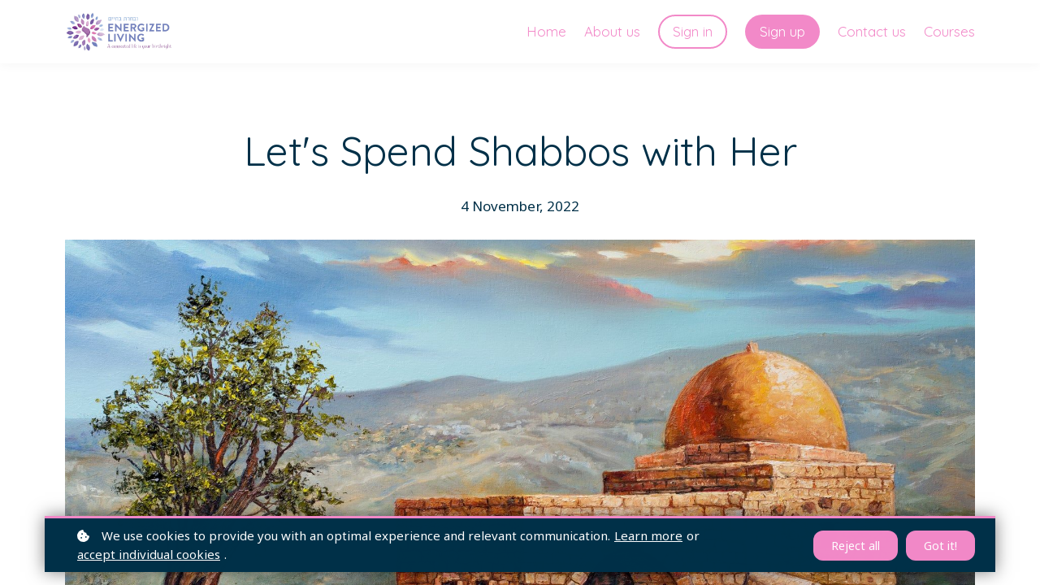

--- FILE ---
content_type: text/html;charset=UTF-8
request_url: https://www.energizedliving.org/blog/rachels-yartzeit-and-the-power-of-tehillim
body_size: 55648
content:

<!DOCTYPE html>
<html lang="en">
    <head>
        
    <title>Let&#039;s Spend Shabbos with Her</title>


     <meta charset="UTF-8"> 
     <meta name="viewport" content="width=device-width, initial-scale=1"> 
     <meta name="twitter:card" content="summary_large_image"> 
     <meta name="twitter:site" content="@"> 
     <meta name="twitter:title" content="Let&#039;s Spend Shabbos with Her"> 
     <meta name="twitter:image" content="https://lwfiles.mycourse.app/630faf0802ae01ae5178644d-public/15b7544647c60c838815855c53e96ce6.jpeg"> 
     <meta property="og:title" content="Let&#039;s Spend Shabbos with Her"> 
     <meta property="og:url" content="https://www.energizedliving.org/blog/rachels-yartzeit-and-the-power-of-tehillim"> 
     <meta property="og:type" content="article"> 
     <meta property="og:image" content="https://lwfiles.mycourse.app/630faf0802ae01ae5178644d-public/15b7544647c60c838815855c53e96ce6.jpeg"> 
     <meta name="csrf-token" content="38703bd17a06f1a43b88ba46f8f1b699b59ff6d6dc22d957c15d3af8a34eabba"> 

    <link rel="canonical" href="https://www.energizedliving.org/blog/rachels-yartzeit-and-the-power-of-tehillim"/>
		<link rel="icon" type="image/jpeg" href="https://lwfiles.mycourse.app/630faf0802ae01ae5178644d-public/d716ea9b184b09d848d13067f03c4bf3.jpeg">
		<link rel="apple-touch-icon" type="image/jpeg" href="https://lwfiles.mycourse.app/630faf0802ae01ae5178644d-public/d716ea9b184b09d848d13067f03c4bf3.jpeg">
		<script type='text/javascript'>var me=false;var environment='production';var imagePath='https://cdn.mycourse.app/v4.26.3';var server='//www.energizedliving.org/api/';var fileServer='https://api.us-e1.learnworlds.com/';var api='https://api.us-e1.learnworlds.com/';var lw_client='630faf0802ae01ae5178644d';var serverImg='https://lwfiles.mycourse.app/630faf0802ae01ae5178644d-public/';var subscriptionMode=false;var paymentsURL='https://www.energizedliving.org/payment?product_id=';var clientURL='//www.energizedliving.org';var SITENAME='Energized Living';var WHITELABEL=true;var WHITELABEL_SETTINGS='{"learn_more_admin_disabled":false,"learn_more_others_disabled":false}';var BILLING='C';var SITE_AFFILIATES={"active":false,"commissionRate":10,"cookieExpiration":"15","maturation":"15","selfRegister":true,"displayAffiliateCustomers":true,"displayAffiliateLeads":true,"products":[{"id":"632a80ab937097126b01a117","type":"course"},{"id":"634829e1c040c3cc0602626a","type":"course"},{"id":"6348673f434ca2159e04e10f","type":"course"}],"paymentMethods":["paypal","wire"],"agreement":"","minAffiliateCommissionStatus":"new","afterLoginNavigation":{"type":"dashboard","url":"","page":{"title":"Home","slug":"home"}},"products-migration-v4":[{"id":"632a80ab937097126b01a117","titleId":"the-complete-learning-experience-plus","productType":"Course"},{"id":"634829e1c040c3cc0602626a","titleId":"the-complete-learning-experience-in-person","productType":"Course"},{"id":"6348673f434ca2159e04e10f","titleId":"the-complete-learning-experience-in-person-boro-park","productType":"Course"}]};var LWSettings={"deactive_components":{"ebook":false},"components_settings":{"dailynews":{"categories":false},"posts":{"tips":false,"livecode":false}}};var LWClient={"promotions":true,"learning_programs_one_off":true,"learning_programs_subscriptions":true,"integrations":true,"advanced_integrations":true,"financial_gateways":true,"theming":true,"pages_templates":true,"pages_builder_starter":true,"pages_builder_advanced_templates":true,"course_unit_completion":true,"course_unit_navigation_sequential":true,"course_unit_navigation":true,"pages_builder":true,"instructors":25,"seat_managers":10,"affiliates":true,"affiliates_partial":true,"question_bank":true,"account_manager":true,"certifications":true,"import_assessment_from_xls":true,"advanced_analytics":true,"free_courses":true,"private_courses":true,"private_enroll":true,"interactive_video":true,"white_label":true,"gamification":true,"includes":true,"admins":true,"ebooks":true,"social":true,"multilanguage":true,"learning_programs_free":true,"learning_programs_private":true,"videouploader":true,"api":true,"webhooks":true,"thank_you_page":true,"after_purchase_partial_settings":true,"after_purchase_settings":true,"pdf_watermark":true,"video_watermark":true,"video_transcript":true,"video_subtitles":true,"video_headings":true,"video_skin":true,"video_elements_basic":true,"video_elements_advanced":true,"video_thumbnail":true,"video_on_click_actions":true,"video_on_show_actions":true,"integration_zoom":true,"integration_webex":true,"integration_google_meet":true,"integration_teams":true,"integration_calendly":true,"integration_hubspot":true,"livesession_multiple_accounts":true,"scorm":true,"graded_scorm":true,"analytics_advanced_queries":true,"analytics_simple_queries":true,"custom_fonts":true,"custom_code_liquid_expressions":true,"mobile_app_submit":true,"file_assignment_course_unit":true,"popups":9223372036854775807,"user_login_permission":true,"site_flavor_export":true,"site_flavor_import":true,"site_templates":9223372036854775807,"report_scheduled_tasks_allowed":20,"bulk_actions":true,"import_users":true,"import_tags":true,"custom_auth_url":true,"new_assessment_marketing_form":true,"new_assessment_file_upload":true,"webcam_upload":true,"audio_upload":true,"saml":true,"openid":true,"user_roles_create_custom":true,"user_roles_segment":true,"user_impersonation":true,"user_roles_custom_roles_create_edit":9223372036854775807,"user_roles_predefined_roles_edit":true,"user_roles_assignable_user_roles":true,"user_roles_total_users_for_all_custom_roles":9223372036854775807,"automations":true,"user_groups":true,"user_groups_max_members":200,"nps":true,"qualification":true,"mobile_analytics":true,"signup_eligibility":true,"user_progress-mark-complete":true,"funnels":9223372036854775807,"tag_manager":true,"domain_rename":true,"mass_mails":true,"ai_reporting":true,"digital_credentials":true,"cross_school_resource_sharing":true,"same_school_resource_sharing_sync":true,"user_progress_matrix":true,"course_progress_matrix":true,"after_login_pages_based_on_user_tag":true,"assessments_video_response_time":40,"assessments_audio_response_time":120,"assessments_file_upload_size":20,"site_allowed_num_sso_settings":3,"referrals":true,"licenses":true,"gifts":true,"custom_orders":true};var oauthInfo='lw_client=630faf0802ae01ae5178644d&access_token=';var assetsPath='https://cdn.mycourse.app/v4.26.3/_cdnAssets';var PAGES_IN_TOPBAR=[];var currencySymbol='$';var currencyCode='USD';var currencySymbolPosition='LEFT_SIGN_NO_SPACE';var currencyDecimalsSeparator='.';var currencyThousandsSeparator=',';var currencyDecimalsNum='2';var currencyUseVedic=false;var SOCIAL_LOGINS=[];var ACTIVE_SSO_CONNECTIONS=[];var LW_AUTH_ENABLED=true;var SCHOOL_LOGO='5e082755f794d7ac9d6f997bb9cce144.jpeg';var LOGIN_FORM_TEMPLATE='loginForm3';var LOGIN_FORM_IMAGE='d716ea9b184b09d848d13067f03c4bf3.jpeg';var LWPackage='learning_center_299';var GATEWAYS=["stripe"];var COURSE_CONTINUE_SETTING=false;var MOBILE_SETTINGS={"mobile_logo":"","mobile_site_name":"","mobile_landing_page":null,"mobile_description":"Login to start learning","mobile_social_facebook_text":"Sign in with Facebook","mobile_social_twitter_text":"Sign in with Twitter","mobile_social_linkedin_text":"Sign in with Linkedin","mobile_social_google_text":"Sign in with Google","disabled_signup_alert_title":"Registration Disabled","disabled_signup_alert_text":"Please visit the school page from your browser in order to register and then use the app to access your courses.","disabled_signup_label_translation":"Registration is unavailable while using the app","mobile_signup":false,"mobile_social_display":false,"mobile_display_free_courses":false,"mobile_display_paid_courses":false,"mobile_allow_purchase":false};var DP_SETTINGS={"type":"all","cookies":false,"marketing":false,"email":false,"deletion_request":false,"rejectall":true,"guest_cookies_upd":false};var WEGLOT_ACTIVE=false;var DP_EU=false;var SITE_DISABLE_SIGNUP=false;var SITE_TRIGGER_USER_SIGNUP_ELIGIBILITY_CHECK=false;var ACTIVE_SITE_TEMPLATE='66aa26ce0015894fd90f3404';var SITE_SOCIAL_FACEBOOK='';var SITE_SOCIAL_TWITTER='';var SITE_SOCIAL_INSTAGRAM='';var SITE_SOCIAL_YOUTUBE='';var SITE_SOCIAL_LINKEDIN='';var SITE_SOCIAL_PINTEREST='';var SITE_DISABLED_APPS=false;var USER_CUSTOM_FIELDS=[{"active":true,"name":"Country","type":"dropdown","key":"cf_country","autotag":false,"icon_id":"nameIcon","icon_class":"","user_value":null,"rows":3,"maxLength":100,"enable_validation":false,"constraint_rule":"custom","validation_regex":"\/\/","validation_fail_message":"","checkbox_label":null,"options":[{"field_name":"Afghanistan","field_value":"Afghanistan"},{"field_name":"\u00c5land Islands","field_value":"\u00c5land Islands"},{"field_name":"Albania","field_value":"Albania"},{"field_name":"Algeria","field_value":"Algeria"},{"field_name":"American Samoa","field_value":"American Samoa"},{"field_name":"Andorra","field_value":"Andorra"},{"field_name":"Angola","field_value":"Angola"},{"field_name":"Anguilla","field_value":"Anguilla"},{"field_name":"Antarctica","field_value":"Antarctica"},{"field_name":"Antigua and Barbuda","field_value":"Antigua and Barbuda"},{"field_name":"Argentina","field_value":"Argentina"},{"field_name":"Armenia","field_value":"Armenia"},{"field_name":"Aruba","field_value":"Aruba"},{"field_name":"Australia","field_value":"Australia"},{"field_name":"Austria","field_value":"Austria"},{"field_name":"Azerbaijan","field_value":"Azerbaijan"},{"field_name":"Bahamas","field_value":"Bahamas"},{"field_name":"Bahrain","field_value":"Bahrain"},{"field_name":"Bangladesh","field_value":"Bangladesh"},{"field_name":"Barbados","field_value":"Barbados"},{"field_name":"Belarus","field_value":"Belarus"},{"field_name":"Belgium","field_value":"Belgium"},{"field_name":"Belize","field_value":"Belize"},{"field_name":"Benin","field_value":"Benin"},{"field_name":"Bermuda","field_value":"Bermuda"},{"field_name":"Bhutan","field_value":"Bhutan"},{"field_name":"Bolivia, Plurinational State of","field_value":"Bolivia, Plurinational State of"},{"field_name":"Bonaire, Sint Eustatius and Saba","field_value":"Bonaire, Sint Eustatius and Saba"},{"field_name":"Bosnia and Herzegovina","field_value":"Bosnia and Herzegovina"},{"field_name":"Botswana","field_value":"Botswana"},{"field_name":"Bouvet Island","field_value":"Bouvet Island"},{"field_name":"Brazil","field_value":"Brazil"},{"field_name":"British Indian Ocean Territory","field_value":"British Indian Ocean Territory"},{"field_name":"Brunei Darussalam","field_value":"Brunei Darussalam"},{"field_name":"Bulgaria","field_value":"Bulgaria"},{"field_name":"Burkina Faso","field_value":"Burkina Faso"},{"field_name":"Burundi","field_value":"Burundi"},{"field_name":"Cambodia","field_value":"Cambodia"},{"field_name":"Cameroon","field_value":"Cameroon"},{"field_name":"Canada","field_value":"Canada"},{"field_name":"Cape Verde","field_value":"Cape Verde"},{"field_name":"Cayman Islands","field_value":"Cayman Islands"},{"field_name":"Central African Republic","field_value":"Central African Republic"},{"field_name":"Chad","field_value":"Chad"},{"field_name":"Chile","field_value":"Chile"},{"field_name":"China","field_value":"China"},{"field_name":"Christmas Island","field_value":"Christmas Island"},{"field_name":"Cocos (Keeling) Islands","field_value":"Cocos (Keeling) Islands"},{"field_name":"Colombia","field_value":"Colombia"},{"field_name":"Comoros","field_value":"Comoros"},{"field_name":"Congo","field_value":"Congo"},{"field_name":"Congo, the Democratic Republic of the","field_value":"Congo, the Democratic Republic of the"},{"field_name":"Cook Islands","field_value":"Cook Islands"},{"field_name":"Costa Rica","field_value":"Costa Rica"},{"field_name":"C\u00f4te d'Ivoire","field_value":"C\u00f4te d'Ivoire"},{"field_name":"Croatia","field_value":"Croatia"},{"field_name":"Cuba","field_value":"Cuba"},{"field_name":"Cura\u00e7ao","field_value":"Cura\u00e7ao"},{"field_name":"Cyprus","field_value":"Cyprus"},{"field_name":"Czech Republic","field_value":"Czech Republic"},{"field_name":"Denmark","field_value":"Denmark"},{"field_name":"Djibouti","field_value":"Djibouti"},{"field_name":"Dominica","field_value":"Dominica"},{"field_name":"Dominican Republic","field_value":"Dominican Republic"},{"field_name":"Ecuador","field_value":"Ecuador"},{"field_name":"Egypt","field_value":"Egypt"},{"field_name":"El Salvador","field_value":"El Salvador"},{"field_name":"Equatorial Guinea","field_value":"Equatorial Guinea"},{"field_name":"Eritrea","field_value":"Eritrea"},{"field_name":"Estonia","field_value":"Estonia"},{"field_name":"Ethiopia","field_value":"Ethiopia"},{"field_name":"Falkland Islands (Malvinas)","field_value":"Falkland Islands (Malvinas)"},{"field_name":"Faroe Islands","field_value":"Faroe Islands"},{"field_name":"Fiji","field_value":"Fiji"},{"field_name":"Finland","field_value":"Finland"},{"field_name":"France","field_value":"France"},{"field_name":"French Guiana","field_value":"French Guiana"},{"field_name":"French Polynesia","field_value":"French Polynesia"},{"field_name":"French Southern Territories","field_value":"French Southern Territories"},{"field_name":"Gabon","field_value":"Gabon"},{"field_name":"Gambia","field_value":"Gambia"},{"field_name":"Georgia","field_value":"Georgia"},{"field_name":"Germany","field_value":"Germany"},{"field_name":"Ghana","field_value":"Ghana"},{"field_name":"Gibraltar","field_value":"Gibraltar"},{"field_name":"Greece","field_value":"Greece"},{"field_name":"Greenland","field_value":"Greenland"},{"field_name":"Grenada","field_value":"Grenada"},{"field_name":"Guadeloupe","field_value":"Guadeloupe"},{"field_name":"Guam","field_value":"Guam"},{"field_name":"Guatemala","field_value":"Guatemala"},{"field_name":"Guernsey","field_value":"Guernsey"},{"field_name":"Guinea","field_value":"Guinea"},{"field_name":"Guinea-Bissau","field_value":"Guinea-Bissau"},{"field_name":"Guyana","field_value":"Guyana"},{"field_name":"Haiti","field_value":"Haiti"},{"field_name":"Heard Island and McDonald Islands","field_value":"Heard Island and McDonald Islands"},{"field_name":"Holy See (Vatican City State)","field_value":"Holy See (Vatican City State)"},{"field_name":"Honduras","field_value":"Honduras"},{"field_name":"Hong Kong","field_value":"Hong Kong"},{"field_name":"Hungary","field_value":"Hungary"},{"field_name":"Iceland","field_value":"Iceland"},{"field_name":"India","field_value":"India"},{"field_name":"Indonesia","field_value":"Indonesia"},{"field_name":"Iran, Islamic Republic of","field_value":"Iran, Islamic Republic of"},{"field_name":"Iraq","field_value":"Iraq"},{"field_name":"Ireland","field_value":"Ireland"},{"field_name":"Isle of Man","field_value":"Isle of Man"},{"field_name":"Israel","field_value":"Israel"},{"field_name":"Italy","field_value":"Italy"},{"field_name":"Jamaica","field_value":"Jamaica"},{"field_name":"Japan","field_value":"Japan"},{"field_name":"Jersey","field_value":"Jersey"},{"field_name":"Jordan","field_value":"Jordan"},{"field_name":"Kazakhstan","field_value":"Kazakhstan"},{"field_name":"Kenya","field_value":"Kenya"},{"field_name":"Kiribati","field_value":"Kiribati"},{"field_name":"Korea, Democratic People's Republic of","field_value":"Korea, Democratic People's Republic of"},{"field_name":"Korea, Republic of","field_value":"Korea, Republic of"},{"field_name":"Kuwait","field_value":"Kuwait"},{"field_name":"Kyrgyzstan","field_value":"Kyrgyzstan"},{"field_name":"Lao People's Democratic Republic","field_value":"Lao People's Democratic Republic"},{"field_name":"Latvia","field_value":"Latvia"},{"field_name":"Lebanon","field_value":"Lebanon"},{"field_name":"Lesotho","field_value":"Lesotho"},{"field_name":"Liberia","field_value":"Liberia"},{"field_name":"Libya","field_value":"Libya"},{"field_name":"Liechtenstein","field_value":"Liechtenstein"},{"field_name":"Lithuania","field_value":"Lithuania"},{"field_name":"Luxembourg","field_value":"Luxembourg"},{"field_name":"Macao","field_value":"Macao"},{"field_name":"Macedonia, the former Yugoslav Republic of","field_value":"Macedonia, the former Yugoslav Republic of"},{"field_name":"Madagascar","field_value":"Madagascar"},{"field_name":"Malawi","field_value":"Malawi"},{"field_name":"Malaysia","field_value":"Malaysia"},{"field_name":"Maldives","field_value":"Maldives"},{"field_name":"Mali","field_value":"Mali"},{"field_name":"Malta","field_value":"Malta"},{"field_name":"Marshall Islands","field_value":"Marshall Islands"},{"field_name":"Martinique","field_value":"Martinique"},{"field_name":"Mauritania","field_value":"Mauritania"},{"field_name":"Mauritius","field_value":"Mauritius"},{"field_name":"Mayotte","field_value":"Mayotte"},{"field_name":"Mexico","field_value":"Mexico"},{"field_name":"Micronesia, Federated States of","field_value":"Micronesia, Federated States of"},{"field_name":"Moldova, Republic of","field_value":"Moldova, Republic of"},{"field_name":"Monaco","field_value":"Monaco"},{"field_name":"Mongolia","field_value":"Mongolia"},{"field_name":"Montenegro","field_value":"Montenegro"},{"field_name":"Montserrat","field_value":"Montserrat"},{"field_name":"Morocco","field_value":"Morocco"},{"field_name":"Mozambique","field_value":"Mozambique"},{"field_name":"Myanmar","field_value":"Myanmar"},{"field_name":"Namibia","field_value":"Namibia"},{"field_name":"Nauru","field_value":"Nauru"},{"field_name":"Nepal","field_value":"Nepal"},{"field_name":"Netherlands","field_value":"Netherlands"},{"field_name":"New Caledonia","field_value":"New Caledonia"},{"field_name":"New Zealand","field_value":"New Zealand"},{"field_name":"Nicaragua","field_value":"Nicaragua"},{"field_name":"Niger","field_value":"Niger"},{"field_name":"Nigeria","field_value":"Nigeria"},{"field_name":"Niue","field_value":"Niue"},{"field_name":"Norfolk Island","field_value":"Norfolk Island"},{"field_name":"Northern Mariana Islands","field_value":"Northern Mariana Islands"},{"field_name":"Norway","field_value":"Norway"},{"field_name":"Oman","field_value":"Oman"},{"field_name":"Pakistan","field_value":"Pakistan"},{"field_name":"Palau","field_value":"Palau"},{"field_name":"Palestinian Territory, Occupied","field_value":"Palestinian Territory, Occupied"},{"field_name":"Panama","field_value":"Panama"},{"field_name":"Papua New Guinea","field_value":"Papua New Guinea"},{"field_name":"Paraguay","field_value":"Paraguay"},{"field_name":"Peru","field_value":"Peru"},{"field_name":"Philippines","field_value":"Philippines"},{"field_name":"Pitcairn","field_value":"Pitcairn"},{"field_name":"Poland","field_value":"Poland"},{"field_name":"Portugal","field_value":"Portugal"},{"field_name":"Puerto Rico","field_value":"Puerto Rico"},{"field_name":"Qatar","field_value":"Qatar"},{"field_name":"R\u00e9union","field_value":"R\u00e9union"},{"field_name":"Romania","field_value":"Romania"},{"field_name":"Russian Federation","field_value":"Russian Federation"},{"field_name":"Rwanda","field_value":"Rwanda"},{"field_name":"Saint Barth\u00e9lemy","field_value":"Saint Barth\u00e9lemy"},{"field_name":"Saint Helena, Ascension and Tristan da Cunha","field_value":"Saint Helena, Ascension and Tristan da Cunha"},{"field_name":"Saint Kitts and Nevis","field_value":"Saint Kitts and Nevis"},{"field_name":"Saint Lucia","field_value":"Saint Lucia"},{"field_name":"Saint Martin (French part)","field_value":"Saint Martin (French part)"},{"field_name":"Saint Pierre and Miquelon","field_value":"Saint Pierre and Miquelon"},{"field_name":"Saint Vincent and the Grenadines","field_value":"Saint Vincent and the Grenadines"},{"field_name":"Samoa","field_value":"Samoa"},{"field_name":"San Marino","field_value":"San Marino"},{"field_name":"Sao Tome and Principe","field_value":"Sao Tome and Principe"},{"field_name":"Saudi Arabia","field_value":"Saudi Arabia"},{"field_name":"Senegal","field_value":"Senegal"},{"field_name":"Serbia","field_value":"Serbia"},{"field_name":"Seychelles","field_value":"Seychelles"},{"field_name":"Sierra Leone","field_value":"Sierra Leone"},{"field_name":"Singapore","field_value":"Singapore"},{"field_name":"Sint Maarten (Dutch part)","field_value":"Sint Maarten (Dutch part)"},{"field_name":"Slovakia","field_value":"Slovakia"},{"field_name":"Slovenia","field_value":"Slovenia"},{"field_name":"Solomon Islands","field_value":"Solomon Islands"},{"field_name":"Somalia","field_value":"Somalia"},{"field_name":"South Africa","field_value":"South Africa"},{"field_name":"South Georgia and the South Sandwich Islands","field_value":"South Georgia and the South Sandwich Islands"},{"field_name":"South Sudan","field_value":"South Sudan"},{"field_name":"Spain","field_value":"Spain"},{"field_name":"Sri Lanka","field_value":"Sri Lanka"},{"field_name":"Sudan","field_value":"Sudan"},{"field_name":"Suriname","field_value":"Suriname"},{"field_name":"Svalbard and Jan Mayen","field_value":"Svalbard and Jan Mayen"},{"field_name":"Swaziland","field_value":"Swaziland"},{"field_name":"Sweden","field_value":"Sweden"},{"field_name":"Switzerland","field_value":"Switzerland"},{"field_name":"Syrian Arab Republic","field_value":"Syrian Arab Republic"},{"field_name":"Taiwan, Province of China","field_value":"Taiwan, Province of China"},{"field_name":"Tajikistan","field_value":"Tajikistan"},{"field_name":"Tanzania, United Republic of","field_value":"Tanzania, United Republic of"},{"field_name":"Thailand","field_value":"Thailand"},{"field_name":"Timor-Leste","field_value":"Timor-Leste"},{"field_name":"Togo","field_value":"Togo"},{"field_name":"Tokelau","field_value":"Tokelau"},{"field_name":"Tonga","field_value":"Tonga"},{"field_name":"Trinidad and Tobago","field_value":"Trinidad and Tobago"},{"field_name":"Tunisia","field_value":"Tunisia"},{"field_name":"Turkey","field_value":"Turkey"},{"field_name":"Turkmenistan","field_value":"Turkmenistan"},{"field_name":"Turks and Caicos Islands","field_value":"Turks and Caicos Islands"},{"field_name":"Tuvalu","field_value":"Tuvalu"},{"field_name":"Uganda","field_value":"Uganda"},{"field_name":"Ukraine","field_value":"Ukraine"},{"field_name":"United Arab Emirates","field_value":"United Arab Emirates"},{"field_name":"United Kingdom","field_value":"United Kingdom"},{"field_name":"United States","field_value":"United States"},{"field_name":"United States Minor Outlying Islands","field_value":"United States Minor Outlying Islands"},{"field_name":"Uruguay","field_value":"Uruguay"},{"field_name":"Uzbekistan","field_value":"Uzbekistan"},{"field_name":"Vanuatu","field_value":"Vanuatu"},{"field_name":"Venezuela, Bolivarian Republic of","field_value":"Venezuela, Bolivarian Republic of"},{"field_name":"Viet Nam","field_value":"Viet Nam"},{"field_name":"Virgin Islands, British","field_value":"Virgin Islands, British"},{"field_name":"Virgin Islands, U.S.","field_value":"Virgin Islands, U.S."},{"field_name":"Wallis and Futuna","field_value":"Wallis and Futuna"},{"field_name":"Western Sahara","field_value":"Western Sahara"},{"field_name":"Yemen","field_value":"Yemen"},{"field_name":"Zambia","field_value":"Zambia"},{"field_name":"Zimbabwe","field_value":"Zimbabwe"}],"formData":[{"type":"signup","data":{"label":"Country","isVisible":true,"required":false,"placeholder":null,"formId":"default"}}],"visibleTo":["admin","instructor","seatManager","segment","user"],"editableBy":["admin","seatManager","user"]},{"active":true,"name":"City and State","type":"text","key":"cf_cityandstate","autotag":false,"icon_id":"nameIcon","icon_class":"","user_value":null,"rows":3,"maxLength":100,"enable_validation":false,"constraint_rule":"custom","validation_regex":"\/\/","validation_fail_message":"","checkbox_label":null,"formData":[{"type":"signup","data":{"label":"City and State","isVisible":true,"required":false,"placeholder":null,"formId":"default"}}],"visibleTo":["admin","instructor","seatManager","segment","user"],"editableBy":["admin","seatManager","user"]},{"active":true,"name":"First Name","type":"text","key":"cf_firstname","autotag":false,"icon_id":"nameIcon","icon_class":"","user_value":null,"rows":3,"maxLength":100,"enable_validation":false,"constraint_rule":"custom","validation_regex":"\/\/","validation_fail_message":"","checkbox_label":null,"formData":[{"type":"signup","data":{"label":"First Name","isVisible":true,"required":true,"placeholder":"Your first name","formId":"default"}}],"visibleTo":["admin","instructor","seatManager","segment","user"],"editableBy":["admin","seatManager","user"]},{"active":true,"name":"Last Name","type":"text","key":"cf_lastname","autotag":false,"icon_id":"nameIcon","icon_class":"","user_value":null,"rows":3,"maxLength":100,"enable_validation":false,"constraint_rule":"custom","validation_regex":"\/\/","validation_fail_message":"","checkbox_label":null,"formData":[{"type":"signup","data":{"label":"Last Name","isVisible":true,"required":true,"placeholder":"Your last name","formId":"default"}}],"visibleTo":["admin","instructor","seatManager","segment","user"],"editableBy":["admin","seatManager","user"]},{"active":true,"name":"Phone number","type":"text","key":"cf_phonenumber","autotag":false,"icon_id":"nameIcon","icon_class":"","user_value":null,"rows":3,"maxLength":100,"enable_validation":true,"constraint_rule":"telephone","validation_regex":"\/^[+]*[(]{0,1}[0-9]{1,4}[)]{0,1}[-\\s\\.0-9]*$\/","validation_fail_message":"","checkbox_label":null,"formData":[{"type":"signup","data":{"label":"Phone number","isVisible":true,"required":true,"placeholder":"(xxx) xxx-xxxx","formId":"default"}}],"visibleTo":["admin","instructor","seatManager","segment","user"],"editableBy":["admin","seatManager","user"]},{"active":true,"name":"Stay connected with us","type":"checkbox","key":"cf_iagreetoreceivetextsforgeneralcommunicationupdatesandeventinvitationsfromenergizedlivingatthephonenumberprovidedaboveiunderstanddataratesmayapplytextstoptooptout","autotag":false,"icon_id":"nameIcon","icon_class":"","user_value":null,"rows":3,"maxLength":100,"enable_validation":false,"constraint_rule":"custom","validation_regex":"\/\/","validation_fail_message":"","checkbox_label":"I agree to receive informational and promotional text messages from Energized Living at the phone number provided above. Message frequency varies, but you may receive up to 8 messages per month. Reply STOP to unsubscribe. Msg & data rates may apply.","formData":[{"type":"signup","data":{"label":"Stay connected with us","isVisible":true,"required":false,"placeholder":null,"formId":"default"}}],"visibleTo":["admin","instructor","seatManager","segment","user"],"editableBy":["admin","seatManager","user"]},{"active":true,"name":"Privacy Policy","type":"checkbox","key":"cf_privacypolicy","autotag":false,"icon_id":"nameIcon","icon_class":"","user_value":null,"rows":3,"maxLength":100,"enable_validation":false,"constraint_rule":"custom","validation_regex":"\/\/","validation_fail_message":"","checkbox_label":"I agree with <a href=\"https:\/\/www.energizedliving.org\/privacy\">Privacy Policy<\/a>","formData":[{"type":"signup","data":{"label":"Privacy Policy","isVisible":true,"required":false,"placeholder":null,"formId":"default"}}],"visibleTo":["admin","instructor","seatManager","segment","user"],"editableBy":["admin","seatManager","user"]}];var USER_SIGNUP_FIELDS=[{"active":true,"required":true,"type":"text","name":"username","order":"10","translationKey":"common.sign_up_what_name","placeholderTranslationKey":"common.sign_up_name"},{"active":true,"required":true,"type":"email","name":"email","order":"20","translationKey":"common.sign_up_what_email","placeholderTranslationKey":"common.sign_up_email"},{"active":true,"required":true,"type":"password","name":"password","order":"30","translationKey":"common.sign_up_what_password","placeholderTranslationKey":"common.sign_up_password"},{"active":true,"required":false,"name":"optin","order":"160","translationKey":"common.sign_up_optin","type":"checkbox"},{"active":true,"required":false,"name":"terms","order":"170","translationKey":"common.sign_up_termsaccept","link":"\/terms","translationKeyLink":"common.sign_up_terms","type":"terms"},{"active":true,"name":"Country","type":"dropdown","key":"cf_country","autotag":false,"icon_id":"nameIcon","icon_class":"","user_value":null,"rows":3,"maxLength":100,"enable_validation":false,"constraint_rule":"custom","validation_regex":"\/\/","validation_fail_message":"","checkbox_label":null,"options":[{"name":"Afghanistan","value":"Afghanistan","isDefault":false},{"name":"\u00c5land Islands","value":"\u00c5land Islands","isDefault":false},{"name":"Albania","value":"Albania","isDefault":false},{"name":"Algeria","value":"Algeria","isDefault":false},{"name":"American Samoa","value":"American Samoa","isDefault":false},{"name":"Andorra","value":"Andorra","isDefault":false},{"name":"Angola","value":"Angola","isDefault":false},{"name":"Anguilla","value":"Anguilla","isDefault":false},{"name":"Antarctica","value":"Antarctica","isDefault":false},{"name":"Antigua and Barbuda","value":"Antigua and Barbuda","isDefault":false},{"name":"Argentina","value":"Argentina","isDefault":false},{"name":"Armenia","value":"Armenia","isDefault":false},{"name":"Aruba","value":"Aruba","isDefault":false},{"name":"Australia","value":"Australia","isDefault":false},{"name":"Austria","value":"Austria","isDefault":false},{"name":"Azerbaijan","value":"Azerbaijan","isDefault":false},{"name":"Bahamas","value":"Bahamas","isDefault":false},{"name":"Bahrain","value":"Bahrain","isDefault":false},{"name":"Bangladesh","value":"Bangladesh","isDefault":false},{"name":"Barbados","value":"Barbados","isDefault":false},{"name":"Belarus","value":"Belarus","isDefault":false},{"name":"Belgium","value":"Belgium","isDefault":false},{"name":"Belize","value":"Belize","isDefault":false},{"name":"Benin","value":"Benin","isDefault":false},{"name":"Bermuda","value":"Bermuda","isDefault":false},{"name":"Bhutan","value":"Bhutan","isDefault":false},{"name":"Bolivia, Plurinational State of","value":"Bolivia, Plurinational State of","isDefault":false},{"name":"Bonaire, Sint Eustatius and Saba","value":"Bonaire, Sint Eustatius and Saba","isDefault":false},{"name":"Bosnia and Herzegovina","value":"Bosnia and Herzegovina","isDefault":false},{"name":"Botswana","value":"Botswana","isDefault":false},{"name":"Bouvet Island","value":"Bouvet Island","isDefault":false},{"name":"Brazil","value":"Brazil","isDefault":false},{"name":"British Indian Ocean Territory","value":"British Indian Ocean Territory","isDefault":false},{"name":"Brunei Darussalam","value":"Brunei Darussalam","isDefault":false},{"name":"Bulgaria","value":"Bulgaria","isDefault":false},{"name":"Burkina Faso","value":"Burkina Faso","isDefault":false},{"name":"Burundi","value":"Burundi","isDefault":false},{"name":"Cambodia","value":"Cambodia","isDefault":false},{"name":"Cameroon","value":"Cameroon","isDefault":false},{"name":"Canada","value":"Canada","isDefault":false},{"name":"Cape Verde","value":"Cape Verde","isDefault":false},{"name":"Cayman Islands","value":"Cayman Islands","isDefault":false},{"name":"Central African Republic","value":"Central African Republic","isDefault":false},{"name":"Chad","value":"Chad","isDefault":false},{"name":"Chile","value":"Chile","isDefault":false},{"name":"China","value":"China","isDefault":false},{"name":"Christmas Island","value":"Christmas Island","isDefault":false},{"name":"Cocos (Keeling) Islands","value":"Cocos (Keeling) Islands","isDefault":false},{"name":"Colombia","value":"Colombia","isDefault":false},{"name":"Comoros","value":"Comoros","isDefault":false},{"name":"Congo","value":"Congo","isDefault":false},{"name":"Congo, the Democratic Republic of the","value":"Congo, the Democratic Republic of the","isDefault":false},{"name":"Cook Islands","value":"Cook Islands","isDefault":false},{"name":"Costa Rica","value":"Costa Rica","isDefault":false},{"name":"C\u00f4te d'Ivoire","value":"C\u00f4te d'Ivoire","isDefault":false},{"name":"Croatia","value":"Croatia","isDefault":false},{"name":"Cuba","value":"Cuba","isDefault":false},{"name":"Cura\u00e7ao","value":"Cura\u00e7ao","isDefault":false},{"name":"Cyprus","value":"Cyprus","isDefault":false},{"name":"Czech Republic","value":"Czech Republic","isDefault":false},{"name":"Denmark","value":"Denmark","isDefault":false},{"name":"Djibouti","value":"Djibouti","isDefault":false},{"name":"Dominica","value":"Dominica","isDefault":false},{"name":"Dominican Republic","value":"Dominican Republic","isDefault":false},{"name":"Ecuador","value":"Ecuador","isDefault":false},{"name":"Egypt","value":"Egypt","isDefault":false},{"name":"El Salvador","value":"El Salvador","isDefault":false},{"name":"Equatorial Guinea","value":"Equatorial Guinea","isDefault":false},{"name":"Eritrea","value":"Eritrea","isDefault":false},{"name":"Estonia","value":"Estonia","isDefault":false},{"name":"Ethiopia","value":"Ethiopia","isDefault":false},{"name":"Falkland Islands (Malvinas)","value":"Falkland Islands (Malvinas)","isDefault":false},{"name":"Faroe Islands","value":"Faroe Islands","isDefault":false},{"name":"Fiji","value":"Fiji","isDefault":false},{"name":"Finland","value":"Finland","isDefault":false},{"name":"France","value":"France","isDefault":false},{"name":"French Guiana","value":"French Guiana","isDefault":false},{"name":"French Polynesia","value":"French Polynesia","isDefault":false},{"name":"French Southern Territories","value":"French Southern Territories","isDefault":false},{"name":"Gabon","value":"Gabon","isDefault":false},{"name":"Gambia","value":"Gambia","isDefault":false},{"name":"Georgia","value":"Georgia","isDefault":false},{"name":"Germany","value":"Germany","isDefault":false},{"name":"Ghana","value":"Ghana","isDefault":false},{"name":"Gibraltar","value":"Gibraltar","isDefault":false},{"name":"Greece","value":"Greece","isDefault":false},{"name":"Greenland","value":"Greenland","isDefault":false},{"name":"Grenada","value":"Grenada","isDefault":false},{"name":"Guadeloupe","value":"Guadeloupe","isDefault":false},{"name":"Guam","value":"Guam","isDefault":false},{"name":"Guatemala","value":"Guatemala","isDefault":false},{"name":"Guernsey","value":"Guernsey","isDefault":false},{"name":"Guinea","value":"Guinea","isDefault":false},{"name":"Guinea-Bissau","value":"Guinea-Bissau","isDefault":false},{"name":"Guyana","value":"Guyana","isDefault":false},{"name":"Haiti","value":"Haiti","isDefault":false},{"name":"Heard Island and McDonald Islands","value":"Heard Island and McDonald Islands","isDefault":false},{"name":"Holy See (Vatican City State)","value":"Holy See (Vatican City State)","isDefault":false},{"name":"Honduras","value":"Honduras","isDefault":false},{"name":"Hong Kong","value":"Hong Kong","isDefault":false},{"name":"Hungary","value":"Hungary","isDefault":false},{"name":"Iceland","value":"Iceland","isDefault":false},{"name":"India","value":"India","isDefault":false},{"name":"Indonesia","value":"Indonesia","isDefault":false},{"name":"Iran, Islamic Republic of","value":"Iran, Islamic Republic of","isDefault":false},{"name":"Iraq","value":"Iraq","isDefault":false},{"name":"Ireland","value":"Ireland","isDefault":false},{"name":"Isle of Man","value":"Isle of Man","isDefault":false},{"name":"Israel","value":"Israel","isDefault":false},{"name":"Italy","value":"Italy","isDefault":false},{"name":"Jamaica","value":"Jamaica","isDefault":false},{"name":"Japan","value":"Japan","isDefault":false},{"name":"Jersey","value":"Jersey","isDefault":false},{"name":"Jordan","value":"Jordan","isDefault":false},{"name":"Kazakhstan","value":"Kazakhstan","isDefault":false},{"name":"Kenya","value":"Kenya","isDefault":false},{"name":"Kiribati","value":"Kiribati","isDefault":false},{"name":"Korea, Democratic People's Republic of","value":"Korea, Democratic People's Republic of","isDefault":false},{"name":"Korea, Republic of","value":"Korea, Republic of","isDefault":false},{"name":"Kuwait","value":"Kuwait","isDefault":false},{"name":"Kyrgyzstan","value":"Kyrgyzstan","isDefault":false},{"name":"Lao People's Democratic Republic","value":"Lao People's Democratic Republic","isDefault":false},{"name":"Latvia","value":"Latvia","isDefault":false},{"name":"Lebanon","value":"Lebanon","isDefault":false},{"name":"Lesotho","value":"Lesotho","isDefault":false},{"name":"Liberia","value":"Liberia","isDefault":false},{"name":"Libya","value":"Libya","isDefault":false},{"name":"Liechtenstein","value":"Liechtenstein","isDefault":false},{"name":"Lithuania","value":"Lithuania","isDefault":false},{"name":"Luxembourg","value":"Luxembourg","isDefault":false},{"name":"Macao","value":"Macao","isDefault":false},{"name":"Macedonia, the former Yugoslav Republic of","value":"Macedonia, the former Yugoslav Republic of","isDefault":false},{"name":"Madagascar","value":"Madagascar","isDefault":false},{"name":"Malawi","value":"Malawi","isDefault":false},{"name":"Malaysia","value":"Malaysia","isDefault":false},{"name":"Maldives","value":"Maldives","isDefault":false},{"name":"Mali","value":"Mali","isDefault":false},{"name":"Malta","value":"Malta","isDefault":false},{"name":"Marshall Islands","value":"Marshall Islands","isDefault":false},{"name":"Martinique","value":"Martinique","isDefault":false},{"name":"Mauritania","value":"Mauritania","isDefault":false},{"name":"Mauritius","value":"Mauritius","isDefault":false},{"name":"Mayotte","value":"Mayotte","isDefault":false},{"name":"Mexico","value":"Mexico","isDefault":false},{"name":"Micronesia, Federated States of","value":"Micronesia, Federated States of","isDefault":false},{"name":"Moldova, Republic of","value":"Moldova, Republic of","isDefault":false},{"name":"Monaco","value":"Monaco","isDefault":false},{"name":"Mongolia","value":"Mongolia","isDefault":false},{"name":"Montenegro","value":"Montenegro","isDefault":false},{"name":"Montserrat","value":"Montserrat","isDefault":false},{"name":"Morocco","value":"Morocco","isDefault":false},{"name":"Mozambique","value":"Mozambique","isDefault":false},{"name":"Myanmar","value":"Myanmar","isDefault":false},{"name":"Namibia","value":"Namibia","isDefault":false},{"name":"Nauru","value":"Nauru","isDefault":false},{"name":"Nepal","value":"Nepal","isDefault":false},{"name":"Netherlands","value":"Netherlands","isDefault":false},{"name":"New Caledonia","value":"New Caledonia","isDefault":false},{"name":"New Zealand","value":"New Zealand","isDefault":false},{"name":"Nicaragua","value":"Nicaragua","isDefault":false},{"name":"Niger","value":"Niger","isDefault":false},{"name":"Nigeria","value":"Nigeria","isDefault":false},{"name":"Niue","value":"Niue","isDefault":false},{"name":"Norfolk Island","value":"Norfolk Island","isDefault":false},{"name":"Northern Mariana Islands","value":"Northern Mariana Islands","isDefault":false},{"name":"Norway","value":"Norway","isDefault":false},{"name":"Oman","value":"Oman","isDefault":false},{"name":"Pakistan","value":"Pakistan","isDefault":false},{"name":"Palau","value":"Palau","isDefault":false},{"name":"Palestinian Territory, Occupied","value":"Palestinian Territory, Occupied","isDefault":false},{"name":"Panama","value":"Panama","isDefault":false},{"name":"Papua New Guinea","value":"Papua New Guinea","isDefault":false},{"name":"Paraguay","value":"Paraguay","isDefault":false},{"name":"Peru","value":"Peru","isDefault":false},{"name":"Philippines","value":"Philippines","isDefault":false},{"name":"Pitcairn","value":"Pitcairn","isDefault":false},{"name":"Poland","value":"Poland","isDefault":false},{"name":"Portugal","value":"Portugal","isDefault":false},{"name":"Puerto Rico","value":"Puerto Rico","isDefault":false},{"name":"Qatar","value":"Qatar","isDefault":false},{"name":"R\u00e9union","value":"R\u00e9union","isDefault":false},{"name":"Romania","value":"Romania","isDefault":false},{"name":"Russian Federation","value":"Russian Federation","isDefault":false},{"name":"Rwanda","value":"Rwanda","isDefault":false},{"name":"Saint Barth\u00e9lemy","value":"Saint Barth\u00e9lemy","isDefault":false},{"name":"Saint Helena, Ascension and Tristan da Cunha","value":"Saint Helena, Ascension and Tristan da Cunha","isDefault":false},{"name":"Saint Kitts and Nevis","value":"Saint Kitts and Nevis","isDefault":false},{"name":"Saint Lucia","value":"Saint Lucia","isDefault":false},{"name":"Saint Martin (French part)","value":"Saint Martin (French part)","isDefault":false},{"name":"Saint Pierre and Miquelon","value":"Saint Pierre and Miquelon","isDefault":false},{"name":"Saint Vincent and the Grenadines","value":"Saint Vincent and the Grenadines","isDefault":false},{"name":"Samoa","value":"Samoa","isDefault":false},{"name":"San Marino","value":"San Marino","isDefault":false},{"name":"Sao Tome and Principe","value":"Sao Tome and Principe","isDefault":false},{"name":"Saudi Arabia","value":"Saudi Arabia","isDefault":false},{"name":"Senegal","value":"Senegal","isDefault":false},{"name":"Serbia","value":"Serbia","isDefault":false},{"name":"Seychelles","value":"Seychelles","isDefault":false},{"name":"Sierra Leone","value":"Sierra Leone","isDefault":false},{"name":"Singapore","value":"Singapore","isDefault":false},{"name":"Sint Maarten (Dutch part)","value":"Sint Maarten (Dutch part)","isDefault":false},{"name":"Slovakia","value":"Slovakia","isDefault":false},{"name":"Slovenia","value":"Slovenia","isDefault":false},{"name":"Solomon Islands","value":"Solomon Islands","isDefault":false},{"name":"Somalia","value":"Somalia","isDefault":false},{"name":"South Africa","value":"South Africa","isDefault":false},{"name":"South Georgia and the South Sandwich Islands","value":"South Georgia and the South Sandwich Islands","isDefault":false},{"name":"South Sudan","value":"South Sudan","isDefault":false},{"name":"Spain","value":"Spain","isDefault":false},{"name":"Sri Lanka","value":"Sri Lanka","isDefault":false},{"name":"Sudan","value":"Sudan","isDefault":false},{"name":"Suriname","value":"Suriname","isDefault":false},{"name":"Svalbard and Jan Mayen","value":"Svalbard and Jan Mayen","isDefault":false},{"name":"Swaziland","value":"Swaziland","isDefault":false},{"name":"Sweden","value":"Sweden","isDefault":false},{"name":"Switzerland","value":"Switzerland","isDefault":false},{"name":"Syrian Arab Republic","value":"Syrian Arab Republic","isDefault":false},{"name":"Taiwan, Province of China","value":"Taiwan, Province of China","isDefault":false},{"name":"Tajikistan","value":"Tajikistan","isDefault":false},{"name":"Tanzania, United Republic of","value":"Tanzania, United Republic of","isDefault":false},{"name":"Thailand","value":"Thailand","isDefault":false},{"name":"Timor-Leste","value":"Timor-Leste","isDefault":false},{"name":"Togo","value":"Togo","isDefault":false},{"name":"Tokelau","value":"Tokelau","isDefault":false},{"name":"Tonga","value":"Tonga","isDefault":false},{"name":"Trinidad and Tobago","value":"Trinidad and Tobago","isDefault":false},{"name":"Tunisia","value":"Tunisia","isDefault":false},{"name":"Turkey","value":"Turkey","isDefault":false},{"name":"Turkmenistan","value":"Turkmenistan","isDefault":false},{"name":"Turks and Caicos Islands","value":"Turks and Caicos Islands","isDefault":false},{"name":"Tuvalu","value":"Tuvalu","isDefault":false},{"name":"Uganda","value":"Uganda","isDefault":false},{"name":"Ukraine","value":"Ukraine","isDefault":false},{"name":"United Arab Emirates","value":"United Arab Emirates","isDefault":false},{"name":"United Kingdom","value":"United Kingdom","isDefault":false},{"name":"United States","value":"United States","isDefault":false},{"name":"United States Minor Outlying Islands","value":"United States Minor Outlying Islands","isDefault":false},{"name":"Uruguay","value":"Uruguay","isDefault":false},{"name":"Uzbekistan","value":"Uzbekistan","isDefault":false},{"name":"Vanuatu","value":"Vanuatu","isDefault":false},{"name":"Venezuela, Bolivarian Republic of","value":"Venezuela, Bolivarian Republic of","isDefault":false},{"name":"Viet Nam","value":"Viet Nam","isDefault":false},{"name":"Virgin Islands, British","value":"Virgin Islands, British","isDefault":false},{"name":"Virgin Islands, U.S.","value":"Virgin Islands, U.S.","isDefault":false},{"name":"Wallis and Futuna","value":"Wallis and Futuna","isDefault":false},{"name":"Western Sahara","value":"Western Sahara","isDefault":false},{"name":"Yemen","value":"Yemen","isDefault":false},{"name":"Zambia","value":"Zambia","isDefault":false},{"name":"Zimbabwe","value":"Zimbabwe","isDefault":false}],"formData":[{"type":"signup","data":{"label":"Country","isVisible":true,"required":false,"placeholder":null,"formId":"default"}}],"visibleTo":["admin","instructor","seatManager","segment","user"],"editableBy":["admin","seatManager","user"],"translationKey":"","customField":true},{"active":true,"name":"City and State","type":"text","key":"cf_cityandstate","autotag":false,"icon_id":"nameIcon","icon_class":"","user_value":null,"rows":3,"maxLength":100,"enable_validation":false,"constraint_rule":"custom","validation_regex":"\/\/","validation_fail_message":"","checkbox_label":null,"formData":[{"type":"signup","data":{"label":"City and State","isVisible":true,"required":false,"placeholder":null,"formId":"default"}}],"visibleTo":["admin","instructor","seatManager","segment","user"],"editableBy":["admin","seatManager","user"],"translationKey":"","customField":true},{"active":true,"name":"First Name","type":"text","key":"cf_firstname","autotag":false,"icon_id":"nameIcon","icon_class":"","user_value":null,"rows":3,"maxLength":100,"enable_validation":false,"constraint_rule":"custom","validation_regex":"\/\/","validation_fail_message":"","checkbox_label":null,"formData":[{"type":"signup","data":{"label":"First Name","isVisible":true,"required":true,"placeholder":"Your first name","formId":"default"}}],"visibleTo":["admin","instructor","seatManager","segment","user"],"editableBy":["admin","seatManager","user"],"translationKey":"","customField":true},{"active":true,"name":"Last Name","type":"text","key":"cf_lastname","autotag":false,"icon_id":"nameIcon","icon_class":"","user_value":null,"rows":3,"maxLength":100,"enable_validation":false,"constraint_rule":"custom","validation_regex":"\/\/","validation_fail_message":"","checkbox_label":null,"formData":[{"type":"signup","data":{"label":"Last Name","isVisible":true,"required":true,"placeholder":"Your last name","formId":"default"}}],"visibleTo":["admin","instructor","seatManager","segment","user"],"editableBy":["admin","seatManager","user"],"translationKey":"","customField":true},{"active":true,"name":"Phone number","type":"text","key":"cf_phonenumber","autotag":false,"icon_id":"nameIcon","icon_class":"","user_value":null,"rows":3,"maxLength":100,"enable_validation":true,"constraint_rule":"telephone","validation_regex":"\/^[+]*[(]{0,1}[0-9]{1,4}[)]{0,1}[-\\s\\.0-9]*$\/","validation_fail_message":"","checkbox_label":null,"formData":[{"type":"signup","data":{"label":"Phone number","isVisible":true,"required":true,"placeholder":"(xxx) xxx-xxxx","formId":"default"}}],"visibleTo":["admin","instructor","seatManager","segment","user"],"editableBy":["admin","seatManager","user"],"translationKey":"","customField":true},{"active":true,"name":"Stay connected with us","type":"checkbox","key":"cf_iagreetoreceivetextsforgeneralcommunicationupdatesandeventinvitationsfromenergizedlivingatthephonenumberprovidedaboveiunderstanddataratesmayapplytextstoptooptout","autotag":false,"icon_id":"nameIcon","icon_class":"","user_value":null,"rows":3,"maxLength":100,"enable_validation":false,"constraint_rule":"custom","validation_regex":"\/\/","validation_fail_message":"","checkbox_label":"I agree to receive informational and promotional text messages from Energized Living at the phone number provided above. Message frequency varies, but you may receive up to 8 messages per month. Reply STOP to unsubscribe. Msg & data rates may apply.","formData":[{"type":"signup","data":{"label":"Stay connected with us","isVisible":true,"required":false,"placeholder":null,"formId":"default"}}],"visibleTo":["admin","instructor","seatManager","segment","user"],"editableBy":["admin","seatManager","user"],"translationKey":"","customField":true},{"active":true,"name":"Privacy Policy","type":"checkbox","key":"cf_privacypolicy","autotag":false,"icon_id":"nameIcon","icon_class":"","user_value":null,"rows":3,"maxLength":100,"enable_validation":false,"constraint_rule":"custom","validation_regex":"\/\/","validation_fail_message":"","checkbox_label":"I agree with <a href=\"https:\/\/www.energizedliving.org\/privacy\">Privacy Policy<\/a>","formData":[{"type":"signup","data":{"label":"Privacy Policy","isVisible":true,"required":false,"placeholder":null,"formId":"default"}}],"visibleTo":["admin","instructor","seatManager","segment","user"],"editableBy":["admin","seatManager","user"],"translationKey":"","customField":true}];var SITE_USER_FIRST_LAST_NAME_ENABLED=false;var SITE_USER_FIRST_LAST_NAME_REQUIRED_FIELDS='last_name';var SITE_REGISTRATION_TERMS={"active":true,"required":false};var STYLES_CUSTOM_FONTS=[];var INVOICE_ADDITIONAL=false;var INVOICE_ADDITIONAL_REQUIRED=false;var INVOICE_ADDITIONAL_AUTOFILLED=true;var INVOICE_ADDITIONAL_LABEL=false;var INVOICE_ADDITIONAL_TITLE=false;var FINANCIAL_BILLING_INFO={"active":true,"locked":{"bf_name":{"values":{"active":true,"required":true},"disable":{"active":true,"required":true},"integrations":["stripe"]},"bf_address":{"values":{"active":true,"required":true},"disable":{"active":true,"required":true},"integrations":["stripe"]},"bf_country":{"values":{"active":true,"required":true},"disable":{"active":true,"required":true},"integrations":["stripe"]},"bf_postalcode":{"values":{"active":true,"required":true},"disable":{"active":true,"required":true},"integrations":["stripe"]},"bf_city":{"values":{"active":true},"disable":{"active":true},"integrations":["stripe"]},"bf_brazilian_tax_id":{"values":{"active":true},"disable":{"active":true},"integrations":["stripe"]},"bf_brazilian_states":{"values":{"active":true},"disable":{"active":true},"integrations":["stripe"]}},"standard_enabled":true,"standard":[{"active":true,"required":true,"name":"Name","signup_name":null,"type":"text","key":"bf_name","icon_id":"nameIcon","icon_class":"","user_value":null,"placeholder":null,"enable_validation":false,"constraint_rule":"custom","validation_regex":"\/\/","validation_fail_message":"","checkbox_label":null,"isFullWidth":false},{"active":true,"required":true,"name":"Address","signup_name":null,"type":"text","key":"bf_address","icon_id":"nameIcon","icon_class":"","user_value":null,"placeholder":null,"enable_validation":false,"constraint_rule":"custom","validation_regex":"\/\/","validation_fail_message":"","checkbox_label":null,"isFullWidth":false},{"active":true,"required":true,"name":"City","signup_name":null,"type":"text","key":"bf_city","icon_id":"nameIcon","icon_class":"","user_value":null,"placeholder":null,"enable_validation":false,"constraint_rule":"custom","validation_regex":"\/\/","validation_fail_message":"","checkbox_label":null,"isFullWidth":false},{"active":true,"required":true,"name":"Postal code","signup_name":null,"type":"text","key":"bf_postalcode","icon_id":"nameIcon","icon_class":"","user_value":null,"placeholder":null,"enable_validation":false,"constraint_rule":"custom","validation_regex":"\/\/","validation_fail_message":"","checkbox_label":null,"isFullWidth":false},{"active":true,"required":true,"name":"Country","signup_name":null,"type":"dropdown","key":"bf_country","icon_id":"nameIcon","icon_class":"","user_value":null,"placeholder":null,"enable_validation":false,"constraint_rule":"custom","validation_regex":"\/\/","validation_fail_message":"","checkbox_label":null,"isFullWidth":false,"options":[{"field_name":"Afghanistan","field_value":"AF"},{"field_name":"\u00c5land Islands","field_value":"AX"},{"field_name":"Albania","field_value":"AL"},{"field_name":"Algeria","field_value":"DZ"},{"field_name":"American Samoa","field_value":"AS"},{"field_name":"Andorra","field_value":"AD"},{"field_name":"Angola","field_value":"AO"},{"field_name":"Anguilla","field_value":"AI"},{"field_name":"Antarctica","field_value":"AQ"},{"field_name":"Antigua and Barbuda","field_value":"AG"},{"field_name":"Argentina","field_value":"AR"},{"field_name":"Armenia","field_value":"AM"},{"field_name":"Aruba","field_value":"AW"},{"field_name":"Australia","field_value":"AU"},{"field_name":"Austria","field_value":"AT"},{"field_name":"Azerbaijan","field_value":"AZ"},{"field_name":"Bahamas","field_value":"BS"},{"field_name":"Bahrain","field_value":"BH"},{"field_name":"Bangladesh","field_value":"BD"},{"field_name":"Barbados","field_value":"BB"},{"field_name":"Belarus","field_value":"BY"},{"field_name":"Belgium","field_value":"BE"},{"field_name":"Belize","field_value":"BZ"},{"field_name":"Benin","field_value":"BJ"},{"field_name":"Bermuda","field_value":"BM"},{"field_name":"Bhutan","field_value":"BT"},{"field_name":"Bolivia, Plurinational State of","field_value":"BO"},{"field_name":"Bonaire, Sint Eustatius and Saba","field_value":"BQ"},{"field_name":"Bosnia and Herzegovina","field_value":"BA"},{"field_name":"Botswana","field_value":"BW"},{"field_name":"Bouvet Island","field_value":"BV"},{"field_name":"Brazil","field_value":"BR"},{"field_name":"British Indian Ocean Territory","field_value":"IO"},{"field_name":"Brunei Darussalam","field_value":"BN"},{"field_name":"Bulgaria","field_value":"BG"},{"field_name":"Burkina Faso","field_value":"BF"},{"field_name":"Burundi","field_value":"BI"},{"field_name":"Cambodia","field_value":"KH"},{"field_name":"Cameroon","field_value":"CM"},{"field_name":"Canada","field_value":"CA"},{"field_name":"Cape Verde","field_value":"CV"},{"field_name":"Cayman Islands","field_value":"KY"},{"field_name":"Central African Republic","field_value":"CF"},{"field_name":"Chad","field_value":"TD"},{"field_name":"Chile","field_value":"CL"},{"field_name":"China","field_value":"CN"},{"field_name":"Christmas Island","field_value":"CX"},{"field_name":"Cocos (Keeling) Islands","field_value":"CC"},{"field_name":"Colombia","field_value":"CO"},{"field_name":"Comoros","field_value":"KM"},{"field_name":"Congo","field_value":"CG"},{"field_name":"Congo, the Democratic Republic of the","field_value":"CD"},{"field_name":"Cook Islands","field_value":"CK"},{"field_name":"Costa Rica","field_value":"CR"},{"field_name":"C\u00f4te d'Ivoire","field_value":"CI"},{"field_name":"Croatia","field_value":"HR"},{"field_name":"Cuba","field_value":"CU"},{"field_name":"Cura\u00e7ao","field_value":"CW"},{"field_name":"Cyprus","field_value":"CY"},{"field_name":"Czech Republic","field_value":"CZ"},{"field_name":"Denmark","field_value":"DK"},{"field_name":"Djibouti","field_value":"DJ"},{"field_name":"Dominica","field_value":"DM"},{"field_name":"Dominican Republic","field_value":"DO"},{"field_name":"Ecuador","field_value":"EC"},{"field_name":"Egypt","field_value":"EG"},{"field_name":"El Salvador","field_value":"SV"},{"field_name":"Equatorial Guinea","field_value":"GQ"},{"field_name":"Eritrea","field_value":"ER"},{"field_name":"Estonia","field_value":"EE"},{"field_name":"Ethiopia","field_value":"ET"},{"field_name":"Falkland Islands (Malvinas)","field_value":"FK"},{"field_name":"Faroe Islands","field_value":"FO"},{"field_name":"Fiji","field_value":"FJ"},{"field_name":"Finland","field_value":"FI"},{"field_name":"France","field_value":"FR"},{"field_name":"French Guiana","field_value":"GF"},{"field_name":"French Polynesia","field_value":"PF"},{"field_name":"French Southern Territories","field_value":"TF"},{"field_name":"Gabon","field_value":"GA"},{"field_name":"Gambia","field_value":"GM"},{"field_name":"Georgia","field_value":"GE"},{"field_name":"Germany","field_value":"DE"},{"field_name":"Ghana","field_value":"GH"},{"field_name":"Gibraltar","field_value":"GI"},{"field_name":"Greece","field_value":"GR"},{"field_name":"Greenland","field_value":"GL"},{"field_name":"Grenada","field_value":"GD"},{"field_name":"Guadeloupe","field_value":"GP"},{"field_name":"Guam","field_value":"GU"},{"field_name":"Guatemala","field_value":"GT"},{"field_name":"Guernsey","field_value":"GG"},{"field_name":"Guinea","field_value":"GN"},{"field_name":"Guinea-Bissau","field_value":"GW"},{"field_name":"Guyana","field_value":"GY"},{"field_name":"Haiti","field_value":"HT"},{"field_name":"Heard Island and McDonald Islands","field_value":"HM"},{"field_name":"Holy See (Vatican City State)","field_value":"VA"},{"field_name":"Honduras","field_value":"HN"},{"field_name":"Hong Kong","field_value":"HK"},{"field_name":"Hungary","field_value":"HU"},{"field_name":"Iceland","field_value":"IS"},{"field_name":"India","field_value":"IN"},{"field_name":"Indonesia","field_value":"ID"},{"field_name":"Iran, Islamic Republic of","field_value":"IR"},{"field_name":"Iraq","field_value":"IQ"},{"field_name":"Ireland","field_value":"IE"},{"field_name":"Isle of Man","field_value":"IM"},{"field_name":"Israel","field_value":"IL"},{"field_name":"Italy","field_value":"IT"},{"field_name":"Jamaica","field_value":"JM"},{"field_name":"Japan","field_value":"JP"},{"field_name":"Jersey","field_value":"JE"},{"field_name":"Jordan","field_value":"JO"},{"field_name":"Kazakhstan","field_value":"KZ"},{"field_name":"Kenya","field_value":"KE"},{"field_name":"Kiribati","field_value":"KI"},{"field_name":"Korea, Democratic People's Republic of","field_value":"KP"},{"field_name":"Korea, Republic of","field_value":"KR"},{"field_name":"Kuwait","field_value":"KW"},{"field_name":"Kyrgyzstan","field_value":"KG"},{"field_name":"Lao People's Democratic Republic","field_value":"LA"},{"field_name":"Latvia","field_value":"LV"},{"field_name":"Lebanon","field_value":"LB"},{"field_name":"Lesotho","field_value":"LS"},{"field_name":"Liberia","field_value":"LR"},{"field_name":"Libya","field_value":"LY"},{"field_name":"Liechtenstein","field_value":"LI"},{"field_name":"Lithuania","field_value":"LT"},{"field_name":"Luxembourg","field_value":"LU"},{"field_name":"Macao","field_value":"MO"},{"field_name":"Macedonia, the former Yugoslav Republic of","field_value":"MK"},{"field_name":"Madagascar","field_value":"MG"},{"field_name":"Malawi","field_value":"MW"},{"field_name":"Malaysia","field_value":"MY"},{"field_name":"Maldives","field_value":"MV"},{"field_name":"Mali","field_value":"ML"},{"field_name":"Malta","field_value":"MT"},{"field_name":"Marshall Islands","field_value":"MH"},{"field_name":"Martinique","field_value":"MQ"},{"field_name":"Mauritania","field_value":"MR"},{"field_name":"Mauritius","field_value":"MU"},{"field_name":"Mayotte","field_value":"YT"},{"field_name":"Mexico","field_value":"MX"},{"field_name":"Micronesia, Federated States of","field_value":"FM"},{"field_name":"Moldova, Republic of","field_value":"MD"},{"field_name":"Monaco","field_value":"MC"},{"field_name":"Mongolia","field_value":"MN"},{"field_name":"Montenegro","field_value":"ME"},{"field_name":"Montserrat","field_value":"MS"},{"field_name":"Morocco","field_value":"MA"},{"field_name":"Mozambique","field_value":"MZ"},{"field_name":"Myanmar","field_value":"MM"},{"field_name":"Namibia","field_value":"NA"},{"field_name":"Nauru","field_value":"NR"},{"field_name":"Nepal","field_value":"NP"},{"field_name":"Netherlands","field_value":"NL"},{"field_name":"New Caledonia","field_value":"NC"},{"field_name":"New Zealand","field_value":"NZ"},{"field_name":"Nicaragua","field_value":"NI"},{"field_name":"Niger","field_value":"NE"},{"field_name":"Nigeria","field_value":"NG"},{"field_name":"Niue","field_value":"NU"},{"field_name":"Norfolk Island","field_value":"NF"},{"field_name":"Northern Mariana Islands","field_value":"MP"},{"field_name":"Norway","field_value":"NO"},{"field_name":"Oman","field_value":"OM"},{"field_name":"Pakistan","field_value":"PK"},{"field_name":"Palau","field_value":"PW"},{"field_name":"Palestinian Territory, Occupied","field_value":"PS"},{"field_name":"Panama","field_value":"PA"},{"field_name":"Papua New Guinea","field_value":"PG"},{"field_name":"Paraguay","field_value":"PY"},{"field_name":"Peru","field_value":"PE"},{"field_name":"Philippines","field_value":"PH"},{"field_name":"Pitcairn","field_value":"PN"},{"field_name":"Poland","field_value":"PL"},{"field_name":"Portugal","field_value":"PT"},{"field_name":"Puerto Rico","field_value":"PR"},{"field_name":"Qatar","field_value":"QA"},{"field_name":"R\u00e9union","field_value":"RE"},{"field_name":"Romania","field_value":"RO"},{"field_name":"Russian Federation","field_value":"RU"},{"field_name":"Rwanda","field_value":"RW"},{"field_name":"Saint Barth\u00e9lemy","field_value":"BL"},{"field_name":"Saint Helena, Ascension and Tristan da Cunha","field_value":"SH"},{"field_name":"Saint Kitts and Nevis","field_value":"KN"},{"field_name":"Saint Lucia","field_value":"LC"},{"field_name":"Saint Martin (French part)","field_value":"MF"},{"field_name":"Saint Pierre and Miquelon","field_value":"PM"},{"field_name":"Saint Vincent and the Grenadines","field_value":"VC"},{"field_name":"Samoa","field_value":"WS"},{"field_name":"San Marino","field_value":"SM"},{"field_name":"Sao Tome and Principe","field_value":"ST"},{"field_name":"Saudi Arabia","field_value":"SA"},{"field_name":"Senegal","field_value":"SN"},{"field_name":"Serbia","field_value":"RS"},{"field_name":"Seychelles","field_value":"SC"},{"field_name":"Sierra Leone","field_value":"SL"},{"field_name":"Singapore","field_value":"SG"},{"field_name":"Sint Maarten (Dutch part)","field_value":"SX"},{"field_name":"Slovakia","field_value":"SK"},{"field_name":"Slovenia","field_value":"SI"},{"field_name":"Solomon Islands","field_value":"SB"},{"field_name":"Somalia","field_value":"SO"},{"field_name":"South Africa","field_value":"ZA"},{"field_name":"South Georgia and the South Sandwich Islands","field_value":"GS"},{"field_name":"South Sudan","field_value":"SS"},{"field_name":"Spain","field_value":"ES"},{"field_name":"Sri Lanka","field_value":"LK"},{"field_name":"Sudan","field_value":"SD"},{"field_name":"Suriname","field_value":"SR"},{"field_name":"Svalbard and Jan Mayen","field_value":"SJ"},{"field_name":"Swaziland","field_value":"SZ"},{"field_name":"Sweden","field_value":"SE"},{"field_name":"Switzerland","field_value":"CH"},{"field_name":"Syrian Arab Republic","field_value":"SY"},{"field_name":"Taiwan","field_value":"TW"},{"field_name":"Tajikistan","field_value":"TJ"},{"field_name":"Tanzania, United Republic of","field_value":"TZ"},{"field_name":"Thailand","field_value":"TH"},{"field_name":"Timor-Leste","field_value":"TL"},{"field_name":"Togo","field_value":"TG"},{"field_name":"Tokelau","field_value":"TK"},{"field_name":"Tonga","field_value":"TO"},{"field_name":"Trinidad and Tobago","field_value":"TT"},{"field_name":"Tunisia","field_value":"TN"},{"field_name":"Turkey","field_value":"TR"},{"field_name":"Turkmenistan","field_value":"TM"},{"field_name":"Turks and Caicos Islands","field_value":"TC"},{"field_name":"Tuvalu","field_value":"TV"},{"field_name":"Uganda","field_value":"UG"},{"field_name":"Ukraine","field_value":"UA"},{"field_name":"United Arab Emirates","field_value":"AE"},{"field_name":"United Kingdom","field_value":"GB"},{"field_name":"United States","field_value":"US"},{"field_name":"United States Minor Outlying Islands","field_value":"UM"},{"field_name":"Uruguay","field_value":"UY"},{"field_name":"Uzbekistan","field_value":"UZ"},{"field_name":"Vanuatu","field_value":"VU"},{"field_name":"Venezuela, Bolivarian Republic of","field_value":"VE"},{"field_name":"Viet Nam","field_value":"VN"},{"field_name":"Virgin Islands, British","field_value":"VG"},{"field_name":"Virgin Islands, U.S.","field_value":"VI"},{"field_name":"Wallis and Futuna","field_value":"WF"},{"field_name":"Western Sahara","field_value":"EH"},{"field_name":"Yemen","field_value":"YE"},{"field_name":"Zambia","field_value":"ZM"},{"field_name":"Zimbabwe","field_value":"ZW"}]},{"active":false,"required":false,"name":"Business TAX ID","signup_name":null,"type":"text","key":"bf_taxid","icon_id":"nameIcon","icon_class":"","user_value":null,"placeholder":null,"enable_validation":false,"constraint_rule":"custom","validation_regex":"\/\/","validation_fail_message":"","checkbox_label":null,"isFullWidth":false}],"boleto":[{"active":true,"required":false,"name":"Brazilian Tax ID","signup_name":null,"type":"text","key":"bf_brazilian_tax_id","icon_id":"nameIcon","icon_class":"","user_value":null,"placeholder":null,"enable_validation":true,"constraint_rule":"custom","validation_regex":"\/^([0-9]{3}|[0-9]{2}).[0-9]{3}.[0-9]{3}([-][0-9]{2}|(\/([0-9]{4}\\-([0-9]{2}))))$\/","validation_fail_message":"Invalid Tax id format. Example 000.000.000-00 or 00.000.000\/0000-00","checkbox_label":null,"isFullWidth":false},{"active":true,"required":false,"name":"Brazilian State","signup_name":null,"type":"dropdown","key":"bf_brazilian_states","icon_id":"nameIcon","icon_class":"","user_value":null,"placeholder":null,"enable_validation":false,"constraint_rule":"custom","validation_regex":"\/\/","validation_fail_message":"","checkbox_label":null,"isFullWidth":false,"options":[{"field_name":"Acre","field_value":"AC"},{"field_name":"Alagoas","field_value":"AL"},{"field_name":"Amap\u00e1","field_value":"AP"},{"field_name":"Amazonas","field_value":"AM"},{"field_name":"Bahia","field_value":"BA"},{"field_name":"Cear\u00e1","field_value":"CE"},{"field_name":"Distrito Federal","field_value":"DF"},{"field_name":"Esp\u00edrito Santo","field_value":"ES"},{"field_name":"Goi\u00e1s","field_value":"GO"},{"field_name":"Maranh\u00e3o","field_value":"MA"},{"field_name":"Mato Grosso","field_value":"MT"},{"field_name":"Mato Grosso do Sul","field_value":"MS"},{"field_name":"Minas Gerais","field_value":"MG"},{"field_name":"Par\u00e1","field_value":"PA"},{"field_name":"Para\u00edba","field_value":"PB"},{"field_name":"Paran\u00e1","field_value":"PR"},{"field_name":"Pernambuco","field_value":"PE"},{"field_name":"Piau\u00ed","field_value":"PI"},{"field_name":"Rio de Janeiro","field_value":"RJ"},{"field_name":"Rio Grande do Norte","field_value":"RN"},{"field_name":"Rio Grande do Sul","field_value":"RS"},{"field_name":"Rond\u00f4nia","field_value":"RO"},{"field_name":"Roraima","field_value":"RR"},{"field_name":"Santa Catarina","field_value":"SC"},{"field_name":"S\u00e3o Paulo","field_value":"SP"},{"field_name":"Sergipe","field_value":"SE"},{"field_name":"Tocantins","field_value":"TO"}]}],"boleto_enabled":false,"fields":[{"active":true,"required":true,"name":"First Name","signup_name":null,"type":"textarea","key":"bf_firstname","autotag":false,"icon_id":"nameIcon","icon_class":"","user_value":null,"placeholder":"Your name","rows":"1","maxLength":100,"enable_validation":false,"constraint_rule":"custom","validation_regex":"\/\/","validation_fail_message":"","checkbox_label":null,"isFullWidth":true},{"active":true,"required":true,"name":"Last Name","signup_name":null,"type":"textarea","key":"bf_lastname","autotag":false,"icon_id":"nameIcon","icon_class":"","user_value":null,"placeholder":"Your last name","rows":"1","maxLength":100,"enable_validation":false,"constraint_rule":"custom","validation_regex":"\/\/","validation_fail_message":"","checkbox_label":null,"isFullWidth":true},{"active":true,"required":true,"name":"How did you hear about us?","signup_name":null,"type":"textarea","key":"bf_howdidyouhearaboutus","autotag":false,"icon_id":"nameIcon","icon_class":"","user_value":null,"placeholder":"Tell us how you heard about this course","rows":"2","maxLength":100,"enable_validation":false,"constraint_rule":"custom","validation_regex":"\/\/","validation_fail_message":"","checkbox_label":null,"isFullWidth":true}]};var FINANCIAL_INVOICE_DISABLED=false;var TAX_SERVICE={"name":"","enabled":null,"has_billing_details":false,"has_checkout_tax_analysis":false,"has_stripe_tax_rates":false,"has_invoice_preview":false,"has_business_tax_validation":false,"throws_errors":false,"tax_behavior":null};var STRIPE_ACCOUNT_COUNTRY='US';var STRIPE_CONNECT_ACCOUNT_ID='acct_1LovhuHrAtVtFCMU';var ACTIVE_STRIPE_SOURCE_PAYMENT_METHODS=["applepay","googlepay"];var FINANCIAL_STRIPE_BILLING_ADDRESS=false;var FINANCIAL_STRIPE_DISABLE_LINK=false;var FINANCIAL_STRIPE_VAT=false;var FINANCIAL_TERMS=false;var SCHOOL_SUPPORT={"teacher":null,"tech":null};var currentSiteTemplateStyles={"typography":{"*":{"fontFamily":"Barlow"},"learnworlds-heading-large":{"fontFamily":"Quicksand","fontWeight":"normal","fontSize":60,"opacity":1,"letterSpacing":"0","lineHeight":1.2,"textTransform":"none"},"learnworlds-heading-normal":{"fontFamily":"Quicksand","fontWeight":"normal","fontSize":50,"opacity":1,"letterSpacing":"0","lineHeight":1.2,"textTransform":"none"},"learnworlds-heading-small":{"fontFamily":"Quicksand","fontWeight":"normal","fontSize":43,"opacity":1,"letterSpacing":"0","lineHeight":1.2,"textTransform":"none"},"learnworlds-subheading-large":{"fontFamily":"Quicksand","fontWeight":"normal","fontSize":50,"opacity":1,"letterSpacing":"0","lineHeight":1.2,"textTransform":"none"},"learnworlds-subheading-normal":{"fontFamily":"Quicksand","fontWeight":"normal","fontSize":43,"opacity":1,"letterSpacing":"0","lineHeight":1.3,"textTransform":"none"},"learnworlds-subheading-small":{"fontFamily":"Quicksand","fontWeight":"normal","fontSize":25,"opacity":1,"letterSpacing":"0","lineHeight":1.3,"textTransform":"none"},"learnworlds-heading3-large":{"fontFamily":"Quicksand","fontWeight":"normal","fontSize":43,"opacity":1,"letterSpacing":"0","lineHeight":1.3,"textTransform":"none"},"learnworlds-heading3-normal":{"fontFamily":"Quicksand","fontWeight":"normal","fontSize":25,"opacity":1,"letterSpacing":"0","lineHeight":1.3,"textTransform":"none"},"learnworlds-heading3-small":{"fontFamily":"Quicksand","fontWeight":"normal","fontSize":70,"opacity":1,"letterSpacing":"0","lineHeight":1.3,"textTransform":"none"},"learnworlds-heading4-large":{"fontFamily":"Quicksand","fontWeight":"normal","fontSize":25,"opacity":1,"letterSpacing":"0","lineHeight":1.3,"textTransform":"none"},"learnworlds-heading4-normal":{"fontFamily":"Quicksand","fontWeight":"normal","fontSize":70,"opacity":1,"letterSpacing":"0","lineHeight":1.4,"textTransform":"none"},"learnworlds-heading4-small":{"fontFamily":"Quicksand","fontWeight":"normal","fontSize":17,"opacity":1,"letterSpacing":"0","lineHeight":1.4,"textTransform":"none"},"learnworlds-main-text-huge":{"fontFamily":"Noto Sans","fontSize":32,"fontWeight":"300","letterSpacing":"0","lineHeight":1.2,"textTransform":"none"},"learnworlds-main-text-very-large":{"fontFamily":"Noto Sans","fontSize":26,"fontWeight":"normal","letterSpacing":"0","lineHeight":1.3,"textTransform":"none"},"learnworlds-main-text-large":{"fontFamily":"Noto Sans","fontWeight":"normal","fontSize":22,"letterSpacing":"0","lineHeight":"1.7","textTransform":"none"},"learnworlds-main-text-normal":{"fontFamily":"Noto Sans","fontWeight":"normal","fontSize":17,"letterSpacing":"0","lineHeight":1.55,"textTransform":"none"},"learnworlds-main-text-small":{"fontFamily":"Noto Sans","fontSize":15,"fontWeight":"normal","letterSpacing":"0","lineHeight":1.55,"textTransform":"none"},"learnworlds-main-text-very-small":{"fontFamily":"Noto Sans","fontSize":13,"fontWeight":"normal","letterSpacing":"0","lineHeight":1.55,"textTransform":"none"},"learnworlds-main-text-tiny":{"fontFamily":"Noto Sans","fontSize":10,"fontWeight":"normal","letterSpacing":"0","lineHeight":1.55,"textTransform":"none"},"learnworlds-overline-text":{"fontFamily":"Noto Sans","fontWeight":"normal","fontSize":17,"letterSpacing":"0.1","lineHeight":"1.55","textTransform":"none"},"learnworlds-quote-text":{"fontFamily":"Noto Sans","fontSize":25,"fontWeight":"normal","letterSpacing":"0","lineHeight":"1.55","textTransform":"none"},"learnworlds-size-small":{"paddingBottom":80,"paddingTop":80},"learnworlds-size-normal":{"paddingBottom":78,"paddingTop":78},"learnworlds-size-large":{"paddingBottom":190,"paddingTop":190},"learnworlds-size-extra-large":{"paddingBottom":240,"paddingTop":240}},"input":{"learnworlds-button-large":{"fontFamily":"Noto Sans","fontWeight":"normal","fontSize":17,"letterSpacing":"0","textTransform":"none","borderRadius":30,"paddingTop":10,"paddingRight":30,"paddingBottom":10,"paddingLeft":30},"learnworlds-button-normal":{"fontFamily":"Noto Sans","fontWeight":"normal","fontSize":15,"letterSpacing":"0","textTransform":"none","borderRadius":30,"paddingTop":8,"paddingRight":25,"paddingBottom":8,"paddingLeft":25},"learnworlds-button-small":{"fontFamily":"Noto Sans","fontWeight":"normal","fontSize":14,"letterSpacing":"0","textTransform":"none","borderRadius":12,"paddingTop":7,"paddingRight":20,"paddingBottom":7,"paddingLeft":20},"learnworlds-input-large":{"fontFamily":"Noto Sans","fontSize":17,"lineHeight":"1","fontWeight":"normal","letterSpacing":"0","textTransform":"none","paddingTop":10,"paddingRight":30,"paddingBottom":10,"paddingLeft":30,"borderRadius":30},"learnworlds-input-normal":{"fontFamily":"Noto Sans","fontSize":15,"lineHeight":"1","fontWeight":"normal","letterSpacing":"0","textTransform":"none","paddingTop":8,"paddingRight":25,"paddingBottom":8,"paddingLeft":25,"borderRadius":30},"learnworlds-input-small":{"fontFamily":"Noto Sans","fontSize":14,"lineHeight":"1","fontWeight":"normal","letterSpacing":"0","textTransform":"none","paddingTop":7,"paddingRight":20,"paddingBottom":7,"paddingLeft":20,"borderRadius":12}},"colors":{"lw-brand-bg":{"color":"#F289C8","textType":"light","lessVars":{"brand-color":"#F289C8","text-over-brandbg-color":"@light-text-color"}},"lw-dark-bg":{"color":"#003048","textType":"light","lessVars":{"dark-bg-color":"#003048","text-over-darkbg-color":"@light-text-color"}},"lw-light-bg":{"color":"#FFFFFF","textType":"dark","lessVars":{"light-bg-color":"#FFFFFF","text-over-lightbg-color":"@dark-text-color"}},"lw-brand-accent1-bg":{"color":"#F450A2","textType":"light","lessVars":{"brand-accent1-color":"#F450A2","text-over-brandaccent1bg-color":"@light-text-color"}},"lw-brand-accent2-bg":{"color":"#003048","textType":"light","lessVars":{"brand-accent2-color":"#003048","text-over-brandaccent2bg-color":"@light-text-color"}},"lw-light-text":{"color":"#FFFFFF","lessVars":{"lw-light-text":"#ffffff","light-text-color":"#FFFFFF"}},"lw-dark-text":{"color":"#003048","lessVars":{"lw-dark-text":"#18364A","dark-text-color":"#003048"}},"lw-body-bg":{"color":"#FFFFFF","textType":"dark","lessVars":{"body-bg":"#ffffff","body-bg-color":"#FFFFFF","text-over-bodybg-color":"@dark-text-color"}},"lw-link-text":{"color":"#003048","lessVars":{"link-text-color":"#003048"}}},"fonts":["Quicksand","Noto Sans"]};var admins_commission=false;var assessments_video_response_time=40;var assessments_audio_response_time=120;var assessments_file_upload_size=20;var COMPANION_URL='https://medialibrary.mycourse.app';var ECOMMERCE_SETTINGS={"cartEnabled":false,"floatingCartEnabled":false,"floatingCartIconVisibilityMode":"whenCartIsNotEmpty","floatingCartIconSize":"medium","floatingCartIconPosition":"top","gifts":{"active":false,"showButtonInCoursePage":false,"showButtonInCourseCatalog":false},"licenses":{"active":false,"showButtonInCoursePage":false,"showButtonInCourseCatalog":false}};var dateFormat={"short":"DD MMM YYYY","shortWithTime":"DD MMM YYYY HH:mm","long":"D MMMM, YYYY","longWithTime":"D MMMM, YYYY HH:mm"};var site_enable_contextual_cookies=false;var SITE_PASSWORD_SETTINGS={"has_unmask_enabled":true,"has_confirm_enabled":false,"minimum_characters":"6","maximum_characters":"50","check_uppercase":false,"check_lowercase":false,"check_digit":false,"check_special_chars":false};var userImpersonation=false;var activeSiteTemplate='66aa26ce0015894fd90f3404';</script>
		<script type='text/javascript'>var pageState={"id":"63651b2be4427ab4510419b1","slug":"rachels-yartzeit-and-the-power-of-tehillim","pageSource":null,"sections":{"section_1667556087679_330":{"sectionType":"section","sectionId":"section_1667556087679_330","styles":null,"anchor":"","videoMediaData":{"params":{"autoplay":true,"mute":true,"loop":false,"popup":false}},"embedMediaData":null,"imageMediaData":null,"svgMediaData":null,"selectedMedia":null,"version":"v1","responsiveHeightClass":{"desktop":"","tablet-portrait":"","tablet-landscape":"","smartphone-portrait":"","smartphone-landscape":""},"responsiveAlignmentClass":{"desktop":"","tablet-portrait":"","tablet-landscape":"","smartphone-portrait":"","smartphone-landscape":""},"itemVisibilitySettings":null},"section_1667556107232_336":{"sectionType":"section","sectionId":"section_1667556107232_336","styles":{"desktop":{"#section_1667556107232_336":{"paddingTop":"22px"}}},"anchor":"","videoMediaData":{"params":{"autoplay":true,"mute":true,"loop":false,"popup":false}},"embedMediaData":null,"imageMediaData":null,"svgMediaData":null,"selectedMedia":null,"version":"v1","responsiveHeightClass":{"desktop":"","tablet-portrait":"","tablet-landscape":"","smartphone-portrait":"","smartphone-landscape":""},"responsiveAlignmentClass":{"desktop":"","tablet-portrait":"","tablet-landscape":"","smartphone-portrait":"","smartphone-landscape":""},"itemVisibilitySettings":null}},"elements":{"el_1667556107243_340":{"elementType":"column-wrapper","elementId":"el_1667556107243_340","styles":null,"linkData":[],"responsiveAlignmentClass":{"desktop":"","tablet-portrait":"","tablet-landscape":"","smartphone-portrait":"","smartphone-landscape":""},"responsiveColumnGutterClass":{"desktop":"","tablet-portrait":"","tablet-landscape":"","smartphone-portrait":"","smartphone-landscape":""},"responsiveColumnsWrapperTypeClass":{"desktop":"","tablet-portrait":"","tablet-landscape":"","smartphone-portrait":"","smartphone-landscape":""},"itemVisibilitySettings":null},"el_1667556107246_341":{"elementType":"column","elementId":"el_1667556107246_341","styles":null,"linkData":[],"selectedMedia":"","imageMediaData":null,"svgMediaData":null,"responsiveAlignmentClass":{"desktop":"","tablet-portrait":"","tablet-landscape":"","smartphone-portrait":"","smartphone-landscape":""},"itemVisibilitySettings":null},"el_1667556107247_342":{"version":"v1","elementType":"text","elementId":"el_1667556107247_342","styles":null,"linkData":[],"visibility":""}},"components":{"component_1667556087685_332":{"componentType":"blogAboveTheFold","componentId":"component_1667556087685_332","itemVisibilitySettings":null,"template":"blogAboveTheFoldTemplate1"}},"topbar":null,"has_single_topbar_status":null,"has_single_footer_status":null,"footer":null,"type":"blog_post","responsive_font_scale":{"desktop":100,"tablet-portrait":90,"smartphone-portrait":80,"tablet-landscape":100,"smartphone-landscape":80},"additionalData":[],"funnelId":null,"ebookData":null,"courseTitleId":null,"title":"Let's Spend Shabbos with Her","author_name":"","image":"https:\/\/lwfiles.mycourse.app\/630faf0802ae01ae5178644d-public\/15b7544647c60c838815855c53e96ce6.jpeg","description":"","published":1667534400,"categories":[]};</script>
		<script type='text/javascript'>var pagePopups={"6320c5a611e43e548a02a0f5":{"title":"sign up","type":"popup","content":"<section class=\"js-learnworlds-section learnworlds-section empty-cols stretched-bg js-change-image-node learnworlds-size-normal popup j-c-c a-i-c\" data-section-id=\"tpl-popup5\" data-magic=\"background-image\" data-bg-media=\"color\" id=\"section_1663077731442_632\" style=\"display: none;\"><div class=\"js-video-wrapper\"><\/div>\n        \n    <div class=\"learnworlds-section-content lw-body-bg js-learnworlds-section-content js-lw-flexible-wrapper popup-dialog\">\n\n        <button class=\"popup-dialog-close-btn js-popup-dialog-close\">\n            <span class=\"popup-dialog-close learnworlds-icon fas fa-times\"><\/span>\n        <\/button>\n        \n        <div class=\"popup-content js-popup-content normal-pp\">\n            <div class=\"lw-cols one-row one-row-tl multiple-rows-tp multiple-rows-sl multiple-rows-sp main align-items-stretch js-same-content-wrapper\" data-node-type=\"columnWrapper\" id=\"el_1663077731629_648\">\n\n                <div class=\"col learnworlds-align-center lw-padding-small span_12_of_12 span_12_of_12-tl span_12_of_12-tp span_12_of_12-sl span_12_of_12-sp flex-item va-c js-same-content-child\" data-node-type=\"column\" id=\"el_1663077731634_649\">\n\n                    \n                    \n                    <img src=\"https:\/\/lwfiles.mycourse.app\/630faf0802ae01ae5178644d-public\/fc93e071e875cf33912ee1a1c33afd26.png\" class=\"learnworlds-image learnworlds-element js-change-image-node\" data-node-type=\"image\" id=\"el_1663077731636_650\">\n\n                    \n                    \n                    \n<div class=\"learnworlds-overline-text learnworlds-element\" data-magic=\"label\" data-node-type=\"text\" id=\"el_1663077731639_651\">\n    Thanks for visiting :)<\/div>\n\n\n                    \n                    \n                    \n                    \n<h3 class=\"lw-widget-in learnworlds-heading3 learnworlds-heading3-normal learnworlds-element\" data-element-id=\"heading1Normal\" data-node-type=\"text\" data-magic=\"title\" id=\"el_1663077731641_652\">Subscribe to get our free newsletters &amp; invitations to all events.<\/h3><div class=\"lw-widget-in form-wrapper lead-form-wrapper js-same-content-wrapper\" data-node-type=\"lead-form-wrapper\" data-element-id=\"newsletterType14\" id=\"el_1665713530938_482\">\n            <form class=\"lead-form\" data-node-type=\"lead-form\" id=\"el_1665713530946_496\">\n                <div class=\"lw-cols one-row one-row-tl one-row-tp multiple-rows-sl multiple-rows-sp\">\n                    <div class=\"col no-padding span_6_of_12 span_6_of_12-tl span_6_of_12-tp span_12_of_12-sl span_12_of_12-sp mb-1rem flex-item flexible js-same-content-child\" data-node-type=\"column\" id=\"el_1665713530950_497\">\n                        <input type=\"text\" class=\"learnworlds-input learnworlds-input-normal learnworlds-input-solid-dark js-first-name-input\" data-node-type=\"input\" placeholder=\"First name\" id=\"el_1665713530954_498\">\n                    <\/div>\n                    <div class=\"col no-padding span_6_of_12 span_6_of_12-tl span_6_of_12-tp span_12_of_12-sl span_12_of_12-sp mb-1rem flex-item flexible js-same-content-child\" data-node-type=\"column\" id=\"el_1665713530958_499\">\n                        <input type=\"text\" class=\"learnworlds-input learnworlds-input-normal learnworlds-input-solid-dark js-last-name-input\" data-node-type=\"input\" placeholder=\"Last name\" id=\"el_1665713530966_500\">\n                    <\/div>\n                <\/div>\n                <div class=\"lw-cols multiple-rows input-btn-join align-items-stretch no-gutter\" id=\"history_1665713547468_518\">\n                    <div class=\"col fg-1 no-padding span_12_of_12-all mb-1rem flex-item flexible js-same-content-child\" data-node-type=\"column\" id=\"el_1665713530970_501\">\n                        <input type=\"text\" class=\"full-height learnworlds-input learnworlds-input-normal learnworlds-input-solid-dark js-email-input\" data-node-type=\"input\" placeholder=\"E-mail address\" id=\"el_1665713530973_502\">\n                    <\/div>\n                    <div class=\"col no-padding span_12_of_12-all flex-item flexible js-same-content-child\" data-node-type=\"column\" id=\"el_1665713530977_503\">\n                        <button class=\"learnworlds-button learnworlds-element full-size learnworlds-button-normal nowrap learnworlds-button-solid-dark\" data-node-type=\"button\" id=\"el_1665713530988_504\">\n                            <span data-node-type=\"text\" id=\"el_1665713530992_505\">Subscribe&nbsp;<cite class=\"learnworlds-icon fas fa-heart\">&nbsp;<\/cite><\/span>\n                        <\/button>\n                    <\/div>\n                <\/div>\n                <div class=\"lead-form__optin-checkbox\">\n                    <label class=\"checkbox-label with-flexible-parts lw-checkbox learnworlds-align-left\">\n                        <input class=\"checkbox flexible-part js-optin-checkbox\" type=\"checkbox\">\n                        <div class=\"checkbox-box lw-border-color-fadeout80 flexible-part\">\n                            <span class=\"learnworlds-icon learnworlds-heading3-small fas fa-check\"><\/span>\n                        <\/div>\n                        <div class=\"flexible-part\">\n                            <div class=\"learnworlds-main-text learnworlds-main-text-normal learnworlds-element js-optin-checkbox-label\">I would like to receive news, tips and tricks, and other promotional material<\/div>\n                        <\/div>\n                    <\/label>\n                <\/div>\n            <\/form>\n            <div class=\"form-wrapper__response js-same-content-child\">\n                <div class=\"lw-cols main align-items-stretch\" data-node-type=\"columnWrapper\" id=\"el_1665713530998_506\">\n                    <div class=\"col no-padding span_12_of_12 flex-item va-c js-lw-flexible-wrapper non-flexible\" data-node-type=\"column\" id=\"el_1665713531002_507\">\n                        <div class=\"learnworlds-main-text learnworlds-element learnworlds-main-text-large\" data-node-type=\"text\" id=\"el_1665713531005_508\">\n                            Thank you!\n                        <\/div>\n                    <\/div>\n                <\/div>\n            <\/div>\n        <\/div>\n\n                    \n\n                <\/div>\n\n            <\/div>\n        <\/div>\n\n    <\/div>\n   \n    <div class=\"learnworlds-section-overlay lw-dark-bg js-learnworlds-overlay popup-overlay js-popup-overlay\"><\/div>\n<\/section>","components":[],"elements":{"el_1663077731629_648":{"elementType":"column-wrapper","elementId":"el_1663077731629_648","styles":null,"linkData":[],"responsiveAlignmentClass":{"desktop":"","tablet-portrait":"","tablet-landscape":"","smartphone-portrait":"","smartphone-landscape":""},"responsiveColumnGutterClass":{"desktop":"","tablet-portrait":"","tablet-landscape":"","smartphone-portrait":"","smartphone-landscape":""},"responsiveColumnsWrapperTypeClass":{"desktop":"","tablet-portrait":"","tablet-landscape":"","smartphone-portrait":"","smartphone-landscape":""},"itemVisibilitySettings":null},"el_1663077731634_649":{"elementType":"column","elementId":"el_1663077731634_649","styles":null,"linkData":[],"selectedMedia":"","imageMediaData":null,"svgMediaData":null,"responsiveAlignmentClass":{"desktop":"","tablet-portrait":"","tablet-landscape":"","smartphone-portrait":"","smartphone-landscape":""},"itemVisibilitySettings":null},"el_1663077731636_650":{"version":"v1","elementType":"image","elementId":"el_1663077731636_650","styles":null,"linkData":[],"visibility":"","imageMediaData":{"title":"Welcome! (1)","tags":[],"width":1640,"height":924,"size":1391,"name":"\/fc93e071e875cf33912ee1a1c33afd26.png","access":"public","created":1663093329.671359,"modified":1663093329.671359,"user":{"username":"yourawesomeself"},"id":"6320ca511e9b7d7424068927","link":"https:\/\/lwfiles.mycourse.app\/630faf0802ae01ae5178644d-public\/fc93e071e875cf33912ee1a1c33afd26.png","link_small":"https:\/\/api.us-e1.learnworlds.com\/imagefile\/https:\/\/lwfiles.mycourse.app\/630faf0802ae01ae5178644d-public\/fc93e071e875cf33912ee1a1c33afd26.png?client_id=630faf0802ae01ae5178644d&width=350&height=0","modifiedF":"2022-09-13 21:22:09"}},"el_1663077731639_651":{"version":"v1","elementType":"text","elementId":"el_1663077731639_651","styles":null,"linkData":[],"visibility":""},"el_1663077731641_652":{"version":"v1","elementType":"text","elementId":"el_1663077731641_652","styles":null,"linkData":[],"visibility":""},"el_1665713530938_482":{"version":"v1","elementType":"lead-form-wrapper","elementId":"el_1665713530938_482","styles":null,"linkData":[],"visibility":""},"el_1665713530946_496":{"elementType":"lead-form","elementId":"el_1665713530946_496","styles":null,"tag":"","linkData":[],"itemVisibilitySettings":null},"el_1665713530998_506":{"elementType":"column-wrapper","elementId":"el_1665713530998_506","styles":null,"linkData":[],"responsiveAlignmentClass":{"desktop":"","tablet-portrait":"","tablet-landscape":"","smartphone-portrait":"","smartphone-landscape":""},"responsiveColumnGutterClass":{"desktop":"","tablet-portrait":"","tablet-landscape":"","smartphone-portrait":"","smartphone-landscape":""},"responsiveColumnsWrapperTypeClass":{"desktop":"","tablet-portrait":"","tablet-landscape":"","smartphone-portrait":"","smartphone-landscape":""},"itemVisibilitySettings":null},"el_1665713530950_497":{"elementType":"column","elementId":"el_1665713530950_497","styles":null,"linkData":[],"selectedMedia":"","imageMediaData":null,"svgMediaData":null,"responsiveAlignmentClass":{"desktop":"","tablet-portrait":"","tablet-landscape":"","smartphone-portrait":"","smartphone-landscape":""},"itemVisibilitySettings":null},"el_1665713530958_499":{"elementType":"column","elementId":"el_1665713530958_499","styles":null,"linkData":[],"selectedMedia":"","imageMediaData":null,"svgMediaData":null,"responsiveAlignmentClass":{"desktop":"","tablet-portrait":"","tablet-landscape":"","smartphone-portrait":"","smartphone-landscape":""},"itemVisibilitySettings":null},"el_1665713530970_501":{"elementType":"column","elementId":"el_1665713530970_501","styles":null,"linkData":[],"selectedMedia":"","imageMediaData":null,"svgMediaData":null,"responsiveAlignmentClass":{"desktop":"","tablet-portrait":"","tablet-landscape":"","smartphone-portrait":"","smartphone-landscape":""},"itemVisibilitySettings":null},"el_1665713530977_503":{"elementType":"column","elementId":"el_1665713530977_503","styles":null,"linkData":[],"selectedMedia":"","imageMediaData":null,"svgMediaData":null,"responsiveAlignmentClass":{"desktop":"","tablet-portrait":"","tablet-landscape":"","smartphone-portrait":"","smartphone-landscape":""},"itemVisibilitySettings":null},"el_1665713531002_507":{"elementType":"column","elementId":"el_1665713531002_507","styles":null,"linkData":[],"selectedMedia":"","imageMediaData":null,"svgMediaData":null,"responsiveAlignmentClass":{"desktop":"","tablet-portrait":"","tablet-landscape":"","smartphone-portrait":"","smartphone-landscape":""},"itemVisibilitySettings":null},"el_1665713530954_498":{"version":"v1","elementType":"input","elementId":"el_1665713530954_498","styles":null,"linkData":[],"visibility":""},"el_1665713530966_500":{"version":"v1","elementType":"input","elementId":"el_1665713530966_500","styles":null,"linkData":[],"visibility":""},"el_1665713530973_502":{"version":"v1","elementType":"input","elementId":"el_1665713530973_502","styles":null,"linkData":[],"visibility":""},"el_1665713530988_504":{"elementType":"button","elementId":"el_1665713530988_504","styles":{"desktop":{"#el_1665713530988_504":[]}},"linkData":[],"size":"","responsiveButtonWidthClass":{"desktop":"","tablet-portrait":"","tablet-landscape":"","smartphone-portrait":"","smartphone-landscape":""},"itemVisibilitySettings":null},"el_1665713531005_508":{"version":"v1","elementType":"text","elementId":"el_1665713531005_508","styles":null,"linkData":[],"visibility":""},"el_1665713530992_505":{"version":"v1","elementType":"text","elementId":"el_1665713530992_505","styles":null,"linkData":[],"visibility":""}},"section":{"sectionType":"popup-section","sectionId":"section_1663077731442_632","styles":null,"anchor":"","videoMediaData":{"params":{"autoplay":true,"mute":true,"loop":false,"popup":false}},"embedMediaData":null,"imageMediaData":null,"svgMediaData":null,"selectedMedia":null,"version":"v1","responsiveHeightClass":{"desktop":"","tablet-portrait":"","tablet-landscape":"","smartphone-portrait":"","smartphone-landscape":""},"responsiveWidthClass":{"desktop":"","tablet-portrait":"","tablet-landscape":"","smartphone-portrait":"","smartphone-landscape":""},"responsiveCustomWidth":{"desktop":"","tablet-portrait":"","tablet-landscape":"","smartphone-portrait":"","smartphone-landscape":""},"responsiveAlignmentClass":{"desktop":"","tablet-portrait":"","tablet-landscape":"","smartphone-portrait":"","smartphone-landscape":""},"responsivePopupPositionClasses":{"desktop":"","tablet-portrait":"","tablet-landscape":"","smartphone-portrait":"","smartphone-landscape":""},"itemVisibilitySettings":null,"page_type":"all","popupType":"dialog","showAfterSeconds":5,"showAfterScrolling":null,"showAfterInactivity":null,"showOnExitIntentAfterDelay":null,"mobileScrollThreshold":7,"autoCloseSeconds":null,"displayFrequencyInDays":1,"displayTimesLimit":null,"showAfterFulfill":false,"styles_compiled":"#el_1665713530988_504 {  }  ","pages":[]},"groups":[],"expiration":null,"access":"public","dependent_popups":[],"created":1663092134.781334,"modified":1665728348.484272,"user":{"id":{"__PHP_Incomplete_Class_Name":"MongoId"},"username":"Shterna Ginsberg"},"id":"6320c5a611e43e548a02a0f5"},"65392ef0815c6cad7e00d18d":{"title":"test","type":"popup","content":"<section class=\"js-learnworlds-section learnworlds-section empty-cols stretched-bg js-change-image-node learnworlds-size-normal popup j-c-c a-i-c\" data-section-id=\"tpl-popup1\" data-magic=\"background-image\" data-bg-media=\"color\" id=\"section_1698257183393_344\" style=\"display: none;\">\n      \n    <div class=\"learnworlds-section-content lw-body-bg js-learnworlds-section-content js-lw-flexible-wrapper popup-dialog\" contenteditable=\"false\">\n        \n        <button class=\"popup-dialog-close-btn js-popup-dialog-close\">\n            <span class=\"popup-dialog-close learnworlds-icon fas fa-times\"><\/span>\n        <\/button>\n        \n        <div class=\"popup-content js-popup-content narrow-pp\">\n            <div class=\"lw-cols one-row one-row-tl multiple-rows-tp multiple-rows-sl multiple-rows-sp align-items-stretch js-same-content-wrapper\" data-node-type=\"columnWrapper\" id=\"el_1698257183431_358\">\n                <div class=\"col learnworlds-align-center flex-item non-flexible span_12_of_12-all lw-padding-small standalone js-change-image-node js-lw-flexible-wrapper js-same-content-child\" data-node-type=\"column\" id=\"el_1698257183432_359\">\n\n                    \n                    \n                    \n                    \n\n\n\n<h2 class=\"learnworlds-subheading learnworlds-subheading-normal learnworlds-element\" data-magic=\"title\" data-node-type=\"text\" id=\"el_1698257183433_360\">\n    Subscribe to our newsletter now!\n<\/h2>\n\n\n                    \n                    \n                    \n                    \n\n\n\n<div class=\"learnworlds-main-text learnworlds-element learnworlds-main-text-normal\" data-magic=\"description\" data-node-type=\"text\" id=\"el_1698257183434_361\">\n    Get weekly updates on live streams, news and more right in your mailbox.\n<\/div>\n\n\n                    <div class=\"form-wrapper lead-form-wrapper js-same-content-wrapper\" data-node-type=\"lead-form-wrapper\" id=\"el_1698257183434_362\">\n                        <form class=\"lead-form\" data-node-type=\"lead-form\" id=\"el_1698257183435_363\">\n                            <div class=\"lw-cols multiple-rows align-items-stretch\">\n                                <div class=\"col no-padding span_12_of_12-all standalone mb-1rem flex-item flexible\">\n                                    \n                                    \n                                    \n                                    \n                                    \n                                    <input type=\"email\" class=\"full-height learnworlds-input learnworlds-element learnworlds-input-normal learnworlds-input-outline-dark js-email-input\" data-node-type=\"input\" placeholder=\"E-mail address\" data-magic=\"input\" id=\"el_1698257183437_364\">\n\n                                <\/div>\n                                <div class=\"col no-padding span_12_of_12-all standalone flex-item flexible\">\n                                    <div class=\"learnworlds-button-wrapper lw-content-block learnworlds-element js-same-content-wrapper nowrap\" data-node-type=\"buttonWrapper\" id=\"el_1698257183438_365\">\n                                        \n                                            \n                                            \n                                            \n                                            \n                                            \n                                            <button class=\"learnworlds-button learnworlds-element js-same-content-child learnworlds-button-normal full-width learnworlds-button-solid-dark\" data-node-type=\"button\" id=\"el_1698257183439_366\">\n    \n    <span data-node-type=\"text\" data-magic=\"button-text\" id=\"el_1698257183440_367\">Subscribe<\/span>\n<\/button>\n                                        \n                                    <\/div>\n                                <\/div>\n                            <\/div>\n                            <div class=\"lead-form__optin-checkbox\">\n                                <label class=\"checkbox-label with-flexible-parts lw-checkbox learnworlds-align-left\">\n                                    <input class=\"checkbox flexible-part js-optin-checkbox\" type=\"checkbox\">\n                                    <div class=\"checkbox-box lw-border-color-fadeout80 flexible-part\">\n                                        <span class=\"learnworlds-icon learnworlds-heading3-small fas fa-check\"><\/span>\n                                    <\/div>\n                                    <div class=\"flexible-part\">\n                                        <div class=\"learnworlds-main-text learnworlds-main-text-small learnworlds-element js-optin-checkbox-label\">I would like to receive news, tips and tricks, and other promotional material<\/div>\n                                    <\/div>\n                                <\/label>\n                            <\/div>\n                        <\/form>\n                        <div class=\"form-wrapper__response js-same-content-child\">\n                            <div class=\"lw-cols main align-items-stretch\" data-node-type=\"columnWrapper\" id=\"el_1698257183440_368\">\n                                <div class=\"col span_12_of_12 flex-item va-c js-change-image-node js-lw-flexible-wrapper non-flexible\" data-node-type=\"column\" id=\"el_1698257183441_369\">\n                                    \n                                    \n                                    \n                                    \n\n\n\n<div class=\"learnworlds-main-text learnworlds-element learnworlds-main-text-large\" data-magic=\"\" data-node-type=\"text\" id=\"el_1698257183443_370\">\n    Thank you!\n<\/div>\n\n                                <\/div>\n                            <\/div>\n                        <\/div>\n                    <\/div>\n\n                <\/div>\n            <\/div>\n        <\/div>\n\n    <\/div>\n    \n    <div class=\"learnworlds-section-overlay lw-dark-bg js-learnworlds-overlay popup-overlay js-popup-overlay\"><\/div>\n\n<\/section>","components":[],"elements":{"el_1698257183431_358":{"elementType":"column-wrapper","elementId":"el_1698257183431_358","styles":null,"linkData":[],"responsiveAlignmentClass":{"desktop":"","tablet-portrait":"","tablet-landscape":"","smartphone-portrait":"","smartphone-landscape":""},"responsiveColumnGutterClass":{"desktop":"","tablet-portrait":"","tablet-landscape":"","smartphone-portrait":"","smartphone-landscape":""},"responsiveColumnsWrapperTypeClass":{"desktop":"","tablet-portrait":"","tablet-landscape":"","smartphone-portrait":"","smartphone-landscape":""},"itemVisibilitySettings":null},"el_1698257183432_359":{"elementType":"column","elementId":"el_1698257183432_359","styles":null,"linkData":[],"selectedMedia":"","imageMediaData":null,"svgMediaData":null,"responsiveAlignmentClass":{"desktop":"","tablet-portrait":"","tablet-landscape":"","smartphone-portrait":"","smartphone-landscape":""},"itemVisibilitySettings":null},"el_1698257183433_360":{"version":"v1","elementType":"text","elementId":"el_1698257183433_360","styles":null,"linkData":[],"visibility":""},"el_1698257183434_361":{"version":"v1","elementType":"text","elementId":"el_1698257183434_361","styles":null,"linkData":[],"visibility":""},"el_1698257183434_362":{"version":"v1","elementType":"lead-form-wrapper","elementId":"el_1698257183434_362","styles":null,"linkData":[],"visibility":""},"el_1698257183435_363":{"elementType":"lead-form","elementId":"el_1698257183435_363","styles":null,"tag":"","linkData":[],"itemVisibilitySettings":null},"el_1698257183440_368":{"elementType":"column-wrapper","elementId":"el_1698257183440_368","styles":null,"linkData":[],"responsiveAlignmentClass":{"desktop":"","tablet-portrait":"","tablet-landscape":"","smartphone-portrait":"","smartphone-landscape":""},"responsiveColumnGutterClass":{"desktop":"","tablet-portrait":"","tablet-landscape":"","smartphone-portrait":"","smartphone-landscape":""},"responsiveColumnsWrapperTypeClass":{"desktop":"","tablet-portrait":"","tablet-landscape":"","smartphone-portrait":"","smartphone-landscape":""},"itemVisibilitySettings":null},"el_1698257183437_364":{"version":"v1","elementType":"input","elementId":"el_1698257183437_364","styles":null,"linkData":[],"visibility":""},"el_1698257183438_365":{"elementType":"button-wrapper","elementId":"el_1698257183438_365","styles":null,"linkData":[],"responsiveAlignmentClass":{"desktop":"","tablet-portrait":"","tablet-landscape":"","smartphone-portrait":"","smartphone-landscape":""},"itemVisibilitySettings":null},"el_1698257183441_369":{"elementType":"column","elementId":"el_1698257183441_369","styles":null,"linkData":[],"selectedMedia":"","imageMediaData":null,"svgMediaData":null,"responsiveAlignmentClass":{"desktop":"","tablet-portrait":"","tablet-landscape":"","smartphone-portrait":"","smartphone-landscape":""},"itemVisibilitySettings":null},"el_1698257183439_366":{"elementType":"button","elementId":"el_1698257183439_366","styles":null,"linkData":[],"size":"","responsiveButtonWidthClass":{"desktop":"","tablet-portrait":"","tablet-landscape":"","smartphone-portrait":"","smartphone-landscape":""},"itemVisibilitySettings":null},"el_1698257183443_370":{"version":"v1","elementType":"text","elementId":"el_1698257183443_370","styles":null,"linkData":[],"visibility":""},"el_1698257183440_367":{"version":"v1","elementType":"text","elementId":"el_1698257183440_367","styles":null,"linkData":[],"visibility":""}},"section":{"sectionType":"popup-section","sectionId":"section_1698257183393_344","styles":null,"anchor":"","videoMediaData":{"params":{"autoplay":true,"mute":true,"loop":false,"popup":false}},"embedMediaData":null,"imageMediaData":null,"svgMediaData":null,"selectedMedia":null,"version":"v1","responsiveHeightClass":{"desktop":"","tablet-portrait":"","tablet-landscape":"","smartphone-portrait":"","smartphone-landscape":""},"responsiveWidthClass":{"desktop":"","tablet-portrait":"","tablet-landscape":"","smartphone-portrait":"","smartphone-landscape":""},"responsiveCustomWidth":{"desktop":"","tablet-portrait":"","tablet-landscape":"","smartphone-portrait":"","smartphone-landscape":""},"responsiveAlignmentClass":{"desktop":"","tablet-portrait":"","tablet-landscape":"","smartphone-portrait":"","smartphone-landscape":""},"responsivePopupPositionClasses":{"desktop":"","tablet-portrait":"","tablet-landscape":"","smartphone-portrait":"","smartphone-landscape":""},"itemVisibilitySettings":null,"page_type":"all","popupType":"dialog","showAfterSeconds":null,"showAfterScrolling":null,"showAfterInactivity":null,"showOnExitIntentAfterDelay":null,"mobileScrollThreshold":7,"autoCloseSeconds":null,"displayFrequencyInDays":null,"displayTimesLimit":null,"showAfterFulfill":false,"disableCloseOnOverlayClick":false,"disableCloseOnButtonClick":false,"styles_compiled":"","pages":[]},"groups":[],"expiration":null,"access":"public","dependent_popups":[],"created":1698246384.080287,"modified":1698246384.080287,"user":{"id":{"__PHP_Incomplete_Class_Name":"MongoId"},"username":"Tech Support"},"id":"65392ef0815c6cad7e00d18d"},"6563ce2e4ab976929d09a1af":{"title":"Wait list for upcoming course","type":"popup","content":"<section class=\"js-learnworlds-section learnworlds-section empty-cols stretched-bg js-change-image-node learnworlds-size-normal popup j-c-c a-i-c\" data-section-id=\"pp-custom3\" data-magic=\"background-image\" data-bg-media=\"color\" id=\"section_1701021674692_343\" style=\"display: none;\"><div class=\"js-video-wrapper\"><\/div>\n    \n    <div class=\"learnworlds-section-content lw-body-bg js-learnworlds-section-content js-lw-flexible-wrapper popup-dialog\" contenteditable=\"false\">\n        \n        <button class=\"popup-dialog-close-btn js-popup-dialog-close\">\n            <span class=\"popup-dialog-close learnworlds-icon fas fa-times\"><\/span>\n        <\/button>\n\n        <div class=\"popup-content js-popup-content normal-pp\">\n            <div class=\"lw-cols empty-cols p-2rem one-row one-row-tl one-row-tp multiple-rows-sl multiple-rows-sp align-items-stretch js-same-content-wrapper\" data-node-type=\"columnWrapper\" id=\"el_1701021674773_349\">\n                <div class=\"col fg-1 lw-padding-small span_12_of_12 span_12_of_12-tl span_12_of_12-tp span_12_of_12-sl span_12_of_12-sp flex-item va-c js-same-content-child\" data-node-type=\"column\" id=\"el_1701021674776_350\"><div class=\"lw-widget-in learnworlds-main-text learnworlds-main-text-normal learnworlds-element\" data-element-id=\"heading1Normal\" data-node-type=\"text\" id=\"el_1701021702598_371\"><p style=\"text-align: center;\">\n            Get notified when registration for the course<br>\"<strong>Your Awesome Life<\/strong>\" opens again<\/p><\/div><\/div>\n            <\/div>\n            <div class=\"lw-cols empty-cols p-2rem no-padding-top one-row one-row-tl one-row-tp multiple-rows-sl multiple-rows-sp align-items-stretch js-same-content-wrapper\" data-node-type=\"columnWrapper\" id=\"el_1701021674784_351\">\n                <div class=\"col fg-1 lw-padding-small span_6_of_12 span_6_of_12-tl span_6_of_12-tp span_12_of_12-sl span_12_of_12-sp flex-item va-c js-same-content-child\" data-node-type=\"column\" id=\"el_1701021674786_352\"><h2 class=\"lw-widget-in learnworlds-subheading learnworlds-subheading-small learnworlds-element\" data-element-id=\"heading2Small\" data-node-type=\"text\" id=\"el_1701021799437_390\">\n            Email us:&nbsp;<\/h2><\/div>\n                <div class=\"col fg-1 lw-padding-small span_6_of_12 span_6_of_12-tl span_6_of_12-tp span_12_of_12-sl span_12_of_12-sp flex-item va-c js-same-content-child\" data-node-type=\"column\" id=\"el_1701021674789_353\"><\/div>\n            <\/div>\n        <\/div>\n\n    <\/div>\n    \n    <div class=\"learnworlds-section-overlay lw-dark-bg js-learnworlds-overlay popup-overlay js-popup-overlay\"><\/div>\n\n<\/section>","components":[],"elements":{"el_1701021674773_349":{"elementType":"column-wrapper","elementId":"el_1701021674773_349","styles":null,"linkData":[],"responsiveAlignmentClass":{"desktop":"","tablet-portrait":"","tablet-landscape":"","smartphone-portrait":"","smartphone-landscape":""},"responsiveColumnGutterClass":{"desktop":"","tablet-portrait":"","tablet-landscape":"","smartphone-portrait":"","smartphone-landscape":""},"responsiveColumnsWrapperTypeClass":{"desktop":"","tablet-portrait":"","tablet-landscape":"","smartphone-portrait":"","smartphone-landscape":""},"itemVisibilitySettings":null},"el_1701021674784_351":{"elementType":"column-wrapper","elementId":"el_1701021674784_351","styles":null,"linkData":[],"responsiveAlignmentClass":{"desktop":"","tablet-portrait":"","tablet-landscape":"","smartphone-portrait":"","smartphone-landscape":""},"responsiveColumnGutterClass":{"desktop":"","tablet-portrait":"","tablet-landscape":"","smartphone-portrait":"","smartphone-landscape":""},"responsiveColumnsWrapperTypeClass":{"desktop":"","tablet-portrait":"","tablet-landscape":"","smartphone-portrait":"","smartphone-landscape":""},"itemVisibilitySettings":null},"el_1701021674776_350":{"elementType":"column","elementId":"el_1701021674776_350","styles":null,"linkData":[],"selectedMedia":"","imageMediaData":null,"svgMediaData":null,"responsiveAlignmentClass":{"desktop":"","tablet-portrait":"","tablet-landscape":"","smartphone-portrait":"","smartphone-landscape":""},"itemVisibilitySettings":null},"el_1701021674786_352":{"elementType":"column","elementId":"el_1701021674786_352","styles":null,"linkData":[],"selectedMedia":"","imageMediaData":null,"svgMediaData":null,"responsiveAlignmentClass":{"desktop":"","tablet-portrait":"","tablet-landscape":"","smartphone-portrait":"","smartphone-landscape":""},"itemVisibilitySettings":null},"el_1701021674789_353":{"elementType":"column","elementId":"el_1701021674789_353","styles":null,"linkData":[],"selectedMedia":"","imageMediaData":null,"svgMediaData":null,"responsiveAlignmentClass":{"desktop":"","tablet-portrait":"","tablet-landscape":"","smartphone-portrait":"","smartphone-landscape":""},"itemVisibilitySettings":null},"el_1701021702598_371":{"version":"v1","elementType":"text","elementId":"el_1701021702598_371","styles":null,"linkData":[],"visibility":""},"el_1701021799437_390":{"version":"v1","elementType":"text","elementId":"el_1701021799437_390","styles":null,"linkData":[],"visibility":""}},"section":{"sectionType":"popup-section","sectionId":"section_1701021674692_343","styles":null,"anchor":"","videoMediaData":{"params":{"autoplay":true,"mute":true,"loop":false,"popup":false}},"embedMediaData":null,"imageMediaData":null,"svgMediaData":null,"selectedMedia":null,"version":"v1","responsiveHeightClass":{"desktop":"","tablet-portrait":"","tablet-landscape":"","smartphone-portrait":"","smartphone-landscape":""},"responsiveWidthClass":{"desktop":"","tablet-portrait":"","tablet-landscape":"","smartphone-portrait":"","smartphone-landscape":""},"responsiveCustomWidth":{"desktop":"","tablet-portrait":"","tablet-landscape":"","smartphone-portrait":"","smartphone-landscape":""},"responsiveAlignmentClass":{"desktop":"","tablet-portrait":"","tablet-landscape":"","smartphone-portrait":"","smartphone-landscape":""},"responsivePopupPositionClasses":{"desktop":"","tablet-portrait":"","tablet-landscape":"","smartphone-portrait":"","smartphone-landscape":""},"itemVisibilitySettings":null,"page_type":"all","popupType":"dialog","showAfterSeconds":null,"showAfterScrolling":null,"showAfterInactivity":null,"showOnExitIntentAfterDelay":null,"mobileScrollThreshold":7,"autoCloseSeconds":null,"displayFrequencyInDays":null,"displayTimesLimit":null,"showAfterFulfill":false,"disableCloseOnOverlayClick":false,"disableCloseOnButtonClick":false,"styles_compiled":"","pages":[]},"groups":[],"expiration":null,"access":"public","dependent_popups":[],"created":1701039662.670446,"modified":1701039918.678448,"user":{"id":{"__PHP_Incomplete_Class_Name":"MongoId"},"username":"Shterna Ginsberg"},"id":"6563ce2e4ab976929d09a1af"}};</script>
		<script type='text/javascript'>var pageGroups=[];</script>
		<script type='text/javascript'>var globalTopbar={"logged-in":{"sectionId":"section_1564405797906_0","components":{"component_1593094758262_3":{"componentType":"hamburger-menu","componentId":"component_1593094758262_3","styles":null,"animationData":null,"visibility":"","userTags":"","itemVisibilitySettings":null,"version":"v1"},"component_1665882372756_329":{"componentType":"navigation-menu","componentId":"component_1665882372756_329","template":"navigationMenu1","styles":null,"hoverEnabled":true,"hoverEffect":"","activeLinkDisplay":true,"fontWeight":0,"fontSize":0,"letterSpacing":0,"menuLinksAppearance":"textOnly","menuLinksSize":"","items":[{"id":"menuItem10","inHamburger":true,"label":"Start","linkData":{"linkType":"pagelink","linkTo":"start","linkToExtra":"","linkOpen":"default","href":"\/start"},"subItems":[],"borderRadius":0},{"id":"menuItem16","appearance":"","inHamburger":true,"label":"Me","linkData":[],"subItems":[{"id":"menuItem17","appearance":"","inHamburger":true,"label":"Inbox","linkData":{"linkType":"appslink","linkTo":"inbox","linkToExtra":"","linkOpen":"default","href":"\/inbox"}},{"id":"menuItem18","appearance":"","inHamburger":true,"label":"Profile","linkData":{"linkType":"appslink","linkTo":"profile","linkToExtra":"","linkOpen":"default","href":"\/profile"}},{"id":"menuItem19","appearance":"","inHamburger":true,"label":"Account","linkData":{"linkType":"appslink","linkTo":"account","linkToExtra":"","linkOpen":"default","href":"\/account"}},{"id":"menuItem20","appearance":"textOnlyAccent1","inHamburger":true,"label":"Sign out","linkData":{"linkType":"signout","href":false}}]},{"label":"About","addControls":true,"appearance":"","editControls":true,"subItems":[],"isOpen":false,"linkData":{"linkType":"pagelink","linkTo":"about","linkToExtra":"","linkOpen":"default","href":"\/about"},"inHamburger":true,"id":"menuItem_1666568341884_330","borderRadius":0},{"label":"Contact Us","addControls":true,"appearance":"","editControls":true,"subItems":[],"isOpen":false,"linkData":{"linkType":"survey","linkTo":"6347c43c86c23e373803d5f7","linkToExtra":"dialog","linkOpen":"","href":false},"inHamburger":true,"id":"menuItem_1665883332129_376"}],"itemVisibilitySettings":null}},"sticksOnScroll":true,"transparentBackground":"","hidden":"","content":"<section class=\"js-learnworlds-section learnworlds-section lw-topbar lw-body-bg stretched-bg js-change-image-node sticky-topbar\" data-section-id=\"topbar1\" data-magic=\"background-image\" id=\"section_1564405797906_0\">\n\n    <div class=\"lw-h-row js-same-content-wrapper\">\n\n        <div class=\"learnworlds-section-content js-learnworlds-section-content wide\">\n            <div class=\"lw-cols js-same-content-wrapper\" data-node-type=\"columnWrapper\" id=\"el_1649073920094_1457\">\n\n                <div class=\"lw-topbar-logo-col col flex-item with-flexible-parts ai-s flex-none justify-content-flex-start js-same-content-child\" data-node-type=\"column\" id=\"el_1593094758411_20\">\n                    <div class=\"lw-topbar-logo-wrapper flex-item with-flexible-parts va-c\">\n                        <img class=\"learnworlds-element lw-logo js-change-image-node\" data-node-type=\"image\" data-magic=\"image\" src=\"https:\/\/lwfiles.mycourse.app\/630faf0802ae01ae5178644d-public\/5e082755f794d7ac9d6f997bb9cce144.jpeg\" id=\"el_1593094758413_21\">\n                    <\/div>\n                <\/div>\n\n                <div class=\"hide-tp hide-sl hide-sp col flex-item with-flexible-parts ai-s flex-1 js-same-content-child\" data-node-type=\"column\" id=\"el_1593094758419_22\"><\/div>\n\n                <div class=\"hide-tp hide-sl hide-sp col flex-item with-flexible-parts ai-s flex-1 justify-content-flex-end learnworlds-align-right js-same-content-child\" data-node-type=\"column\" id=\"el_1593094758422_23\">\n                    <div class=\"flex-item with-flexible-parts va-c\" id=\"history_1665882372773_330\"><div class=\"lw-topbar-menu-wrapper col flex-item flexible-cnt-wrapper js-lw-flexible-wrapper js-component link-distance-wide\" data-node-type=\"navigation-menu\" data-element-id=\"nav-menu\" id=\"component_1665882372756_329\" data-random-render-menu-component=\"menu_component_1758040846712_333\">\n<nav class=\"lw-topbar-menu  with-hover      \">\n\t<ul class=\"lw-topbar-options with-flexible-parts align-items-center\">\n\t\t\n\n\t\t\t\n\t\t\t\t\n\t\t\t\n\n\t\t\t\n\t\t\t\t\n\t\t\t\n\n\t\t\t\n\t\t\t\t\n\t\t\t\n\n\t\t\t\n\n\t\t\t\n\n\n\t\t\t<li class=\"lw-topbar-option\">\n\t\t\t\t\n\t\t\t\t\t<a id=\"menuItem10\" style=\"\" href=\"\/start\" class=\"lw-topbar-option-link learnworlds-main-text-normal js-menu-item lw-brand-text text-only  js-linked-node\" data-interactive-link-type=\"pagelink\" data-interactive-link-var1=\"start\" data-interactive-link-var2=\"\" data-interactive-link-window=\"default\">\n\t\t\t\t\t\t<span class=\"lw-topbar-option-link-lbl nowrap\">Start<\/span>\n\t\t\t\t\t\t\n\t\t\t\t\t<\/a>\n\t\t\t\t\n\n\t\t\t\t\n\t\t\t\t\t\n\t\t\t\t\n\n\t\t\t\t\n\t\t\t<\/li>\n\t\t\n\n\t\t\t\n\t\t\t\t\n\t\t\t\n\n\t\t\t\n\t\t\t\t\n\t\t\t\n\n\t\t\t\n\t\t\t\t\n\t\t\t\n\n\t\t\t\n\n\t\t\t\n\n\n\t\t\t<li class=\"lw-topbar-option\">\n\t\t\t\t\n\t\t\t\t\t<div id=\"menuItem16\" style=\"\" class=\"lw-topbar-option-link learnworlds-main-text-normal js-menu-item lw-brand-text text-only js-with-submenu-list with-submenu \">\n\t\t\t\t\t\t<span class=\"lw-topbar-option-link-lbl nowrap\">Me<\/span>\n\t\t\t\t\t\t\n\t\t\t\t\t<\/div>\n\t\t\t\t\n\n\t\t\t\t\n\t\t\t\t\t\n\t\t\t\t\t\t<ul class=\"lw-topbar-submenu js-submenu-list\" style=\"background-color: rgb(255, 255, 255);\">\n\t\t\t\t\t\t\t\n\n\t\t\t\t\t\t\t\t\n\t\t\t\t\t\t\t\t\t\n\t\t\t\t\t\t\t\t\n\n\t\t\t\t\t\t\t\t\n\t\t\t\t\t\t\t\t\t\n\t\t\t\t\t\t\t\t\n\n\t\t\t\t\t\t\t\t\n\t\t\t\t\t\t\t\t\t\n\t\t\t\t\t\t\t\t\n\n\t\t\t\t\t\t\t\t\n\n\t\t\t\t\t\t\t\t\n\n\t\t\t\t\t\t\t\t<li class=\"lw-topbar-submenu-item js-submenu-item\">\n\t\t\t\t\t\t\t\t\t\n\t\t\t\t\t\t\t\t\t\t<a id=\"menuItem17\" style=\"\" href=\"\/inbox\" class=\"lw-topbar-option-link learnworlds-main-text-normal lw-brand-text text-only  js-linked-node\" data-interactive-link-type=\"appslink\" data-interactive-link-var1=\"inbox\" data-interactive-link-var2=\"\" data-interactive-link-window=\"default\">\n\t\t\t\t\t\t\t\t\t\t\tInbox\n\t\t\t\t\t\t\t\t\t\t\t\n\t\t\t\t\t\t\t\t\t\t<\/a>\n\t\t\t\t\t\t\t\t\t\n\t\t\t\t\t\t\t\t<\/li>\n\n\t\t\t\t\t\t\t\n\n\t\t\t\t\t\t\t\t\n\t\t\t\t\t\t\t\t\t\n\t\t\t\t\t\t\t\t\n\n\t\t\t\t\t\t\t\t\n\t\t\t\t\t\t\t\t\t\n\t\t\t\t\t\t\t\t\n\n\t\t\t\t\t\t\t\t\n\t\t\t\t\t\t\t\t\t\n\t\t\t\t\t\t\t\t\n\n\t\t\t\t\t\t\t\t\n\n\t\t\t\t\t\t\t\t\n\n\t\t\t\t\t\t\t\t<li class=\"lw-topbar-submenu-item js-submenu-item\">\n\t\t\t\t\t\t\t\t\t\n\t\t\t\t\t\t\t\t\t\t<a id=\"menuItem18\" style=\"\" href=\"\/profile\" class=\"lw-topbar-option-link learnworlds-main-text-normal lw-brand-text text-only  js-linked-node\" data-interactive-link-type=\"appslink\" data-interactive-link-var1=\"profile\" data-interactive-link-var2=\"\" data-interactive-link-window=\"default\">\n\t\t\t\t\t\t\t\t\t\t\tProfile\n\t\t\t\t\t\t\t\t\t\t\t\n\t\t\t\t\t\t\t\t\t\t<\/a>\n\t\t\t\t\t\t\t\t\t\n\t\t\t\t\t\t\t\t<\/li>\n\n\t\t\t\t\t\t\t\n\n\t\t\t\t\t\t\t\t\n\t\t\t\t\t\t\t\t\t\n\t\t\t\t\t\t\t\t\n\n\t\t\t\t\t\t\t\t\n\t\t\t\t\t\t\t\t\t\n\t\t\t\t\t\t\t\t\n\n\t\t\t\t\t\t\t\t\n\t\t\t\t\t\t\t\t\t\n\t\t\t\t\t\t\t\t\n\n\t\t\t\t\t\t\t\t\n\n\t\t\t\t\t\t\t\t\n\n\t\t\t\t\t\t\t\t<li class=\"lw-topbar-submenu-item js-submenu-item\">\n\t\t\t\t\t\t\t\t\t\n\t\t\t\t\t\t\t\t\t\t<a id=\"menuItem19\" style=\"\" href=\"\/account\" class=\"lw-topbar-option-link learnworlds-main-text-normal lw-brand-text text-only  js-linked-node\" data-interactive-link-type=\"appslink\" data-interactive-link-var1=\"account\" data-interactive-link-var2=\"\" data-interactive-link-window=\"default\">\n\t\t\t\t\t\t\t\t\t\t\tAccount\n\t\t\t\t\t\t\t\t\t\t\t\n\t\t\t\t\t\t\t\t\t\t<\/a>\n\t\t\t\t\t\t\t\t\t\n\t\t\t\t\t\t\t\t<\/li>\n\n\t\t\t\t\t\t\t\n\n\t\t\t\t\t\t\t\t\n\t\t\t\t\t\t\t\t\t\n\t\t\t\t\t\t\t\t\n\n\t\t\t\t\t\t\t\t\n\t\t\t\t\t\t\t\t\t\n\t\t\t\t\t\t\t\t\n\n\t\t\t\t\t\t\t\t\n\t\t\t\t\t\t\t\t\t\n\t\t\t\t\t\t\t\t\n\n\t\t\t\t\t\t\t\t\n\n\t\t\t\t\t\t\t\t\n\n\t\t\t\t\t\t\t\t<li class=\"lw-topbar-submenu-item js-submenu-item\">\n\t\t\t\t\t\t\t\t\t\n\t\t\t\t\t\t\t\t\t\t<a id=\"menuItem20\" style=\"\" href=\"\/signout\" class=\"lw-topbar-option-link learnworlds-main-text-normal lw-brand-accent1-text text-only  js-linked-node\" data-interactive-link-type=\"signout\">\n\t\t\t\t\t\t\t\t\t\t\tSign out\n\t\t\t\t\t\t\t\t\t\t\t\n\t\t\t\t\t\t\t\t\t\t<\/a>\n\t\t\t\t\t\t\t\t\t\n\t\t\t\t\t\t\t\t<\/li>\n\n\t\t\t\t\t\t\t\n\n\t\t\t\t\t\t<\/ul>\n\t\t\t\t\t\n\t\t\t\t\n\n\t\t\t\t\n\t\t\t<\/li>\n\t\t\n\n\t\t\t\n\t\t\t\t\n\t\t\t\n\n\t\t\t\n\t\t\t\t\n\t\t\t\n\n\t\t\t\n\t\t\t\t\n\t\t\t\n\n\t\t\t\n\n\t\t\t\n\n\n\t\t\t<li class=\"lw-topbar-option\">\n\t\t\t\t\n\t\t\t\t\t<a id=\"menuItem_1666568341884_330\" style=\"\" href=\"\/about\" class=\"lw-topbar-option-link learnworlds-main-text-normal js-menu-item lw-brand-text text-only  js-linked-node\" data-interactive-link-type=\"pagelink\" data-interactive-link-var1=\"about\" data-interactive-link-var2=\"\" data-interactive-link-window=\"default\">\n\t\t\t\t\t\t<span class=\"lw-topbar-option-link-lbl nowrap\">About<\/span>\n\t\t\t\t\t\t\n\t\t\t\t\t<\/a>\n\t\t\t\t\n\n\t\t\t\t\n\t\t\t\t\t\n\t\t\t\t\n\n\t\t\t\t\n\t\t\t<\/li>\n\t\t\n\n\t\t\t\n\t\t\t\t\n\t\t\t\n\n\t\t\t\n\t\t\t\t\n\t\t\t\n\n\t\t\t\n\t\t\t\t\n\t\t\t\n\n\t\t\t\n\n\t\t\t\n\n\n\t\t\t<li class=\"lw-topbar-option\">\n\t\t\t\t\n\t\t\t\t\t<a id=\"menuItem_1665883332129_376\" style=\"\" href=\"javascript:void(0)\" class=\"lw-topbar-option-link learnworlds-main-text-normal js-menu-item lw-brand-text text-only  js-linked-node\" data-interactive-link-type=\"survey\" data-interactive-link-var1=\"6347c43c86c23e373803d5f7\" data-interactive-link-var2=\"dialog\" data-interactive-link-window=\"default\">\n\t\t\t\t\t\t<span class=\"lw-topbar-option-link-lbl nowrap\">Contact Us<\/span>\n\t\t\t\t\t\t\n\t\t\t\t\t<\/a>\n\t\t\t\t\n\n\t\t\t\t\n\t\t\t\t\t\n\t\t\t\t\n\n\t\t\t\t\n\t\t\t<\/li>\n\t\t\n\t<\/ul>\n<\/nav>\n<\/div><\/div>\n                <\/div>\n\n            <\/div>\n        <\/div>\n\n        <div class=\"js-lw-topbar-hamburger-wrapper js-component bgcolor-inherit\" data-node-type=\"hamburger-menu\" id=\"component_1593094758262_3\"><\/div>\n\n\n    <\/div>\n\n\n<\/section>","sectionType":"schoolTopbar","styles":{"desktop":{"#section_1564405797906_0":{"paddingTop":"10px","paddingBottom":"10px"}}},"anchor":"","videoMediaData":{"params":{"autoplay":true,"mute":true,"loop":false,"popup":false}},"imageMediaData":null,"embedMediaData":null,"selectedMedia":null,"version":"v1","responsiveHeightClass":{"desktop":"","tablet-portrait":"","tablet-landscape":"","smartphone-portrait":"","smartphone-landscape":""},"responsiveAlignmentClass":{"desktop":"","tablet-portrait":"","tablet-landscape":"","smartphone-portrait":"","smartphone-landscape":""},"elements":{"el_1649073920094_1457":{"elementType":"column-wrapper","elementId":"el_1649073920094_1457","styles":null,"linkData":[],"responsiveAlignmentClass":{"desktop":"","tablet-portrait":"","tablet-landscape":"","smartphone-portrait":"","smartphone-landscape":""},"responsiveColumnGutterClass":{"desktop":"","tablet-portrait":"","tablet-landscape":"","smartphone-portrait":"","smartphone-landscape":""},"responsiveColumnsWrapperTypeClass":{"desktop":"","tablet-portrait":"","tablet-landscape":"","smartphone-portrait":"","smartphone-landscape":""},"itemVisibilitySettings":null},"el_1593094758411_20":{"elementType":"column","elementId":"el_1593094758411_20","styles":null,"linkData":[],"responsiveAlignmentClass":{"desktop":"","tablet-portrait":"","tablet-landscape":"","smartphone-portrait":"","smartphone-landscape":""},"selectedMedia":"","imageMediaData":null,"animationData":null,"visibility":"","userTags":"","itemVisibilitySettings":null,"svgMediaData":null},"el_1593094758419_22":{"elementType":"column","elementId":"el_1593094758419_22","styles":null,"linkData":[],"responsiveAlignmentClass":{"desktop":"","tablet-portrait":"","tablet-landscape":"","smartphone-portrait":"","smartphone-landscape":""},"selectedMedia":"","imageMediaData":null,"animationData":null,"visibility":"","userTags":"","itemVisibilitySettings":null,"svgMediaData":null},"el_1593094758422_23":{"elementType":"column","elementId":"el_1593094758422_23","styles":null,"linkData":[],"responsiveAlignmentClass":{"desktop":"","tablet-portrait":"","tablet-landscape":"","smartphone-portrait":"","smartphone-landscape":""},"selectedMedia":"","imageMediaData":null,"animationData":null,"visibility":"","userTags":"","itemVisibilitySettings":null,"svgMediaData":null},"el_1593094758413_21":{"elementType":"image","elementId":"el_1593094758413_21","styles":{"desktop":{"#el_1593094758413_21":{"height":"auto","width":"133px","paddingTop":"0px","paddingBottom":"0px"}},"smartphone-portrait":{"#el_1593094758413_21":{"height":"auto","width":"210px","paddingTop":"0px","paddingBottom":"0px"}}},"linkData":{"linkType":"pagelink","linkTo":"home","linkToExtra":"","linkOpen":"default"},"imageMediaData":{"title":"Energized-Living---Logo","tags":[],"width":1850,"height":696,"size":290,"name":"\/5e082755f794d7ac9d6f997bb9cce144.jpeg","access":"public","created":1662659801.160182,"modified":1662659801.160182,"user":{"username":"yourawesomeself"},"id":"631a2cd9f6851e93c5022d32","link":"https:\/\/lwfiles.mycourse.app\/630faf0802ae01ae5178644d-public\/5e082755f794d7ac9d6f997bb9cce144.jpeg","link_small":"https:\/\/api.us-e1.learnworlds.com\/imagefile\/https:\/\/lwfiles.mycourse.app\/630faf0802ae01ae5178644d-public\/5e082755f794d7ac9d6f997bb9cce144.jpeg?client_id=630faf0802ae01ae5178644d&width=350&height=0","modifiedF":"2022-09-08 20:56:41"},"animationData":null,"visibility":"","userTags":"","version":"v1","responsiveSelfAlignmentClass":{"desktop":"","tablet-portrait":"","tablet-landscape":"","smartphone-portrait":"","smartphone-landscape":""},"itemVisibilitySettings":null}},"styles_compiled":"#section_1564405797906_0 { padding-top:10px;padding-bottom:10px; } #el_1593094758413_21 { height:auto;width:133px;padding-top:0px;padding-bottom:0px; }  @media (max-width: 500px) { #el_1593094758413_21 { height:auto;width:210px;padding-top:0px;padding-bottom:0px; }  } ","visibility":null,"userTags":"","itemVisibilitySettings":null,"svgMediaData":null,"popups":[],"hamburgerMenuDisabled":null,"hamburgerMenuBackgroundColor":null,"hamburgerMenuLinkTextColor":null,"itemVisibilityStartTime":null,"itemVisibilityEndTime":null,"hamburgerIconAppearanceClass":""},"logged-out":{"sectionId":"section_1564405816535_1","components":{"component_1593094758256_2":{"componentType":"hamburger-menu","componentId":"component_1593094758256_2","styles":null,"animationData":null,"visibility":"","userTags":"","itemVisibilitySettings":null,"version":"v1"},"component_222222222222_0":{"componentType":"navigation-menu","componentId":"component_222222222222_0","template":"navigationMenu1","styles":{"desktop":{"#component_222222222222_0 __DOT__lw-topbar-option-link":{"font-family":"\"Quicksand\""}}},"activeLinkDisplay":"1","menuLinksAppearance":"textOnly","menuLinksSize":"","items":[{"id":"menuItem6","label":"Home","inHamburger":true,"linkData":{"linkType":"pagelink","linkTo":"home","linkToExtra":"","linkOpen":"default","href":"\/pages\/home"},"subItems":[]},{"id":"menuItem_1592487994826_6","inHamburger":true,"label":"About us","linkData":{"linkOpen":"default","linkTo":"about","linkToExtra":"","linkType":"pagelink","href":"\/pages\/about"},"subItems":[]},{"id":"menuItem5","label":"Sign in","inHamburger":true,"linkData":{"linkType":"openformslink","linkTo":"signin","linkToExtra":"","linkOpen":"","href":false},"appearance":"roundedOutline","subItems":[],"borderRadius":0.8},{"label":"Sign up","inHamburger":true,"linkData":{"linkType":"openformslink","linkTo":"signup","linkToExtra":"","linkOpen":"default","href":false},"appearance":"roundedSolid","addControls":true,"editControls":true,"subItems":[],"isOpen":true,"id":"menuItem_1649073975213_1474","borderRadius":0.8},{"label":"Contact us","inHamburger":true,"linkData":{"linkType":"pagelink","linkTo":"contact-us","linkToExtra":"","linkOpen":"default","href":"\/contact-us"},"addControls":true,"editControls":true,"subItems":[],"isOpen":true,"id":"menuItem_1663714884774_620","borderRadius":0},{"label":"Courses","addControls":true,"appearance":"","editControls":true,"subItems":[],"isOpen":false,"linkData":{"linkType":"pagelink","linkTo":"courses","linkToExtra":"","linkOpen":"default","href":"\/courses"},"inHamburger":true,"id":"menuItem_1758040929411_339","borderRadius":0}],"hoverEnabled":true,"hoverEffect":"","fontWeight":400,"fontSize":1.7,"letterSpacing":0,"animationData":null,"visibility":"","userTags":"","itemVisibilitySettings":null}},"sticksOnScroll":true,"transparentBackground":"1","hidden":"","content":"<section class=\"js-learnworlds-section learnworlds-section lw-topbar lw-body-bg stretched-bg js-change-image-node transparent-onStart sticky-topbar\" data-section-id=\"topbar1\" data-magic=\"background-image\" id=\"section_1564405816535_1\">\n\n    <div class=\"lw-h-row js-same-content-wrapper\">\n\n        <div class=\"learnworlds-section-content js-learnworlds-section-content wide\">\n            <div class=\"lw-cols js-same-content-wrapper\" data-node-type=\"columnWrapper\" id=\"el_1649073903944_1403\">\n\n                <div class=\"lw-topbar-logo-col col flex-item with-flexible-parts ai-s flex-none justify-content-flex-start js-same-content-child\" data-node-type=\"column\" id=\"el_1593094758321_15\">\n                    <div class=\"lw-topbar-logo-wrapper flex-item with-flexible-parts va-c\">\n                        <a class=\"js-linked-node\" href=\"\/home\"><img class=\"learnworlds-element lw-logo js-change-image-node cursor-pointer\" data-node-type=\"image\" data-magic=\"image\" src=\"https:\/\/lwfiles.mycourse.app\/630faf0802ae01ae5178644d-public\/5e082755f794d7ac9d6f997bb9cce144.jpeg\" id=\"el_1593094758324_16\"><\/a>\n                    <\/div>\n                <\/div>\n\n                <div class=\"hide-tp hide-sl hide-sp col flex-item with-flexible-parts ai-s flex-1 js-same-content-child learnworlds-align-center\" data-node-type=\"column\" id=\"el_1593094758327_17\"><\/div>\n\n                <div class=\"hide-tp hide-sl hide-sp col flex-item with-flexible-parts ai-s flex-1 justify-content-flex-end learnworlds-align-right js-same-content-child\" data-node-type=\"column\" id=\"el_1593094758407_18\">\n                    <div class=\"flex-item with-flexible-parts va-c\"> \n                        <div class=\"lw-topbar-menu-wrapper flexible-cnt-wrapper js-lw-flexible-wrapper js-component link-distance-normal\" data-node-type=\"navigation-menu\" id=\"component_222222222222_0\" data-random-render-menu-component=\"menu_component_1758040999410_344\">\n<nav class=\"lw-topbar-menu  with-hover      \">\n\t<ul class=\"lw-topbar-options with-flexible-parts align-items-center\">\n\t\t\n\n\t\t\t\n\t\t\t\t\n\t\t\t\n\n\t\t\t\n\t\t\t\t\n\t\t\t\n\n\t\t\t\n\t\t\t\t\n\t\t\t\n\n\t\t\t\n\n\t\t\t\n\n\n\t\t\t<li class=\"lw-topbar-option\">\n\t\t\t\t\n\t\t\t\t\t<a id=\"menuItem6\" style=\"font-size:1.7rem;font-weight:400;\" href=\"\/home\" class=\"lw-topbar-option-link learnworlds-main-text-normal js-menu-item lw-brand-text text-only  js-linked-node\" data-interactive-link-type=\"pagelink\" data-interactive-link-var1=\"home\" data-interactive-link-var2=\"\" data-interactive-link-window=\"default\">\n\t\t\t\t\t\t<span class=\"lw-topbar-option-link-lbl nowrap\">Home<\/span>\n\t\t\t\t\t\t\n\t\t\t\t\t<\/a>\n\t\t\t\t\n\n\t\t\t\t\n\t\t\t\t\t\n\t\t\t\t\n\n\t\t\t\t\n\t\t\t<\/li>\n\t\t\n\n\t\t\t\n\t\t\t\t\n\t\t\t\n\n\t\t\t\n\t\t\t\t\n\t\t\t\n\n\t\t\t\n\t\t\t\t\n\t\t\t\n\n\t\t\t\n\n\t\t\t\n\n\n\t\t\t<li class=\"lw-topbar-option\">\n\t\t\t\t\n\t\t\t\t\t<a id=\"menuItem_1592487994826_6\" style=\"font-size:1.7rem;font-weight:400;\" href=\"\/about\" class=\"lw-topbar-option-link learnworlds-main-text-normal js-menu-item lw-brand-text text-only  js-linked-node\" data-interactive-link-type=\"pagelink\" data-interactive-link-var1=\"about\" data-interactive-link-var2=\"\" data-interactive-link-window=\"default\">\n\t\t\t\t\t\t<span class=\"lw-topbar-option-link-lbl nowrap\">About us<\/span>\n\t\t\t\t\t\t\n\t\t\t\t\t<\/a>\n\t\t\t\t\n\n\t\t\t\t\n\t\t\t\t\t\n\t\t\t\t\n\n\t\t\t\t\n\t\t\t<\/li>\n\t\t\n\n\t\t\t\n\t\t\t\t\n\t\t\t\n\n\t\t\t\n\t\t\t\t\n\t\t\t\n\n\t\t\t\n\t\t\t\t\n\t\t\t\n\n\t\t\t\n\n\t\t\t\n\n\n\t\t\t<li class=\"lw-topbar-option\">\n\t\t\t\t\n\t\t\t\t\t<a id=\"menuItem5\" style=\"font-size:1.7rem;border-radius:24px;font-weight:400;\" href=\"javascript:void(0)\" class=\"lw-topbar-option-link learnworlds-main-text-normal js-menu-item learnworlds-button-outline-brand button-like  js-linked-node\" data-interactive-link-type=\"openformslink\" data-interactive-link-var1=\"signin\" data-interactive-link-var2=\"\" data-interactive-link-window=\"default\">\n\t\t\t\t\t\t<span class=\"lw-topbar-option-link-lbl nowrap\">Sign in<\/span>\n\t\t\t\t\t\t\n\t\t\t\t\t<\/a>\n\t\t\t\t\n\n\t\t\t\t\n\t\t\t\t\t\n\t\t\t\t\n\n\t\t\t\t\n\t\t\t<\/li>\n\t\t\n\n\t\t\t\n\t\t\t\t\n\t\t\t\n\n\t\t\t\n\t\t\t\t\n\t\t\t\n\n\t\t\t\n\t\t\t\t\n\t\t\t\n\n\t\t\t\n\n\t\t\t\n\n\n\t\t\t<li class=\"lw-topbar-option\">\n\t\t\t\t\n\t\t\t\t\t<a id=\"menuItem_1649073975213_1474\" style=\"font-size:1.7rem;border-radius:24px;font-weight:400;\" href=\"javascript:void(0)\" class=\"lw-topbar-option-link learnworlds-main-text-normal js-menu-item learnworlds-button-solid-brand button-like  js-linked-node\" data-interactive-link-type=\"openformslink\" data-interactive-link-var1=\"signup\" data-interactive-link-var2=\"\" data-interactive-link-window=\"default\">\n\t\t\t\t\t\t<span class=\"lw-topbar-option-link-lbl nowrap\">Sign up<\/span>\n\t\t\t\t\t\t\n\t\t\t\t\t<\/a>\n\t\t\t\t\n\n\t\t\t\t\n\t\t\t\t\t\n\t\t\t\t\n\n\t\t\t\t\n\t\t\t<\/li>\n\t\t\n\n\t\t\t\n\t\t\t\t\n\t\t\t\n\n\t\t\t\n\t\t\t\t\n\t\t\t\n\n\t\t\t\n\t\t\t\t\n\t\t\t\n\n\t\t\t\n\n\t\t\t\n\n\n\t\t\t<li class=\"lw-topbar-option\">\n\t\t\t\t\n\t\t\t\t\t<a id=\"menuItem_1663714884774_620\" style=\"font-size:1.7rem;font-weight:400;\" href=\"\/contact-us\" class=\"lw-topbar-option-link learnworlds-main-text-normal js-menu-item lw-brand-text text-only  js-linked-node\" data-interactive-link-type=\"pagelink\" data-interactive-link-var1=\"contact-us\" data-interactive-link-var2=\"\" data-interactive-link-window=\"default\">\n\t\t\t\t\t\t<span class=\"lw-topbar-option-link-lbl nowrap\">Contact us<\/span>\n\t\t\t\t\t\t\n\t\t\t\t\t<\/a>\n\t\t\t\t\n\n\t\t\t\t\n\t\t\t\t\t\n\t\t\t\t\n\n\t\t\t\t\n\t\t\t<\/li>\n\t\t\n\n\t\t\t\n\t\t\t\t\n\t\t\t\n\n\t\t\t\n\t\t\t\t\n\t\t\t\n\n\t\t\t\n\t\t\t\t\n\t\t\t\n\n\t\t\t\n\n\t\t\t\n\n\n\t\t\t<li class=\"lw-topbar-option\">\n\t\t\t\t\n\t\t\t\t\t<a id=\"menuItem_1758040929411_339\" style=\"font-size:1.7rem;font-weight:400;\" href=\"\/courses\" class=\"lw-topbar-option-link learnworlds-main-text-normal js-menu-item lw-brand-text text-only  js-linked-node\" data-interactive-link-type=\"pagelink\" data-interactive-link-var1=\"courses\" data-interactive-link-var2=\"\" data-interactive-link-window=\"default\">\n\t\t\t\t\t\t<span class=\"lw-topbar-option-link-lbl nowrap\">Courses<\/span>\n\t\t\t\t\t\t\n\t\t\t\t\t<\/a>\n\t\t\t\t\n\n\t\t\t\t\n\t\t\t\t\t\n\t\t\t\t\n\n\t\t\t\t\n\t\t\t<\/li>\n\t\t\n\t<\/ul>\n<\/nav>\n<\/div>\n                    <\/div>\n                <\/div>\n\n            <\/div>\n        <\/div>\n\n        <div class=\"js-lw-topbar-hamburger-wrapper js-component bgcolor-inherit\" data-node-type=\"hamburger-menu\" id=\"component_1593094758256_2\"><\/div>\n\n\n    <\/div>\n\n\n<\/section>","sectionType":"schoolTopbar","styles":{"desktop":{"#section_1564405816535_1":{"paddingTop":"10px","paddingBottom":"10px"}}},"anchor":"","videoMediaData":{"params":{"autoplay":true,"mute":true,"loop":false,"popup":false}},"imageMediaData":null,"embedMediaData":null,"selectedMedia":null,"version":"v1","responsiveHeightClass":{"desktop":"","tablet-portrait":"","tablet-landscape":"","smartphone-portrait":"","smartphone-landscape":""},"responsiveAlignmentClass":{"desktop":"","tablet-portrait":"","tablet-landscape":"","smartphone-portrait":"","smartphone-landscape":""},"elements":{"el_1649073903944_1403":{"elementType":"column-wrapper","elementId":"el_1649073903944_1403","styles":null,"linkData":[],"responsiveAlignmentClass":{"desktop":"","tablet-portrait":"","tablet-landscape":"","smartphone-portrait":"","smartphone-landscape":""},"responsiveColumnGutterClass":{"desktop":"","tablet-portrait":"","tablet-landscape":"","smartphone-portrait":"","smartphone-landscape":""},"responsiveColumnsWrapperTypeClass":{"desktop":"","tablet-portrait":"","tablet-landscape":"","smartphone-portrait":"","smartphone-landscape":""},"itemVisibilitySettings":null},"el_1593094758321_15":{"elementType":"column","elementId":"el_1593094758321_15","styles":null,"linkData":[],"responsiveAlignmentClass":{"desktop":"","tablet-portrait":"","tablet-landscape":"","smartphone-portrait":"","smartphone-landscape":""},"selectedMedia":"","imageMediaData":null,"animationData":null,"visibility":"","userTags":"","itemVisibilitySettings":null,"svgMediaData":null},"el_1593094758327_17":{"elementType":"column","elementId":"el_1593094758327_17","styles":null,"linkData":[],"responsiveAlignmentClass":{"desktop":"learnworlds-align-center","tablet-portrait":"","tablet-landscape":"","smartphone-portrait":"","smartphone-landscape":""},"selectedMedia":"","imageMediaData":null,"animationData":null,"visibility":"","userTags":"","itemVisibilitySettings":null,"svgMediaData":null},"el_1593094758407_18":{"elementType":"column","elementId":"el_1593094758407_18","styles":null,"linkData":[],"responsiveAlignmentClass":{"desktop":"","tablet-portrait":"","tablet-landscape":"","smartphone-portrait":"","smartphone-landscape":""},"selectedMedia":"","imageMediaData":null,"animationData":null,"visibility":"","userTags":"","itemVisibilitySettings":null,"svgMediaData":null},"el_1593094758324_16":{"elementType":"image","elementId":"el_1593094758324_16","styles":{"desktop":{"#el_1593094758324_16":{"height":"auto","width":"133px","paddingTop":"4px","paddingBottom":"4px"}},"smartphone-portrait":{"#el_1593094758324_16":{"height":"auto","width":"210px","paddingTop":"4px","paddingBottom":"4px"}}},"linkData":{"linkType":"pagelink","linkTo":"home","linkToExtra":"","linkOpen":"default"},"imageMediaData":{"title":"Energized-Living---Logo","tags":[],"width":1850,"height":696,"size":290,"name":"\/5e082755f794d7ac9d6f997bb9cce144.jpeg","access":"public","created":1662659801.160182,"modified":1662659801.160182,"user":{"username":"yourawesomeself"},"id":"631a2cd9f6851e93c5022d32","link":"https:\/\/lwfiles.mycourse.app\/630faf0802ae01ae5178644d-public\/5e082755f794d7ac9d6f997bb9cce144.jpeg","link_small":"https:\/\/api.us-e1.learnworlds.com\/imagefile\/https:\/\/lwfiles.mycourse.app\/630faf0802ae01ae5178644d-public\/5e082755f794d7ac9d6f997bb9cce144.jpeg?client_id=630faf0802ae01ae5178644d&width=350&height=0","modifiedF":"2022-09-08 20:56:41"},"animationData":null,"visibility":"","userTags":"","version":"v1","responsiveSelfAlignmentClass":{"desktop":"","tablet-portrait":"","tablet-landscape":"","smartphone-portrait":"","smartphone-landscape":""},"itemVisibilitySettings":null}},"styles_compiled":"#section_1564405816535_1 { padding-top:10px;padding-bottom:10px; } #component_222222222222_0 .lw-topbar-option-link { font-family:\"Quicksand\"; } #el_1593094758324_16 { height:auto;width:133px;padding-top:4px;padding-bottom:4px; }  @media (max-width: 500px) { #el_1593094758324_16 { height:auto;width:210px;padding-top:4px;padding-bottom:4px; }  } ","visibility":null,"userTags":"","itemVisibilitySettings":null,"svgMediaData":null,"popups":[],"hamburgerMenuDisabled":null,"hamburgerMenuBackgroundColor":null,"hamburgerMenuLinkTextColor":null,"itemVisibilityStartTime":null,"itemVisibilityEndTime":null,"hamburgerIconAppearanceClass":""}};</script>
		<script type='text/javascript'>var globalFooter={"logged-in":{"sectionId":"section_123412341234_0","content":"<section class=\"js-learnworlds-section learnworlds-section lw-footer footer5 stretched-bg learnworlds-size-small learnworlds-align-center js-change-image-node lw-body-bg\" data-section-id=\"footer5\" data-magic=\"background-image\" id=\"section_123412341234_0\">\n    <div class=\"js-video-wrapper\" style=\"display: none;\"><\/div>\n    <div class=\"learnworlds-section-overlay lw-light-bg js-learnworlds-overlay\" style=\"display: none;\"><\/div>\n    <div class=\"learnworlds-section-content js-learnworlds-section-content narrow-ebook\" id=\"history_1751895553106_882\">\n\n        \n\n        <div data-element-id=\"columnsType5\" class=\"lw-widget-in empty-cols lw-cols align-items-stretch learnworlds-element one-row one-row-tl one-row-tp one-row-sl one-row-sp js-same-content-wrapper\" data-node-type=\"columnWrapper\" id=\"el_1648825527791_2156\" style=\"\">\n            <div class=\"col span_12_of_12 span_12_of_12-tl span_12_of_12-tp span_12_of_12-sl span_12_of_12-sp standalone flex-item flexible js-same-content-child\" data-node-type=\"column\" id=\"el_1648825527817_2158\"><div data-element-id=\"columnsType5\" class=\"lw-widget-in empty-cols lw-cols align-items-stretch learnworlds-element one-row one-row-tl one-row-tp one-row-sl one-row-sp js-same-content-wrapper\" data-node-type=\"columnWrapper\" id=\"el_1649159913508_793\">\n            <div class=\"col span_12_of_12 span_12_of_12-tl span_12_of_12-tp span_12_of_12-sl span_12_of_12-sp standalone flex-item flexible js-same-content-child learnworlds-align-center\" data-node-type=\"column\" id=\"el_1649159913521_795\"><img src=\"https:\/\/lwfiles.mycourse.app\/630faf0802ae01ae5178644d-public\/d716ea9b184b09d848d13067f03c4bf3.jpeg\" class=\"js-can-edit-element js-can-add-element learnworlds-image lw-logo learnworlds-element js-change-image-node\" data-node-type=\"image\" id=\"el_1649159970726_907\" style=\"\"><div class=\"lw-widget-in learnworlds-main-text learnworlds-main-text-normal learnworlds-element\" data-element-id=\"textNormal\" data-node-type=\"text\" id=\"el_1649159978645_925\" style=\"\"><span style=\"color: rgb(103, 58, 183);\"><b>Energized Living<br><\/b>A connected life is your birthright.<br>718-576-0338&nbsp;\/ Info@Energizedliving.org<\/span><\/div><div class=\"lw-widget-in learnworlds-main-text learnworlds-main-text-normal learnworlds-element\" data-element-id=\"textNormal\" data-node-type=\"text\" id=\"el_1751895838294_983\" style=\"\"><font color=\"#673ab7\"><strong><a data-interactive-link-type=\"pagelink\" data-interactive-link-var1=\"terms\" data-interactive-link-var2=\"\" data-interactive-link-window=\"new\" href=\"\/terms\" target=\"_blank\" rel=\"noopener\">Terms &amp; Conditions<\/a>&nbsp;\u2503<a data-interactive-link-type=\"pagelink\" data-interactive-link-var1=\"privacy\" data-interactive-link-var2=\"\" data-interactive-link-window=\"new\" href=\"\/privacy\" target=\"_blank\" rel=\"noopener\">Privacy Policy<\/a><\/strong><\/font><\/div><a class=\"js-linked-node\" href=\"\/home\" draggable=\"false\" style=\"\"><div class=\"learnworlds-main-text learnworlds-main-text-small learnworlds-element cursor-pointer\" data-node-type=\"text\" id=\"el_1649159942266_875\">\n                Copyright \u00a9 2022<\/div><\/a><\/div>\n        <\/div><\/div>\n        <\/div><div class=\"lw-cols no-margin-bottom align-items-stretch justify-content-center one-row one-row-tl one-row-tp one-row-sl one-row-sp lw-content-block js-same-content-wrapper\" data-node-type=\"columnWrapper\" id=\"el_1601664150774_257\" style=\"\">\n            \n        <\/div>\n    <\/div>\n<\/section>","sectionType":"schoolFooter","styles":{"desktop":{"#section_123412341234_0":{"paddingTop":"25px","paddingBottom":"25px"}}},"anchor":"","videoMediaData":{"params":{"autoplay":true,"mute":true,"loop":false,"popup":false}},"imageMediaData":null,"embedMediaData":null,"selectedMedia":"Color","version":"v1","responsiveHeightClass":{"desktop":"","tablet-portrait":"","tablet-landscape":"","smartphone-portrait":"","smartphone-landscape":""},"responsiveAlignmentClass":{"desktop":"","tablet-portrait":"","tablet-landscape":"","smartphone-portrait":"","smartphone-landscape":""},"elements":{"el_1648825527791_2156":{"elementType":"column-wrapper","elementId":"el_1648825527791_2156","styles":{"desktop":{"#el_1648825527791_2156":{"marginBottom":"0px"}}},"linkData":[],"responsiveAlignmentClass":{"desktop":"","tablet-portrait":"","tablet-landscape":"","smartphone-portrait":"","smartphone-landscape":""},"responsiveColumnGutterClass":{"desktop":"","tablet-portrait":"","tablet-landscape":"","smartphone-portrait":"","smartphone-landscape":""},"responsiveColumnsWrapperTypeClass":{"desktop":"","tablet-portrait":"","tablet-landscape":"","smartphone-portrait":"","smartphone-landscape":""},"itemVisibilitySettings":null},"el_1601664150774_257":{"elementType":"column-wrapper","elementId":"el_1601664150774_257","styles":null,"linkData":[],"responsiveAlignmentClass":{"desktop":"","tablet-portrait":"","tablet-landscape":"","smartphone-portrait":"","smartphone-landscape":""},"itemVisibilitySettings":null,"responsiveColumnGutterClass":{"desktop":"","tablet-portrait":"","tablet-landscape":"","smartphone-portrait":"","smartphone-landscape":""},"responsiveColumnsWrapperTypeClass":{"desktop":"","tablet-portrait":"","tablet-landscape":"","smartphone-portrait":"","smartphone-landscape":""}},"el_1648825527817_2158":{"elementType":"column","elementId":"el_1648825527817_2158","styles":{"smartphone-portrait":{"#el_1648825527817_2158":{"paddingLeft":"0px","paddingRight":"0px"}}},"linkData":[],"selectedMedia":"","imageMediaData":null,"svgMediaData":null,"responsiveAlignmentClass":{"desktop":"","tablet-portrait":"","tablet-landscape":"","smartphone-portrait":"","smartphone-landscape":""},"itemVisibilitySettings":null},"el_1649159913508_793":{"elementType":"column-wrapper","elementId":"el_1649159913508_793","styles":null,"linkData":[],"responsiveAlignmentClass":{"desktop":"","tablet-portrait":"","tablet-landscape":"","smartphone-portrait":"","smartphone-landscape":""},"responsiveColumnGutterClass":{"desktop":"","tablet-portrait":"","tablet-landscape":"","smartphone-portrait":"","smartphone-landscape":""},"responsiveColumnsWrapperTypeClass":{"desktop":"","tablet-portrait":"","tablet-landscape":"","smartphone-portrait":"","smartphone-landscape":""},"itemVisibilitySettings":null},"el_1649159913521_795":{"elementType":"column","elementId":"el_1649159913521_795","styles":null,"linkData":[],"selectedMedia":"","imageMediaData":null,"svgMediaData":null,"responsiveAlignmentClass":{"desktop":"learnworlds-align-center","tablet-portrait":"","tablet-landscape":"","smartphone-portrait":"","smartphone-landscape":""},"itemVisibilitySettings":null},"el_1649159970726_907":{"version":"v1","elementType":"image","elementId":"el_1649159970726_907","styles":{"desktop":{"#el_1649159970726_907":{"width":"200px","height":"auto"}}},"linkData":[],"visibility":"","imageMediaData":{"title":"Energized-Living---Logo (2)","tags":null,"width":715,"height":696,"size":81,"name":"\/d716ea9b184b09d848d13067f03c4bf3.jpeg","access":"public","created":1663637998.952198,"modified":1663638004.026496,"user":{"username":"yourawesomeself"},"id":"632919ee3614dd52a60bcb8c","modifiedF":"2022-09-20 04:40:04","link":"https:\/\/lwfiles.mycourse.app\/630faf0802ae01ae5178644d-public\/d716ea9b184b09d848d13067f03c4bf3.jpeg","link_small":"https:\/\/api.us-e1.learnworlds.com\/imagefile\/https:\/\/lwfiles.mycourse.app\/630faf0802ae01ae5178644d-public\/d716ea9b184b09d848d13067f03c4bf3.jpeg?client_id=630faf0802ae01ae5178644d&width=350&height=0","uploadFromUnsplash":false},"userTags":"","animationData":null,"responsiveSelfAlignmentClass":{"desktop":"","tablet-portrait":"","tablet-landscape":"","smartphone-portrait":"","smartphone-landscape":""},"itemVisibilitySettings":null},"el_1649159978645_925":{"version":"v1","elementType":"text","elementId":"el_1649159978645_925","styles":null,"linkData":[],"visibility":""},"el_1649159942266_875":{"version":"v1","elementType":"text","elementId":"el_1649159942266_875","styles":{"desktop":{"#el_1649159942266_875":{"opacity":0.8}}},"linkData":{"linkType":"pagelink","linkTo":"home","linkToExtra":"","linkOpen":"default","linkToTag":[]},"visibility":"","animationData":null,"userTags":""},"el_1751895838294_983":{"version":"v1","elementType":"text","elementId":"el_1751895838294_983","styles":null,"linkData":[],"visibility":""}},"components":[],"styles_compiled":"#section_123412341234_0 { padding-top:25px;padding-bottom:25px; } #el_1648825527791_2156 { margin-bottom:0px; } #el_1649159970726_907 { width:200px;height:auto; } #el_1649159942266_875 { opacity:0.8; }  @media (max-width: 500px) { #el_1648825527817_2158 { padding-left:0px;padding-right:0px; }  } ","visibility":null,"userTags":"","itemVisibilitySettings":null,"svgMediaData":null,"popups":[],"itemVisibilityStartTime":null,"itemVisibilityEndTime":null},"logged-out":{"sectionId":"section_123412341234_1","content":"<section class=\"js-learnworlds-section learnworlds-section lw-footer footer1 lw-dark-bg stretched-bg learnworlds-size-normal learnworlds-align-left js-change-image-node hide\" data-section-id=\"tpl44\" data-magic=\"background-image\" id=\"section_123412341234_1\">\n    \n    <div class=\"js-video-wrapper\"><\/div>\n    <div class=\"learnworlds-section-overlay lw-light-bg js-learnworlds-overlay\" style=\"display: none;\"><\/div>\n    <div class=\"learnworlds-section-content js-learnworlds-section-content wide\">\n\n        <div class=\"lw-cols mb-4rem align-items-stretch one-row one-row-tl multiple-rows-tp multiple-rows-sl multiple-rows-sp js-same-content-wrapper\" data-node-type=\"columnWrapper\" id=\"el_1591888215446_409\">\n\n            <div class=\"col non-flexible footer-col flex-item span_3_of_12 span_3_of_12-tl span_6_of_12-tp mb-4rem-tp span_6_of_12-sl mb-4rem-sl span_12_of_12-sp mb-4rem-sp js-lw-flexible-wrapper js-same-content-child\" data-node-type=\"column\" id=\"el_1591888215447_410\">\n                <h3 class=\"learnworlds-heading3 learnworlds-element learnworlds-heading3-small\" data-node-type=\"text\" id=\"el_1591888215447_411\">Who we are<\/h3>\n                <div class=\"learnworlds-main-text learnworlds-main-text-small learnworlds-element\" data-node-type=\"text\" id=\"el_1591888215448_412\">\n                    Lorem ipsum dolor sit amet, mea id vidit feugait. Stet periculis mei in. Vis modus debitis te, ad usu duis fierent praesent.\n                <\/div>\n            <\/div>\n\n            <div class=\"col non-flexible footer-col flex-item span_3_of_12 span_3_of_12-tl span_6_of_12-tp mb-4rem-tp span_6_of_12-sl mb-4rem-sl span_12_of_12-sp mb-4rem-sp js-lw-flexible-wrapper js-same-content-child\" data-node-type=\"column\" id=\"el_1591888215451_413\">\n\n                <h3 class=\"learnworlds-heading3 learnworlds-element learnworlds-heading3-small\" data-node-type=\"text\" id=\"el_1591888215452_414\">Featured links<\/h3>\n                <ul class=\"lw-footer-links lw-cols no-gutter twoItems-per-row multiple-rows multiple-rows-tl multiple-rows-tp multiple-rows-sl multiple-rows-sp flex-start js-same-content-wrapper\" data-node-type=\"listWrapper\" id=\"el_1591888215453_415\">\n                    <li class=\"col no-padding flex-item with-flexible-parts non-flexible js-lw-flexible-wrapper js-same-content-child\" data-node-type=\"listItem\" id=\"el_1591888215454_416\">\n                        <span data-node-type=\"icon\" class=\"learnworlds-main-text-small flexible-part learnworlds-icon lw-brand-text fas fa-angle-right\" id=\"el_1591888215455_417\"><\/span>\n                        <div class=\"flexible-part learnworlds-main-text learnworlds-main-text-small learnworlds-element\" data-node-type=\"text\" id=\"el_1591888215456_418\">\n                            Graduation\n                        <\/div>\n                    <\/li>\n                    <li class=\"col no-padding flex-item with-flexible-parts non-flexible js-lw-flexible-wrapper js-same-content-child\" data-node-type=\"listItem\" id=\"el_1591888215457_419\">\n                        <span data-node-type=\"icon\" class=\"learnworlds-main-text-small flexible-part learnworlds-icon lw-brand-text fas fa-angle-right\" id=\"el_1591888215458_420\"><\/span>\n                        <div class=\"flexible-part learnworlds-main-text learnworlds-main-text-small learnworlds-element\" data-node-type=\"text\" id=\"el_1591888215458_421\">\n                            Courses\n                        <\/div>\n                    <\/li>\n                    <li class=\"col no-padding flex-item with-flexible-parts non-flexible js-lw-flexible-wrapper js-same-content-child\" data-node-type=\"listItem\" id=\"el_1591888215459_422\">\n                        <span data-node-type=\"icon\" class=\"learnworlds-main-text-small flexible-part learnworlds-icon lw-brand-text fas fa-angle-right\" id=\"el_1591888215460_423\"><\/span>\n                        <div class=\"flexible-part learnworlds-main-text learnworlds-main-text-small learnworlds-element\" data-node-type=\"text\" id=\"el_1591888215460_424\">\n                            Admissions\n                        <\/div>\n                    <\/li>\n                    <li class=\"col no-padding flex-item with-flexible-parts non-flexible js-lw-flexible-wrapper js-same-content-child\" data-node-type=\"listItem\" id=\"el_1591888215461_425\">\n                        <span data-node-type=\"icon\" class=\"learnworlds-main-text-small flexible-part learnworlds-icon lw-brand-text fas fa-angle-right\" id=\"el_1591888215462_426\"><\/span>\n                        <div class=\"flexible-part learnworlds-main-text learnworlds-main-text-small learnworlds-element\" data-node-type=\"text\" id=\"el_1591888215463_427\">\n                            About us\n                        <\/div>\n                    <\/li>\n                    <li class=\"col no-padding flex-item with-flexible-parts non-flexible js-lw-flexible-wrapper js-same-content-child\" data-node-type=\"listItem\" id=\"el_1591888215463_428\">\n                        <span data-node-type=\"icon\" class=\"learnworlds-main-text-small flexible-part learnworlds-icon lw-brand-text fas fa-angle-right\" id=\"el_1591888215464_429\"><\/span>\n                        <div class=\"flexible-part learnworlds-main-text learnworlds-main-text-small learnworlds-element\" data-node-type=\"text\" id=\"el_1591888215465_430\">\n                            International\n                        <\/div>\n                    <\/li>\n                    <li class=\"col no-padding flex-item with-flexible-parts non-flexible js-lw-flexible-wrapper js-same-content-child\" data-node-type=\"listItem\" id=\"el_1591888215465_431\">\n                        <span data-node-type=\"icon\" class=\"learnworlds-main-text-small flexible-part learnworlds-icon lw-brand-text fas fa-angle-right\" id=\"el_1591888215466_432\"><\/span>\n                        <div class=\"flexible-part learnworlds-main-text learnworlds-main-text-small learnworlds-element\" data-node-type=\"text\" id=\"el_1591888215467_433\">\n                            Book store\n                        <\/div>\n                    <\/li>\n                    <li class=\"col no-padding flex-item with-flexible-parts non-flexible js-lw-flexible-wrapper js-same-content-child\" data-node-type=\"listItem\" id=\"el_1591888215467_434\">\n                        <span data-node-type=\"icon\" class=\"learnworlds-main-text-small flexible-part learnworlds-icon lw-brand-text fas fa-angle-right\" id=\"el_1591888215468_435\"><\/span>\n                        <div class=\"flexible-part learnworlds-main-text learnworlds-main-text-small learnworlds-element\" data-node-type=\"text\" id=\"el_1591888215469_436\">\n                            FAQs\n                        <\/div>\n                    <\/li>\n                    <li class=\"col no-padding flex-item with-flexible-parts non-flexible js-lw-flexible-wrapper js-same-content-child\" data-node-type=\"listItem\" id=\"el_1591888215469_437\">\n                        <span data-node-type=\"icon\" class=\"learnworlds-main-text-small flexible-part learnworlds-icon lw-brand-text fas fa-angle-right\" id=\"el_1591888215470_438\"><\/span>\n                        <div class=\"flexible-part learnworlds-main-text learnworlds-main-text-small learnworlds-element\" data-node-type=\"text\" id=\"el_1591888215471_439\">\n                            Alumni\n                        <\/div>\n                    <\/li>\n                <\/ul>\n            <\/div>\n\n            <div class=\"col non-flexible footer-col flex-item span_3_of_12 span_3_of_12-tl span_6_of_12-tp span_6_of_12-sl span_12_of_12-sp mb-4rem-sp js-lw-flexible-wrapper js-same-content-child\" data-node-type=\"column\" id=\"el_1591888215471_440\">\n\n                <h3 class=\"learnworlds-heading3 learnworlds-element learnworlds-heading3-small\" data-node-type=\"text\" id=\"el_1591888215472_441\">Get in touch<\/h3>\n                <ul class=\"lw-footer-links lw-cols no-gutter oneItem-per-row multiple-rows multiple-rows-tl multiple-rows-tp multiple-rows-sl multiple-rows-sp flex-start js-same-content-wrapper\" data-node-type=\"listWrapper\" id=\"el_1591888215473_442\">\n                    <li class=\"col no-padding flex-item with-flexible-parts non-flexible js-lw-flexible-wrapper js-same-content-child\" data-node-type=\"listItem\" id=\"el_1591888215473_443\">\n                        <span data-node-type=\"icon\" class=\"learnworlds-main-text-small fas fa-map flexible-part learnworlds-icon lw-brand-text\" id=\"el_1591888215474_444\"><\/span>\n                        <div class=\"flexible-part learnworlds-main-text learnworlds-main-text-small learnworlds-element\" data-node-type=\"text\" id=\"el_1591888215475_445\">\n                            Your address\n                        <\/div>\n                    <\/li>\n                    <li class=\"col no-padding flex-item with-flexible-parts non-flexible js-lw-flexible-wrapper js-same-content-child\" data-node-type=\"listItem\" id=\"el_1591888215475_446\">\n                        <span data-node-type=\"icon\" class=\"learnworlds-main-text-small fas fa-envelope flexible-part learnworlds-icon lw-brand-text\" id=\"el_1591888215476_447\"><\/span>\n                        <div class=\"flexible-part learnworlds-main-text learnworlds-main-text-small learnworlds-element\" data-node-type=\"text\" id=\"el_1591888215480_448\">\n                            Your email\n                        <\/div>\n                    <\/li>\n                    <li class=\"col no-padding flex-item with-flexible-parts non-flexible js-lw-flexible-wrapper js-same-content-child\" data-node-type=\"listItem\" id=\"el_1591888215481_449\">\n                        <span data-node-type=\"icon\" class=\"learnworlds-main-text-small fas fa-phone flexible-part learnworlds-icon lw-brand-text\" id=\"el_1591888215482_450\"><\/span>\n                        <div class=\"flexible-part learnworlds-main-text learnworlds-main-text-small learnworlds-element\" data-node-type=\"text\" id=\"el_1591888215482_451\">\n                            Your phone number\n                        <\/div>\n                    <\/li>\n                <\/ul>\n            <\/div>\n\n            <div class=\"col non-flexible footer-col flex-item span_3_of_12 span_3_of_12-tl span_6_of_12-tp span_6_of_12-sl span_12_of_12-sp mb-4rem-sp js-lw-flexible-wrapper js-same-content-child\" data-node-type=\"column\" id=\"el_1591888215483_452\">\n                <h3 class=\"learnworlds-heading3 learnworlds-element learnworlds-heading3-small\" data-node-type=\"text\" id=\"el_1591888215484_453\">Connect with us<\/h3>\n                <ul class=\"lw-footer-links lw-cols no-gutter oneItem-per-row multiple-rows multiple-rows-tl multiple-rows-tp multiple-rows-sl multiple-rows-sp flex-start js-same-content-wrapper\" data-node-type=\"listWrapper\" id=\"el_1591888215485_454\">\n                    <li class=\"col no-padding flex-item with-flexible-parts non-flexible js-lw-flexible-wrapper js-same-content-child js-social-facebook\" data-node-type=\"listItem\" id=\"el_1591888215485_455\">\n                        <div class=\"learnworlds-main-text learnworlds-main-text-small learnworlds-element\" data-node-type=\"text\" id=\"el_1591888215486_456\">\n                            Facebook\n                        <\/div>\n                    <\/li>\n                    <li class=\"col no-padding flex-item with-flexible-parts non-flexible js-lw-flexible-wrapper js-same-content-child js-social-twitter\" data-node-type=\"listItem\" id=\"el_1591888215487_457\">\n                        <div class=\"learnworlds-main-text learnworlds-main-text-small learnworlds-element\" data-node-type=\"text\" id=\"el_1591888215487_458\">\n                            Twitter\n                        <\/div>\n                    <\/li>\n                    <li class=\"col no-padding flex-item with-flexible-parts non-flexible js-lw-flexible-wrapper js-same-content-child js-social-youtube\" data-node-type=\"listItem\" id=\"el_1591888215488_459\">\n                        <div class=\"learnworlds-main-text learnworlds-main-text-small learnworlds-element\" data-node-type=\"text\" id=\"el_1591888215489_460\">\n                            Youtube\n                        <\/div>\n                    <\/li>\n                    <li class=\"col no-padding flex-item with-flexible-parts non-flexible js-lw-flexible-wrapper js-same-content-child js-social-instagram\" data-node-type=\"listItem\" id=\"el_1591888215489_461\">\n                        <div class=\"learnworlds-main-text learnworlds-main-text-small learnworlds-element\" data-node-type=\"text\" id=\"el_1591888215490_462\">\n                            Instagram\n                        <\/div>\n                    <\/li>\n                    <li class=\"col no-padding flex-item with-flexible-parts non-flexible js-lw-flexible-wrapper js-same-content-child js-social-linkedin\" data-node-type=\"listItem\" id=\"el_1591888215491_463\">\n                        <div class=\"learnworlds-main-text learnworlds-main-text-small learnworlds-element\" data-node-type=\"text\" id=\"el_1591888215491_464\">\n                            Linkedin\n                        <\/div>\n                    <\/li>\n                    <li class=\"col no-padding flex-item with-flexible-parts non-flexible js-lw-flexible-wrapper js-same-content-child js-social-pinterest\" data-node-type=\"listItem\" id=\"el_1591888215492_465\">\n                        <div class=\"learnworlds-main-text learnworlds-main-text-small learnworlds-element\" data-node-type=\"text\" id=\"el_1591888215493_466\">\n                            Pinterest\n                        <\/div>\n                    <\/li>\n                <\/ul>\n            <\/div>\n\n        <\/div>\n\n        <div class=\"lw-cols no-margin-bottom align-items-stretch one-row one-row-tl one-row-tp one-row-sl one-row-sp lw-content-block js-same-content-wrapper\" data-node-type=\"columnWrapper\" id=\"el_1591888215493_467\">\n            <div class=\"col flexible footer-col learnworlds-align-center flex-item span_12_of_12-all js-lw-flexible-wrapper js-same-content-child\" data-node-type=\"column\" id=\"el_1591888215494_468\">\n                <div class=\"learnworlds-main-text learnworlds-main-text-small learnworlds-element\" data-node-type=\"text\" id=\"el_1591888215495_469\">\n                    Copyright \u00a9 2026\n                <\/div>\n            <\/div>\n        <\/div>\n\n    <\/div>\n<\/section>","sectionType":"schoolFooter","styles":null,"anchor":"","videoMediaData":{"params":{"autoplay":true,"mute":true,"loop":false,"popup":false}},"imageMediaData":null,"embedMediaData":null,"selectedMedia":"","version":"v1","responsiveHeightClass":{"desktop":"","tablet-portrait":"","tablet-landscape":"","smartphone-portrait":"","smartphone-landscape":""},"responsiveAlignmentClass":{"desktop":"","tablet-portrait":"","tablet-landscape":"","smartphone-portrait":"","smartphone-landscape":""},"styles_compiled":"","elements":{"el_1591888215446_409":{"elementType":"column-wrapper","elementId":"el_1591888215446_409","styles":null,"linkData":[],"responsiveAlignmentClass":{"desktop":"","tablet-portrait":"","tablet-landscape":"","smartphone-portrait":"","smartphone-landscape":""},"visibility":"","userTags":"","itemVisibilitySettings":null,"responsiveColumnGutterClass":{"desktop":"","tablet-portrait":"","tablet-landscape":"","smartphone-portrait":"","smartphone-landscape":""},"responsiveColumnsWrapperTypeClass":{"desktop":"","tablet-portrait":"","tablet-landscape":"","smartphone-portrait":"","smartphone-landscape":""}},"el_1591888215493_467":{"elementType":"column-wrapper","elementId":"el_1591888215493_467","styles":null,"linkData":[],"responsiveAlignmentClass":{"desktop":"","tablet-portrait":"","tablet-landscape":"","smartphone-portrait":"","smartphone-landscape":""},"visibility":"","userTags":"","itemVisibilitySettings":null,"responsiveColumnGutterClass":{"desktop":"","tablet-portrait":"","tablet-landscape":"","smartphone-portrait":"","smartphone-landscape":""},"responsiveColumnsWrapperTypeClass":{"desktop":"","tablet-portrait":"","tablet-landscape":"","smartphone-portrait":"","smartphone-landscape":""}},"el_1591888215447_410":{"elementType":"column","elementId":"el_1591888215447_410","styles":null,"linkData":[],"responsiveAlignmentClass":{"desktop":"","tablet-portrait":"","tablet-landscape":"","smartphone-portrait":"","smartphone-landscape":""},"selectedMedia":"","imageMediaData":null,"visibility":"","userTags":"","itemVisibilitySettings":null,"svgMediaData":null},"el_1591888215451_413":{"elementType":"column","elementId":"el_1591888215451_413","styles":null,"linkData":[],"responsiveAlignmentClass":{"desktop":"","tablet-portrait":"","tablet-landscape":"","smartphone-portrait":"","smartphone-landscape":""},"selectedMedia":"","imageMediaData":null,"visibility":"","userTags":"","itemVisibilitySettings":null,"svgMediaData":null},"el_1591888215471_440":{"elementType":"column","elementId":"el_1591888215471_440","styles":null,"linkData":[],"responsiveAlignmentClass":{"desktop":"","tablet-portrait":"","tablet-landscape":"","smartphone-portrait":"","smartphone-landscape":""},"selectedMedia":"","imageMediaData":null,"visibility":"","userTags":"","itemVisibilitySettings":null,"svgMediaData":null},"el_1591888215483_452":{"elementType":"column","elementId":"el_1591888215483_452","styles":null,"linkData":[],"responsiveAlignmentClass":{"desktop":"","tablet-portrait":"","tablet-landscape":"","smartphone-portrait":"","smartphone-landscape":""},"selectedMedia":"","imageMediaData":null,"visibility":"","userTags":"","itemVisibilitySettings":null,"svgMediaData":null},"el_1591888215494_468":{"elementType":"column","elementId":"el_1591888215494_468","styles":null,"linkData":[],"responsiveAlignmentClass":{"desktop":"","tablet-portrait":"","tablet-landscape":"","smartphone-portrait":"","smartphone-landscape":""},"selectedMedia":"","imageMediaData":null,"visibility":"","userTags":"","itemVisibilitySettings":null,"svgMediaData":null},"el_1591888215447_411":{"elementType":"text","elementId":"el_1591888215447_411","styles":null,"linkData":[],"visibility":"","userTags":"","version":"v1"},"el_1591888215448_412":{"elementType":"text","elementId":"el_1591888215448_412","styles":null,"linkData":[],"visibility":"","userTags":"","version":"v1"},"el_1591888215452_414":{"elementType":"text","elementId":"el_1591888215452_414","styles":null,"linkData":[],"visibility":"","userTags":"","version":"v1"},"el_1591888215453_415":{"elementType":"list-wrapper","elementId":"el_1591888215453_415","styles":null,"linkData":[],"responsiveAlignmentClass":{"desktop":"","tablet-portrait":"","tablet-landscape":"","smartphone-portrait":"","smartphone-landscape":""},"visibility":"","userTags":"","itemVisibilitySettings":null,"responsiveListItemsPerRowClass":{"desktop":"","tablet-portrait":"","tablet-landscape":"","smartphone-portrait":"","smartphone-landscape":""}},"el_1591888215472_441":{"elementType":"text","elementId":"el_1591888215472_441","styles":null,"linkData":[],"visibility":"","userTags":"","version":"v1"},"el_1591888215473_442":{"elementType":"list-wrapper","elementId":"el_1591888215473_442","styles":null,"linkData":[],"responsiveAlignmentClass":{"desktop":"","tablet-portrait":"","tablet-landscape":"","smartphone-portrait":"","smartphone-landscape":""},"visibility":"","userTags":"","itemVisibilitySettings":null,"responsiveListItemsPerRowClass":{"desktop":"","tablet-portrait":"","tablet-landscape":"","smartphone-portrait":"","smartphone-landscape":""}},"el_1591888215484_453":{"elementType":"text","elementId":"el_1591888215484_453","styles":null,"linkData":[],"visibility":"","userTags":"","version":"v1"},"el_1591888215485_454":{"elementType":"list-wrapper","elementId":"el_1591888215485_454","styles":null,"linkData":[],"responsiveAlignmentClass":{"desktop":"","tablet-portrait":"","tablet-landscape":"","smartphone-portrait":"","smartphone-landscape":""},"visibility":"","userTags":"","itemVisibilitySettings":null,"responsiveListItemsPerRowClass":{"desktop":"","tablet-portrait":"","tablet-landscape":"","smartphone-portrait":"","smartphone-landscape":""}},"el_1591888215495_469":{"elementType":"text","elementId":"el_1591888215495_469","styles":null,"linkData":[],"visibility":"","userTags":"","version":"v1"},"el_1591888215454_416":{"elementType":"listItem","elementId":"el_1591888215454_416","styles":null,"linkData":[],"visibility":"","userTags":"","version":"v1"},"el_1591888215457_419":{"elementType":"listItem","elementId":"el_1591888215457_419","styles":null,"linkData":[],"visibility":"","userTags":"","version":"v1"},"el_1591888215459_422":{"elementType":"listItem","elementId":"el_1591888215459_422","styles":null,"linkData":[],"visibility":"","userTags":"","version":"v1"},"el_1591888215461_425":{"elementType":"listItem","elementId":"el_1591888215461_425","styles":null,"linkData":[],"visibility":"","userTags":"","version":"v1"},"el_1591888215463_428":{"elementType":"listItem","elementId":"el_1591888215463_428","styles":null,"linkData":[],"visibility":"","userTags":"","version":"v1"},"el_1591888215465_431":{"elementType":"listItem","elementId":"el_1591888215465_431","styles":null,"linkData":[],"visibility":"","userTags":"","version":"v1"},"el_1591888215467_434":{"elementType":"listItem","elementId":"el_1591888215467_434","styles":null,"linkData":[],"visibility":"","userTags":"","version":"v1"},"el_1591888215469_437":{"elementType":"listItem","elementId":"el_1591888215469_437","styles":null,"linkData":[],"visibility":"","userTags":"","version":"v1"},"el_1591888215473_443":{"elementType":"listItem","elementId":"el_1591888215473_443","styles":null,"linkData":[],"visibility":"","userTags":"","version":"v1"},"el_1591888215475_446":{"elementType":"listItem","elementId":"el_1591888215475_446","styles":null,"linkData":[],"visibility":"","userTags":"","version":"v1"},"el_1591888215481_449":{"elementType":"listItem","elementId":"el_1591888215481_449","styles":null,"linkData":[],"visibility":"","userTags":"","version":"v1"},"el_1591888215485_455":{"elementType":"listItem","elementId":"el_1591888215485_455","styles":null,"linkData":[],"visibility":"","userTags":"","version":"v1"},"el_1591888215487_457":{"elementType":"listItem","elementId":"el_1591888215487_457","styles":null,"linkData":[],"visibility":"","userTags":"","version":"v1"},"el_1591888215488_459":{"elementType":"listItem","elementId":"el_1591888215488_459","styles":null,"linkData":[],"visibility":"","userTags":"","version":"v1"},"el_1591888215489_461":{"elementType":"listItem","elementId":"el_1591888215489_461","styles":null,"linkData":[],"visibility":"","userTags":"","version":"v1"},"el_1591888215491_463":{"elementType":"listItem","elementId":"el_1591888215491_463","styles":null,"linkData":[],"visibility":"","userTags":"","version":"v1"},"el_1591888215492_465":{"elementType":"listItem","elementId":"el_1591888215492_465","styles":null,"linkData":[],"visibility":"","userTags":"","version":"v1"},"el_1591888215455_417":{"elementType":"icon","elementId":"el_1591888215455_417","styles":null,"linkData":[],"visibility":"","userTags":"","version":"v1","responsiveSelfAlignmentClass":{"desktop":"","tablet-portrait":"","tablet-landscape":"","smartphone-portrait":"","smartphone-landscape":""},"itemVisibilitySettings":null},"el_1591888215456_418":{"elementType":"text","elementId":"el_1591888215456_418","styles":null,"linkData":[],"visibility":"","userTags":"","version":"v1"},"el_1591888215458_420":{"elementType":"icon","elementId":"el_1591888215458_420","styles":null,"linkData":[],"visibility":"","userTags":"","version":"v1","responsiveSelfAlignmentClass":{"desktop":"","tablet-portrait":"","tablet-landscape":"","smartphone-portrait":"","smartphone-landscape":""},"itemVisibilitySettings":null},"el_1591888215458_421":{"elementType":"text","elementId":"el_1591888215458_421","styles":null,"linkData":[],"visibility":"","userTags":"","version":"v1"},"el_1591888215460_423":{"elementType":"icon","elementId":"el_1591888215460_423","styles":null,"linkData":[],"visibility":"","userTags":"","version":"v1","responsiveSelfAlignmentClass":{"desktop":"","tablet-portrait":"","tablet-landscape":"","smartphone-portrait":"","smartphone-landscape":""},"itemVisibilitySettings":null},"el_1591888215460_424":{"elementType":"text","elementId":"el_1591888215460_424","styles":null,"linkData":[],"visibility":"","userTags":"","version":"v1"},"el_1591888215462_426":{"elementType":"icon","elementId":"el_1591888215462_426","styles":null,"linkData":[],"visibility":"","userTags":"","version":"v1","responsiveSelfAlignmentClass":{"desktop":"","tablet-portrait":"","tablet-landscape":"","smartphone-portrait":"","smartphone-landscape":""},"itemVisibilitySettings":null},"el_1591888215463_427":{"elementType":"text","elementId":"el_1591888215463_427","styles":null,"linkData":[],"visibility":"","userTags":"","version":"v1"},"el_1591888215464_429":{"elementType":"icon","elementId":"el_1591888215464_429","styles":null,"linkData":[],"visibility":"","userTags":"","version":"v1","responsiveSelfAlignmentClass":{"desktop":"","tablet-portrait":"","tablet-landscape":"","smartphone-portrait":"","smartphone-landscape":""},"itemVisibilitySettings":null},"el_1591888215465_430":{"elementType":"text","elementId":"el_1591888215465_430","styles":null,"linkData":[],"visibility":"","userTags":"","version":"v1"},"el_1591888215466_432":{"elementType":"icon","elementId":"el_1591888215466_432","styles":null,"linkData":[],"visibility":"","userTags":"","version":"v1","responsiveSelfAlignmentClass":{"desktop":"","tablet-portrait":"","tablet-landscape":"","smartphone-portrait":"","smartphone-landscape":""},"itemVisibilitySettings":null},"el_1591888215467_433":{"elementType":"text","elementId":"el_1591888215467_433","styles":null,"linkData":[],"visibility":"","userTags":"","version":"v1"},"el_1591888215468_435":{"elementType":"icon","elementId":"el_1591888215468_435","styles":null,"linkData":[],"visibility":"","userTags":"","version":"v1","responsiveSelfAlignmentClass":{"desktop":"","tablet-portrait":"","tablet-landscape":"","smartphone-portrait":"","smartphone-landscape":""},"itemVisibilitySettings":null},"el_1591888215469_436":{"elementType":"text","elementId":"el_1591888215469_436","styles":null,"linkData":[],"visibility":"","userTags":"","version":"v1"},"el_1591888215470_438":{"elementType":"icon","elementId":"el_1591888215470_438","styles":null,"linkData":[],"visibility":"","userTags":"","version":"v1","responsiveSelfAlignmentClass":{"desktop":"","tablet-portrait":"","tablet-landscape":"","smartphone-portrait":"","smartphone-landscape":""},"itemVisibilitySettings":null},"el_1591888215471_439":{"elementType":"text","elementId":"el_1591888215471_439","styles":null,"linkData":[],"visibility":"","userTags":"","version":"v1"},"el_1591888215474_444":{"elementType":"icon","elementId":"el_1591888215474_444","styles":null,"linkData":[],"visibility":"","userTags":"","version":"v1","responsiveSelfAlignmentClass":{"desktop":"","tablet-portrait":"","tablet-landscape":"","smartphone-portrait":"","smartphone-landscape":""},"itemVisibilitySettings":null},"el_1591888215475_445":{"elementType":"text","elementId":"el_1591888215475_445","styles":null,"linkData":[],"visibility":"","userTags":"","version":"v1"},"el_1591888215476_447":{"elementType":"icon","elementId":"el_1591888215476_447","styles":null,"linkData":[],"visibility":"","userTags":"","version":"v1","responsiveSelfAlignmentClass":{"desktop":"","tablet-portrait":"","tablet-landscape":"","smartphone-portrait":"","smartphone-landscape":""},"itemVisibilitySettings":null},"el_1591888215480_448":{"elementType":"text","elementId":"el_1591888215480_448","styles":null,"linkData":[],"visibility":"","userTags":"","version":"v1"},"el_1591888215482_450":{"elementType":"icon","elementId":"el_1591888215482_450","styles":null,"linkData":[],"visibility":"","userTags":"","version":"v1","responsiveSelfAlignmentClass":{"desktop":"","tablet-portrait":"","tablet-landscape":"","smartphone-portrait":"","smartphone-landscape":""},"itemVisibilitySettings":null},"el_1591888215482_451":{"elementType":"text","elementId":"el_1591888215482_451","styles":null,"linkData":[],"visibility":"","userTags":"","version":"v1"},"el_1591888215486_456":{"elementType":"text","elementId":"el_1591888215486_456","styles":null,"linkData":[],"visibility":"","userTags":"","version":"v1"},"el_1591888215487_458":{"elementType":"text","elementId":"el_1591888215487_458","styles":null,"linkData":[],"visibility":"","userTags":"","version":"v1"},"el_1591888215489_460":{"elementType":"text","elementId":"el_1591888215489_460","styles":null,"linkData":[],"visibility":"","userTags":"","version":"v1"},"el_1591888215490_462":{"elementType":"text","elementId":"el_1591888215490_462","styles":null,"linkData":[],"visibility":"","userTags":"","version":"v1"},"el_1591888215491_464":{"elementType":"text","elementId":"el_1591888215491_464","styles":null,"linkData":[],"visibility":"","userTags":"","version":"v1"},"el_1591888215493_466":{"elementType":"text","elementId":"el_1591888215493_466","styles":null,"linkData":[],"visibility":"","userTags":"","version":"v1"}},"components":[],"visibility":null,"userTags":"","itemVisibilitySettings":null,"svgMediaData":null,"popups":[],"itemVisibilityStartTime":null,"itemVisibilityEndTime":null}};</script>
		<link href="https://cdn.mycourse.app/v4.26.3/_cdnAssets/webpack/99970.3e424fdb3f41694cddb4.css" rel="stylesheet" type="text/css" media="print" onload="this.media='all'">
		<link href="https://cdn.mycourse.app/v4.26.3/_cdnAssets/webpack/64090.54d3974bd27f45dc8fa3.css" rel="stylesheet" type="text/css" media="print" onload="this.media='all'">
		<link href="https://cdn.mycourse.app/v4.26.3/_cdnAssets/webpack/39758.a31f20036d0bb5815ea1.css" rel="stylesheet" type="text/css" media="print" onload="this.media='all'">
		<link href="https://cdn.mycourse.app/v4.26.3/_cdnAssets/webpack/18301.d4450220b6a1ea5925a2.css" rel="stylesheet" type="text/css" media="print" onload="this.media='all'">
		<link href="https://cdn.mycourse.app/v4.26.3/_cdnAssets/webpack/_components/pb-preview/pb-preview.6ff5355c1a337f84b96c.css" rel="stylesheet" type="text/css" media="print" onload="this.media='all'">
		<link href="https://cdn.mycourse.app/v4.26.3/_cdnAssets/webpack/27218.ebd04c7aca5ebe5f2a1b.css" rel="stylesheet" type="text/css" >
		<link href="https://cdn.mycourse.app/v4.26.3/_cdnAssets/webpack/pages.88cc8147bcc04b8c33c6.css" rel="stylesheet" type="text/css" >
		<script src="https://cdn.mycourse.app/v4.26.3/_cdnAssets/webfont/webfont.js"></script><script>
            (function(){
              var fontFamilies = ["Quicksand:300,300i,400,400i,700,700i,800,800i","Noto Sans:300,300i,400,400i,700,700i,800,800i",'&display=swap'];
              var customFontFamilies = [];


              // For when WebFont has not loaded
              if (typeof WebFont === "undefined" || typeof WebFont.load === "undefined") {
                    console.log("undefined webfont");
              } else {
                    var config = {};
                    if(fontFamilies.length){
                        config["google"] = { families: fontFamilies }
                    }
                    if(customFontFamilies.length){
                        config["custom"] = { families: customFontFamilies }
                    }
                    WebFont.load( config );
              }
            })();

            </script>
		<link href="https://releases.transloadit.com/uppy/v2.10.0/uppy.min.css" rel="stylesheet" type="text/css" media="print" onload="this.media='all'">
		<script src="https://cdn.mycourse.app/v4.26.3/_cdnAssets/jquery/jquery.js"   data-cookieconsent="ignore"></script>
		<script src="https://cdn.mycourse.app/v4.26.3/_cdnAssets/jquery/jquery-migrate-1.4.1.min.js"   data-cookieconsent="ignore"></script>
		<script src="https://cdn.mycourse.app/v4.26.3/_cdnAssets/jquery/jquery-migrate-3.4.1.min.js"   data-cookieconsent="ignore"></script>
		<style>.js-extraLogin_terms,.js-extraLogin_optin{display: flex!important;}</style>
		<script type='text/javascript'>var STRIPE_PUBLIC_KEY='pk_live_51LovhuHrAtVtFCMUidnV7SRpyiWluCSDpiE6aRVLYOHYDdVJUBXNd4AsCIf2yF3Ml6T20mYD5u3HoKenZkzNxUFP00uG09MHmc';var SUBSCRIPTIONS=true;</script>
		<script src="https://js.stripe.com/v3/"></script>
		            <style>
                section.learnworlds-section:nth-child(n+4) [data-node-type="framedImage"]:not(.in-view), 
                section.learnworlds-section:nth-child(n+4) [data-node-type="screen"]:not(.in-view) .js-change-image-node {
                    background-image: url([data-uri]) !important;
                }
            </style>
		<style>.* {font-family: "Barlow"; }.learnworlds-heading-large {font-family: "Quicksand"; font-weight: normal; font-size: 6rem; opacity: 1; letter-spacing: 0rem; line-height: 1.2; text-transform: none; }.learnworlds-heading-normal {font-family: "Quicksand"; font-weight: normal; font-size: 5rem; opacity: 1; letter-spacing: 0rem; line-height: 1.2; text-transform: none; }.learnworlds-heading-small {font-family: "Quicksand"; font-weight: normal; font-size: 4.3rem; opacity: 1; letter-spacing: 0rem; line-height: 1.2; text-transform: none; }.learnworlds-subheading-large {font-family: "Quicksand"; font-weight: normal; font-size: 5rem; opacity: 1; letter-spacing: 0rem; line-height: 1.2; text-transform: none; }.learnworlds-subheading-normal {font-family: "Quicksand"; font-weight: normal; font-size: 4.3rem; opacity: 1; letter-spacing: 0rem; line-height: 1.3; text-transform: none; }.learnworlds-subheading-small {font-family: "Quicksand"; font-weight: normal; font-size: 2.5rem; opacity: 1; letter-spacing: 0rem; line-height: 1.3; text-transform: none; }.learnworlds-heading3-large {font-family: "Quicksand"; font-weight: normal; font-size: 4.3rem; opacity: 1; letter-spacing: 0rem; line-height: 1.3; text-transform: none; }.learnworlds-heading3-normal {font-family: "Quicksand"; font-weight: normal; font-size: 2.5rem; opacity: 1; letter-spacing: 0rem; line-height: 1.3; text-transform: none; }.learnworlds-heading3-small {font-family: "Quicksand"; font-weight: normal; font-size: 7rem; opacity: 1; letter-spacing: 0rem; line-height: 1.3; text-transform: none; }.learnworlds-heading4-large {font-family: "Quicksand"; font-weight: normal; font-size: 2.5rem; opacity: 1; letter-spacing: 0rem; line-height: 1.3; text-transform: none; }.learnworlds-heading4-normal {font-family: "Quicksand"; font-weight: normal; font-size: 7rem; opacity: 1; letter-spacing: 0rem; line-height: 1.4; text-transform: none; }.learnworlds-heading4-small {font-family: "Quicksand"; font-weight: normal; font-size: 1.7rem; opacity: 1; letter-spacing: 0rem; line-height: 1.4; text-transform: none; }.learnworlds-main-text-huge {font-family: "Noto Sans"; font-size: 3.2rem; font-weight: 300; letter-spacing: 0rem; line-height: 1.2; text-transform: none; }.learnworlds-main-text-very-large {font-family: "Noto Sans"; font-size: 2.6rem; font-weight: normal; letter-spacing: 0rem; line-height: 1.3; text-transform: none; }.learnworlds-main-text-large {font-family: "Noto Sans"; font-weight: normal; font-size: 2.2rem; letter-spacing: 0rem; line-height: 1.7; text-transform: none; }.learnworlds-main-text-normal {font-family: "Noto Sans"; font-weight: normal; font-size: 1.7rem; letter-spacing: 0rem; line-height: 1.55; text-transform: none; }.learnworlds-main-text-small {font-family: "Noto Sans"; font-size: 1.5rem; font-weight: normal; letter-spacing: 0rem; line-height: 1.55; text-transform: none; }.learnworlds-main-text-very-small {font-family: "Noto Sans"; font-size: 1.3rem; font-weight: normal; letter-spacing: 0rem; line-height: 1.55; text-transform: none; }.learnworlds-main-text-tiny {font-family: "Noto Sans"; font-size: 1rem; font-weight: normal; letter-spacing: 0rem; line-height: 1.55; text-transform: none; }.learnworlds-overline-text {font-family: "Noto Sans"; font-weight: normal; font-size: 1.7rem; letter-spacing: 0.01rem; line-height: 1.55; text-transform: none; }.learnworlds-quote-text {font-family: "Noto Sans"; font-size: 2.5rem; font-weight: normal; letter-spacing: 0rem; line-height: 1.55; text-transform: none; }.learnworlds-size-small {padding-bottom: 80px; padding-top: 80px; }.learnworlds-size-normal {padding-bottom: 78px; padding-top: 78px; }.learnworlds-size-large {padding-bottom: 190px; padding-top: 190px; }.learnworlds-size-extra-large {padding-bottom: 240px; padding-top: 240px; }.learnworlds-button-large {font-family: "Noto Sans"; font-weight: normal; font-size: 1.7rem; letter-spacing: 0rem; text-transform: none; border-radius: 30px; padding-top: 10px; padding-right: 30px; padding-bottom: 10px; padding-left: 30px; }.learnworlds-button-normal {font-family: "Noto Sans"; font-weight: normal; font-size: 1.5rem; letter-spacing: 0rem; text-transform: none; border-radius: 30px; padding-top: 8px; padding-right: 25px; padding-bottom: 8px; padding-left: 25px; }.learnworlds-button-small {font-family: "Noto Sans"; font-weight: normal; font-size: 1.4rem; letter-spacing: 0rem; text-transform: none; border-radius: 12px; padding-top: 7px; padding-right: 20px; padding-bottom: 7px; padding-left: 20px; }.learnworlds-input-large {font-family: "Noto Sans"; font-size: 1.7rem; line-height: 1; font-weight: normal; letter-spacing: 0rem; text-transform: none; padding-top: 10px; padding-right: 30px; padding-bottom: 10px; padding-left: 30px; border-radius: 30px; }.learnworlds-input-normal {font-family: "Noto Sans"; font-size: 1.5rem; line-height: 1; font-weight: normal; letter-spacing: 0rem; text-transform: none; padding-top: 8px; padding-right: 25px; padding-bottom: 8px; padding-left: 25px; border-radius: 30px; }.learnworlds-input-small {font-family: "Noto Sans"; font-size: 1.4rem; line-height: 1; font-weight: normal; letter-spacing: 0rem; text-transform: none; padding-top: 7px; padding-right: 20px; padding-bottom: 7px; padding-left: 20px; border-radius: 12px; }.lw-yellow-text {  color: #ffc107;}.lw-green-text {  color: #4ccc6b;}.lw-red-text {  color: #D83232;}.lw-text-color-fadeout10 {  opacity: 0.9;}.lw-text-color-fadeout20 {  opacity: 0.8;}.lw-text-color-fadeout30 {  opacity: 0.7;}.lw-text-color-fadeout50 {  opacity: 0.5;}.lw-text-color-fadeout70 {  opacity: 0.3;}.lw-text-color-fadeout80 {  opacity: 0.2;}.lw-qr-page .lw-linear-list-item .lw-linear-option.selected {  background-color: #003048;}.lw-qr-page .lw-linear-list-item .lw-linear-option.selected .option-label {  color: #FFFFFF;}.lw-qr-page .lw-linear-list-item .lw-linear-list-item-radio:focus + .lw-linear-option:not(.selected) {  background-color: rgba(0,48,72,0.2);}.lw-qr-page .lw-qn-mc-options-1 .lw-qn-mc-option .lw-qn-mc-option-checkbox:checked + .lw-qn-mc-option-check {  border-color: #003048;  background-color: #003048;  color: #FFFFFF;}.lw-qr-page .lw-qn-mc-options-3 .lw-qn-mc-option .lw-qn-mc-option-checkbox:checked + .lw-qn-mc-option-check {  border-color: #003048;  background-color: #003048;  color: #FFFFFF;}.lw-qr-page .lw-qn-radio-options-2 .lw-qn-radio-option .lw-qn-radio-option-radio:checked + .lw-qn-radio-option-circle {  background-color: #003048;  border-color: #003048;  color: #FFFFFF;}.lw-black-bg {  background-color: black;  border-color: black;  color: #FFFFFF;}.lw-black-bg .lw-border-color-fadeout20 {  border-color: rgba(255,255,255,0.8);}.lw-black-bg .lw-bt-1px-fadeout20 {  border-top: 1px solid rgba(255,255,255,0.8);}.lw-black-bg .lw-border-color-fadeout50 {  border-color: rgba(255,255,255,0.5);}.lw-black-bg .lw-bt-1px-fadeout50 {  border-top: 1px solid rgba(255,255,255,0.5);}.lw-black-bg .lw-br-1px-fadeout50 {  border-right: 1px solid rgba(255,255,255,0.5);}.lw-black-bg .lw-b-1px-fadeout50 {  border: 1px solid rgba(255,255,255,0.5);}.lw-black-bg .lw-b-1px-fadeout80 {  border: 1px solid rgba(255,255,255,0.2);}.lw-black-bg .lw-b-1px-fadeout90 {  border: 1px solid rgba(255,255,255,0.1);}.lw-black-bg .lw-bt-1px-fadeout80 {  border-top: 1px solid rgba(255,255,255,0.2);}.lw-black-bg .lw-br-1px-fadeout80 {  border-right: 1px solid rgba(255,255,255,0.2);}.lw-black-bg .lw-bl-1px-fadeout80 {  border-left: 1px solid rgba(255,255,255,0.2);}.lw-black-bg .lw-bb-1px-fadeout80 {  border-bottom: 1px solid rgba(255,255,255,0.2);}.lw-black-bg .lw-bb-1px-fadeout90 {  border-bottom: 1px solid rgba(255,255,255,0.1);}.lw-black-bg .lw-bl-1px-fadeout80 {  border-left: 1px solid rgba(255,255,255,0.2);}.lw-black-bg .lw-bl-1px-fadeout90 {  border-left: 1px solid rgba(255,255,255,0.1);}.lw-black-bg .lw-bl-3px-fadeout80 {  border-left: 3px solid rgba(255,255,255,0.2);}.lw-black-bg .lw-br-3px-fadeout80 {  border-right: 3px solid rgba(255,255,255,0.2);}.lw-black-bg .lw-brand-accent1-bg {  color: #FFFFFF;}.lw-black-bg .lw-brand-accent2-bg {  color: #FFFFFF;}.lw-black-bg .lw-light-bg {  background-color: #FFFFFF;  color: #003048;  border-color: #FFFFFF;}.lw-black-bg .lw-light-bg .lw-border-color-fadeout20 {  border-color: rgba(0,48,72,0.8);}.lw-black-bg .lw-light-bg .lw-bt-1px-fadeout20 {  border-top: 1px solid rgba(0,48,72,0.8);}.lw-black-bg .lw-light-bg .lw-border-color-fadeout50 {  border-color: rgba(0,48,72,0.5);}.lw-black-bg .lw-light-bg .lw-bt-1px-fadeout50 {  border-top: 1px solid rgba(0,48,72,0.5);}.lw-black-bg .lw-light-bg .lw-br-1px-fadeout50 {  border-right: 1px solid rgba(0,48,72,0.5);}.lw-black-bg .lw-light-bg .lw-b-1px-fadeout50 {  border: 1px solid rgba(0,48,72,0.5);}.lw-black-bg .lw-light-bg .lw-b-1px-fadeout80 {  border: 1px solid rgba(0,48,72,0.2);}.lw-black-bg .lw-light-bg .lw-b-1px-fadeout90 {  border: 1px solid rgba(0,48,72,0.1);}.lw-black-bg .lw-light-bg .lw-bt-1px-fadeout80 {  border-top: 1px solid rgba(0,48,72,0.2);}.lw-black-bg .lw-light-bg .lw-br-1px-fadeout80 {  border-right: 1px solid rgba(0,48,72,0.2);}.lw-black-bg .lw-light-bg .lw-bl-1px-fadeout80 {  border-left: 1px solid rgba(0,48,72,0.2);}.lw-black-bg .lw-light-bg .lw-bb-1px-fadeout80 {  border-bottom: 1px solid rgba(0,48,72,0.2);}.lw-black-bg .lw-light-bg .lw-bb-1px-fadeout90 {  border-bottom: 1px solid rgba(0,48,72,0.1);}.lw-black-bg .lw-light-bg .lw-bl-1px-fadeout80 {  border-left: 1px solid rgba(0,48,72,0.2);}.lw-black-bg .lw-light-bg .lw-bl-1px-fadeout90 {  border-left: 1px solid rgba(0,48,72,0.1);}.lw-black-bg .lw-light-bg .lw-bl-3px-fadeout80 {  border-left: 3px solid rgba(0,48,72,0.2);}.lw-black-bg .lw-light-bg .lw-br-3px-fadeout80 {  border-right: 3px solid rgba(0,48,72,0.2);}.lw-black-bg .lw-brand-bg {  background-color: #F289C8;  color: #FFFFFF;  border-color: #F289C8;}.lw-black-bg .lw-brand-bg .lw-border-color-fadeout20 {  border-color: rgba(255,255,255,0.8);}.lw-black-bg .lw-brand-bg .lw-bt-1px-fadeout20 {  border-top: 1px solid rgba(255,255,255,0.8);}.lw-black-bg .lw-brand-bg .lw-border-color-fadeout50 {  border-color: rgba(255,255,255,0.5);}.lw-black-bg .lw-brand-bg .lw-bt-1px-fadeout50 {  border-top: 1px solid rgba(255,255,255,0.5);}.lw-black-bg .lw-brand-bg .lw-br-1px-fadeout50 {  border-right: 1px solid rgba(255,255,255,0.5);}.lw-black-bg .lw-brand-bg .lw-b-1px-fadeout50 {  border: 1px solid rgba(255,255,255,0.5);}.lw-black-bg .lw-brand-bg .lw-b-1px-fadeout80 {  border: 1px solid rgba(255,255,255,0.2);}.lw-black-bg .lw-brand-bg .lw-b-1px-fadeout90 {  border: 1px solid rgba(255,255,255,0.1);}.lw-black-bg .lw-brand-bg .lw-bt-1px-fadeout80 {  border-top: 1px solid rgba(255,255,255,0.2);}.lw-black-bg .lw-brand-bg .lw-br-1px-fadeout80 {  border-right: 1px solid rgba(255,255,255,0.2);}.lw-black-bg .lw-brand-bg .lw-bl-1px-fadeout80 {  border-left: 1px solid rgba(255,255,255,0.2);}.lw-black-bg .lw-brand-bg .lw-bb-1px-fadeout80 {  border-bottom: 1px solid rgba(255,255,255,0.2);}.lw-black-bg .lw-brand-bg .lw-bb-1px-fadeout90 {  border-bottom: 1px solid rgba(255,255,255,0.1);}.lw-black-bg .lw-brand-bg .lw-bl-1px-fadeout80 {  border-left: 1px solid rgba(255,255,255,0.2);}.lw-black-bg .lw-brand-bg .lw-bl-1px-fadeout90 {  border-left: 1px solid rgba(255,255,255,0.1);}.lw-black-bg .lw-brand-bg .lw-bl-3px-fadeout80 {  border-left: 3px solid rgba(255,255,255,0.2);}.lw-black-bg .lw-brand-bg .lw-br-3px-fadeout80 {  border-right: 3px solid rgba(255,255,255,0.2);}.lw-white-bg {  background-color: white;  border-color: white;  color: #003048;}.lw-white-bg .lw-border-color-fadeout20 {  border-color: rgba(0,48,72,0.8);}.lw-white-bg .lw-bt-1px-fadeout20 {  border-top: 1px solid rgba(0,48,72,0.8);}.lw-white-bg .lw-border-color-fadeout50 {  border-color: rgba(0,48,72,0.5);}.lw-white-bg .lw-bt-1px-fadeout50 {  border-top: 1px solid rgba(0,48,72,0.5);}.lw-white-bg .lw-br-1px-fadeout50 {  border-right: 1px solid rgba(0,48,72,0.5);}.lw-white-bg .lw-b-1px-fadeout50 {  border: 1px solid rgba(0,48,72,0.5);}.lw-white-bg .lw-b-1px-fadeout80 {  border: 1px solid rgba(0,48,72,0.2);}.lw-white-bg .lw-b-1px-fadeout90 {  border: 1px solid rgba(0,48,72,0.1);}.lw-white-bg .lw-bt-1px-fadeout80 {  border-top: 1px solid rgba(0,48,72,0.2);}.lw-white-bg .lw-br-1px-fadeout80 {  border-right: 1px solid rgba(0,48,72,0.2);}.lw-white-bg .lw-bl-1px-fadeout80 {  border-left: 1px solid rgba(0,48,72,0.2);}.lw-white-bg .lw-bb-1px-fadeout80 {  border-bottom: 1px solid rgba(0,48,72,0.2);}.lw-white-bg .lw-bb-1px-fadeout90 {  border-bottom: 1px solid rgba(0,48,72,0.1);}.lw-white-bg .lw-bl-1px-fadeout80 {  border-left: 1px solid rgba(0,48,72,0.2);}.lw-white-bg .lw-bl-1px-fadeout90 {  border-left: 1px solid rgba(0,48,72,0.1);}.lw-white-bg .lw-bl-3px-fadeout80 {  border-left: 3px solid rgba(0,48,72,0.2);}.lw-white-bg .lw-br-3px-fadeout80 {  border-right: 3px solid rgba(0,48,72,0.2);}.lw-white-bg .lw-brand-accent1-bg {  color: #FFFFFF;}.lw-white-bg .lw-brand-accent2-bg {  color: #FFFFFF;}.lw-white-bg .lw-light-bg {  background-color: #FFFFFF;  color: #003048;  border-color: #FFFFFF;}.lw-white-bg .lw-light-bg .lw-border-color-fadeout20 {  border-color: rgba(0,48,72,0.8);}.lw-white-bg .lw-light-bg .lw-bt-1px-fadeout20 {  border-top: 1px solid rgba(0,48,72,0.8);}.lw-white-bg .lw-light-bg .lw-border-color-fadeout50 {  border-color: rgba(0,48,72,0.5);}.lw-white-bg .lw-light-bg .lw-bt-1px-fadeout50 {  border-top: 1px solid rgba(0,48,72,0.5);}.lw-white-bg .lw-light-bg .lw-br-1px-fadeout50 {  border-right: 1px solid rgba(0,48,72,0.5);}.lw-white-bg .lw-light-bg .lw-b-1px-fadeout50 {  border: 1px solid rgba(0,48,72,0.5);}.lw-white-bg .lw-light-bg .lw-b-1px-fadeout80 {  border: 1px solid rgba(0,48,72,0.2);}.lw-white-bg .lw-light-bg .lw-b-1px-fadeout90 {  border: 1px solid rgba(0,48,72,0.1);}.lw-white-bg .lw-light-bg .lw-bt-1px-fadeout80 {  border-top: 1px solid rgba(0,48,72,0.2);}.lw-white-bg .lw-light-bg .lw-br-1px-fadeout80 {  border-right: 1px solid rgba(0,48,72,0.2);}.lw-white-bg .lw-light-bg .lw-bl-1px-fadeout80 {  border-left: 1px solid rgba(0,48,72,0.2);}.lw-white-bg .lw-light-bg .lw-bb-1px-fadeout80 {  border-bottom: 1px solid rgba(0,48,72,0.2);}.lw-white-bg .lw-light-bg .lw-bb-1px-fadeout90 {  border-bottom: 1px solid rgba(0,48,72,0.1);}.lw-white-bg .lw-light-bg .lw-bl-1px-fadeout80 {  border-left: 1px solid rgba(0,48,72,0.2);}.lw-white-bg .lw-light-bg .lw-bl-1px-fadeout90 {  border-left: 1px solid rgba(0,48,72,0.1);}.lw-white-bg .lw-light-bg .lw-bl-3px-fadeout80 {  border-left: 3px solid rgba(0,48,72,0.2);}.lw-white-bg .lw-light-bg .lw-br-3px-fadeout80 {  border-right: 3px solid rgba(0,48,72,0.2);}.lw-white-bg .lw-brand-bg {  background-color: #F289C8;  color: #FFFFFF;  border-color: #F289C8;}.lw-white-bg .lw-brand-bg .lw-border-color-fadeout20 {  border-color: rgba(255,255,255,0.8);}.lw-white-bg .lw-brand-bg .lw-bt-1px-fadeout20 {  border-top: 1px solid rgba(255,255,255,0.8);}.lw-white-bg .lw-brand-bg .lw-border-color-fadeout50 {  border-color: rgba(255,255,255,0.5);}.lw-white-bg .lw-brand-bg .lw-bt-1px-fadeout50 {  border-top: 1px solid rgba(255,255,255,0.5);}.lw-white-bg .lw-brand-bg .lw-br-1px-fadeout50 {  border-right: 1px solid rgba(255,255,255,0.5);}.lw-white-bg .lw-brand-bg .lw-b-1px-fadeout50 {  border: 1px solid rgba(255,255,255,0.5);}.lw-white-bg .lw-brand-bg .lw-b-1px-fadeout80 {  border: 1px solid rgba(255,255,255,0.2);}.lw-white-bg .lw-brand-bg .lw-b-1px-fadeout90 {  border: 1px solid rgba(255,255,255,0.1);}.lw-white-bg .lw-brand-bg .lw-bt-1px-fadeout80 {  border-top: 1px solid rgba(255,255,255,0.2);}.lw-white-bg .lw-brand-bg .lw-br-1px-fadeout80 {  border-right: 1px solid rgba(255,255,255,0.2);}.lw-white-bg .lw-brand-bg .lw-bl-1px-fadeout80 {  border-left: 1px solid rgba(255,255,255,0.2);}.lw-white-bg .lw-brand-bg .lw-bb-1px-fadeout80 {  border-bottom: 1px solid rgba(255,255,255,0.2);}.lw-white-bg .lw-brand-bg .lw-bb-1px-fadeout90 {  border-bottom: 1px solid rgba(255,255,255,0.1);}.lw-white-bg .lw-brand-bg .lw-bl-1px-fadeout80 {  border-left: 1px solid rgba(255,255,255,0.2);}.lw-white-bg .lw-brand-bg .lw-bl-1px-fadeout90 {  border-left: 1px solid rgba(255,255,255,0.1);}.lw-white-bg .lw-brand-bg .lw-bl-3px-fadeout80 {  border-left: 3px solid rgba(255,255,255,0.2);}.lw-white-bg .lw-brand-bg .lw-br-3px-fadeout80 {  border-right: 3px solid rgba(255,255,255,0.2);}.lw-brand-bg {  background-color: #F289C8;  border-color: #F289C8;  color: #FFFFFF;}.lw-brand-bg > .lw-qn-match-options .lw-qn-match-option-wrapper-result {  background-color: rgba(255,255,255,0.08);}.lw-brand-bg > .lw-linear .lw-linear-list-item .lw-linear-option.selected,.lw-brand-bg > .flex .lw-linear-list-item .lw-linear-option.selected {  background-color: #FFFFFF;}.lw-brand-bg > .lw-linear .lw-linear-list-item .lw-linear-option.selected .option-label,.lw-brand-bg > .flex .lw-linear-list-item .lw-linear-option.selected .option-label {  color: #F289C8;}.lw-brand-bg > .lw-linear .lw-linear-list-item .lw-linear-list-item-radio:focus + .lw-linear-option:not(.selected),.lw-brand-bg > .flex .lw-linear-list-item .lw-linear-list-item-radio:focus + .lw-linear-option:not(.selected) {  background-color: rgba(255,255,255,0.2);}.lw-brand-bg > .lw-qn-mc-options-1 .lw-qn-mc-option-check {  background-color: rgba(255,255,255,0.2);}.lw-brand-bg > .lw-qn-mc-options-1 .lw-qn-mc-option .lw-qn-mc-option-checkbox:checked + .lw-qn-mc-option-check {  border-color: #FFFFFF;  background-color: #FFFFFF;  color: #F289C8;}.lw-brand-bg > .lw-qn-mc-options-3 .lw-qn-mc-option .lw-qn-mc-option-checkbox:checked + .lw-qn-mc-option-check {  border-color: #FFFFFF;  background-color: #FFFFFF;  color: #F289C8;}.lw-brand-bg > .lw-qn-radio-options-2 .lw-qn-radio-option .lw-qn-radio-option-radio:checked + .lw-qn-radio-option-circle {  background-color: #FFFFFF;  border-color: #FFFFFF;  color: #F289C8;}.lw-brand-bg.audio-widget .audio-widget-template .audio-volume-icon path {  fill: #FFFFFF;}.lw-brand-bg.audio-widget .audio-widget-template .audio-widget-icon {  fill: #FFFFFF;  stroke: #FFFFFF;}.lw-brand-bg.audio-widget .audio-widget-template .audio-widget-progress-wrapper,.lw-brand-bg.audio-widget .audio-widget-template .audio-widget-dot-wrapper {  background-color: #000000;}.lw-brand-bg.audio-widget .audio-widget-template .audio-widget-progress,.lw-brand-bg.audio-widget .audio-widget-template .audio-widget-dot {  background-color: #FFFFFF;}.lw-brand-bg.audio-widget .audio-widget-template.wavesurfer-player .play-pause,.lw-brand-bg.audio-widget .audio-widget-template.wavesurfer-player .prev-btn,.lw-brand-bg.audio-widget .audio-widget-template.wavesurfer-player .next-btn {  background-color: #FFFFFF;  color: #F289C8;}.lw-brand-bg.audio-widget .audio-widget-template.wavesurfer-player .play-pause.play:after {  border-color: transparent transparent transparent #F289C8;}.lw-brand-bg.audio-widget .audio-widget-template.wavesurfer-player .play-pause.pause:before,.lw-brand-bg.audio-widget .audio-widget-template.wavesurfer-player .play-pause.pause:after {  border-color: #F289C8;}.lw-brand-bg.audio-widget .audio-widget-template.wavesurfer-player .prev-btn svg,.lw-brand-bg.audio-widget .audio-widget-template.wavesurfer-player .next-btn svg {  fill: #F289C8;}.lw-brand-bg.audio-widget .audio-widget-template.wavesurfer-player .volume-bar {  background: #FFFFFF;}.lw-brand-bg.audio-widget .audio-widget-template.wavesurfer-player .volume-bar-wrapper {  background-color: #000000;}.lw-brand-bg .lw-border-color-fadeout20 {  border-color: rgba(255,255,255,0.8);}.lw-brand-bg .lw-bt-1px-fadeout20 {  border-top: 1px solid rgba(255,255,255,0.8);}.lw-brand-bg .lw-border-color-fadeout50 {  border-color: rgba(255,255,255,0.5);}.lw-brand-bg .lw-bt-1px-fadeout50 {  border-top: 1px solid rgba(255,255,255,0.5);}.lw-brand-bg .lw-br-1px-fadeout50 {  border-right: 1px solid rgba(255,255,255,0.5);}.lw-brand-bg .lw-b-1px-fadeout50 {  border: 1px solid rgba(255,255,255,0.5);}.lw-brand-bg .lw-b-1px-fadeout80 {  border: 1px solid rgba(255,255,255,0.2);}.lw-brand-bg .lw-b-1px-fadeout90 {  border: 1px solid rgba(255,255,255,0.1);}.lw-brand-bg .lw-bt-1px-fadeout80 {  border-top: 1px solid rgba(255,255,255,0.2);}.lw-brand-bg .lw-br-1px-fadeout80 {  border-right: 1px solid rgba(255,255,255,0.2);}.lw-brand-bg .lw-bl-1px-fadeout80 {  border-left: 1px solid rgba(255,255,255,0.2);}.lw-brand-bg .lw-bb-1px-fadeout80 {  border-bottom: 1px solid rgba(255,255,255,0.2);}.lw-brand-bg .lw-bb-1px-fadeout90 {  border-bottom: 1px solid rgba(255,255,255,0.1);}.lw-brand-bg .lw-bl-1px-fadeout80 {  border-left: 1px solid rgba(255,255,255,0.2);}.lw-brand-bg .lw-bl-1px-fadeout90 {  border-left: 1px solid rgba(255,255,255,0.1);}.lw-brand-bg .lw-bl-3px-fadeout80 {  border-left: 3px solid rgba(255,255,255,0.2);}.lw-brand-bg .lw-br-3px-fadeout80 {  border-right: 3px solid rgba(255,255,255,0.2);}.lw-brand-bg .lw-brand-accent1-bg {  color: #FFFFFF;}.lw-brand-bg .lw-brand-accent2-bg {  color: #FFFFFF;}.lw-brand-bg .lw-light-bg {  background-color: #FFFFFF;  color: #003048;  border-color: #FFFFFF;}.lw-brand-bg .lw-light-bg .lw-border-color-fadeout20 {  border-color: rgba(0,48,72,0.8);}.lw-brand-bg .lw-light-bg .lw-bt-1px-fadeout20 {  border-top: 1px solid rgba(0,48,72,0.8);}.lw-brand-bg .lw-light-bg .lw-border-color-fadeout50 {  border-color: rgba(0,48,72,0.5);}.lw-brand-bg .lw-light-bg .lw-bt-1px-fadeout50 {  border-top: 1px solid rgba(0,48,72,0.5);}.lw-brand-bg .lw-light-bg .lw-br-1px-fadeout50 {  border-right: 1px solid rgba(0,48,72,0.5);}.lw-brand-bg .lw-light-bg .lw-b-1px-fadeout50 {  border: 1px solid rgba(0,48,72,0.5);}.lw-brand-bg .lw-light-bg .lw-b-1px-fadeout80 {  border: 1px solid rgba(0,48,72,0.2);}.lw-brand-bg .lw-light-bg .lw-b-1px-fadeout90 {  border: 1px solid rgba(0,48,72,0.1);}.lw-brand-bg .lw-light-bg .lw-bt-1px-fadeout80 {  border-top: 1px solid rgba(0,48,72,0.2);}.lw-brand-bg .lw-light-bg .lw-br-1px-fadeout80 {  border-right: 1px solid rgba(0,48,72,0.2);}.lw-brand-bg .lw-light-bg .lw-bl-1px-fadeout80 {  border-left: 1px solid rgba(0,48,72,0.2);}.lw-brand-bg .lw-light-bg .lw-bb-1px-fadeout80 {  border-bottom: 1px solid rgba(0,48,72,0.2);}.lw-brand-bg .lw-light-bg .lw-bb-1px-fadeout90 {  border-bottom: 1px solid rgba(0,48,72,0.1);}.lw-brand-bg .lw-light-bg .lw-bl-1px-fadeout80 {  border-left: 1px solid rgba(0,48,72,0.2);}.lw-brand-bg .lw-light-bg .lw-bl-1px-fadeout90 {  border-left: 1px solid rgba(0,48,72,0.1);}.lw-brand-bg .lw-light-bg .lw-bl-3px-fadeout80 {  border-left: 3px solid rgba(0,48,72,0.2);}.lw-brand-bg .lw-light-bg .lw-br-3px-fadeout80 {  border-right: 3px solid rgba(0,48,72,0.2);}.lw-brand-bg .lw-dark-bg {  background-color: #003048;  color: #FFFFFF;  border-color: #003048;}.lw-brand-bg .lw-dark-bg .lw-border-color-fadeout20 {  border-color: rgba(255,255,255,0.8);}.lw-brand-bg .lw-dark-bg .lw-bt-1px-fadeout20 {  border-top: 1px solid rgba(255,255,255,0.8);}.lw-brand-bg .lw-dark-bg .lw-border-color-fadeout50 {  border-color: rgba(255,255,255,0.5);}.lw-brand-bg .lw-dark-bg .lw-bt-1px-fadeout50 {  border-top: 1px solid rgba(255,255,255,0.5);}.lw-brand-bg .lw-dark-bg .lw-b-1px-fadeout80 {  border: 1px solid rgba(255,255,255,0.2);}.lw-brand-bg .lw-dark-bg .lw-b-1px-fadeout90 {  border: 1px solid rgba(255,255,255,0.1);}.lw-brand-bg .lw-dark-bg .lw-bt-1px-fadeout80 {  border-top: 1px solid rgba(255,255,255,0.2);}.lw-brand-bg .lw-dark-bg .lw-br-1px-fadeout80 {  border-right: 1px solid rgba(255,255,255,0.2);}.lw-brand-bg .lw-dark-bg .lw-bl-1px-fadeout80 {  border-left: 1px solid rgba(255,255,255,0.2);}.lw-brand-bg .lw-dark-bg .lw-bb-1px-fadeout80 {  border-bottom: 1px solid rgba(255,255,255,0.2);}.lw-brand-bg .lw-dark-bg .lw-bb-1px-fadeout90 {  border-bottom: 1px solid rgba(255,255,255,0.1);}.lw-brand-bg .lw-dark-bg .lw-bl-1px-fadeout80 {  border-left: 1px solid rgba(255,255,255,0.2);}.lw-brand-bg .lw-dark-bg .lw-bl-1px-fadeout90 {  border-left: 1px solid rgba(255,255,255,0.1);}.lw-brand-bg .lw-dark-bg .lw-bl-3px-fadeout80 {  border-left: 3px solid rgba(255,255,255,0.2);}.lw-brand-bg .lw-dark-bg .lw-br-3px-fadeout80 {  border-right: 3px solid rgba(255,255,255,0.2);}.lw-brand-bg .lw-body-bg-fadeout50 {  background-color: rgba(255,255,255,0.5);  border-color: #FFFFFF;  color: #003048;}.learnworlds-button-solid-brand,.learnworlds-input-solid-brand {  background-color: #F289C8;  color: #FFFFFF;}.learnworlds-button-solid-brand {  border-color: transparent;}.learnworlds-button-solid-brand .lw-text-color-fadeout50 {  opacity: 0.5;}.learnworlds-button-solid-brand svg {  fill: #FFFFFF;}.learnworlds-input-solid-brand {  border-color: #F289C8;}.learnworlds-input-solid-brand::-webkit-input-placeholder {  color: rgba(255,255,255,0.3);}.learnworlds-input-solid-brand:-moz-placeholder {  color: rgba(255,255,255,0.3);}.learnworlds-input-solid-brand::-moz-placeholder {  color: rgba(255,255,255,0.3);}.learnworlds-input-solid-brand:-ms-input-placeholder {  color: rgba(255,255,255,0.3);}.learnworlds-input-solid-brand.lw-custom-field-placeholder-selected {  color: rgba(255,255,255,0.3);}.learnworlds-input-solid-brand option:not(:disabled) {  color: #FFFFFF;}.learnworlds-button-outline-brand,.learnworlds-input-outline-brand {  border-color: #F289C8;  color: #F289C8;  background-color: transparent;}.learnworlds-input-outline-brand::-webkit-input-placeholder {  color: rgba(242,137,200,0.3);}.learnworlds-input-outline-brand:-moz-placeholder {  color: rgba(242,137,200,0.3);}.learnworlds-input-outline-brand::-moz-placeholder {  color: rgba(242,137,200,0.3);}.learnworlds-input-outline-brand:-ms-input-placeholder {  color: rgba(242,137,200,0.3);}.learnworlds-input-outline-brand.lw-custom-field-placeholder-selected {  color: rgba(242,137,200,0.3);}.learnworlds-input-outline-brand option:not(:disabled) {  color: #F289C8;}.lw-brand-text {  color: #F289C8;}.lw-brand-border {  border-color: #F289C8;  color: #F289C8;}.lw-brand-bg-fadeout20 {  background-color: rgba(242,137,200,0.8);  color: #FFFFFF;}.lw-brand-bg-fadeout40 {  background-color: rgba(242,137,200,0.6);  color: #FFFFFF;}.lw-brand-bg-fadeout60 {  background-color: rgba(242,137,200,0.4);  color: #FFFFFF;}.lw-brand-bg-fadeout80 {  background-color: rgba(242,137,200,0.2);  color: #FFFFFF;}.lw-brand-bg-whiten10 {  background-color: #f395ce;  color: #FFFFFF;}.lw-brand-bg-whiten20 {  background-color: #f5a1d3;  color: #FFFFFF;}.lw-brand-bg-whiten30 {  background-color: #f6acd9;  color: #FFFFFF;}.lw-brand-bg-whiten40 {  background-color: #f7b8de;  color: #FFFFFF;}.lw-brand-fill {  fill: #F289C8;}.lw-dark-bg {  background-color: #003048;  border-color: #003048;  color: #FFFFFF;}.lw-dark-bg > .lw-qn-match-options .lw-qn-match-option-wrapper-result {  background-color: rgba(255,255,255,0.08);}.lw-dark-bg > .lw-linear .lw-linear-list-item .lw-linear-option.selected,.lw-dark-bg > .flex .lw-linear-list-item .lw-linear-option.selected {  background-color: #FFFFFF;}.lw-dark-bg > .lw-linear .lw-linear-list-item .lw-linear-option.selected .option-label,.lw-dark-bg > .flex .lw-linear-list-item .lw-linear-option.selected .option-label {  color: #003048;}.lw-dark-bg > .lw-linear .lw-linear-list-item .lw-linear-list-item-radio:focus + .lw-linear-option:not(.selected),.lw-dark-bg > .flex .lw-linear-list-item .lw-linear-list-item-radio:focus + .lw-linear-option:not(.selected) {  background-color: rgba(255,255,255,0.2);}.lw-dark-bg > .lw-qn-mc-options-1 .lw-qn-mc-option .lw-qn-mc-option-checkbox:checked + .lw-qn-mc-option-check {  border-color: #FFFFFF;  background-color: #FFFFFF;  color: #003048;}.lw-dark-bg > .lw-qn-mc-options-3 .lw-qn-mc-option .lw-qn-mc-option-checkbox:checked + .lw-qn-mc-option-check {  border-color: #FFFFFF;  background-color: #FFFFFF;  color: #003048;}.lw-dark-bg > .lw-qn-radio-options-2 .lw-qn-radio-option .lw-qn-radio-option-radio:checked + .lw-qn-radio-option-circle {  background-color: #FFFFFF;  border-color: #FFFFFF;  color: #003048;}.lw-dark-bg.audio-widget .audio-widget-template .audio-volume-icon path {  fill: #FFFFFF;}.lw-dark-bg.audio-widget .audio-widget-template .audio-widget-icon {  fill: #FFFFFF;  stroke: #FFFFFF;}.lw-dark-bg.audio-widget .audio-widget-template .audio-widget-progress-wrapper,.lw-dark-bg.audio-widget .audio-widget-template .audio-widget-dot-wrapper {  background-color: #000000;}.lw-dark-bg.audio-widget .audio-widget-template .audio-widget-progress,.lw-dark-bg.audio-widget .audio-widget-template .audio-widget-dot {  background-color: #FFFFFF;}.lw-dark-bg.audio-widget .audio-widget-template.wavesurfer-player .play-pause,.lw-dark-bg.audio-widget .audio-widget-template.wavesurfer-player .prev-btn,.lw-dark-bg.audio-widget .audio-widget-template.wavesurfer-player .next-btn {  background-color: #FFFFFF;  color: #003048;}.lw-dark-bg.audio-widget .audio-widget-template.wavesurfer-player .play-pause.play:after {  border-color: transparent transparent transparent #003048;}.lw-dark-bg.audio-widget .audio-widget-template.wavesurfer-player .play-pause.pause:before,.lw-dark-bg.audio-widget .audio-widget-template.wavesurfer-player .play-pause.pause:after {  border-color: #003048;}.lw-dark-bg.audio-widget .audio-widget-template.wavesurfer-player .prev-btn svg,.lw-dark-bg.audio-widget .audio-widget-template.wavesurfer-player .next-btn svg {  fill: #003048;}.lw-dark-bg.audio-widget .audio-widget-template.wavesurfer-player .volume-bar {  background: #FFFFFF;}.lw-dark-bg.audio-widget .audio-widget-template.wavesurfer-player .volume-bar-wrapper {  background-color: #000000;}.lw-dark-bg .lw-border-color-fadeout20 {  border-color: rgba(255,255,255,0.8);}.lw-dark-bg .lw-bt-1px-fadeout20 {  border-top: 1px solid rgba(255,255,255,0.8);}.lw-dark-bg .lw-border-color-fadeout50 {  border-color: rgba(255,255,255,0.5);}.lw-dark-bg .lw-bt-1px-fadeout50 {  border-top: 1px solid rgba(255,255,255,0.5);}.lw-dark-bg .lw-br-1px-fadeout50 {  border-right: 1px solid rgba(255,255,255,0.5);}.lw-dark-bg .lw-b-1px-fadeout50 {  border: 1px solid rgba(255,255,255,0.5);}.lw-dark-bg .lw-b-1px-fadeout80 {  border: 1px solid rgba(255,255,255,0.2);}.lw-dark-bg .lw-b-1px-fadeout90 {  border: 1px solid rgba(255,255,255,0.1);}.lw-dark-bg .lw-bt-1px-fadeout80 {  border-top: 1px solid rgba(255,255,255,0.2);}.lw-dark-bg .lw-br-1px-fadeout80 {  border-right: 1px solid rgba(255,255,255,0.2);}.lw-dark-bg .lw-bl-1px-fadeout80 {  border-left: 1px solid rgba(255,255,255,0.2);}.lw-dark-bg .lw-bb-1px-fadeout80 {  border-bottom: 1px solid rgba(255,255,255,0.2);}.lw-dark-bg .lw-bb-1px-fadeout90 {  border-bottom: 1px solid rgba(255,255,255,0.1);}.lw-dark-bg .lw-bl-1px-fadeout80 {  border-left: 1px solid rgba(255,255,255,0.2);}.lw-dark-bg .lw-bl-1px-fadeout90 {  border-left: 1px solid rgba(255,255,255,0.1);}.lw-dark-bg .lw-bl-3px-fadeout80 {  border-left: 3px solid rgba(255,255,255,0.2);}.lw-dark-bg .lw-br-3px-fadeout80 {  border-right: 3px solid rgba(255,255,255,0.2);}.lw-dark-bg .lw-brand-accent1-bg {  color: #FFFFFF;}.lw-dark-bg .lw-brand-accent2-bg {  color: #FFFFFF;}.lw-dark-bg .lw-light-bg {  background-color: #FFFFFF;  color: #003048;  border-color: #FFFFFF;}.lw-dark-bg .lw-light-bg .lw-border-color-fadeout20 {  border-color: rgba(0,48,72,0.8);}.lw-dark-bg .lw-light-bg .lw-bt-1px-fadeout20 {  border-top: 1px solid rgba(0,48,72,0.8);}.lw-dark-bg .lw-light-bg .lw-border-color-fadeout50 {  border-color: rgba(0,48,72,0.5);}.lw-dark-bg .lw-light-bg .lw-bt-1px-fadeout50 {  border-top: 1px solid rgba(0,48,72,0.5);}.lw-dark-bg .lw-light-bg .lw-br-1px-fadeout50 {  border-right: 1px solid rgba(0,48,72,0.5);}.lw-dark-bg .lw-light-bg .lw-b-1px-fadeout50 {  border: 1px solid rgba(0,48,72,0.5);}.lw-dark-bg .lw-light-bg .lw-b-1px-fadeout80 {  border: 1px solid rgba(0,48,72,0.2);}.lw-dark-bg .lw-light-bg .lw-b-1px-fadeout90 {  border: 1px solid rgba(0,48,72,0.1);}.lw-dark-bg .lw-light-bg .lw-bt-1px-fadeout80 {  border-top: 1px solid rgba(0,48,72,0.2);}.lw-dark-bg .lw-light-bg .lw-br-1px-fadeout80 {  border-right: 1px solid rgba(0,48,72,0.2);}.lw-dark-bg .lw-light-bg .lw-bl-1px-fadeout80 {  border-left: 1px solid rgba(0,48,72,0.2);}.lw-dark-bg .lw-light-bg .lw-bb-1px-fadeout80 {  border-bottom: 1px solid rgba(0,48,72,0.2);}.lw-dark-bg .lw-light-bg .lw-bb-1px-fadeout90 {  border-bottom: 1px solid rgba(0,48,72,0.1);}.lw-dark-bg .lw-light-bg .lw-bl-1px-fadeout80 {  border-left: 1px solid rgba(0,48,72,0.2);}.lw-dark-bg .lw-light-bg .lw-bl-1px-fadeout90 {  border-left: 1px solid rgba(0,48,72,0.1);}.lw-dark-bg .lw-light-bg .lw-bl-3px-fadeout80 {  border-left: 3px solid rgba(0,48,72,0.2);}.lw-dark-bg .lw-light-bg .lw-br-3px-fadeout80 {  border-right: 3px solid rgba(0,48,72,0.2);}.lw-dark-bg .lw-brand-bg {  background-color: #F289C8;  color: #FFFFFF;  border-color: #F289C8;}.lw-dark-bg .lw-brand-bg .lw-border-color-fadeout20 {  border-color: rgba(255,255,255,0.8);}.lw-dark-bg .lw-brand-bg .lw-bt-1px-fadeout20 {  border-top: 1px solid rgba(255,255,255,0.8);}.lw-dark-bg .lw-brand-bg .lw-border-color-fadeout50 {  border-color: rgba(255,255,255,0.5);}.lw-dark-bg .lw-brand-bg .lw-bt-1px-fadeout50 {  border-top: 1px solid rgba(255,255,255,0.5);}.lw-dark-bg .lw-brand-bg .lw-br-1px-fadeout50 {  border-right: 1px solid rgba(255,255,255,0.5);}.lw-dark-bg .lw-brand-bg .lw-b-1px-fadeout50 {  border: 1px solid rgba(255,255,255,0.5);}.lw-dark-bg .lw-brand-bg .lw-b-1px-fadeout80 {  border: 1px solid rgba(255,255,255,0.2);}.lw-dark-bg .lw-brand-bg .lw-b-1px-fadeout90 {  border: 1px solid rgba(255,255,255,0.1);}.lw-dark-bg .lw-brand-bg .lw-bt-1px-fadeout80 {  border-top: 1px solid rgba(255,255,255,0.2);}.lw-dark-bg .lw-brand-bg .lw-br-1px-fadeout80 {  border-right: 1px solid rgba(255,255,255,0.2);}.lw-dark-bg .lw-brand-bg .lw-bl-1px-fadeout80 {  border-left: 1px solid rgba(255,255,255,0.2);}.lw-dark-bg .lw-brand-bg .lw-bb-1px-fadeout80 {  border-bottom: 1px solid rgba(255,255,255,0.2);}.lw-dark-bg .lw-brand-bg .lw-bb-1px-fadeout90 {  border-bottom: 1px solid rgba(255,255,255,0.1);}.lw-dark-bg .lw-brand-bg .lw-bl-1px-fadeout80 {  border-left: 1px solid rgba(255,255,255,0.2);}.lw-dark-bg .lw-brand-bg .lw-bl-1px-fadeout90 {  border-left: 1px solid rgba(255,255,255,0.1);}.lw-dark-bg .lw-brand-bg .lw-bl-3px-fadeout80 {  border-left: 3px solid rgba(255,255,255,0.2);}.lw-dark-bg .lw-brand-bg .lw-br-3px-fadeout80 {  border-right: 3px solid rgba(255,255,255,0.2);}.lw-dark-bg .lw-body-bg-fadeout50 {  background-color: rgba(255,255,255,0.5);  border-color: #FFFFFF;  color: #003048;}.learnworlds-button-solid-dark,.learnworlds-input-solid-dark {  background-color: #003048;  color: #FFFFFF;}.learnworlds-button-solid-dark {  border-color: transparent;}.learnworlds-button-solid-dark .lw-text-color-fadeout50 {  opacity: 0.5;}.learnworlds-button-solid-dark svg {  fill: #FFFFFF;}.learnworlds-input-solid-dark {  border-color: #003048;}.learnworlds-input-solid-dark::-webkit-input-placeholder {  color: rgba(255,255,255,0.3);}.learnworlds-input-solid-dark:-moz-placeholder {  color: rgba(255,255,255,0.3);}.learnworlds-input-solid-dark::-moz-placeholder {  color: rgba(255,255,255,0.3);}.learnworlds-input-solid-dark:-ms-input-placeholder {  color: rgba(255,255,255,0.3);}.learnworlds-input-solid-dark.lw-custom-field-placeholder-selected {  color: rgba(255,255,255,0.3);}.learnworlds-input-solid-dark option:not(:disabled) {  color: #FFFFFF;}.learnworlds-button-outline-dark,.learnworlds-input-outline-dark {  border-color: #003048;  color: #003048;  background-color: transparent;}.learnworlds-input-outline-dark::-webkit-input-placeholder {  color: rgba(0,48,72,0.3);}.learnworlds-input-outline-dark:-moz-placeholder {  color: rgba(0,48,72,0.3);}.learnworlds-input-outline-dark::-moz-placeholder {  color: rgba(0,48,72,0.3);}.learnworlds-input-outline-dark:-ms-input-placeholder {  color: rgba(0,48,72,0.3);}.learnworlds-input-outline-dark.lw-custom-field-placeholder-selected {  color: rgba(0,48,72,0.3);}.learnworlds-input-outline-dark option:not(:disabled) {  color: #003048;}.lw-dark-text {  color: #003048;}.lw-dark-border {  border-color: #003048;  color: #003048;}.lw-dark-fill {  fill: #003048;}.lw-black-fill {  fill: black;}.lw-dark-bg-fadeout20 {  background-color: rgba(0,48,72,0.8);  border-color: rgba(0,48,72,0.8);  color: #FFFFFF;}.lw-dark-bg-fadeout50 {  background-color: rgba(0,48,72,0.5);  border-color: rgba(0,48,72,0.5);  color: #FFFFFF;}.lw-dark-bg-fadeout80 {  background-color: rgba(0,48,72,0.2);}.white-bg-fadeout-10 {  background-color: rgba(255,255,255,0.9);}.lw-light-bg {  background-color: #FFFFFF;  border-color: #FFFFFF;  color: #003048;}.lw-light-bg > .lw-qn-match-options .lw-qn-match-option-wrapper-result {  background-color: rgba(0,48,72,0.08);}.lw-light-bg > .lw-linear .lw-linear-list-item .lw-linear-option.selected,.lw-light-bg > .flex .lw-linear-list-item .lw-linear-option.selected {  background-color: #003048;}.lw-light-bg > .lw-linear .lw-linear-list-item .lw-linear-option.selected .option-label,.lw-light-bg > .flex .lw-linear-list-item .lw-linear-option.selected .option-label {  color: #FFFFFF;}.lw-light-bg > .lw-linear .lw-linear-list-item .lw-linear-list-item-radio:focus + .lw-linear-option:not(.selected),.lw-light-bg > .flex .lw-linear-list-item .lw-linear-list-item-radio:focus + .lw-linear-option:not(.selected) {  background-color: rgba(0,48,72,0.2);}.lw-light-bg > .lw-qn-mc-options-1 .lw-qn-mc-option .lw-qn-mc-option-checkbox:checked + .lw-qn-mc-option-check {  border-color: #003048;  background-color: #003048;  color: #FFFFFF;}.lw-light-bg > .lw-qn-mc-options-3 .lw-qn-mc-option .lw-qn-mc-option-checkbox:checked + .lw-qn-mc-option-check {  border-color: #003048;  background-color: #003048;  color: #FFFFFF;}.lw-light-bg > .lw-qn-radio-options-2 .lw-qn-radio-option .lw-qn-radio-option-radio:checked + .lw-qn-radio-option-circle {  background-color: #003048;  border-color: #003048;  color: #FFFFFF;}.lw-light-bg.audio-widget .audio-widget-template .audio-volume-icon path {  fill: #003048;}.lw-light-bg.audio-widget .audio-widget-template .audio-widget-icon {  fill: #003048;  stroke: #003048;}.lw-light-bg.audio-widget .audio-widget-template .audio-widget-progress-wrapper,.lw-light-bg.audio-widget .audio-widget-template .audio-widget-dot-wrapper {  background-color: #000000;}.lw-light-bg.audio-widget .audio-widget-template .audio-widget-progress,.lw-light-bg.audio-widget .audio-widget-template .audio-widget-dot {  background-color: #003048;}.lw-light-bg.audio-widget .audio-widget-template.wavesurfer-player .play-pause,.lw-light-bg.audio-widget .audio-widget-template.wavesurfer-player .prev-btn,.lw-light-bg.audio-widget .audio-widget-template.wavesurfer-player .next-btn {  background-color: #003048;  color: #FFFFFF;}.lw-light-bg.audio-widget .audio-widget-template.wavesurfer-player .play-pause.play:after {  border-color: transparent transparent transparent #FFFFFF;}.lw-light-bg.audio-widget .audio-widget-template.wavesurfer-player .play-pause.pause:before,.lw-light-bg.audio-widget .audio-widget-template.wavesurfer-player .play-pause.pause:after {  border-color: #FFFFFF;}.lw-light-bg.audio-widget .audio-widget-template.wavesurfer-player .prev-btn svg,.lw-light-bg.audio-widget .audio-widget-template.wavesurfer-player .next-btn svg {  fill: #FFFFFF;}.lw-light-bg.audio-widget .audio-widget-template.wavesurfer-player .volume-bar {  background: #003048;}.lw-light-bg.audio-widget .audio-widget-template.wavesurfer-player .volume-bar-wrapper {  background-color: #000000;}.lw-light-bg .lw-border-color-fadeout20 {  border-color: rgba(0,48,72,0.8);}.lw-light-bg .lw-bt-1px-fadeout20 {  border-top: 1px solid rgba(0,48,72,0.8);}.lw-light-bg .lw-border-color-fadeout50 {  border-color: rgba(0,48,72,0.5);}.lw-light-bg .lw-bt-1px-fadeout50 {  border-top: 1px solid rgba(0,48,72,0.5);}.lw-light-bg .lw-br-1px-fadeout50 {  border-right: 1px solid rgba(0,48,72,0.5);}.lw-light-bg .lw-b-1px-fadeout50 {  border: 1px solid rgba(0,48,72,0.5);}.lw-light-bg .lw-b-1px-fadeout80 {  border: 1px solid rgba(0,48,72,0.2);}.lw-light-bg .lw-b-1px-fadeout90 {  border: 1px solid rgba(0,48,72,0.1);}.lw-light-bg .lw-bt-1px-fadeout80 {  border-top: 1px solid rgba(0,48,72,0.2);}.lw-light-bg .lw-br-1px-fadeout80 {  border-right: 1px solid rgba(0,48,72,0.2);}.lw-light-bg .lw-bl-1px-fadeout80 {  border-left: 1px solid rgba(0,48,72,0.2);}.lw-light-bg .lw-bb-1px-fadeout80 {  border-bottom: 1px solid rgba(0,48,72,0.2);}.lw-light-bg .lw-bb-1px-fadeout90 {  border-bottom: 1px solid rgba(0,48,72,0.1);}.lw-light-bg .lw-bl-1px-fadeout80 {  border-left: 1px solid rgba(0,48,72,0.2);}.lw-light-bg .lw-bl-1px-fadeout90 {  border-left: 1px solid rgba(0,48,72,0.1);}.lw-light-bg .lw-bl-3px-fadeout80 {  border-left: 3px solid rgba(0,48,72,0.2);}.lw-light-bg .lw-br-3px-fadeout80 {  border-right: 3px solid rgba(0,48,72,0.2);}.lw-light-bg .lw-brand-accent1-bg {  color: #FFFFFF;}.lw-light-bg .lw-brand-accent2-bg {  color: #FFFFFF;}.lw-light-bg .lw-dark-bg {  background-color: #003048;  color: #FFFFFF;  border-color: #003048;}.lw-light-bg .lw-dark-bg .lw-border-color-fadeout20 {  border-color: rgba(255,255,255,0.8);}.lw-light-bg .lw-dark-bg .lw-bt-1px-fadeout20 {  border-top: 1px solid rgba(255,255,255,0.8);}.lw-light-bg .lw-dark-bg .lw-border-color-fadeout50 {  border-color: rgba(255,255,255,0.5);}.lw-light-bg .lw-dark-bg .lw-bt-1px-fadeout50 {  border-top: 1px solid rgba(255,255,255,0.5);}.lw-light-bg .lw-dark-bg .lw-br-1px-fadeout50 {  border-right: 1px solid rgba(255,255,255,0.5);}.lw-light-bg .lw-dark-bg .lw-b-1px-fadeout50 {  border: 1px solid rgba(255,255,255,0.5);}.lw-light-bg .lw-dark-bg .lw-b-1px-fadeout80 {  border: 1px solid rgba(255,255,255,0.2);}.lw-light-bg .lw-dark-bg .lw-b-1px-fadeout90 {  border: 1px solid rgba(255,255,255,0.1);}.lw-light-bg .lw-dark-bg .lw-bt-1px-fadeout80 {  border-top: 1px solid rgba(255,255,255,0.2);}.lw-light-bg .lw-dark-bg .lw-br-1px-fadeout80 {  border-right: 1px solid rgba(255,255,255,0.2);}.lw-light-bg .lw-dark-bg .lw-bl-1px-fadeout80 {  border-left: 1px solid rgba(255,255,255,0.2);}.lw-light-bg .lw-dark-bg .lw-bb-1px-fadeout80 {  border-bottom: 1px solid rgba(255,255,255,0.2);}.lw-light-bg .lw-dark-bg .lw-bb-1px-fadeout90 {  border-bottom: 1px solid rgba(255,255,255,0.1);}.lw-light-bg .lw-dark-bg .lw-bl-1px-fadeout80 {  border-left: 1px solid rgba(255,255,255,0.2);}.lw-light-bg .lw-dark-bg .lw-bl-1px-fadeout90 {  border-left: 1px solid rgba(255,255,255,0.1);}.lw-light-bg .lw-dark-bg .lw-bl-3px-fadeout80 {  border-left: 3px solid rgba(255,255,255,0.2);}.lw-light-bg .lw-dark-bg .lw-br-3px-fadeout80 {  border-right: 3px solid rgba(255,255,255,0.2);}.lw-light-bg .lw-dark-bg-fadeout20 {  background-color: rgba(0,48,72,0.8);  color: #FFFFFF;  border-color: rgba(0,48,72,0.8);}.lw-light-bg .lw-dark-bg-fadeout50 {  background-color: rgba(0,48,72,0.5);  color: #FFFFFF;  border-color: rgba(0,48,72,0.5);}.lw-light-bg .lw-brand-bg {  background-color: #F289C8;  color: #FFFFFF;  border-color: #F289C8;}.lw-light-bg .lw-brand-bg .lw-border-color-fadeout20 {  border-color: rgba(255,255,255,0.8);}.lw-light-bg .lw-brand-bg .lw-bt-1px-fadeout20 {  border-top: 1px solid rgba(255,255,255,0.8);}.lw-light-bg .lw-brand-bg .lw-border-color-fadeout50 {  border-color: rgba(255,255,255,0.5);}.lw-light-bg .lw-brand-bg .lw-bt-1px-fadeout50 {  border-top: 1px solid rgba(255,255,255,0.5);}.lw-light-bg .lw-brand-bg .lw-br-1px-fadeout50 {  border-right: 1px solid rgba(255,255,255,0.5);}.lw-light-bg .lw-brand-bg .lw-b-1px-fadeout50 {  border: 1px solid rgba(255,255,255,0.5);}.lw-light-bg .lw-brand-bg .lw-b-1px-fadeout80 {  border: 1px solid rgba(255,255,255,0.2);}.lw-light-bg .lw-brand-bg .lw-b-1px-fadeout90 {  border: 1px solid rgba(255,255,255,0.1);}.lw-light-bg .lw-brand-bg .lw-bt-1px-fadeout80 {  border-top: 1px solid rgba(255,255,255,0.2);}.lw-light-bg .lw-brand-bg .lw-br-1px-fadeout80 {  border-right: 1px solid rgba(255,255,255,0.2);}.lw-light-bg .lw-brand-bg .lw-bl-1px-fadeout80 {  border-left: 1px solid rgba(255,255,255,0.2);}.lw-light-bg .lw-brand-bg .lw-bb-1px-fadeout80 {  border-bottom: 1px solid rgba(255,255,255,0.2);}.lw-light-bg .lw-brand-bg .lw-bb-1px-fadeout90 {  border-bottom: 1px solid rgba(255,255,255,0.1);}.lw-light-bg .lw-brand-bg .lw-bl-1px-fadeout80 {  border-left: 1px solid rgba(255,255,255,0.2);}.lw-light-bg .lw-brand-bg .lw-bl-1px-fadeout90 {  border-left: 1px solid rgba(255,255,255,0.1);}.lw-light-bg .lw-brand-bg .lw-bl-3px-fadeout80 {  border-left: 3px solid rgba(255,255,255,0.2);}.lw-light-bg .lw-brand-bg .lw-br-3px-fadeout80 {  border-right: 3px solid rgba(255,255,255,0.2);}.lw-light-bg .lw-body-bg-fadeout50 {  background-color: rgba(255,255,255,0.5);  border-color: #FFFFFF;  color: #003048;}.lw-light-bg-fadeout80 {  background-color: rgba(255,255,255,0.2);}.lw-body-bg-fadeout80 {  background-color: rgba(255,255,255,0.2);}.learnworlds-button-solid-light,.learnworlds-input-solid-light {  background-color: #FFFFFF;  color: #003048;}.learnworlds-button-solid-light {  border-color: transparent;}.learnworlds-button-solid-light .lw-text-color-fadeout50 {  opacity: 0.5;}.learnworlds-button-solid-light svg {  fill: #003048;}.learnworlds-input-solid-light {  border-color: #FFFFFF;}.learnworlds-input-solid-light::-webkit-input-placeholder {  color: rgba(0,48,72,0.3);}.learnworlds-input-solid-light:-moz-placeholder {  color: rgba(0,48,72,0.3);}.learnworlds-input-solid-light::-moz-placeholder {  color: rgba(0,48,72,0.3);}.learnworlds-input-solid-light:-ms-input-placeholder {  color: rgba(0,48,72,0.3);}.learnworlds-input-solid-light.lw-custom-field-placeholder-selected {  color: rgba(0,48,72,0.3);}.learnworlds-input-solid-light option:not(:disabled) {  color: #003048;}.lw-light-text {  color: #FFFFFF;}.lw-body-text {  color: #FFFFFF;}.lw-light-border {  border-color: #FFFFFF;}.lw-light-fill {  fill: #FFFFFF;}.lw-white-fill {  fill: white;}.lw-light-bg-darken5 {  background-color: #f2f2f2;  border-color: #f2f2f2;  color: #003048;}.lw-light-bg-darken5 .lw-border-color-fadeout20 {  border-color: rgba(0,48,72,0.8);}.lw-light-bg-darken5 .lw-bt-1px-fadeout20 {  border-top: 1px solid rgba(0,48,72,0.8);}.lw-light-bg-darken5 .lw-border-color-fadeout50 {  border-color: rgba(0,48,72,0.5);}.lw-light-bg-darken5 .lw-bt-1px-fadeout50 {  border-top: 1px solid rgba(0,48,72,0.5);}.lw-light-bg-darken5 .lw-br-1px-fadeout50 {  border-right: 1px solid rgba(0,48,72,0.5);}.lw-light-bg-darken5 .lw-b-1px-fadeout50 {  border: 1px solid rgba(0,48,72,0.5);}.lw-light-bg-darken5 .lw-b-1px-fadeout80 {  border: 1px solid rgba(0,48,72,0.2);}.lw-light-bg-darken5 .lw-b-1px-fadeout90 {  border: 1px solid rgba(0,48,72,0.1);}.lw-light-bg-darken5 .lw-bt-1px-fadeout80 {  border-top: 1px solid rgba(0,48,72,0.2);}.lw-light-bg-darken5 .lw-br-1px-fadeout80 {  border-right: 1px solid rgba(0,48,72,0.2);}.lw-light-bg-darken5 .lw-bl-1px-fadeout80 {  border-left: 1px solid rgba(0,48,72,0.2);}.lw-light-bg-darken5 .lw-bb-1px-fadeout80 {  border-bottom: 1px solid rgba(0,48,72,0.2);}.lw-light-bg-darken5 .lw-bb-1px-fadeout90 {  border-bottom: 1px solid rgba(0,48,72,0.1);}.lw-light-bg-darken5 .lw-bl-1px-fadeout80 {  border-left: 1px solid rgba(0,48,72,0.2);}.lw-light-bg-darken5 .lw-bl-1px-fadeout90 {  border-left: 1px solid rgba(0,48,72,0.1);}.lw-light-bg-darken5 .lw-bl-3px-fadeout80 {  border-left: 3px solid rgba(0,48,72,0.2);}.lw-light-bg-darken5 .lw-br-3px-fadeout80 {  border-right: 3px solid rgba(0,48,72,0.2);}.lw-light-bg-darken5 .lw-brand-accent1-bg {  color: #FFFFFF;}.lw-light-bg-darken5 .lw-brand-accent2-bg {  color: #FFFFFF;}.lw-light-bg-fadeout20 {  background-color: rgba(255,255,255,0.8);  border-color: rgba(255,255,255,0.8);  color: #003048;}.page-content {  background-color: #FFFFFF;}.lw-body-bg {  background-color: #FFFFFF;  border-color: #FFFFFF;  color: #003048;}.lw-body-bg .lw-bl-1px-fadeout80 {  border-left: 1px solid rgba(0,48,72,0.2);}.lw-body-bg > .lw-qn-match-options .lw-qn-match-option-wrapper-result {  background-color: rgba(0,48,72,0.08);}.lw-body-bg > .lw-linear .lw-linear-list-item .lw-linear-option.selected,.lw-body-bg > .flex .lw-linear-list-item .lw-linear-option.selected {  background-color: #003048;}.lw-body-bg > .lw-linear .lw-linear-list-item .lw-linear-option.selected .option-label,.lw-body-bg > .flex .lw-linear-list-item .lw-linear-option.selected .option-label {  color: #FFFFFF;}.lw-body-bg > .lw-linear .lw-linear-list-item .lw-linear-list-item-radio:focus + .lw-linear-option:not(.selected),.lw-body-bg > .flex .lw-linear-list-item .lw-linear-list-item-radio:focus + .lw-linear-option:not(.selected) {  background-color: rgba(0,48,72,0.2);}.lw-body-bg > .lw-qn-mc-options-1 .lw-qn-mc-option .lw-qn-mc-option-checkbox:checked + .lw-qn-mc-option-check {  border-color: #003048;  background-color: #003048;  color: #FFFFFF;}.lw-body-bg > .lw-qn-mc-options-3 .lw-qn-mc-option .lw-qn-mc-option-checkbox:checked + .lw-qn-mc-option-check {  border-color: #003048;  background-color: #003048;  color: #FFFFFF;}.lw-body-bg > .lw-qn-radio-options-2 .lw-qn-radio-option .lw-qn-radio-option-radio:checked + .lw-qn-radio-option-circle {  background-color: #003048;  border-color: #003048;  color: #FFFFFF;}.lw-body-bg.audio-widget .audio-widget-template .audio-volume-icon path {  fill: #003048;}.lw-body-bg.audio-widget .audio-widget-template .audio-widget-icon {  fill: #003048;  stroke: #003048;}.lw-body-bg.audio-widget .audio-widget-template .audio-widget-progress-wrapper,.lw-body-bg.audio-widget .audio-widget-template .audio-widget-dot-wrapper {  background-color: #000000;}.lw-body-bg.audio-widget .audio-widget-template .audio-widget-progress,.lw-body-bg.audio-widget .audio-widget-template .audio-widget-dot {  background-color: #003048;}.lw-body-bg.audio-widget .audio-widget-template.wavesurfer-player .play-pause,.lw-body-bg.audio-widget .audio-widget-template.wavesurfer-player .prev-btn,.lw-body-bg.audio-widget .audio-widget-template.wavesurfer-player .next-btn {  background-color: #003048;  color: #FFFFFF;}.lw-body-bg.audio-widget .audio-widget-template.wavesurfer-player .play-pause.play:after {  border-color: transparent transparent transparent #FFFFFF;}.lw-body-bg.audio-widget .audio-widget-template.wavesurfer-player .play-pause.pause:before,.lw-body-bg.audio-widget .audio-widget-template.wavesurfer-player .play-pause.pause:after {  border-color: #FFFFFF;}.lw-body-bg.audio-widget .audio-widget-template.wavesurfer-player .prev-btn svg,.lw-body-bg.audio-widget .audio-widget-template.wavesurfer-player .next-btn svg {  fill: #FFFFFF;}.lw-body-bg.audio-widget .audio-widget-template.wavesurfer-player .volume-bar {  background: #003048;}.lw-body-bg.audio-widget .audio-widget-template.wavesurfer-player .volume-bar-wrapper {  background-color: #000000;}.lw-body-bg .lw-border-color-fadeout20 {  border-color: rgba(0,48,72,0.8);}.lw-body-bg .lw-bt-1px-fadeout20 {  border-top: 1px solid rgba(0,48,72,0.8);}.lw-body-bg .lw-border-color-fadeout50 {  border-color: rgba(0,48,72,0.5);}.lw-body-bg .lw-bt-1px-fadeout50 {  border-top: 1px solid rgba(0,48,72,0.5);}.lw-body-bg .lw-br-1px-fadeout50 {  border-right: 1px solid rgba(0,48,72,0.5);}.lw-body-bg .lw-b-1px-fadeout50 {  border: 1px solid rgba(0,48,72,0.5);}.lw-body-bg .lw-b-1px-fadeout80 {  border: 1px solid rgba(0,48,72,0.2);}.lw-body-bg .lw-b-1px-fadeout90 {  border: 1px solid rgba(0,48,72,0.1);}.lw-body-bg .lw-bt-1px-fadeout80 {  border-top: 1px solid rgba(0,48,72,0.2);}.lw-body-bg .lw-br-1px-fadeout80 {  border-right: 1px solid rgba(0,48,72,0.2);}.lw-body-bg .lw-bl-1px-fadeout80 {  border-left: 1px solid rgba(0,48,72,0.2);}.lw-body-bg .lw-bb-1px-fadeout80 {  border-bottom: 1px solid rgba(0,48,72,0.2);}.lw-body-bg .lw-bb-1px-fadeout90 {  border-bottom: 1px solid rgba(0,48,72,0.1);}.lw-body-bg .lw-bl-1px-fadeout80 {  border-left: 1px solid rgba(0,48,72,0.2);}.lw-body-bg .lw-bl-1px-fadeout90 {  border-left: 1px solid rgba(0,48,72,0.1);}.lw-body-bg .lw-bl-3px-fadeout80 {  border-left: 3px solid rgba(0,48,72,0.2);}.lw-body-bg .lw-br-3px-fadeout80 {  border-right: 3px solid rgba(0,48,72,0.2);}.lw-body-bg .learnworlds-button-solid-brand .lw-text-color-fadeout50 {  opacity: 0.5;}.lw-body-bg .lw-dark-bg {  background-color: #003048;  color: #FFFFFF;  border-color: #003048;}.lw-body-bg .lw-dark-bg .lw-border-color-fadeout20 {  border-color: rgba(255,255,255,0.8);}.lw-body-bg .lw-dark-bg .lw-bt-1px-fadeout20 {  border-top: 1px solid rgba(255,255,255,0.8);}.lw-body-bg .lw-dark-bg .lw-border-color-fadeout50 {  border-color: rgba(255,255,255,0.5);}.lw-body-bg .lw-dark-bg .lw-bt-1px-fadeout50 {  border-top: 1px solid rgba(255,255,255,0.5);}.lw-body-bg .lw-dark-bg .lw-br-1px-fadeout50 {  border-right: 1px solid rgba(255,255,255,0.5);}.lw-body-bg .lw-dark-bg .lw-b-1px-fadeout50 {  border: 1px solid rgba(255,255,255,0.5);}.lw-body-bg .lw-dark-bg .lw-b-1px-fadeout80 {  border: 1px solid rgba(255,255,255,0.2);}.lw-body-bg .lw-dark-bg .lw-b-1px-fadeout90 {  border: 1px solid rgba(255,255,255,0.1);}.lw-body-bg .lw-dark-bg .lw-bt-1px-fadeout80 {  border-top: 1px solid rgba(255,255,255,0.2);}.lw-body-bg .lw-dark-bg .lw-br-1px-fadeout80 {  border-right: 1px solid rgba(255,255,255,0.2);}.lw-body-bg .lw-dark-bg .lw-bl-1px-fadeout80 {  border-left: 1px solid rgba(255,255,255,0.2);}.lw-body-bg .lw-dark-bg .lw-bb-1px-fadeout80 {  border-bottom: 1px solid rgba(255,255,255,0.2);}.lw-body-bg .lw-dark-bg .lw-bb-1px-fadeout90 {  border-bottom: 1px solid rgba(255,255,255,0.1);}.lw-body-bg .lw-dark-bg .lw-bl-1px-fadeout80 {  border-left: 1px solid rgba(255,255,255,0.2);}.lw-body-bg .lw-dark-bg .lw-bl-1px-fadeout90 {  border-left: 1px solid rgba(255,255,255,0.1);}.lw-body-bg .lw-dark-bg .lw-bl-3px-fadeout80 {  border-left: 3px solid rgba(255,255,255,0.2);}.lw-body-bg .lw-dark-bg .lw-br-3px-fadeout80 {  border-right: 3px solid rgba(255,255,255,0.2);}.lw-body-bg .lw-dark-bg-fadeout20 {  background-color: rgba(0,48,72,0.8);  color: #FFFFFF;  border-color: rgba(0,48,72,0.8);}.lw-body-bg .lw-dark-bg-fadeout50 {  background-color: rgba(0,48,72,0.5);  color: #FFFFFF;  border-color: rgba(0,48,72,0.5);}.lw-body-bg .lw-brand-bg {  background-color: #F289C8;  color: #FFFFFF;  border-color: #F289C8;}.lw-body-bg .lw-brand-bg .lw-border-color-fadeout20 {  border-color: rgba(255,255,255,0.8);}.lw-body-bg .lw-brand-bg .lw-bt-1px-fadeout20 {  border-top: 1px solid rgba(255,255,255,0.8);}.lw-body-bg .lw-brand-bg .lw-border-color-fadeout50 {  border-color: rgba(255,255,255,0.5);}.lw-body-bg .lw-brand-bg .lw-bt-1px-fadeout50 {  border-top: 1px solid rgba(255,255,255,0.5);}.lw-body-bg .lw-brand-bg .lw-br-1px-fadeout50 {  border-right: 1px solid rgba(255,255,255,0.5);}.lw-body-bg .lw-brand-bg .lw-b-1px-fadeout50 {  border: 1px solid rgba(255,255,255,0.5);}.lw-body-bg .lw-brand-bg .lw-b-1px-fadeout80 {  border: 1px solid rgba(255,255,255,0.2);}.lw-body-bg .lw-brand-bg .lw-b-1px-fadeout90 {  border: 1px solid rgba(255,255,255,0.1);}.lw-body-bg .lw-brand-bg .lw-bt-1px-fadeout80 {  border-top: 1px solid rgba(255,255,255,0.2);}.lw-body-bg .lw-brand-bg .lw-br-1px-fadeout80 {  border-right: 1px solid rgba(255,255,255,0.2);}.lw-body-bg .lw-brand-bg .lw-bl-1px-fadeout80 {  border-left: 1px solid rgba(255,255,255,0.2);}.lw-body-bg .lw-brand-bg .lw-bb-1px-fadeout80 {  border-bottom: 1px solid rgba(255,255,255,0.2);}.lw-body-bg .lw-brand-bg .lw-bb-1px-fadeout90 {  border-bottom: 1px solid rgba(255,255,255,0.1);}.lw-body-bg .lw-brand-bg .lw-bl-1px-fadeout80 {  border-left: 1px solid rgba(255,255,255,0.2);}.lw-body-bg .lw-brand-bg .lw-bl-1px-fadeout90 {  border-left: 1px solid rgba(255,255,255,0.1);}.lw-body-bg .lw-brand-bg .lw-bl-3px-fadeout80 {  border-left: 3px solid rgba(255,255,255,0.2);}.lw-body-bg .lw-brand-bg .lw-br-3px-fadeout80 {  border-right: 3px solid rgba(255,255,255,0.2);}.lw-body-bg .lw-brand-accent1-bg {  background-color: #F450A2;  color: #FFFFFF;  border-color: #F450A2;}.lw-body-bg .lw-brand-accent1-bg .lw-border-color-fadeout20 {  border-color: rgba(255,255,255,0.8);}.lw-body-bg .lw-brand-accent1-bg .lw-bt-1px-fadeout20 {  border-top: 1px solid rgba(255,255,255,0.8);}.lw-body-bg .lw-brand-accent1-bg .lw-border-color-fadeout50 {  border-color: rgba(255,255,255,0.5);}.lw-body-bg .lw-brand-accent1-bg .lw-bt-1px-fadeout50 {  border-top: 1px solid rgba(255,255,255,0.5);}.lw-body-bg .lw-brand-accent1-bg .lw-br-1px-fadeout50 {  border-right: 1px solid rgba(255,255,255,0.5);}.lw-body-bg .lw-brand-accent1-bg .lw-b-1px-fadeout50 {  border: 1px solid rgba(255,255,255,0.5);}.lw-body-bg .lw-brand-accent1-bg .lw-b-1px-fadeout80 {  border: 1px solid rgba(255,255,255,0.2);}.lw-body-bg .lw-brand-accent1-bg .lw-b-1px-fadeout90 {  border: 1px solid rgba(255,255,255,0.1);}.lw-body-bg .lw-brand-accent1-bg .lw-bt-1px-fadeout80 {  border-top: 1px solid rgba(255,255,255,0.2);}.lw-body-bg .lw-brand-accent1-bg .lw-br-1px-fadeout80 {  border-right: 1px solid rgba(255,255,255,0.2);}.lw-body-bg .lw-brand-accent1-bg .lw-bl-1px-fadeout80 {  border-left: 1px solid rgba(255,255,255,0.2);}.lw-body-bg .lw-brand-accent1-bg .lw-bb-1px-fadeout80 {  border-bottom: 1px solid rgba(255,255,255,0.2);}.lw-body-bg .lw-brand-accent1-bg .lw-bb-1px-fadeout90 {  border-bottom: 1px solid rgba(255,255,255,0.1);}.lw-body-bg .lw-brand-accent1-bg .lw-bl-1px-fadeout80 {  border-left: 1px solid rgba(255,255,255,0.2);}.lw-body-bg .lw-brand-accent1-bg .lw-bl-1px-fadeout90 {  border-left: 1px solid rgba(255,255,255,0.1);}.lw-body-bg .lw-brand-accent1-bg .lw-bl-3px-fadeout80 {  border-left: 3px solid rgba(255,255,255,0.2);}.lw-body-bg .lw-brand-accent1-bg .lw-br-3px-fadeout80 {  border-right: 3px solid rgba(255,255,255,0.2);}.lw-body-bg .lw-brand-accent1-bg .lw-white-bg .lw-border-color-fadeout20 {  border-color: rgba(0,48,72,0.8);}.lw-body-bg .lw-brand-accent1-bg .lw-white-bg .lw-bt-1px-fadeout20 {  border-top: 1px solid rgba(0,48,72,0.8);}.lw-body-bg .lw-brand-accent1-bg .lw-white-bg .lw-border-color-fadeout50 {  border-color: rgba(0,48,72,0.5);}.lw-body-bg .lw-brand-accent1-bg .lw-white-bg .lw-bt-1px-fadeout50 {  border-top: 1px solid rgba(0,48,72,0.5);}.lw-body-bg .lw-brand-accent1-bg .lw-white-bg .lw-br-1px-fadeout50 {  border-right: 1px solid rgba(0,48,72,0.5);}.lw-body-bg .lw-brand-accent1-bg .lw-white-bg .lw-b-1px-fadeout50 {  border: 1px solid rgba(0,48,72,0.5);}.lw-body-bg .lw-brand-accent1-bg .lw-white-bg .lw-b-1px-fadeout80 {  border: 1px solid rgba(0,48,72,0.2);}.lw-body-bg .lw-brand-accent1-bg .lw-white-bg .lw-b-1px-fadeout90 {  border: 1px solid rgba(0,48,72,0.1);}.lw-body-bg .lw-brand-accent1-bg .lw-white-bg .lw-bt-1px-fadeout80 {  border-top: 1px solid rgba(0,48,72,0.2);}.lw-body-bg .lw-brand-accent1-bg .lw-white-bg .lw-br-1px-fadeout80 {  border-right: 1px solid rgba(0,48,72,0.2);}.lw-body-bg .lw-brand-accent1-bg .lw-white-bg .lw-bl-1px-fadeout80 {  border-left: 1px solid rgba(0,48,72,0.2);}.lw-body-bg .lw-brand-accent1-bg .lw-white-bg .lw-bb-1px-fadeout80 {  border-bottom: 1px solid rgba(0,48,72,0.2);}.lw-body-bg .lw-brand-accent1-bg .lw-white-bg .lw-bb-1px-fadeout90 {  border-bottom: 1px solid rgba(0,48,72,0.1);}.lw-body-bg .lw-brand-accent1-bg .lw-white-bg .lw-bl-1px-fadeout80 {  border-left: 1px solid rgba(0,48,72,0.2);}.lw-body-bg .lw-brand-accent1-bg .lw-white-bg .lw-bl-1px-fadeout90 {  border-left: 1px solid rgba(0,48,72,0.1);}.lw-body-bg .lw-brand-accent1-bg .lw-white-bg .lw-bl-3px-fadeout80 {  border-left: 3px solid rgba(0,48,72,0.2);}.lw-body-bg .lw-brand-accent1-bg .lw-white-bg .lw-br-3px-fadeout80 {  border-right: 3px solid rgba(0,48,72,0.2);}.lw-body-bg-fadeout50 {  background-color: rgba(255,255,255,0.5);  border-color: #FFFFFF;  color: #003048;}.lw-white-text {  color: #003048;}.lw-white-border {  border-color: #003048;}.lw-body-fill {  fill: #FFFFFF;}.learnworlds-button-solid-white,.learnworlds-input-solid-white {  background-color: #FFFFFF;  color: #003048;}select.learnworlds-input.learnworlds-button-solid-white option:not(:disabled),select.learnworlds-input.learnworlds-input-solid-white option:not(:disabled) {  color: #003048;}.learnworlds-button-solid-white {  border-color: transparent;}.learnworlds-button-solid-white .lw-text-color-fadeout50 {  opacity: 0.5;}.learnworlds-input-solid-white {  border-color: #FFFFFF;}.learnworlds-input-solid-white::-webkit-input-placeholder {  color: rgba(0,48,72,0.3);}.learnworlds-input-solid-white:-moz-placeholder {  color: rgba(0,48,72,0.3);}.learnworlds-input-solid-white::-moz-placeholder {  color: rgba(0,48,72,0.3);}.learnworlds-input-solid-white:-ms-input-placeholder {  color: rgba(0,48,72,0.3);}.learnworlds-input-solid-white.lw-custom-field-placeholder-selected {  color: rgba(0,48,72,0.3);}.learnworlds-button-outline-light,.learnworlds-input-outline-light {  border-color: #FFFFFF;  color: #FFFFFF;  background-color: transparent;}.learnworlds-input-outline-light::-webkit-input-placeholder {  color: rgba(255,255,255,0.3);}.learnworlds-input-outline-light:-moz-placeholder {  color: rgba(255,255,255,0.3);}.learnworlds-input-outline-light::-moz-placeholder {  color: rgba(255,255,255,0.3);}.learnworlds-input-outline-light:-ms-input-placeholder {  color: rgba(255,255,255,0.3);}.learnworlds-input-outline-light.lw-custom-field-placeholder-selected {  color: rgba(255,255,255,0.3);}.learnworlds-input-outline-light option:not(:disabled) {  color: #003048;}.learnworlds-button-outline-white,.learnworlds-input-outline-white {  border-color: white;  color: #FFFFFF;  background-color: transparent;}select.learnworlds-input.learnworlds-button-outline-white option:not(:disabled),select.learnworlds-input.learnworlds-input-outline-white option:not(:disabled) {  color: #FFFFFF;}.learnworlds-input-outline-white::-webkit-input-placeholder {  color: rgba(255,255,255,0.3);}.learnworlds-input-outline-white:-moz-placeholder {  color: rgba(255,255,255,0.3);}.learnworlds-input-outline-white::-moz-placeholder {  color: rgba(255,255,255,0.3);}.learnworlds-input-outline-white:-ms-input-placeholder {  color: rgba(255,255,255,0.3);}.learnworlds-input-outline-white.lw-custom-field-placeholder-selected {  color: rgba(255,255,255,0.3);}.lw-brand-accent1-bg {  background-color: #F450A2;  border-color: #F450A2;  color: #FFFFFF;}.lw-brand-accent1-bg > .lw-qn-match-options .lw-qn-match-option-wrapper-result {  background-color: rgba(255,255,255,0.08);}.lw-brand-accent1-bg > .lw-linear .lw-linear-list-item .lw-linear-option.selected,.lw-brand-accent1-bg > .flex .lw-linear-list-item .lw-linear-option.selected {  background-color: #FFFFFF !important;}.lw-brand-accent1-bg > .lw-linear .lw-linear-list-item .lw-linear-option.selected .option-label,.lw-brand-accent1-bg > .flex .lw-linear-list-item .lw-linear-option.selected .option-label {  color: #F450A2 !important;}.lw-brand-accent1-bg > .lw-linear .lw-linear-list-item .lw-linear-list-item-radio:focus + .lw-linear-option,.lw-brand-accent1-bg > .flex .lw-linear-list-item .lw-linear-list-item-radio:focus + .lw-linear-option {  background-color: rgba(255,255,255,0.2) !important;}.lw-brand-accent1-bg > .lw-qn-mc-options-1 .lw-qn-mc-option-check {  border-color: #FFFFFF !important;  color: #FFFFFF !important;}.lw-brand-accent1-bg > .lw-qn-mc-options-1 .lw-qn-mc-option .lw-qn-mc-option-checkbox:checked + .lw-qn-mc-option-check {  border-color: #FFFFFF !important;  background-color: #FFFFFF !important;  color: #F450A2 !important;}.lw-brand-accent1-bg > .lw-qn-mc-options-3 .lw-qn-mc-option-check {  border-color: #FFFFFF !important;  color: #FFFFFF !important;}.lw-brand-accent1-bg > .lw-qn-mc-options-3 .lw-qn-mc-option .lw-qn-mc-option-checkbox:checked + .lw-qn-mc-option-check {  border-color: #FFFFFF !important;  background-color: #FFFFFF !important;  color: #F450A2 !important;}.lw-brand-accent1-bg > .lw-qn-radio-options-2 .lw-qn-radio-option .lw-qn-radio-option-radio:checked + .lw-qn-radio-option-circle {  background-color: #FFFFFF !important;  border-color: #FFFFFF !important;  color: #F450A2 !important;}.lw-brand-accent1-bg.audio-widget .audio-widget-template .audio-volume-icon path {  fill: #FFFFFF;}.lw-brand-accent1-bg.audio-widget .audio-widget-template .audio-widget-icon {  fill: #FFFFFF;  stroke: #FFFFFF;}.lw-brand-accent1-bg.audio-widget .audio-widget-template .audio-widget-progress-wrapper,.lw-brand-accent1-bg.audio-widget .audio-widget-template .audio-widget-dot-wrapper {  background-color: #000000;}.lw-brand-accent1-bg.audio-widget .audio-widget-template .audio-widget-progress,.lw-brand-accent1-bg.audio-widget .audio-widget-template .audio-widget-dot {  background-color: #FFFFFF;}.lw-brand-accent1-bg.audio-widget .audio-widget-template.wavesurfer-player .play-pause,.lw-brand-accent1-bg.audio-widget .audio-widget-template.wavesurfer-player .prev-btn,.lw-brand-accent1-bg.audio-widget .audio-widget-template.wavesurfer-player .next-btn {  background-color: #FFFFFF;  color: #F450A2;}.lw-brand-accent1-bg.audio-widget .audio-widget-template.wavesurfer-player .play-pause.play:after {  border-color: transparent transparent transparent #F450A2;}.lw-brand-accent1-bg.audio-widget .audio-widget-template.wavesurfer-player .play-pause.pause:before,.lw-brand-accent1-bg.audio-widget .audio-widget-template.wavesurfer-player .play-pause.pause:after {  border-color: #F450A2;}.lw-brand-accent1-bg.audio-widget .audio-widget-template.wavesurfer-player .prev-btn svg,.lw-brand-accent1-bg.audio-widget .audio-widget-template.wavesurfer-player .next-btn svg {  fill: #F450A2;}.lw-brand-accent1-bg.audio-widget .audio-widget-template.wavesurfer-player .volume-bar {  background: #FFFFFF;}.lw-brand-accent1-bg.audio-widget .audio-widget-template.wavesurfer-player .volume-bar-wrapper {  background-color: #000000;}.lw-brand-accent1-bg .lw-border-color-fadeout20 {  border-color: rgba(255,255,255,0.8);}.lw-brand-accent1-bg .lw-bt-1px-fadeout20 {  border-top: 1px solid rgba(255,255,255,0.8);}.lw-brand-accent1-bg .lw-border-color-fadeout50 {  border-color: rgba(255,255,255,0.5);}.lw-brand-accent1-bg .lw-bt-1px-fadeout50 {  border-top: 1px solid rgba(255,255,255,0.5);}.lw-brand-accent1-bg .lw-br-1px-fadeout50 {  border-right: 1px solid rgba(255,255,255,0.5);}.lw-brand-accent1-bg .lw-b-1px-fadeout50 {  border: 1px solid rgba(255,255,255,0.5);}.lw-brand-accent1-bg .lw-b-1px-fadeout80 {  border: 1px solid rgba(255,255,255,0.2);}.lw-brand-accent1-bg .lw-b-1px-fadeout90 {  border: 1px solid rgba(255,255,255,0.1);}.lw-brand-accent1-bg .lw-bt-1px-fadeout80 {  border-top: 1px solid rgba(255,255,255,0.2);}.lw-brand-accent1-bg .lw-br-1px-fadeout80 {  border-right: 1px solid rgba(255,255,255,0.2);}.lw-brand-accent1-bg .lw-bl-1px-fadeout80 {  border-left: 1px solid rgba(255,255,255,0.2);}.lw-brand-accent1-bg .lw-bb-1px-fadeout80 {  border-bottom: 1px solid rgba(255,255,255,0.2);}.lw-brand-accent1-bg .lw-bb-1px-fadeout90 {  border-bottom: 1px solid rgba(255,255,255,0.1);}.lw-brand-accent1-bg .lw-bl-1px-fadeout80 {  border-left: 1px solid rgba(255,255,255,0.2);}.lw-brand-accent1-bg .lw-bl-1px-fadeout90 {  border-left: 1px solid rgba(255,255,255,0.1);}.lw-brand-accent1-bg .lw-bl-3px-fadeout80 {  border-left: 3px solid rgba(255,255,255,0.2);}.lw-brand-accent1-bg .lw-br-3px-fadeout80 {  border-right: 3px solid rgba(255,255,255,0.2);}.lw-brand-accent1-bg .lw-white-bg .lw-border-color-fadeout20 {  border-color: rgba(0,48,72,0.8);}.lw-brand-accent1-bg .lw-white-bg .lw-bt-1px-fadeout20 {  border-top: 1px solid rgba(0,48,72,0.8);}.lw-brand-accent1-bg .lw-white-bg .lw-border-color-fadeout50 {  border-color: rgba(0,48,72,0.5);}.lw-brand-accent1-bg .lw-white-bg .lw-bt-1px-fadeout50 {  border-top: 1px solid rgba(0,48,72,0.5);}.lw-brand-accent1-bg .lw-white-bg .lw-br-1px-fadeout50 {  border-right: 1px solid rgba(0,48,72,0.5);}.lw-brand-accent1-bg .lw-white-bg .lw-b-1px-fadeout50 {  border: 1px solid rgba(0,48,72,0.5);}.lw-brand-accent1-bg .lw-white-bg .lw-b-1px-fadeout80 {  border: 1px solid rgba(0,48,72,0.2);}.lw-brand-accent1-bg .lw-white-bg .lw-b-1px-fadeout90 {  border: 1px solid rgba(0,48,72,0.1);}.lw-brand-accent1-bg .lw-white-bg .lw-bt-1px-fadeout80 {  border-top: 1px solid rgba(0,48,72,0.2);}.lw-brand-accent1-bg .lw-white-bg .lw-br-1px-fadeout80 {  border-right: 1px solid rgba(0,48,72,0.2);}.lw-brand-accent1-bg .lw-white-bg .lw-bl-1px-fadeout80 {  border-left: 1px solid rgba(0,48,72,0.2);}.lw-brand-accent1-bg .lw-white-bg .lw-bb-1px-fadeout80 {  border-bottom: 1px solid rgba(0,48,72,0.2);}.lw-brand-accent1-bg .lw-white-bg .lw-bb-1px-fadeout90 {  border-bottom: 1px solid rgba(0,48,72,0.1);}.lw-brand-accent1-bg .lw-white-bg .lw-bl-1px-fadeout80 {  border-left: 1px solid rgba(0,48,72,0.2);}.lw-brand-accent1-bg .lw-white-bg .lw-bl-1px-fadeout90 {  border-left: 1px solid rgba(0,48,72,0.1);}.lw-brand-accent1-bg .lw-white-bg .lw-bl-3px-fadeout80 {  border-left: 3px solid rgba(0,48,72,0.2);}.lw-brand-accent1-bg .lw-white-bg .lw-br-3px-fadeout80 {  border-right: 3px solid rgba(0,48,72,0.2);}.lw-brand-accent1-fill {  fill: #F450A2;}.lw-brand-accent1-text {  color: #F450A2;}.lw-brand-accent1-border {  border-color: #F450A2;  color: #F450A2;}.learnworlds-button-solid-accent1,.learnworlds-input-solid-accent1 {  background-color: #F450A2;  color: #FFFFFF;}.learnworlds-button-solid-accent1 {  border-color: transparent;}.learnworlds-button-solid-accent1 .lw-text-color-fadeout50 {  opacity: 0.5;}.learnworlds-button-solid-accent1 svg {  fill: #FFFFFF;}.learnworlds-input-solid-accent1 {  border-color: #F450A2;}.learnworlds-input-solid-accent1::-webkit-input-placeholder {  color: rgba(255,255,255,0.3);}.learnworlds-input-solid-accent1:-moz-placeholder {  color: rgba(255,255,255,0.3);}.learnworlds-input-solid-accent1::-moz-placeholder {  color: rgba(255,255,255,0.3);}.learnworlds-input-solid-accent1:-ms-input-placeholder {  color: rgba(255,255,255,0.3);}.learnworlds-input-solid-accent1.lw-custom-field-placeholder-selected {  color: rgba(255,255,255,0.3);}.learnworlds-input-solid-accent1 option:not(:disabled) {  color: #FFFFFF;}.learnworlds-button-outline-accent1,.learnworlds-input-outline-accent1 {  border-color: #F450A2;  color: #F450A2;  background-color: transparent;}.learnworlds-input-outline-accent1::-webkit-input-placeholder {  color: rgba(244,80,162,0.3);}.learnworlds-input-outline-accent1:-moz-placeholder {  color: rgba(244,80,162,0.3);}.learnworlds-input-outline-accent1::-moz-placeholder {  color: rgba(244,80,162,0.3);}.learnworlds-input-outline-accent1:-ms-input-placeholder {  color: rgba(244,80,162,0.3);}.learnworlds-input-outline-accent1.lw-custom-field-placeholder-selected {  color: rgba(244,80,162,0.3);}.learnworlds-input-outline-accent1 option:not(:disabled) {  color: #F450A2;}.lw-brand-accent2-bg {  background-color: #003048;  border-color: #003048;  color: #FFFFFF;}.lw-brand-accent2-bg > .lw-qn-match-options .lw-qn-match-option-wrapper-result {  background-color: rgba(255,255,255,0.08);}.lw-brand-accent2-bg > .lw-linear .lw-linear-list-item .lw-linear-option.selected,.lw-brand-accent2-bg > .flex .lw-linear-list-item .lw-linear-option.selected {  background-color: #FFFFFF !important;}.lw-brand-accent2-bg > .lw-linear .lw-linear-list-item .lw-linear-option.selected .option-label,.lw-brand-accent2-bg > .flex .lw-linear-list-item .lw-linear-option.selected .option-label {  color: #003048 !important;}.lw-brand-accent2-bg > .lw-linear .lw-linear-list-item .lw-linear-list-item-radio:focus + .lw-linear-option,.lw-brand-accent2-bg > .flex .lw-linear-list-item .lw-linear-list-item-radio:focus + .lw-linear-option {  background-color: rgba(255,255,255,0.2) !important;}.lw-brand-accent2-bg > .lw-qn-mc-options-1 .lw-qn-mc-option-check {  border-color: #FFFFFF !important;  color: #FFFFFF !important;}.lw-brand-accent2-bg > .lw-qn-mc-options-1 .lw-qn-mc-option .lw-qn-mc-option-checkbox:checked + .lw-qn-mc-option-check {  border-color: #FFFFFF !important;  background-color: #FFFFFF !important;  color: #003048 !important;}.lw-brand-accent2-bg > .lw-qn-mc-options-3 .lw-qn-mc-option-check {  border-color: #FFFFFF !important;  color: #FFFFFF !important;}.lw-brand-accent2-bg > .lw-qn-mc-options-3 .lw-qn-mc-option .lw-qn-mc-option-checkbox:checked + .lw-qn-mc-option-check {  border-color: #FFFFFF !important;  background-color: #FFFFFF !important;  color: #003048 !important;}.lw-brand-accent2-bg > .lw-qn-radio-options-2 .lw-qn-radio-option .lw-qn-radio-option-radio:checked + .lw-qn-radio-option-circle {  background-color: #FFFFFF !important;  border-color: #FFFFFF !important;  color: #003048 !important;}.lw-brand-accent2-bg.audio-widget .audio-widget-template .audio-volume-icon path {  fill: #FFFFFF;}.lw-brand-accent2-bg.audio-widget .audio-widget-template .audio-widget-icon {  fill: #FFFFFF;  stroke: #FFFFFF;}.lw-brand-accent2-bg.audio-widget .audio-widget-template .audio-widget-progress-wrapper,.lw-brand-accent2-bg.audio-widget .audio-widget-template .audio-widget-dot-wrapper {  background-color: #000000;}.lw-brand-accent2-bg.audio-widget .audio-widget-template .audio-widget-progress,.lw-brand-accent2-bg.audio-widget .audio-widget-template .audio-widget-dot {  background-color: #FFFFFF;}.lw-brand-accent2-bg.audio-widget .audio-widget-template.wavesurfer-player .play-pause,.lw-brand-accent2-bg.audio-widget .audio-widget-template.wavesurfer-player .prev-btn,.lw-brand-accent2-bg.audio-widget .audio-widget-template.wavesurfer-player .next-btn {  background-color: #FFFFFF;  color: #003048;}.lw-brand-accent2-bg.audio-widget .audio-widget-template.wavesurfer-player .play-pause.play:after {  border-color: transparent transparent transparent #003048;}.lw-brand-accent2-bg.audio-widget .audio-widget-template.wavesurfer-player .play-pause.pause:before,.lw-brand-accent2-bg.audio-widget .audio-widget-template.wavesurfer-player .play-pause.pause:after {  border-color: #003048;}.lw-brand-accent2-bg.audio-widget .audio-widget-template.wavesurfer-player .prev-btn svg,.lw-brand-accent2-bg.audio-widget .audio-widget-template.wavesurfer-player .next-btn svg {  fill: #003048;}.lw-brand-accent2-bg.audio-widget .audio-widget-template.wavesurfer-player .volume-bar {  background: #FFFFFF;}.lw-brand-accent2-bg.audio-widget .audio-widget-template.wavesurfer-player .volume-bar-wrapper {  background-color: #000000;}.lw-brand-accent2-bg .lw-border-color-fadeout20 {  border-color: rgba(255,255,255,0.8);}.lw-brand-accent2-bg .lw-bt-1px-fadeout20 {  border-top: 1px solid rgba(255,255,255,0.8);}.lw-brand-accent2-bg .lw-bt-1px-fadeout20 {  border-top: 1px solid rgba(255,255,255,0.8);}.lw-brand-accent2-bg .lw-border-color-fadeout50 {  border-color: rgba(255,255,255,0.5);}.lw-brand-accent2-bg .lw-bt-1px-fadeout50 {  border-top: 1px solid rgba(255,255,255,0.5);}.lw-brand-accent2-bg .lw-br-1px-fadeout50 {  border-right: 1px solid rgba(255,255,255,0.5);}.lw-brand-accent2-bg .lw-b-1px-fadeout50 {  border: 1px solid rgba(255,255,255,0.5);}.lw-brand-accent2-bg .lw-b-1px-fadeout80 {  border: 1px solid rgba(255,255,255,0.2);}.lw-brand-accent2-bg .lw-b-1px-fadeout90 {  border: 1px solid rgba(255,255,255,0.1);}.lw-brand-accent2-bg .lw-bt-1px-fadeout80 {  border-top: 1px solid rgba(255,255,255,0.2);}.lw-brand-accent2-bg .lw-br-1px-fadeout80 {  border-right: 1px solid rgba(255,255,255,0.2);}.lw-brand-accent2-bg .lw-bl-1px-fadeout80 {  border-left: 1px solid rgba(255,255,255,0.2);}.lw-brand-accent2-bg .lw-bb-1px-fadeout80 {  border-bottom: 1px solid rgba(255,255,255,0.2);}.lw-brand-accent2-bg .lw-bb-1px-fadeout90 {  border-bottom: 1px solid rgba(255,255,255,0.1);}.lw-brand-accent2-bg .lw-bl-1px-fadeout80 {  border-left: 1px solid rgba(255,255,255,0.2);}.lw-brand-accent2-bg .lw-bl-1px-fadeout90 {  border-left: 1px solid rgba(255,255,255,0.1);}.lw-brand-accent2-bg .lw-bl-3px-fadeout80 {  border-left: 3px solid rgba(255,255,255,0.2);}.lw-brand-accent2-bg .lw-br-3px-fadeout80 {  border-right: 3px solid rgba(255,255,255,0.2);}.learnworlds-button-solid-accent2,.learnworlds-input-solid-accent2 {  background-color: #003048;  color: #FFFFFF;}.learnworlds-button-solid-accent2 {  border-color: transparent;}.learnworlds-button-solid-accent2 .lw-text-color-fadeout50 {  opacity: 0.5;}.learnworlds-button-solid-accent2 svg {  fill: #FFFFFF;}.learnworlds-input-solid-accent2 {  border-color: #003048;}.learnworlds-input-solid-accent2::-webkit-input-placeholder {  color: rgba(255,255,255,0.3);}.learnworlds-input-solid-accent2:-moz-placeholder {  color: rgba(255,255,255,0.3);}.learnworlds-input-solid-accent2::-moz-placeholder {  color: rgba(255,255,255,0.3);}.learnworlds-input-solid-accent2:-ms-input-placeholder {  color: rgba(255,255,255,0.3);}.learnworlds-input-solid-accent2.lw-custom-field-placeholder-selected {  color: rgba(255,255,255,0.3);}.learnworlds-input-solid-accent2 option:not(:disabled) {  color: #FFFFFF;}.learnworlds-button-outline-accent2,.learnworlds-input-outline-accent2 {  border-color: #003048;  color: #003048;  background-color: transparent;}.learnworlds-input-outline-accent2::-webkit-input-placeholder {  color: rgba(0,48,72,0.3);}.learnworlds-input-outline-accent2:-moz-placeholder {  color: rgba(0,48,72,0.3);}.learnworlds-input-outline-accent2::-moz-placeholder {  color: rgba(0,48,72,0.3);}.learnworlds-input-outline-accent2:-ms-input-placeholder {  color: rgba(0,48,72,0.3);}.learnworlds-input-outline-accent2.lw-custom-field-placeholder-selected {  color: rgba(0,48,72,0.3);}.learnworlds-input-outline-accent2 option:not(:disabled) {  color: #003048;}.lw-brand-accent2-border {  color: #003048;  border-color: #003048;}.lw-brand-accent2-text {  color: #003048;}.lw-brand-accent2-fill {  fill: #003048;}.learnworlds-input-solid-light.lw-error-border,.learnworlds-input-solid-dark.lw-error-border,.learnworlds-input-solid-white.lw-error-border,.learnworlds-input-solid-accent1.lw-error-border,.learnworlds-input-solid-accent2.lw-error-border {  border-color: #D83232;}.lw-brand-bg .lw-element-selected {  outline-color: #FFFFFF;}.lw-dark-bg .lw-element-selected {  outline-color: #FFFFFF;}.lw-light-bg .lw-element-selected {  outline-color: #003048;}.lw-white-bg .lw-element-selected {  outline-color: #003048;}.lw-black-bg .lw-element-selected {  outline-color: #FFFFFF;}.lw-brand-accent1-bg .lw-element-selected {  outline-color: #FFFFFF;}.lw-brand-accent2-bg .lw-element-selected {  outline-color: #FFFFFF;}.facebook-share-button {  background-color: #3c5a98;  border-color: #3c5a98;  color: white;}.twitter-share-button {  background-color: #46c8f5;  border-color: #46c8f5;  color: white;}.youtube-share-button {  background-color: #ff0000;  border-color: #ff0000;  color: white;}.linkedin-share-button {  background-color: #007bb6;  border-color: #007bb6;  color: white;}.instagram-share-button {  background-color: #b73a82;  border-color: #b73a82;  color: white;}.pinterest-share-button {  background-color: #e60023;  border-color: #e60023;  color: white;}.clr1-bg {  background-color: #F289C8;}.clr1-bg.courses-tab {  background-color: #F289C8;}.clr1-bg.pnavigationbullet {  background-color: #F289C8;}.clr1-bg a {  color: #FFFFFF;}.clr1-text {  color: #F289C8;}.clr1-border {  border-color: #F289C8;}.clr1-bg-ln-4 {  background-color: #f49bd1;}.clr1-bg-ln-4 a {  color: #FFFFFF;}.clr1-bg-ln-6 {  background-color: #f5a5d5;}.clr1-bg-ln-6 a {  color: #FFFFFF;}.clr1-bg-ln-8 {  background-color: #f6aed9;}.clr1-bg-ln-8 a {  color: #FFFFFF;}.clr1-border-ln-6 {  border-color: #f5a5d5;}.clr1-border-dn-10 {  border-color: #ed5bb3;}.clr2-bg {  background-color: #F289C8;}.clr2-bg a {  color: #FFFFFF;}.clr2-bg-dn-5 {  background-color: #ef72bd;}.clr2-bg-dn-5 a {  color: #FFFFFF;}.clr2-bg-dn-10 {  background-color: #ed5bb3;}.clr2-bg-dn-10 a {  color: #FFFFFF;}.clr2-bg-dn-15 {  background-color: #ea44a8;}.clr2-bg-dn-15 a {  color: #FFFFFF;}.clr2-bg-dn-20 {  background-color: #e82d9d;}.clr2-bg-dn-20 a {  color: #FFFFFF;}a.clr2-text {  color: #003048;}a.clr2-text .clr2-bg {  background-color: #003048;}.clr2-text {  color: #F289C8;}.clr2-border {  border-color: #F289C8;}.clr2-gradient-fd-85-fd-10 {  background-image: -webkit-linear-gradient(to right,rgba(242,137,200,0.85) 10%,rgba(242,137,200,0.1) 90%,transparent);  background-image: -moz-linear-gradient(to right,rgba(242,137,200,0.85) 10%,rgba(242,137,200,0.1) 90%,transparent);  background-image: -ms-linear-gradient(to right,rgba(242,137,200,0.85) 10%,rgba(242,137,200,0.1) 90%,transparent);  background-image: linear-gradient(to right,rgba(242,137,200,0.85) 10%,rgba(242,137,200,0.1) 90%,transparent);}.clr2-border-fd-60 {  border-color: rgba(242,137,200,0.4);}.clr2-bg-fd-80 {  background-color: rgba(242,137,200,0.2);}.clr2-border-ln-20 {  border-color: #fce5f3;}.clr2-border-dn-8 {  border-color: #ee64b7;}.clr2-border-dn-10 {  border-color: #ed5bb3;}.clr2-border-ln-20 {  border-color: #fce5f3;}.clr2-border-ln-8 {  border-color: #f6aed9;}.clr2-border-dn-5 {  border-color: #ef72bd;}.clr2-bg-dn-10 {  background-color: #ed5bb3;}.clr2-bg-ln-8 {  background-color: #f6aed9;}.lw-course-card.lw-course-card5 .lw-dark-bg-fadeout50,.lw-course-card.lw-course-card5-2 .lw-dark-bg-fadeout50,.lw-course-card.lw-course-card5-3 .lw-dark-bg-fadeout50 {  background-color: rgba(0,48,72,0.3);}.lw-course-card.lw-course-card5 .lw-card-author,.lw-course-card.lw-course-card5-2 .lw-card-author,.lw-course-card.lw-course-card5-3 .lw-card-author {  color: #FFFFFF;}.-special-offer-wrapper {  padding: 0;}#pageContainer a:not(.lw-topbar-option-link,#pageContainer .learnworlds-button,#pageContainer .mobile-nav-menu-link,#pageContainer .lw-event-card,#pageContainer .social-incontext,#pageContainer .msg-content-name-link,#pageContainer .teal-60,#pageContainer .grey2,#pageContainer .lw-blog-card-txt) {  color: #003048;}.learnworlds-section.lw-footer a:not(.lw-topbar-option-link,.learnworlds-button,.mobile-nav-menu-link,.lw-event-card,.social-incontext,.msg-content-name-link,.teal-60,.grey2,.lw-blog-card-txt) {  color: inherit;}.learnworlds-section.lw-topbar a:not(.lw-topbar-option-link,.learnworlds-button,.mobile-nav-menu-link,.lw-event-card,.social-incontext,.msg-content-name-link,.teal-60,.grey2,.lw-blog-card-txt) {  color: inherit;}.lw-link-text {  color: #003048;}.lw-link-bg {  background-color: #003048;}.-special-offer .-special-offer-title {  color: #F289C8;}.-special-offer .-special-offer-discount,.-special-offer .-special-offer-course {  color: #003048;}.-special-offer .-special-offer-enroll {  background-color: #F450A2;}.alert {  border-color: #F289C8;}.alert-but,.inform-but {  background-color: #F289C8;  color: #FFFFFF;}.-alert-icon-wrapper {  background-color: #F450A2;}.-alert-title-wrapper {  color: #003048;}.-alert-lbl {  color: #FFFFFF;}.light-but {  background-color: #F289C8;  color: #FFFFFF;}#animatedModal.clr1-bg.loginForm1,#animatedModal.clr1-bg.loginForm7 {  background-color: white !important;  color: #1e1e1e;}#animatedModal.clr1-bg.loginForm1 .-create-account a,#animatedModal.clr1-bg.loginForm1 .-forgot-pass a,#animatedModal.clr1-bg.loginForm1 .-sign-in a,#animatedModal.clr1-bg.loginForm7 .-create-account a,#animatedModal.clr1-bg.loginForm7 .-forgot-pass a,#animatedModal.clr1-bg.loginForm7 .-sign-in a {  color: #003048;}#animatedModal.clr1-bg.loginForm1 .login-form,#animatedModal.clr1-bg.loginForm1 .landing-form,#animatedModal.clr1-bg.loginForm1 #animatedMessage,#animatedModal.clr1-bg.loginForm7 .login-form,#animatedModal.clr1-bg.loginForm7 .landing-form,#animatedModal.clr1-bg.loginForm7 #animatedMessage {  border: 1px solid rgba(30,30,30,0.1);}#animatedModal.clr1-bg.loginForm4,#animatedModal.clr1-bg.loginForm8 {  background-color: black !important;  color: white;}#animatedModal.clr1-bg.loginForm4 .-create-account a,#animatedModal.clr1-bg.loginForm4 .-forgot-pass a,#animatedModal.clr1-bg.loginForm4 .-sign-in a,#animatedModal.clr1-bg.loginForm8 .-create-account a,#animatedModal.clr1-bg.loginForm8 .-forgot-pass a,#animatedModal.clr1-bg.loginForm8 .-sign-in a {  color: #003048;}#animatedModal.clr1-bg.loginForm4 .login-form,#animatedModal.clr1-bg.loginForm4 .landing-form,#animatedModal.clr1-bg.loginForm4 #animatedMessage,#animatedModal.clr1-bg.loginForm8 .login-form,#animatedModal.clr1-bg.loginForm8 .landing-form,#animatedModal.clr1-bg.loginForm8 #animatedMessage {  border: 1px solid rgba(255,255,255,0.3);}#animatedModal.clr1-bg.loginForm4 .learnworlds-input,#animatedModal.clr1-bg.loginForm8 .learnworlds-input {  background-color: rgba(255,255,255,0.15);  color: white;  border-color: transparent;}#animatedModal.clr1-bg.loginForm4 .learnworlds-input::-webkit-input-placeholder,#animatedModal.clr1-bg.loginForm8 .learnworlds-input::-webkit-input-placeholder {  color: rgba(255,255,255,0.2);}#animatedModal.clr1-bg.loginForm4 .learnworlds-input:-moz-placeholder,#animatedModal.clr1-bg.loginForm8 .learnworlds-input:-moz-placeholder {  color: rgba(255,255,255,0.2);}#animatedModal.clr1-bg.loginForm4 .learnworlds-input::-moz-placeholder,#animatedModal.clr1-bg.loginForm8 .learnworlds-input::-moz-placeholder {  color: rgba(255,255,255,0.2);}#animatedModal.clr1-bg.loginForm4 .learnworlds-input:-ms-input-placeholder,#animatedModal.clr1-bg.loginForm8 .learnworlds-input:-ms-input-placeholder {  color: rgba(255,255,255,0.2);}#animatedModal.clr1-bg.loginForm2 {  background-color: rgba(255,255,255,0.85) !important;  color: #1e1e1e;}#animatedModal.clr1-bg.loginForm2 .login-form,#animatedModal.clr1-bg.loginForm2 .landing-form,#animatedModal.clr1-bg.loginForm2 #animatedMessage {  background-color: white;}#animatedModal.clr1-bg.loginForm2 .-create-account a,#animatedModal.clr1-bg.loginForm2 .-forgot-pass a,#animatedModal.clr1-bg.loginForm2 .-sign-in a {  color: #003048;}#animatedModal.clr1-bg.loginForm5 {  background-color: rgba(0,0,0,0.8) !important;  color: white;}#animatedModal.clr1-bg.loginForm5 .login-form,#animatedModal.clr1-bg.loginForm5 .landing-form,#animatedModal.clr1-bg.loginForm5 #animatedMessage {  background-color: black;}#animatedModal.clr1-bg.loginForm5 .-create-account a,#animatedModal.clr1-bg.loginForm5 .-forgot-pass a,#animatedModal.clr1-bg.loginForm5 .-sign-in a {  color: #003048;}#animatedModal.clr1-bg.loginForm5 .learnworlds-input {  background-color: rgba(255,255,255,0.15);  color: white;  border-color: transparent;}#animatedModal.clr1-bg.loginForm5 .learnworlds-input::-webkit-input-placeholder {  color: rgba(255,255,255,0.2);}#animatedModal.clr1-bg.loginForm5 .learnworlds-input:-moz-placeholder {  color: rgba(255,255,255,0.2);}#animatedModal.clr1-bg.loginForm5 .learnworlds-input::-moz-placeholder {  color: rgba(255,255,255,0.2);}#animatedModal.clr1-bg.loginForm5 .learnworlds-input:-ms-input-placeholder {  color: rgba(255,255,255,0.2);}#animatedModal.clr1-bg.loginForm3 {  background-color: white !important;  color: #1e1e1e;}#animatedModal.clr1-bg.loginForm3 .-create-account a,#animatedModal.clr1-bg.loginForm3 .-forgot-pass a,#animatedModal.clr1-bg.loginForm3 .-sign-in a {  color: #003048;}#animatedModal.clr1-bg.loginForm6 {  background-color: black !important;  color: white;}#animatedModal.clr1-bg.loginForm6 .-create-account a,#animatedModal.clr1-bg.loginForm6 .-forgot-pass a,#animatedModal.clr1-bg.loginForm6 .-sign-in a {  color: #003048;}#animatedModal.clr1-bg.loginForm6 .learnworlds-input {  background-color: rgba(255,255,255,0.15);  color: white;  border-color: transparent;}#animatedModal.clr1-bg.loginForm6 .learnworlds-input::-webkit-input-placeholder {  color: rgba(255,255,255,0.2);}#animatedModal.clr1-bg.loginForm6 .learnworlds-input:-moz-placeholder {  color: rgba(255,255,255,0.2);}#animatedModal.clr1-bg.loginForm6 .learnworlds-input::-moz-placeholder {  color: rgba(255,255,255,0.2);}#animatedModal.clr1-bg.loginForm6 .learnworlds-input:-ms-input-placeholder {  color: rgba(255,255,255,0.2);}#animatedModal.clr1-bg .lnd-form-link {  color: #003048;}#animatedModal.clr1-bg .btn-dsb {  background-color: #F289C8 !important;  color: #FFFFFF !important;}.loginForm1 .lnd-form-link-lbl a,.loginForm2 .lnd-form-link-lbl a,.loginForm3 .lnd-form-link-lbl a,.loginForm4 .lnd-form-link-lbl a,.loginForm5 .lnd-form-link-lbl a,.loginForm6 .lnd-form-link-lbl a,.loginForm7 .lnd-form-link-lbl a,.loginForm8 .lnd-form-link-lbl a {  color: #003048;}.checkbox-label a {  color: #003048 !important;  text-decoration: none !important;}#social-app,.standalone-feed,.social-app-page,.author-social-app-page .-social-app-container {  background-color: #fafafa;  color: #003048;}.standalone-feed .poll-item,.social-app-page .poll-item,.author-social-app-page .poll-item {  color: #003048;}.standalone-feed .social-member--role,.social-app-page .social-member--role,.author-social-app-page .social-member--role {  border: 2px solid #F289C8;  flex-shrink: 0;  color: #F289C8;}.standalone-feed .social-post--pin-indicator,.social-app-page .social-post--pin-indicator,.author-social-app-page .social-post--pin-indicator {  color: #003048;}.standalone-feed .poll-item--percent,.social-app-page .poll-item--percent,.author-social-app-page .poll-item--percent {  background-color: rgba(242,137,200,0.15);}.standalone-feed .selected-channel,.social-app-page .selected-channel,.author-social-app-page .selected-channel {  background-color: rgba(242,137,200,0.15);}.standalone-feed .social-comment-text-content,.standalone-feed .social-text-editor,.social-app-page .social-comment-text-content,.social-app-page .social-text-editor,.author-social-app-page .social-comment-text-content,.author-social-app-page .social-text-editor {  background-color: #f2f2f2;  color: #003048;}.standalone-feed .social-comment-editor-container.in-focus .social-comment-editor,.social-app-page .social-comment-editor-container.in-focus .social-comment-editor,.author-social-app-page .social-comment-editor-container.in-focus .social-comment-editor {  background-color: #f2f2f2;  color: #003048;}.standalone-feed .social-poll-option,.social-app-page .social-poll-option,.author-social-app-page .social-poll-option {  background-color: #f2f2f2;  color: #003048;}.standalone-feed .social-poll-option--remove,.social-app-page .social-poll-option--remove,.author-social-app-page .social-poll-option--remove {  color: #003048;}.standalone-feed .post-tools-divider,.standalone-feed .comment-tools-divider,.social-app-page .post-tools-divider,.social-app-page .comment-tools-divider,.author-social-app-page .post-tools-divider,.author-social-app-page .comment-tools-divider {  background-color: #003048;  opacity: 0.2;}.standalone-feed .file-item,.social-app-page .file-item,.author-social-app-page .file-item {  background-color: #f2f2f2;  color: #003048;  border: 1px solid rgba(0,48,72,0.2);}.social-format-btn:hover {  background-color: #e6e6e6;}.social-format-btn.active {  background-color: #FFFFFF;}.social-state-btn.active {  background-color: #f2f2f2;}.social-incontext {  color: #003048;}.social-back-btn {  color: #003048;}.social-app .ov-auto,.social-app .ov-auto-sl,.social-app .ov-auto-sp {  scrollbar-color: #d9d9d9 #f2f2f2;  scrollbar-width: thin;}.social-app .ov-auto::-webkit-scrollbar-track,.social-app .ov-auto-sl::-webkit-scrollbar-track,.social-app .ov-auto-sp::-webkit-scrollbar-track {  visibility: hidden;  background-color: #f2f2f2;}.social-app .ov-auto::-webkit-scrollbar,.social-app .ov-auto-sl::-webkit-scrollbar,.social-app .ov-auto-sp::-webkit-scrollbar {  visibility: hidden;  width: 5px;  background-color: #ffffff;  position: absolute;  top: 0;  right: 0;}.social-app .ov-auto::-webkit-scrollbar-thumb,.social-app .ov-auto-sl::-webkit-scrollbar-thumb,.social-app .ov-auto-sp::-webkit-scrollbar-thumb {  visibility: hidden;  background-color: #d9d9d9;  border: none;  box-shadow: inset 0 0 0 20px rgba(255,255,255,0.2);  border-radius: 0;}.social-app .ov-auto::-webkit-scrollbar-track,.social-app .ov-auto::-webkit-scrollbar,.social-app .ov-auto::-webkit-scrollbar-thumb,.social-app .ov-auto-sl::-webkit-scrollbar-track,.social-app .ov-auto-sl::-webkit-scrollbar,.social-app .ov-auto-sl::-webkit-scrollbar-thumb,.social-app .ov-auto-sp::-webkit-scrollbar-track,.social-app .ov-auto-sp::-webkit-scrollbar,.social-app .ov-auto-sp::-webkit-scrollbar-thumb {  transition: all 0.3s;}.social-app .ov-auto:hover::-webkit-scrollbar-track,.social-app .ov-auto:hover::-webkit-scrollbar,.social-app .ov-auto:hover::-webkit-scrollbar-thumb,.social-app .ov-auto-sl:hover::-webkit-scrollbar-track,.social-app .ov-auto-sl:hover::-webkit-scrollbar,.social-app .ov-auto-sl:hover::-webkit-scrollbar-thumb,.social-app .ov-auto-sp:hover::-webkit-scrollbar-track,.social-app .ov-auto-sp:hover::-webkit-scrollbar,.social-app .ov-auto-sp:hover::-webkit-scrollbar-thumb {  visibility: visible;}.social-member-option-list {  background-color: #FFFFFF;  border: 1px solid rgba(0,48,72,0.2);}.social-member-option-list .social-member-option-item:hover {  opacity: 0.85;}.social-member-option-list .social-member-option-item.selected {  background-color: #F289C8;  color: #FFFFFF;}.slug-social .comment-name,.slug-social .comm-icon,.slug-social .post-text a,.slug-social .link-context .link,.slug-profile .comment-name,.slug-profile .comm-icon,.slug-profile .post-text a,.slug-profile .link-context .link {  color: #003048;}.slug-social .choice.active .choice-icon,.slug-social .caption-action .post-icon,.slug-profile .choice.active .choice-icon,.slug-profile .caption-action .post-icon {  background-color: #003048;}.slug-social .post-icon,.slug-profile .post-icon {  background-color: #003048 !important;}.slug-social .-share-button,.slug-social .share-but,.slug-social .form-but,.slug-social .-special-offer .-special-offer-enroll,.slug-profile .-share-button,.slug-profile .share-but,.slug-profile .form-but,.slug-profile .-special-offer .-special-offer-enroll {  background-color: #F289C8;  color: #FFFFFF;}.slug-social .-prof-name a,.slug-profile .-prof-name a {  color: #FFFFFF;}.slug-social #profile .close,.slug-profile #profile .close {  fill: #FFFFFF;}.slug-social #memberSearch,.slug-profile #memberSearch {  border-color: #FFFFFF;  color: #FFFFFF;}.slug-social #listPeople .close,.slug-profile #listPeople .close {  fill: #FFFFFF;}.slug-social .-search-icon,.slug-profile .-search-icon {  fill: #FFFFFF;}.slug-social .-neighborhood-name a,.slug-social .main-post-name > a,.slug-social .post-caption-link,.slug-profile .-neighborhood-name a,.slug-profile .main-post-name > a,.slug-profile .post-caption-link {  color: #003048;}.slug-social .main-post .stuff-tag,.slug-profile .main-post .stuff-tag {  background-color: #003048;  color: #FFFFFF;  font-style: normal;}.slug-social .comment-caption .likes-num,.slug-social .comment-caption .best_of_num,.slug-profile .comment-caption .likes-num,.slug-profile .comment-caption .best_of_num {  color: #003048;}.slug-social .poll-choice input[type="radio"] + label,.slug-profile .poll-choice input[type="radio"] + label {  background-color: rgba(0,48,72,0.5);  border-color: rgba(0,48,72,0.7);}.slug-social .post-text .blue-link,.slug-profile .post-text .blue-link {  color: #003048;}.slug-social .poll-answers .poll-graph,.slug-profile .poll-answers .poll-graph {  background-color: #F450A2 !important;  border: 1px solid #F450A2 !important;}#socialNetworkWrapper .post-caption-link {  color: #003048;}.slug-social #socialWrapper {  width: 1170px;  max-width: 100%;  padding-left: 25px;  padding-right: 25px;}.slug-social .search-box {  padding-right: 30px;}.slug-social #firstCol .choices .choice.active,.slug-social .add-choice {  color: #003048;}.slug-social .search-box {  padding-right: 30px;}.slug-social #createTeamForm .close {  fill: #003048;}.slug-profile .profile-section {  width: 1170px;  max-width: 100%;  padding: 0 25px;}.slug-profile #profFrame {  padding-top: 25px;  background-image: none;  background-color: #003048;}.slug-profile #profFrame:before {  display: none;}.slug-profile #profFrame .stuff-tag {  background-color: #F289C8;  color: #FFFFFF;  font-style: normal;}.slug-profile #profFrame .memberName {  color: #FFFFFF;}.slug-profile #profFrame .profBut {  background-color: #F289C8;  color: #FFFFFF;}.slug-profile #profFrame #location,.slug-profile #profFrame #page .white-link {  color: #FFFFFF;}.slug-profile #profFrame #locIcon,.slug-profile #profFrame #homeIcon {  fill: #FFFFFF;}.slug-profile #tabsWrapper {  background-color: #F289C8;}.slug-profile .profile-tab-wrapper {  color: #FFFFFF;}.slug-profile .-prof-basic-info {  color: #FFFFFF;}.slug-profile .profile-tab-wrapper-selected {  background-color: #ed5bb3;  border-color: #ed5bb3;}.slug-profile .box-course .box-course-progress-interior {  background-color: #F289C8;}.slug-profile .followers-square {  background-color: #F289C8;  color: #FFFFFF !important;}.slug-profile #badges,.slug-profile #friends {  background-color: white;}.slug-profile #badges .label,.slug-profile #friends .label {  color: #003048;}.slug-profile #coursesTaken {  background-color: #FFFFFF;}.slug-profile #coursesTaken .label {  color: #003048;}.slug-profile #timeline {  align-items: flex-start;}.slug-profile .profile-tab-icon * {  fill: #FFFFFF;}.slug-profile .basic-info-img svg * {  fill: #FFFFFF;}.slug-profile .choices .choice.active {  color: #003048;}.slug-dailynews .no-results-frame-wrapper a {  color: #003048;}.slug-dailynews .card-source-name {  color: inherit !important;}.slug-dailynews .comment-fav-buts-wrapper {  display: none !important;}.slug-dailynews .app-container {  padding-top: 20px;}.slug-dailynews #container {  margin: 0 auto;}.slug-dailynews #newsWrapper {  width: 1170px;  max-width: 100%;  padding: 0 25px;}.slug-dailynews .column-feat-incl-card {  background-color: #FFFFFF;}.slug-dailynews .-including-title-wrapper {  color: #003048;  border-bottom: 1px solid rgba(255,255,255,0.2);}.slug-dailynews .including-item {  color: #003048;}.slug-dailynews .including-item:nth-child(odd) {  background-color: #f2f2f2;}.slug-dailynews .-featured-ribbon {  background-color: #F289C8;  color: #FFFFFF;}.slug-dailynews .card-left-part.card-left-colored-part:not(.card-left-white-part) {  background-color: #F289C8;}.slug-dailynews .card-left-part.card-left-colored-part:not(.card-left-white-part) .card-descr {  color: rgba(255,255,255,0.5);}.slug-dailynews .card-left-part.card-left-colored-part:not(.card-left-white-part) .white-link {  color: #FFFFFF !important;}.slug-dailynews .card-left-part.card-left-colored-part:not(.card-left-white-part) .card-date-views {  color: #FFFFFF;}.slug-dailynews .card-left-part.card-left-colored-part:not(.card-left-white-part) .card-descr {  border-left: 1px solid rgba(255,255,255,0.5);}.slug-dailynews .card-left-part.card-left-colored-part:not(.card-left-white-part) .by-word {  color: rgba(255,255,255,0.5);}.slug-dailynews .card-left-part.card-left-colored-part:not(.card-left-white-part) svg * {  fill: currentColor;}.slug-dailynews .card-left-part.card-left-colored-part.card-left-white-part {  background-color: #FFFFFF;}.slug-dailynews .card-left-part.card-left-colored-part.card-left-white-part .card-descr {  color: rgba(0,48,72,0.5);}.slug-dailynews .card-left-part.card-left-colored-part.card-left-white-part .dark-gray-link {  color: #003048 !important;}.slug-dailynews .card-left-part.card-left-colored-part.card-left-white-part .card-date-views {  color: #003048;}.slug-dailynews .card-left-part.card-left-colored-part.card-left-white-part .card-descr {  border-left: 1px solid rgba(0,48,72,0.5);}.slug-dailynews .card-left-part.card-left-colored-part.card-left-white-part .by-word {  color: rgba(0,48,72,0.5);}.slug-dailynews .card-left-part.card-left-colored-part.card-left-white-part svg * {  fill: currentColor;}.slug-dailynews .card-top-image,.slug-dailynews .card-big-image {  background-color: #FFFFFF;}.slug-dailynews .card-top-image .card-descr,.slug-dailynews .card-big-image .card-descr {  color: rgba(0,48,72,0.5);}.slug-dailynews .card-top-image .card-date-views,.slug-dailynews .card-big-image .card-date-views {  color: #003048;}.slug-dailynews .card-top-image .card-descr,.slug-dailynews .card-big-image .card-descr {  border-left: 1px solid rgba(0,48,72,0.5);}.slug-dailynews .card-top-image .by-word,.slug-dailynews .card-top-image .num-of-views,.slug-dailynews .card-big-image .by-word,.slug-dailynews .card-big-image .num-of-views {  color: rgba(0,48,72,0.5);}.slug-dailynews .card-top-image svg *,.slug-dailynews .card-big-image svg * {  fill: currentColor;}.slug-dailynews .card-top-image .card-title {  color: #003048 !important;}.slug-dailynews .card-big-image .card-big-title {  color: #003048 !important;}.slug-dailynews .card-whole-image-date .card-date {  background-color: #003048;  color: #FFFFFF !important;  box-shadow: 0 0 5px 0 rgba(0,0,0,0.1);}.slug-dailynews .card-whole-image-date .white-link {  color: #FFFFFF !important;}.slug-dailynews .card-whole-image-date:before {  background-color: #003048;}.slug-dailynews .card-whole-image-date .card-descr {  color: rgba(255,255,255,0.5);}.slug-dailynews .card-whole-image-date .by-word,.slug-dailynews .card-whole-image-date .num-of-views {  color: rgba(255,255,255,0.5);}.slug-dailynews .card-whole-image-date svg * {  fill: currentColor;}.slug-dailynews .card-whole-image .card-title {  color: #FFFFFF !important;}.slug-dailynews .card-whole-image .card-descr {  color: rgba(255,255,255,0.5);  border-left: 1px solid rgba(255,255,255,0.5);}.slug-dailynews .card-whole-image .by-word {  color: rgba(255,255,255,0.5);}.slug-dailynews .card-whole-image .card-details-wrapper {  color: #FFFFFF;}.slug-dailynews .card-whole-image svg * {  fill: currentColor;}.slug-workpad,.slug-author-workpad {  background-color: #FFFFFF;}.slug-workpad #workpadWrapper,.slug-author-workpad #workpadWrapper {  width: 1170px;  max-width: 100%;  overflow: hidden;}.slug-workpad .-main-categories,.slug-author-workpad .-main-categories {  color: #FFFFFF;}.slug-workpad .search-res-wrapper,.slug-author-workpad .search-res-wrapper {  display: none;}.slug-workpad .searchbox,.slug-author-workpad .searchbox {  color: #FFFFFF;  padding-right: 30px;}.slug-workpad #cse-box .searchbox::-webkit-input-placeholder,.slug-author-workpad #cse-box .searchbox::-webkit-input-placeholder {  color: rgba(255,255,255,0.3);  opacity: 1;}.slug-workpad #cse-box .searchbox:-moz-placeholder,.slug-author-workpad #cse-box .searchbox:-moz-placeholder {  color: rgba(255,255,255,0.3);  opacity: 1;}.slug-workpad #cse-box .searchbox::-moz-placeholder,.slug-author-workpad #cse-box .searchbox::-moz-placeholder {  color: rgba(255,255,255,0.3);  opacity: 1;}.slug-workpad #cse-box .searchbox:-ms-input-placeholder,.slug-author-workpad #cse-box .searchbox:-ms-input-placeholder {  color: rgba(255,255,255,0.3);  opacity: 1;}.slug-workpad #cardsContainer,.slug-author-workpad #cardsContainer {  padding: 20px;}.slug-workpad .searchbox,.slug-author-workpad .searchbox {  color: #FFFFFF;  padding-right: 30px;}.slug-workpad #cse-box .searchbox::-webkit-input-placeholder,.slug-author-workpad #cse-box .searchbox::-webkit-input-placeholder {  color: rgba(255,255,255,0.3);  opacity: 1;}.slug-workpad #cse-box .searchbox:-moz-placeholder,.slug-author-workpad #cse-box .searchbox:-moz-placeholder {  color: rgba(255,255,255,0.3);  opacity: 1;}.slug-workpad #cse-box .searchbox::-moz-placeholder,.slug-author-workpad #cse-box .searchbox::-moz-placeholder {  color: rgba(255,255,255,0.3);  opacity: 1;}.slug-workpad #cse-box .searchbox:-ms-input-placeholder,.slug-author-workpad #cse-box .searchbox:-ms-input-placeholder {  color: rgba(255,255,255,0.3);  opacity: 1;}.slug-workpad .ilistgeneraltitle,.slug-author-workpad .ilistgeneraltitle {  color: #FFFFFF;}.slug-workpad .ilistview.white-bg .ilistgeneraltitle,.slug-author-workpad .ilistview.white-bg .ilistgeneraltitle {  color: black;}.slug-workpad #wpMainCol,.slug-workpad .ilistview:nth-child(2),.slug-workpad .ilistview:nth-child(2) .ilistviewtopbar,.slug-workpad .ilistview:nth-child(2) .ilistitem,.slug-author-workpad #wpMainCol,.slug-author-workpad .ilistview:nth-child(2),.slug-author-workpad .ilistview:nth-child(2) .ilistviewtopbar,.slug-author-workpad .ilistview:nth-child(2) .ilistitem {  background-color: #003048;}.slug-workpad .ilistview:nth-child(2) .ilisttitle,.slug-workpad .ilistview:nth-child(2) .ilistdescription,.slug-workpad .ilistview:nth-child(3) .ilisttitle,.slug-workpad .ilistview:nth-child(3) .ilistdescription,.slug-author-workpad .ilistview:nth-child(2) .ilisttitle,.slug-author-workpad .ilistview:nth-child(2) .ilistdescription,.slug-author-workpad .ilistview:nth-child(3) .ilisttitle,.slug-author-workpad .ilistview:nth-child(3) .ilistdescription {  color: #FFFFFF;}.slug-workpad .first-level-card .ilisttitle,.slug-workpad .first-level-card .ilistdescription,.slug-author-workpad .first-level-card .ilisttitle,.slug-author-workpad .first-level-card .ilistdescription {  color: #FFFFFF;}.slug-workpad #searchmenu,.slug-author-workpad #searchmenu {  background-color: #003048;  color: #FFFFFF;}.slug-workpad #searchmenu .-search-icon,.slug-author-workpad #searchmenu .-search-icon {  fill: #FFFFFF;}.slug-workpad #searchmenu .-close-icon,.slug-author-workpad #searchmenu .-close-icon {  background-color: #F289C8;  fill: #FFFFFF;}.slug-workpad .-main-categories,.slug-author-workpad .-main-categories {  background-color: #00527b;}.slug-workpad .ilistitem,.slug-author-workpad .ilistitem {  color: #F289C8;}.slug-workpad .first-level-card.hover,.slug-workpad .first-level-card.selected,.slug-workpad .ilistview:nth-child(2) .ilistitem.selected,.slug-workpad .ilistview:nth-child(3) .ilistitem.selected,.slug-author-workpad .first-level-card.hover,.slug-author-workpad .first-level-card.selected,.slug-author-workpad .ilistview:nth-child(2) .ilistitem.selected,.slug-author-workpad .ilistview:nth-child(3) .ilistitem.selected {  background-color: #000e15;}.slug-workpad .first-level-card.hover .ilisttitle,.slug-workpad .first-level-card.hover .ilistdescription,.slug-workpad .first-level-card.selected .ilisttitle,.slug-workpad .first-level-card.selected .ilistdescription,.slug-workpad .ilistview:nth-child(2) .ilistitem.selected .ilisttitle,.slug-workpad .ilistview:nth-child(2) .ilistitem.selected .ilistdescription,.slug-workpad .ilistview:nth-child(3) .ilistitem.selected .ilisttitle,.slug-workpad .ilistview:nth-child(3) .ilistitem.selected .ilistdescription,.slug-author-workpad .first-level-card.hover .ilisttitle,.slug-author-workpad .first-level-card.hover .ilistdescription,.slug-author-workpad .first-level-card.selected .ilisttitle,.slug-author-workpad .first-level-card.selected .ilistdescription,.slug-author-workpad .ilistview:nth-child(2) .ilistitem.selected .ilisttitle,.slug-author-workpad .ilistview:nth-child(2) .ilistitem.selected .ilistdescription,.slug-author-workpad .ilistview:nth-child(3) .ilistitem.selected .ilisttitle,.slug-author-workpad .ilistview:nth-child(3) .ilistitem.selected .ilistdescription {  color: #FFFFFF !important;}.slug-workpad .note-card-text,.slug-author-workpad .note-card-text {  color: #003048;}.slug-workpad .ilistview.white-bg .ilistviewtopbar,.slug-author-workpad .ilistview.white-bg .ilistviewtopbar {  color: #003048;}.slug-workpad .ilistview.white-bg .ilistitem .ilistdescription,.slug-author-workpad .ilistview.white-bg .ilistitem .ilistdescription {  color: rgba(0,48,72,0.5);}.slug-workpad .ilistview.white-bg .ilistitem,.slug-author-workpad .ilistview.white-bg .ilistitem {  color: #003048;}.slug-workpad .ilistview.white-bg .ilistitem .ilisttitle,.slug-author-workpad .ilistview.white-bg .ilistitem .ilisttitle {  color: #003048;}.slug-workpad .ilistview.white-bg .ilistitem.selected,.slug-author-workpad .ilistview.white-bg .ilistitem.selected {  color: #F289C8;}.slug-workpad .-home,.slug-author-workpad .-home {  fill: #FFFFFF;}.slug-workpad .main-card-icon,.slug-author-workpad .main-card-icon {  fill: #FFFFFF;}.slug-workpad .icon-title,.slug-author-workpad .icon-title {  fill: #FFFFFF;}.slug-workpad .update-source,.slug-workpad .delete-source,.slug-author-workpad .update-source,.slug-author-workpad .delete-source {  fill: #FFFFFF;}.slug-workpad .plus,.slug-author-workpad .plus {  fill: #FFFFFF;}.slug-workpad .ilistview.white-bg .ilistitem:not(.selected) .update-source,.slug-workpad .ilistview.white-bg .ilistitem:not(.selected) .delete-source,.slug-author-workpad .ilistview.white-bg .ilistitem:not(.selected) .update-source,.slug-author-workpad .ilistview.white-bg .ilistitem:not(.selected) .delete-source {  fill: black;}.slug-workpad .ilistview.white-bg .plus,.slug-author-workpad .ilistview.white-bg .plus {  fill: black;}#profile .-name-avatar {  background-color: #F289C8;}#profile .-followers,#profile .-following {  color: #003048;}#profile .-loc-place {  color: #003048;}#profile .member-actions {  left: 0;  right: 0;  width: auto;  border-color: transparent;}.slug-people {  background-color: #FFFFFF;}.slug-people #peopleWrapper {  width: 1170px;  max-width: 100%;  padding: 0 25px;}.slug-people .app-container {  padding-top: 20px;}.slug-people .-people-title {  display: none;}.slug-people .profile-btn,.slug-people .-special-offer-enroll {  background-color: #F289C8;  color: #FFFFFF !important;}.slug-people .-top-bar-search-btn {  background-color: #F289C8;}.slug-people .stuff-tag {  background-color: #003048;  color: #FFFFFF;  font-style: normal;}#sysMsg {  background-color: #FFFFFF;  color: #003048;}.sys-msg:before {  background-color: white;}.slug-inbox #inboxWrapper {  padding: 0 25px;}.slug-inbox {  background-color: #fafafa;}.slug-inbox .blue-link,.slug-author-inbox .blue-link {  color: #003048;}.slug-inbox .outbox svg,.slug-author-inbox .outbox svg {  fill: #003048;}.slug-inbox .app-container,.slug-author-inbox .app-container {  padding-top: 0 !important;}.slug-inbox #msgsContent,.slug-author-inbox #msgsContent {  height: auto !important;}.slug-inbox #inboxWrapper,.slug-author-inbox #inboxWrapper {  width: 1170px;  max-width: 100%;}.slug-inbox #inboxWrapper #wrapper,.slug-author-inbox #inboxWrapper #wrapper {  height: auto;}.slug-inbox .msg-desc .first-line,.slug-author-inbox .msg-desc .first-line {  margin-top: 0;}.slug-inbox .msg-content-name.learnworlds-main-text-small .clr2-text,.slug-author-inbox .msg-content-name.learnworlds-main-text-small .clr2-text {  color: #003048;}.slug-inbox .msg-desc-wrapper:not(.open):hover,.slug-author-inbox .msg-desc-wrapper:not(.open):hover {  background-color: #f2f2f2;}.slug-inbox .msg-desc-wrapper.open,.slug-author-inbox .msg-desc-wrapper.open {  background-color: rgba(242,137,200,0.15);  color: #003048;}.slug-inbox .msg-desc-wrapper.open .msg-desc-snd-part .second-line .text,.slug-author-inbox .msg-desc-wrapper.open .msg-desc-snd-part .second-line .text {  color: rgba(255,255,255,0.5);}.slug-inbox .msg-desc-wrapper.open .outbox svg *,.slug-author-inbox .msg-desc-wrapper.open .outbox svg * {  fill: #003048;}.slug-inbox .msg-desc-snd-part-name,.slug-inbox .msg-desc-snd-part-date,.slug-inbox .msg-desc-snd-part-text,.slug-inbox .text,.slug-author-inbox .msg-desc-snd-part-name,.slug-author-inbox .msg-desc-snd-part-date,.slug-author-inbox .msg-desc-snd-part-text,.slug-author-inbox .text {  color: #003048;}.slug-inbox .msg-desc-snd-part .second-line .text,.slug-author-inbox .msg-desc-snd-part .second-line .text {  color: rgba(0,48,72,0.5);}.slug-inbox .-send-button,.slug-inbox .-special-offer-enroll,.slug-author-inbox .-send-button,.slug-author-inbox .-special-offer-enroll {  background-color: #F289C8;  color: #FFFFFF;}.slug-inbox .-search-box,.slug-inbox #receiver,.slug-inbox #message,.slug-author-inbox .-search-box,.slug-author-inbox #receiver,.slug-author-inbox #message {  color: #003048;}.slug-inbox .sys-msg-title,.slug-inbox .-congrats-word,.slug-inbox .-group-name,.slug-author-inbox .sys-msg-title,.slug-author-inbox .-congrats-word,.slug-author-inbox .-group-name {  color: #003048;}.slug-inbox .title,.slug-author-inbox .title {  border-bottom: 1px dotted #939598;}.slug-inbox .-rcvr-wrapper,.slug-inbox .-msg-wrapper,.slug-inbox .msg-content-text,.slug-author-inbox .-rcvr-wrapper,.slug-author-inbox .-msg-wrapper,.slug-author-inbox .msg-content-text {  background-color: #f2f2f2;  color: #003048;}.slug-inbox .msg-content-name-link,.slug-author-inbox .msg-content-name-link {  color: #003048;}.slug-path-player .unit-attachments-wrapper.black #unitAttachments {  background-color: #003048;}.slug-path-player .unit-attachments-wrapper.white #unitAttachments {  background-color: #FFFFFF;}.slug-path-player .post-icon {  background-color: #003048 !important;}.slug-path-player .-default-course-player-hamburger {  display: none;}.slug-path-player .default:not(.white-minimal):not(.gray-minimal) .-default-course-player-back {  color: white !important;}.slug-path-player .default:not(.white-minimal):not(.gray-minimal) .-first-col {  background-color: #FFFFFF;}.slug-path-player .default:not(.white-minimal):not(.gray-minimal) .-default-course-player-progress-bar-interior,.slug-path-player .default:not(.white-minimal):not(.gray-minimal) .lrn-path-cont-attachment-btn {  background-color: #F289C8;}.slug-path-player .default:not(.white-minimal):not(.gray-minimal) .lrn-path-con-selected {  color: #F289C8;}.slug-path-player .default:not(.white-minimal):not(.gray-minimal) .lrn-path-chapter-selected .lrn-path-chapter-name {  background-color: #F289C8;  color: #FFFFFF;}.slug-path-player .default:not(.white-minimal):not(.gray-minimal) .-default-course-player-topbar-back-arrow {  fill: white;}.slug-path-player .default:not(.white-minimal):not(.gray-minimal) .lrn-path-chapter.lrn-path-chapter-selected .lrn-path-chapter-name:before {  border-color: transparent #FFFFFF #FFFFFF transparent;}.slug-path-player .default:not(.white-minimal):not(.gray-minimal) .lrn-path-completion-circle {  color: white;  bottom: 0;  top: auto;}.slug-path-player .default:not(.white-minimal):not(.gray-minimal) .lrn-path-completion-circle.visited {  bottom: 10px;}.slug-path-player .default:not(.white-minimal):not(.gray-minimal) .lrn-path-cont-attachment {  fill: #FFFFFF;}.slug-path-player .default.white-minimal .learner-card {  background-color: white;}.slug-path-player .default.white-minimal .learner-avatar {  border: none;}.slug-path-player .default.white-minimal .learner-name {  color: #003048;}.slug-path-player .default.white-minimal .-default-course-player-progress-bar-interior,.slug-path-player .default.white-minimal .lrn-path-cont-attachment-btn {  background-color: #F289C8;}.slug-path-player .default.white-minimal .-default-course-player-progress-perc-num {  color: #F289C8;}.slug-path-player .default.white-minimal .lrn-path-chapter:not(.lrn-path-chapter-selected) .lrn-path-chapter-name {  color: #003048;}.slug-path-player .default.white-minimal .lrn-path-chapter-selected .lrn-path-chapter-name,.slug-path-player .default.white-minimal .lrn-path-con-selected,.slug-path-player .default.white-minimal .lrn-path-con-selected .lrn-path-cont-link,.slug-path-player .default.white-minimal .lrn-path-completion-circle {  color: #F289C8;}.slug-path-player .default.white-minimal .lrn-path-chapter-name:before {  border-color: rgba(0,48,72,0.2) transparent transparent transparent;}.slug-path-player .default.white-minimal .lrn-path-completion-circle.visited {  background-color: rgba(0,48,72,0.2);}.slug-path-player .default.white-minimal .lrn-path-cont-attachment {  fill: #FFFFFF;}.slug-path-player .default.gray-minimal .-first-col {  background-color: white;}.slug-path-player .default.gray-minimal .-first-col.collapse .-default-course-player-topbar-back {  background-color: #F289C8;}.slug-path-player .default.gray-minimal .-first-col-topbar,.slug-path-player .default.gray-minimal .-default-course-player-name-progress,.slug-path-player .default.gray-minimal .-first-col-tabs,.slug-path-player .default.gray-minimal .lrn-path-cont-attachment-btn {  background-color: #F289C8;}.slug-path-player .default.gray-minimal .nav-wrapper {  background-color: #f5f5f5;}.slug-path-player .default.gray-minimal .-default-course-player-name,.slug-path-player .default.gray-minimal .-default-course-player-progress-perc-num,.slug-path-player .default.gray-minimal .-default-course-player-back,.slug-path-player .default.gray-minimal .first-col-tab-lbl {  color: #FFFFFF !important;}.slug-path-player .default.gray-minimal .lrn-path-cont-attachment {  fill: #FFFFFF;}.slug-path-player .default.gray-minimal .learner-avatar {  border: none;}.slug-path-player .default.gray-minimal .lrn-path-completion {  bottom: 27px !important;}.slug-path-player .default.gray-minimal .lrn-path-chapter-selected .lrn-path-chapter-name,.slug-path-player .default.gray-minimal .lrn-path-con-selected,.slug-path-player .default.gray-minimal .lrn-path-con-selected .lrn-path-cont-link,.slug-path-player .default.gray-minimal .lrn-path-completion-circle {  color: #F289C8;}.slug-path-player .default.gray-minimal .lrn-path-cont-link {  color: #505050 !important;}.slug-path-player .default.gray-minimal .lrn-path-chapter-name:before {  border-color: rgba(0,48,72,0.2) transparent transparent transparent;}.slug-path-player .default.gray-minimal .lrn-path-completion-circle.visited {  background-color: rgba(0,48,72,0.2);}.slug-path-player .default.gray-minimal .-default-course-player-back:before {  display: none;}.slug-path-player .default.gray-minimal .-default-course-player-topbar-back {  display: flex;  align-items: center;  justify-content: flex-end;  background-color: transparent;}.slug-path-player .default.gray-minimal .-default-course-player-topbar-back-arrow {  fill: #FFFFFF;}.slug-path-player .default.gray-minimal .-default-course-player-progress-bar {  background-color: rgba(255,255,255,0.5);}.slug-path-player .default.gray-minimal .-default-course-player-progress-bar-interior {  background-color: #FFFFFF;}.slug-path-player #profile .close {  fill: #FFFFFF;}.slug-path-player #profile .-prof-name a {  color: #FFFFFF;}.slug-path-player #profile .-foll {  pointer-events: none;}.group-buttons button.selected {  background-color: #F289C8;  color: #FFFFFF;}.group-buttons-graphics button {  border-color: rgba(242,137,200,0.1);}.group-buttons-graphics button.selected {  opacity: 1;  border-color: #F289C8;}.slug-videoplayer .playerWrapper .playpause,.slug-videoplayer .playerOverlay .overlayState,.slug-author-interactive-video-editor .playerWrapper .playpause,.slug-author-interactive-video-editor .playerOverlay .overlayState,.slug-author-interactive_video .playerWrapper .playpause,.slug-author-interactive_video .playerOverlay .overlayState {  background-color: #F289C8;}.slug-videoplayer .playerOverlay .overlayState.play:after,.slug-author-interactive-video-editor .playerOverlay .overlayState.play:after,.slug-author-interactive_video .playerOverlay .overlayState.play:after {  border-left: 26px solid #FFFFFF;}.slug-videoplayer .playerOverlay .overlayState.pause:before,.slug-videoplayer .playerOverlay .overlayState.pause:after,.slug-author-interactive-video-editor .playerOverlay .overlayState.pause:before,.slug-author-interactive-video-editor .playerOverlay .overlayState.pause:after,.slug-author-interactive_video .playerOverlay .overlayState.pause:before,.slug-author-interactive_video .playerOverlay .overlayState.pause:after {  background-color: #FFFFFF;}.slug-videoplayer .ending-screen-btn .ending-screen-btn-lbl,.slug-author-interactive-video-editor .ending-screen-btn .ending-screen-btn-lbl,.slug-author-interactive_video .ending-screen-btn .ending-screen-btn-lbl {  color: #FFFFFF;}.slug-videoplayer .ending-screen-btn .replay-btn-icon:before,.slug-author-interactive-video-editor .ending-screen-btn .replay-btn-icon:before,.slug-author-interactive_video .ending-screen-btn .replay-btn-icon:before {  border-color: transparent #FFFFFF #FFFFFF #FFFFFF;}.slug-videoplayer .ending-screen-btn .replay-btn-icon:after,.slug-author-interactive-video-editor .ending-screen-btn .replay-btn-icon:after,.slug-author-interactive_video .ending-screen-btn .replay-btn-icon:after {  border-color: transparent transparent transparent #FFFFFF;}.slug-videoplayer .ending-screen-btn .next-btn-icon:before,.slug-author-interactive-video-editor .ending-screen-btn .next-btn-icon:before,.slug-author-interactive_video .ending-screen-btn .next-btn-icon:before {  border-color: #FFFFFF;}@media screen and (max-width: 768px),(max-height: 540px) {  .slug-videoplayer #skin1:not(.hidden) .timeWrapper,  .slug-author-interactive-video-editor #skin1:not(.hidden) .timeWrapper,  .slug-author-interactive_video #skin1:not(.hidden) .timeWrapper {    color: white;  }}.slug-videoplayer #skin1.skin1-mode2.white button,.slug-author-interactive-video-editor #skin1.skin1-mode2.white button,.slug-author-interactive_video #skin1.skin1-mode2.white button {  color: #FFFFFF;}.slug-videoplayer #skin1.skin1-mode2.black button,.slug-author-interactive-video-editor #skin1.skin1-mode2.black button,.slug-author-interactive_video #skin1.skin1-mode2.black button {  color: #FFFFFF;}.slug-videoplayer #skin2 .time-wrapper,.slug-author-interactive-video-editor #skin2 .time-wrapper,.slug-author-interactive_video #skin2 .time-wrapper {  font-weight: bold;}.slug-videoplayer #skin2 .playpause-btn,.slug-videoplayer #skin2 .prev-btn,.slug-videoplayer #skin2 .next-btn,.slug-author-interactive-video-editor #skin2 .playpause-btn,.slug-author-interactive-video-editor #skin2 .prev-btn,.slug-author-interactive-video-editor #skin2 .next-btn,.slug-author-interactive_video #skin2 .playpause-btn,.slug-author-interactive_video #skin2 .prev-btn,.slug-author-interactive_video #skin2 .next-btn {  background-color: #F289C8;  color: #FFFFFF;}.slug-videoplayer #skin2.white .prev-btn svg *,.slug-videoplayer #skin2.white .next-btn svg *,.slug-author-interactive-video-editor #skin2.white .prev-btn svg *,.slug-author-interactive-video-editor #skin2.white .next-btn svg *,.slug-author-interactive_video #skin2.white .prev-btn svg *,.slug-author-interactive_video #skin2.white .next-btn svg * {  fill: #FFFFFF;}.slug-videoplayer #skin2.black .prev-btn svg *,.slug-videoplayer #skin2.black .next-btn svg *,.slug-author-interactive-video-editor #skin2.black .prev-btn svg *,.slug-author-interactive-video-editor #skin2.black .next-btn svg *,.slug-author-interactive_video #skin2.black .prev-btn svg *,.slug-author-interactive_video #skin2.black .next-btn svg * {  fill: #FFFFFF;}.slug-videoplayer .skin1.white button,.slug-author-interactive-video-editor .skin1.white button,.slug-author-interactive_video .skin1.white button {  color: #F289C8;}.slug-videoplayer .skin1.black button,.slug-author-interactive-video-editor .skin1.black button,.slug-author-interactive_video .skin1.black button {  color: #F289C8;}.slug-videoplayer .skin2.white button,.slug-author-interactive-video-editor .skin2.white button,.slug-author-interactive_video .skin2.white button {  color: #FFFFFF;}.slug-videoplayer .skin2.black button,.slug-author-interactive-video-editor .skin2.black button,.slug-author-interactive_video .skin2.black button {  color: #FFFFFF;}.slug-videoplayer .heading-pin-title,.slug-author-interactive-video-editor .heading-pin-title,.slug-author-interactive_video .heading-pin-title {  color: #FFFFFF;}.interactive-video-player .playerWrapper .playpause,.interactive-video-player .playerOverlay .overlayState {  background-color: #F289C8;}.interactive-video-player .playerOverlay .overlayState.play:after {  border-left: 26px solid #FFFFFF;}.interactive-video-player .playerOverlay .overlayState.pause:before,.interactive-video-player .playerOverlay .overlayState.pause:after {  background-color: #FFFFFF;}.interactive-video-player .ending-screen-btn .ending-screen-btn-lbl {  color: #FFFFFF;}.interactive-video-player .ending-screen-btn .replay-btn-icon:before {  border-color: transparent #FFFFFF #FFFFFF #FFFFFF;}.interactive-video-player .ending-screen-btn .replay-btn-icon:after {  border-color: transparent transparent transparent #FFFFFF;}.interactive-video-player .ending-screen-btn .next-btn-icon:before {  border-color: #FFFFFF;}@media screen and (max-width: 768px),(max-height: 540px) {  .interactive-video-player .skin1:not(.hidden) .timeWrapper {    color: #FFFFFF;  }}.interactive-video-player .skin1.skin1-mode2.white button {  color: #FFFFFF;}.interactive-video-player .skin1.skin1-mode2.black button {  color: #FFFFFF;}.interactive-video-player .skin2 .time-wrapper {  font-weight: bold;}.interactive-video-player .skin2 .playpause,.interactive-video-player .skin2 .prev-btn,.interactive-video-player .skin2 .next-btn {  background-color: #F289C8;  color: #FFFFFF;}.interactive-video-player .skin2.white .prev-btn svg *,.interactive-video-player .skin2.white .next-btn svg * {  fill: #FFFFFF;}.interactive-video-player .skin2.black .prev-btn svg *,.interactive-video-player .skin2.black .next-btn svg * {  fill: #FFFFFF;}.interactive-video-player .heading-pin-title {  color: #FFFFFF;}.interactive-video-player .skin1 button {  color: #F289C8;}.slug-html #wavesurfer-player .play-pause,.slug-html #wavesurfer-player .prev-btn,.slug-html #wavesurfer-player .next-btn {  background-color: #F289C8;  color: #FFFFFF;}.slug-html #wavesurfer-player .prev-btn,.slug-html #wavesurfer-player .next-btn {  display: flex;  align-items: center;  justify-content: center;}.slug-html #wavesurfer-player .prev-btn svg,.slug-html #wavesurfer-player .next-btn svg {  width: 60%;  height: 60%;  fill: currentColor;}.slug-assessmentplayer .assessment-btn {  line-height: normal;  color: #FFFFFF !important;}.slug-assessmentplayer #scoreValue,.slug-assessmentplayer #assignmentScoreValue {  background-color: #003048;  color: #FFFFFF;}.slug-assessmentplayer .pe_qwrapper {  background-color: white;}.slug-assessmentplayer .mcproptionselected .mcproptiontext,.slug-assessmentplayer .mcproptionover .mcproptiontext,.slug-assessmentplayer .pollproptionselected .mcproptiontext,.slug-assessmentplayer .pollproptionover .mcproptiontext {  color: #F289C8;}.slug-assessmentplayer .mcproptionselected .mcproptionbullet,.slug-assessmentplayer .mcproptionover .mcproptionbullet,.slug-assessmentplayer .pollproptionselected .mcproptionbullet,.slug-assessmentplayer .pollproptionover .mcproptionbullet,.slug-assessmentplayer .tfprselected,.slug-assessmentplayer .cert-form-btn {  background-color: #F289C8;  border-color: #F289C8;  color: #FFFFFF;}.slug-assessmentplayer .tfprTrue,.slug-assessmentplayer .tfprFalse {  min-width: 90px;  height: auto;}.slug-assessmentplayer #startCertification {  background-color: #F289C8;  color: #FFFFFF;  display: inline-block;  width: auto;  height: auto;}.slug-assessmentplayer .cert-form-field-input,.slug-assessmentplayer .cert-form-field-select {  font-family: inherit;}.slug-assessmentplayer #queprogressbarInterior,.slug-assessmentplayer .que-num {  background-color: #F289C8 !important;}.slug-assessmentplayer .que-num,.slug-assessmentplayer .short-a-btn {  color: #FFFFFF;}.slug-assessmentplayer .nav-wrapper {  padding: 6px 6px 8px 5px;}.slug-assessmentplayer .confproptionselected .confoptionbullet {  background-color: #F289C8;}.slug-account #transparentWrapper {  margin-top: 0 !important;}.slug-account #wrapper {  width: 1170px;  max-width: 100%;  margin: 0 auto;  padding-left: 25px;  padding-right: 25px;}.slug-ebookplayer #readingNavBar {  background-color: #00527b;}.slug-ebookplayer .-reading-bar-interior,.slug-ebookplayer .-page-num,.slug-ebookplayer .pin-label {  background-color: #F289C8 !important;}.slug-ebookplayer .linkclass {  color: #003048 !important;}.slug-fileassignment .uppy-Dashboard-browse,.slug-fileassignment .uppy-DashboardContent-addMore,.slug-fileassignment .uppy-DashboardContent-back {  color: #003048 !important;}.slug-fileassignment .file-assignment-attach-link {  color: #003048;}.slug-fileassignment #assignmentScoreValue {  background-color: #003048;  color: #FFFFFF;}.dataProtectionSettings .dataProtectionSettingsDescr-link {  color: inherit !important;}.dataProtectionSettings .dataProtectionSettings-txt {  color: #FFFFFF;}.dataProtectionSettings .dataProtectionSettingsDescr {  color: #FFFFFF;}.zebra-bg .zebra-bg-item.selected {  position: relative;}.zebra-bg .zebra-bg-item.selected:before {  content: "";  position: absolute;  left: -1px;  top: 0;  width: 4px;  height: 100%;  background-color: #F289C8;}.zebra-bg .zebra-bg-item:nth-child(odd) {  background-color: #FFFFFF;  color: #003048;}.zebra-bg .zebra-bg-item:nth-child(even) {  background-color: #FFFFFF;  color: #003048;}.timer .timer-group-num {  font-size: 30px;  font-weight: bold;}.timer .timer-group-label {  font-size: 13px;  font-weight: normal;  text-transform: none;}.timer .timer-group-digits {  padding: 5px;  display: flex;  align-items: center;  justify-content: center;  direction: ltr !important;}.timer[class*="minitimer"] .timer-group-num {  font-size: 23px;}.timer[class*="minitimer"] .timer-group-label {  font-size: 10px;}.timer.timer1 .timer-group-digits,.timer.minitimer1 .timer-group-digits {  background-color: #FFFFFF;  color: #003048;  border-radius: 5px;  box-shadow: 0 5px 10px rgba(0,0,0,0.1);  margin-bottom: 5px;}.timer.timer2,.timer.minitimer2 {  border: 1px solid rgba(0,48,72,0.2);  background-color: #FFFFFF;  color: #003048;  padding: 5px;  border-radius: 5px;}.timer.timer2 .lw-cols .col:first-child,.timer.minitimer2 .lw-cols .col:first-child {  border-radius: 3px;  background-color: #FFFFFF;  color: #F289C8;}.timer.timer2 .lw-cols .col:last-child:not(:only-child) .timer-group-digits,.timer.minitimer2 .lw-cols .col:last-child:not(:only-child) .timer-group-digits {  color: rgba(0,48,72,0.5);}.timer.timer3 .timer-group-label,.timer.minitimer3 .timer-group-label {  color: rgba(0,48,72,0.5);}.timer.timer3 .lw-cols .col,.timer.minitimer3 .lw-cols .col {  border: 1px solid rgba(0,48,72,0.2);  background-color: #FFFFFF;  border-radius: 5px;  color: #003048;}.timer.timer4,.timer.minitimer4 {  padding: 10px;  position: relative;}.timer.timer4 .timer-group-label,.timer.minitimer4 .timer-group-label {  color: rgba(0,48,72,0.5);}.timer.timer4 .lw-cols .col,.timer.minitimer4 .lw-cols .col {  box-shadow: 0 5px 10px rgba(0,0,0,0.1);  background-color: #FFFFFF;  border-radius: 5px;  color: #003048;}.timer.timer4:before,.timer.minitimer4:before {  content: "";  position: absolute;  border-radius: 5px 5px 0 0;  width: 100%;  height: 50px;  left: 0;  top: 0;  background-color: #F289C8;}.timer.timer5 .lw-cols .col,.timer.minitimer5 .lw-cols .col {  border-radius: 5px;  border: 1px solid rgba(0,48,72,0.2);  box-shadow: 0 5px 10px rgba(0,0,0,0.1);}.timer.timer5 .lw-cols .col:first-child,.timer.minitimer5 .lw-cols .col:first-child {  background-color: #F289C8;  color: #FFFFFF;}.timer.timer5 .lw-cols .col:not(:first-child),.timer.minitimer5 .lw-cols .col:not(:first-child) {  background-color: #FFFFFF;  color: #003048;}.timer.timer6 .timer-group-digits,.timer.minitimer6 .timer-group-digits {  margin-bottom: 2px;}.timer.timer6 .timer-group-label,.timer.minitimer6 .timer-group-label {  padding: 2px;}.timer.timer6 .lw-cols .col,.timer.minitimer6 .lw-cols .col {  border: 1px solid rgba(0,48,72,0.2);  box-shadow: 0 5px 10px rgba(0,0,0,0.1);}.timer.timer6 .lw-cols .col:first-child .timer-group-digits,.timer.minitimer6 .lw-cols .col:first-child .timer-group-digits {  background-color: #F289C8;  color: #FFFFFF;}.timer.timer6 .lw-cols .col:first-child .timer-group-label,.timer.minitimer6 .lw-cols .col:first-child .timer-group-label {  background-color: #ed5bb3;  color: #FFFFFF;}.timer.timer6 .lw-cols .col:not(:first-child) .timer-group-digits,.timer.minitimer6 .lw-cols .col:not(:first-child) .timer-group-digits {  background-color: #FFFFFF;  color: #003048;}.timer.timer6 .lw-cols .col:not(:first-child) .timer-group-label,.timer.minitimer6 .lw-cols .col:not(:first-child) .timer-group-label {  background-color: #e6e6e6;  color: #003048;}.timer.timer7,.timer.minitimer7 {  padding: 10px;  background-color: #FFFFFF;  border-radius: 5px;  border: 1px solid rgba(0,48,72,0.2);  box-shadow: 0 5px 10px rgba(0,0,0,0.1);}.timer.timer7 .timer-group-digits,.timer.minitimer7 .timer-group-digits {  padding: 0;}.timer.timer7 .timer-group-digits .timer-digit,.timer.minitimer7 .timer-group-digits .timer-digit {  padding: 5px 10px;  margin: 0 1px;  border-radius: 3px;  background-color: #F289C8;  color: #FFFFFF;  box-shadow: 0 2px 5px rgba(0,0,0,0.1);}.timer.timer7 .timer-group-label,.timer.minitimer7 .timer-group-label {  color: #003048;}.timer.timer8,.timer.minitimer8 {  padding: 10px;  background-color: #003048;  border-radius: 5px;}.timer.timer8 .timer-group-digits,.timer.minitimer8 .timer-group-digits {  padding: 0;}.timer.timer8 .timer-group-digits .timer-digit,.timer.minitimer8 .timer-group-digits .timer-digit {  padding: 5px 10px;  margin: 0 1px;  border-radius: 3px;  background-color: #F289C8;  color: #FFFFFF;  box-shadow: 0 2px 5px rgba(0,0,0,0.1);}.timer.timer8 .timer-group-label,.timer.minitimer8 .timer-group-label {  color: #FFFFFF;}.timer.timer9,.timer.minitimer9 {  padding: 20px 5px 5px 5px;  background-color: #FFFFFF;}.timer.timer9 .timer-group-digits,.timer.minitimer9 .timer-group-digits {  display: inline-flex;  padding: 5px 10px;  border-radius: 5px;  margin-bottom: 10px;  color: #003048;  transform: translate(0,-50%);}.timer.timer9 .timer-group-label,.timer.minitimer9 .timer-group-label {  position: absolute;  top: 0;  left: 0;  width: 100%;  height: 100%;  display: flex;  justify-content: center;  align-items: center;  color: rgba(0,48,72,0.5);}.timer.timer9 .lw-cols .col,.timer.minitimer9 .lw-cols .col {  position: relative;  border-color: #F289C8;  border-width: 0 1px 1px 1px;  border-style: solid;}.timer.timer9 .lw-cols .col:before,.timer.timer9 .lw-cols .col:after,.timer.minitimer9 .lw-cols .col:before,.timer.minitimer9 .lw-cols .col:after {  content: "";  position: absolute;  border-top: 1px solid #F289C8;  top: 0;  width: 15px;}.timer.timer9 .lw-cols .col:before,.timer.minitimer9 .lw-cols .col:before {  left: -1px;}.timer.timer9 .lw-cols .col:after,.timer.minitimer9 .lw-cols .col:after {  right: -1px;}.timer.timer10,.timer.minitimer10 {  padding: 20px 5px 5px 5px;  background-color: #003048;}.timer.timer10 .timer-group-digits,.timer.minitimer10 .timer-group-digits {  display: inline-flex;  padding: 5px 10px;  border-radius: 5px;  margin-bottom: 10px;  color: #FFFFFF;  transform: translate(0,-50%);}.timer.timer10 .timer-group-label,.timer.minitimer10 .timer-group-label {  position: absolute;  top: 0;  left: 0;  width: 100%;  height: 100%;  display: flex;  justify-content: center;  align-items: center;  color: rgba(255,255,255,0.5);}.timer.timer10 .lw-cols .col,.timer.minitimer10 .lw-cols .col {  position: relative;  border-color: #F289C8;  border-width: 0 1px 1px 1px;  border-style: solid;}.timer.timer10 .lw-cols .col:before,.timer.timer10 .lw-cols .col:after,.timer.minitimer10 .lw-cols .col:before,.timer.minitimer10 .lw-cols .col:after {  content: "";  position: absolute;  border-top: 1px solid #F289C8;  top: 0;  width: 15px;}.timer.timer10 .lw-cols .col:before,.timer.minitimer10 .lw-cols .col:before {  left: -1px;}.timer.timer10 .lw-cols .col:after,.timer.minitimer10 .lw-cols .col:after {  right: -1px;}.lw-tabs.lw-tabs1 .lw-tab:not(.active) {  background-color: #FFFFFF;  color: #003048;}.lw-tabs.lw-tabs1 .lw-tab.active {  background-color: #003048;  color: #FFFFFF;}.lw-tabs.lw-tabs2 .lw-tab.active {  background-color: #FFFFFF;  color: #003048;}.lw-tabs.lw-tabs4 .lw-tab.active {  background-color: #F289C8;  color: #FFFFFF;}.lw-tabs.lw-tabs6 .lw-tab.active {  background-color: #F289C8;  color: #FFFFFF;}.lw-tabs.lw-tabs7 .lw-tab.active {  color: #F289C8;}.lw-tabs.lw-tabs8 .lw-tab.active {  background-color: #F289C8;  color: #FFFFFF;}.lw-tabs.lw-tabs8 .lw-tab:not(.active) {  background-color: #FFFFFF;  color: #003048;}.lw-tabs.lw-tabs11 .lw-tab.active {  color: #F289C8;}.page-content .lw-border-color-body {  border-color: #FFFFFF;}.page-content .lw-border-color-light {  border-color: #FFFFFF;}.page-content .lw-border-color-dark {  border-color: #003048;}.page-content .lw-border-color-brand {  border-color: #F289C8;}.page-content .lw-border-color-brand-accent1 {  border-color: #F450A2;}.page-content .lw-border-color-brand-accent2 {  border-color: #003048;}@media screen and (min-width: 991px) and (max-width: 1366.99px) {  .page-content .lw-border-color-body-tl {    border-color: #FFFFFF;  }  .page-content .lw-border-color-light-tl {    border-color: #FFFFFF;  }  .page-content .lw-border-color-dark-tl {    border-color: #003048;  }  .page-content .lw-border-color-brand-tl {    border-color: #F289C8;  }  .page-content .lw-border-color-brand-accent1-tl {    border-color: #F450A2;  }  .page-content .lw-border-color-brand-accent2-tl {    border-color: #003048;  }}.device.tablet-landscape .page-content .lw-border-color-body-tl {  border-color: #FFFFFF;}.device.tablet-landscape .page-content .lw-border-color-light-tl {  border-color: #FFFFFF;}.device.tablet-landscape .page-content .lw-border-color-dark-tl {  border-color: #003048;}.device.tablet-landscape .page-content .lw-border-color-brand-tl {  border-color: #F289C8;}.device.tablet-landscape .page-content .lw-border-color-brand-accent1-tl {  border-color: #F450A2;}.device.tablet-landscape .page-content .lw-border-color-brand-accent2-tl {  border-color: #003048;}@media screen and (min-width: 768px) and (max-width: 990.99px) {  .page-content .lw-border-color-body-tp {    border-color: #FFFFFF;  }  .page-content .lw-border-color-light-tp {    border-color: #FFFFFF;  }  .page-content .lw-border-color-dark-tp {    border-color: #003048;  }  .page-content .lw-border-color-brand-tp {    border-color: #F289C8;  }  .page-content .lw-border-color-brand-accent1-tp {    border-color: #F450A2;  }  .page-content .lw-border-color-brand-accent2-tp {    border-color: #003048;  }}.device.tablet-portrait .page-content .lw-border-color-body-tp {  border-color: #FFFFFF;}.device.tablet-portrait .page-content .lw-border-color-light-tp {  border-color: #FFFFFF;}.device.tablet-portrait .page-content .lw-border-color-dark-tp {  border-color: #003048;}.device.tablet-portrait .page-content .lw-border-color-brand-tp {  border-color: #F289C8;}.device.tablet-portrait .page-content .lw-border-color-brand-accent1-tp {  border-color: #F450A2;}.device.tablet-portrait .page-content .lw-border-color-brand-accent2-tp {  border-color: #003048;}@media screen and (min-width: 501px) and (max-width: 767.99px) {  .page-content .lw-border-color-body-sl {    border-color: #FFFFFF;  }  .page-content .lw-border-color-light-sl {    border-color: #FFFFFF;  }  .page-content .lw-border-color-dark-sl {    border-color: #003048;  }  .page-content .lw-border-color-brand-sl {    border-color: #F289C8;  }  .page-content .lw-border-color-brand-accent1-sl {    border-color: #F450A2;  }  .page-content .lw-border-color-brand-accent2-sl {    border-color: #003048;  }}.device.smartphone-landscape .page-content .lw-border-color-body-sl {  border-color: #FFFFFF;}.device.smartphone-landscape .page-content .lw-border-color-light-sl {  border-color: #FFFFFF;}.device.smartphone-landscape .page-content .lw-border-color-dark-sl {  border-color: #003048;}.device.smartphone-landscape .page-content .lw-border-color-brand-sl {  border-color: #F289C8;}.device.smartphone-landscape .page-content .lw-border-color-brand-accent1-sl {  border-color: #F450A2;}.device.smartphone-landscape .page-content .lw-border-color-brand-accent2-sl {  border-color: #003048;}@media screen and (max-width: 500.99px) {  .page-content .lw-border-color-body-sp {    border-color: #FFFFFF;  }  .page-content .lw-border-color-light-sp {    border-color: #FFFFFF;  }  .page-content .lw-border-color-dark-sp {    border-color: #003048;  }  .page-content .lw-border-color-brand-sp {    border-color: #F289C8;  }  .page-content .lw-border-color-brand-accent1-sp {    border-color: #F450A2;  }  .page-content .lw-border-color-brand-accent2-sp {    border-color: #003048;  }}.device.smartphone-portrait .page-content .lw-border-color-body-sp {  border-color: #FFFFFF;}.device.smartphone-portrait .page-content .lw-border-color-light-sp {  border-color: #FFFFFF;}.device.smartphone-portrait .page-content .lw-border-color-dark-sp {  border-color: #003048;}.device.smartphone-portrait .page-content .lw-border-color-brand-sp {  border-color: #F289C8;}.device.smartphone-portrait .page-content .lw-border-color-brand-accent1-sp {  border-color: #F450A2;}.device.smartphone-portrait .page-content .lw-border-color-brand-accent2-sp {  border-color: #003048;}.lw-dark-bg-text {  color: #003048;}.lw-light-bg-text {  color: #FFFFFF;}.lw-b-10px-dark {  border: 10px solid #003048;}.lw-b-1px-dark {  border: 1px solid #003048;}.lw-b-25px-light {  border: 25px solid #FFFFFF;}.lw-b-25px-body {  border: 25px solid #FFFFFF;}.lw-b-3px-dark {  border: 3px solid #003048;}.lw-bt-3px-dark {  border-style: solid;  border-width: 3px 0 0 0;  border-color: #003048;}.lw-b-3px-brand {  border: 3px solid #F289C8;}.lw-bb-1px-brand {  border-style: solid;  border-width: 0 0 1px 0;  border-color: #F289C8;}.lw-bb-3px-brand {  border-style: solid;  border-width: 0 0 3px 0;  border-color: #F289C8;}.lw-field-required-asterisk,.lw-error-text {  color: #D83232;}.lw-dark-stroke {  stroke: #003048;}.lw-brand-stroke {  stroke: #F289C8;}.lw-bl-5px.lw-dark-bg,.lw-bl-5px.lw-body-bg,.lw-bl-5px.lw-light-bg,.lw-bl-5px.lw-brand-bg,.lw-bl-5px.lw-brand-accent1-bg,.lw-bl-5px.lw-brand-accent2-bg {  border-style: solid;  border-width: 0 0 0 5px;  border-color: currentColor;}.lw-bl-5px-brand.lw-dark-bg,.lw-bl-5px-brand.lw-body-bg,.lw-bl-5px-brand.lw-light-bg,.lw-bl-5px-brand.lw-brand-bg,.lw-bl-5px-brand.lw-brand-accent1-bg,.lw-bl-5px-brand.lw-brand-accent2-bg {  border-width: 0 0 0 5px;  border-style: solid;  border-color: #F289C8;}.lw-bb-3px-brand.lw-dark-bg,.lw-bb-3px-brand.lw-body-bg,.lw-bb-3px-brand.lw-light-bg,.lw-bb-3px-brand.lw-brand-bg,.lw-bb-3px-brand.lw-brand-accent1-bg,.lw-bb-3px-brand.lw-brand-accent2-bg {  border-width: 0 0 3px 0;  border-style: solid;  border-color: #F289C8;}@media (pointer: fine) {  .clr1-bg-hover:hover {    background-color: #F289C8;  }  .clr1-text-hover:hover {    color: #F289C8;  }  .clr1-border-hover:hover {    border-color: #F289C8;  }  .clr1-bg-hover-ln-4:hover {    background-color: #f49bd1;  }  .clr1-bg-hover-ln-8:hover {    background-color: #f6aed9;  }  .clr1-bg-hover-dn-5:hover {    background-color: #ef72bd;  }  .clr1-bg-hover-dn-10:hover {    background-color: #ed5bb3;  }  .clr2-bg-hover:hover {    background-color: #F289C8;  }  .clr2-text-hover:hover {    color: #F289C8;  }  .clr2-border-hover:hover {    border-color: #F289C8;  }  .clr2-bg-hover-ln-4:hover {    background-color: #f49bd1;  }  .clr2-bg-hover-ln-15:hover {    background-color: #facee8;  }  .lw-qr-page .lw-linear-list-item:hover .lw-linear-option:not(.selected) {    background-color: rgba(0,48,72,0.2);  }  .lw-qr-page .lw-qn-mc-options-1 .lw-qn-mc-option:hover .lw-qn-mc-option-check {    background-color: rgba(0,48,72,0.3);  }  .lw-dark-bg > .lw-linear .lw-linear-list-item:hover .lw-linear-option:not(.selected),  .lw-dark-bg > .flex .lw-linear-list-item:hover .lw-linear-option:not(.selected) {    background-color: rgba(255,255,255,0.2);  }  .lw-dark-bg > .lw-qn-mc-options-1 .lw-qn-mc-option:hover .lw-qn-mc-option-check {    background-color: rgba(255,255,255,0.3);  }  .lw-light-bg > .lw-linear .lw-linear-list-item:hover .lw-linear-option:not(.selected),  .lw-light-bg > .flex .lw-linear-list-item:hover .lw-linear-option:not(.selected) {    background-color: rgba(0,48,72,0.2);  }  .lw-light-bg > .lw-qn-mc-options-1 .lw-qn-mc-option:hover .lw-qn-mc-option-check {    background-color: rgba(0,48,72,0.3);  }  .lw-body-bg .lw-bl-1px-fadeout80 {    border-left: 1px solid rgba(0,48,72,0.2);  }  .lw-body-bg > .lw-linear .lw-linear-list-item:hover .lw-linear-option:not(.selected),  .lw-body-bg > .flex .lw-linear-list-item:hover .lw-linear-option:not(.selected) {    background-color: rgba(0,48,72,0.2);  }  .lw-body-bg > .lw-qn-mc-options-1 .lw-qn-mc-option:hover .lw-qn-mc-option-check {    background-color: rgba(0,48,72,0.3);  }  .lw-brand-bg > .lw-linear .lw-linear-list-item:hover .lw-linear-option:not(.selected),  .lw-brand-bg > .flex .lw-linear-list-item:hover .lw-linear-option:not(.selected) {    background-color: rgba(255,255,255,0.2);  }  .lw-brand-bg > .lw-qn-mc-options-1 .lw-qn-mc-option:hover .lw-qn-mc-option-check {    background-color: rgba(255,255,255,0.3);  }  .lw-brand-accent1-bg > .lw-linear .lw-linear-list-item:hover .lw-linear-option:not(.selected),  .lw-brand-accent1-bg > .flex .lw-linear-list-item:hover .lw-linear-option:not(.selected) {    background-color: rgba(255,255,255,0.2) !important;  }  .lw-brand-accent1-bg > .lw-qn-mc-options-1 .lw-qn-mc-option:hover .lw-qn-mc-option-check {    background-color: rgba(255,255,255,0.3) !important;  }  .lw-brand-accent1-text-hover:hover {    color: #F450A2;  }  .lw-brand-accent2-bg > .lw-linear .lw-linear-list-item:hover .lw-linear-option:not(.selected),  .lw-brand-accent2-bg > .flex .lw-linear-list-item:hover .lw-linear-option:not(.selected) {    background-color: rgba(255,255,255,0.2) !important;  }  .lw-brand-accent2-bg > .lw-qn-mc-options-1 .lw-qn-mc-option:hover .lw-qn-mc-option-check {    background-color: rgba(255,255,255,0.3) !important;  }  .lw-brand-bg .learnworlds-element-hover {    outline-color: rgba(255,255,255,0.6);  }  .lw-dark-bg .learnworlds-element-hover {    outline-color: rgba(255,255,255,0.6);  }  .lw-light-bg .learnworlds-element-hover {    outline-color: rgba(0,48,72,0.6);  }  .lw-white-bg .learnworlds-element-hover {    outline-color: rgba(0,48,72,0.6);  }  .lw-black-bg .learnworlds-element-hover {    outline-color: rgba(255,255,255,0.6);  }  .lw-brand-accent1-bg .learnworlds-element-hover {    outline-color: rgba(255,255,255,0.6);  }  .lw-brand-accent2-bg .learnworlds-element-hover {    outline-color: rgba(255,255,255,0.6);  }  .lw-course-card.lw-course-card5:hover .lw-dark-bg-fadeout50,  .lw-course-card.lw-course-card5-2:hover .lw-dark-bg-fadeout50,  .lw-course-card.lw-course-card5-3:hover .lw-dark-bg-fadeout50 {    background-color: rgba(0,48,72,0.1);  }  .-special-offer .-special-offer-enroll:hover {    background-color: #f12089;  }  .alert-but:hover,  .inform-but:hover {    background-color: #ed5bb3;  }  .light-but:hover {    background-color: #f49bd1;  }  .send-msg:hover,  .spammy:hover {    color: #FFFFFF;  }  .slug-social .-special-offer .-special-offer-enroll:hover,  .slug-profile .-special-offer .-special-offer-enroll:hover {    background-color: #ed5bb3;  }  .slug-social #firstCol .choices .choice:hover,  .slug-social .-create-team-link:hover,  .slug-social .foll-link:hover {    color: #003048;  }  .slug-social .social-mention,  .slug-social .social-link,  .slug-social .social-link-preview a,  .slug-author-social .social-mention,  .slug-author-social .social-link,  .slug-author-social .social-link-preview a {    color: #003048;  }  .slug-profile .profile-tab-wrapper:hover {    background-color: #ed5bb3;  }  .slug-profile .choices .choice:hover {    color: #003048;  }  .slug-workpad .ilistview:nth-child(2) .ilistitem:hover,  .slug-author-workpad .ilistview:nth-child(2) .ilistitem:hover {    background-color: #000e15;  }  .slug-people .profile-btn:hover,  .slug-people .-special-offer-enroll:hover {    background-color: #ed5bb3;  }  .slug-inbox .-send-button:hover,  .slug-inbox .-special-offer-enroll:hover {    background-color: #ed5bb3;  }  .slug-path-player .default.white-minimal .default-course-player-nav-btn:hover {    color: #F289C8;  }  .slug-assessmentplayer .tfprselected:hover {    background-color: #F289C8;    border-color: #F289C8;    color: #FFFFFF !important;    cursor: default;  }  .slug-assessmentplayer #startCertification:hover {    background-color: #f7b7dd;  }}@media (pointer: fine) and (max-device-width: 768px) {  a span {    display: none;  }  a:hover span {    display: inline-block;  }}@media only screen and (-webkit-min-device-pixel-ratio: 1.77) and (orientation: landscape),only screen and (-webkit-min-device-pixel-ratio: 1.77) and (orientation: portrait) {  a span {    display: inline-block;  }}</style>
		
		<style>:root {--font-size-desktop: 10px;--font-size-tablet-portrait: 9px;--font-size-smartphone-portrait: 8px;--font-size-tablet-landscape: 10px;--font-size-smartphone-landscape: 8px;}</style>
		<style>#section_1667556107232_336 { padding-top:22px; }  </style>
		
		<style>.learnworlds-section.-disclaimer-section {
	background-color: #c32929;
    padding-top: 20px;
    padding-bottom: 20px;
    color: white;
}</style>
		<style> #section_1564405816535_1 { padding-top:10px;padding-bottom:10px; } #component_222222222222_0 .lw-topbar-option-link { font-family:"Quicksand"; } #el_1593094758324_16 { height:auto;width:133px;padding-top:4px;padding-bottom:4px; }  @media (max-width: 500px) { #el_1593094758324_16 { height:auto;width:210px;padding-top:4px;padding-bottom:4px; }  } </style>
		<style> #section_123412341234_0 { padding-top:25px;padding-bottom:25px; } #el_1648825527791_2156 { margin-bottom:0px; } #el_1649159970726_907 { width:200px;height:auto; } #el_1649159942266_875 { opacity:0.8; }  @media (max-width: 500px) { #el_1648825527817_2158 { padding-left:0px;padding-right:0px; }  } </style>
		<style> #el_1665713530988_504 {  }  </style>
		<style> </style>
		<style> </style>
    </head>

    <body class="slug-rachels-yartzeit-and-the-power-of-tehillim active-sitetemplate lw-page" style="--font-family-main-text: Noto Sans">

        <div id="pageContainer">
            <div id="pageContent" class="page-content normal" ref="pageContent">
                <section class="js-learnworlds-section learnworlds-section lw-topbar lw-body-bg stretched-bg js-change-image-node transparent-onStart sticky-topbar" data-section-id="topbar1" data-magic="background-image" id="section_1564405816535_1">

    <div class="lw-h-row js-same-content-wrapper">

        <div class="learnworlds-section-content js-learnworlds-section-content wide">
            <div class="lw-cols js-same-content-wrapper" data-node-type="columnWrapper" id="el_1649073903944_1403">

                <div class="lw-topbar-logo-col col flex-item with-flexible-parts ai-s flex-none justify-content-flex-start js-same-content-child" data-node-type="column" id="el_1593094758321_15">
                    <div class="lw-topbar-logo-wrapper flex-item with-flexible-parts va-c">
                        <a class="js-linked-node" href="/home"><img class="learnworlds-element lw-logo js-change-image-node cursor-pointer" data-node-type="image" data-magic="image" src="https://lwfiles.mycourse.app/630faf0802ae01ae5178644d-public/5e082755f794d7ac9d6f997bb9cce144.jpeg" id="el_1593094758324_16"></a>
                    </div>
                </div>

                <div class="hide-tp hide-sl hide-sp col flex-item with-flexible-parts ai-s flex-1 js-same-content-child learnworlds-align-center" data-node-type="column" id="el_1593094758327_17"></div>

                <div class="hide-tp hide-sl hide-sp col flex-item with-flexible-parts ai-s flex-1 justify-content-flex-end learnworlds-align-right js-same-content-child" data-node-type="column" id="el_1593094758407_18">
                    <div class="flex-item with-flexible-parts va-c"> 
                        <div class="lw-topbar-menu-wrapper flexible-cnt-wrapper js-lw-flexible-wrapper js-component link-distance-normal" data-node-type="navigation-menu" id="component_222222222222_0" data-random-render-menu-component="menu_component_1758040999410_344">
<nav class="lw-topbar-menu  with-hover      ">
	<ul class="lw-topbar-options with-flexible-parts align-items-center">
		

			
				
			

			
				
			

			
				
			

			

			


			<li class="lw-topbar-option">
				
					<a id="menuItem6" style="font-size:1.7rem;font-weight:400;" href="/home" class="lw-topbar-option-link learnworlds-main-text-normal js-menu-item lw-brand-text text-only  js-linked-node" data-interactive-link-type="pagelink" data-interactive-link-var1="home" data-interactive-link-var2="" data-interactive-link-window="default">
						<span class="lw-topbar-option-link-lbl nowrap">Home</span>
						
					</a>
				

				
					
				

				
			</li>
		

			
				
			

			
				
			

			
				
			

			

			


			<li class="lw-topbar-option">
				
					<a id="menuItem_1592487994826_6" style="font-size:1.7rem;font-weight:400;" href="/about" class="lw-topbar-option-link learnworlds-main-text-normal js-menu-item lw-brand-text text-only  js-linked-node" data-interactive-link-type="pagelink" data-interactive-link-var1="about" data-interactive-link-var2="" data-interactive-link-window="default">
						<span class="lw-topbar-option-link-lbl nowrap">About us</span>
						
					</a>
				

				
					
				

				
			</li>
		

			
				
			

			
				
			

			
				
			

			

			


			<li class="lw-topbar-option">
				
					<a id="menuItem5" style="font-size:1.7rem;border-radius:24px;font-weight:400;" href="javascript:void(0)" class="lw-topbar-option-link learnworlds-main-text-normal js-menu-item learnworlds-button-outline-brand button-like  js-linked-node" data-interactive-link-type="openformslink" data-interactive-link-var1="signin" data-interactive-link-var2="" data-interactive-link-window="default">
						<span class="lw-topbar-option-link-lbl nowrap">Sign in</span>
						
					</a>
				

				
					
				

				
			</li>
		

			
				
			

			
				
			

			
				
			

			

			


			<li class="lw-topbar-option">
				
					<a id="menuItem_1649073975213_1474" style="font-size:1.7rem;border-radius:24px;font-weight:400;" href="javascript:void(0)" class="lw-topbar-option-link learnworlds-main-text-normal js-menu-item learnworlds-button-solid-brand button-like  js-linked-node" data-interactive-link-type="openformslink" data-interactive-link-var1="signup" data-interactive-link-var2="" data-interactive-link-window="default">
						<span class="lw-topbar-option-link-lbl nowrap">Sign up</span>
						
					</a>
				

				
					
				

				
			</li>
		

			
				
			

			
				
			

			
				
			

			

			


			<li class="lw-topbar-option">
				
					<a id="menuItem_1663714884774_620" style="font-size:1.7rem;font-weight:400;" href="/contact-us" class="lw-topbar-option-link learnworlds-main-text-normal js-menu-item lw-brand-text text-only  js-linked-node" data-interactive-link-type="pagelink" data-interactive-link-var1="contact-us" data-interactive-link-var2="" data-interactive-link-window="default">
						<span class="lw-topbar-option-link-lbl nowrap">Contact us</span>
						
					</a>
				

				
					
				

				
			</li>
		

			
				
			

			
				
			

			
				
			

			

			


			<li class="lw-topbar-option">
				
					<a id="menuItem_1758040929411_339" style="font-size:1.7rem;font-weight:400;" href="/courses" class="lw-topbar-option-link learnworlds-main-text-normal js-menu-item lw-brand-text text-only  js-linked-node" data-interactive-link-type="pagelink" data-interactive-link-var1="courses" data-interactive-link-var2="" data-interactive-link-window="default">
						<span class="lw-topbar-option-link-lbl nowrap">Courses</span>
						
					</a>
				

				
					
				

				
			</li>
		
	</ul>
</nav>
</div>
                    </div>
                </div>

            </div>
        </div>

        <div class="js-lw-topbar-hamburger-wrapper js-component bgcolor-inherit" data-node-type="hamburger-menu" id="component_1593094758256_2"></div>


    </div>


</section>
                <section class="js-learnworlds-section learnworlds-section lw-body-bg stretched-bg learnworlds-size-normal learnworlds-align-center js-change-image-node" data-section-id="BlogAboveTheFold1" data-magic="background-image" id="section_1667556087679_330">
    <div class="js-video-wrapper"></div>
    <div class="learnworlds-section-overlay lw-dark-bg js-learnworlds-overlay" style="display: none;"></div>
    <div class="learnworlds-section-content js-learnworlds-section-content wide js-lw-flexible-wrapper">
        <div class="lw-cols one-row">
            <div class="col span_12_of_12-all standalone">
                 <div class="js-component" data-node-type="blog-above-the-fold" id="component_1667556087685_332"><div data-title-id="rachels-yartzeit-and-the-power-of-tehillim" style="visibility:hidden;">
    <h1 class="learnworlds-heading learnworlds-heading-normal learnworlds-element js-title">Let's Spend Shabbos with Her</h1>
    <div class="learnworlds-overline-text learnworlds-element js-date">
         
         
         
    </div>

    <div class="learnworlds-screen-wrapper learnworlds-element full">
        <div class="learnworlds-frame js-learnworlds-screen-element">
            <div class="lw-screen-content">
                <div class="learnworlds-AR-16-9 learnworlds-bg-default js-change-image-node js-screen-image-wrapper" style="background-image: url('https://lwfiles.mycourse.app/630faf0802ae01ae5178644d-public/15b7544647c60c838815855c53e96ce6.jpeg');">
                    
                </div>
            </div>
        </div>
    </div>
</div>
</div>
            </div>
        </div>
    </div>
</section><section class="js-learnworlds-section learnworlds-section lw-body-bg stretched-bg learnworlds-size-normal learnworlds-align-left js-change-image-node" data-magic="background-image" data-section-id="blogPostsTpl2" id="section_1667556107232_336">
    <div class="js-video-wrapper"></div>
    <div class="learnworlds-section-overlay lw-dark-bg js-learnworlds-overlay" style="display: none;"></div>

    <div class="learnworlds-section-content js-learnworlds-section-content narrow-ebook">
        <div class="lw-cols with-flexible-parts main align-items-stretch one-row one-row-tl one-row-tp one-row-sl one-row-sp js-same-content-wrapper" data-node-type="columnWrapper" id="el_1667556107243_340">
            <div class="col span_12_of_12-all flex-item va-c js-lw-flexible-wrapper js-same-content-child" data-node-type="column" id="el_1667556107246_341">
                
                
                
                <div class="learnworlds-main-text learnworlds-element learnworlds-main-text-large" data-magic="description" data-node-type="text" id="el_1667556107247_342">A person once told the Lubavitcher Rebbe that he established a shul for Jewish people who were "completely disconnected from Judaism." The Rebbe looked upset, and he said, "Please go tell them that they are each deeply connected to Judaism. After all, they are children of Avraham, Yitzchok, and Yaakov; Sara, Rivka, Rachel, and Leah."<br> 
<div>
</div><div>This Shabbos is the eleventh of Cheshvan, the day that Rachel Imeinu passed away. On this day, the work of her life is elevated. Each of us is her daughter; each of us is deeply connected to her.
</div><div>From all the giants in our history, Rachel is the quintessential Jewish mother. She was completely selfless. Not because she didn't have a sense of Self, but because she lived from the place of her True Self, her G-dliness.<br> 
</div><div>She gave up her future to protect her sister from being shamed. She wanted to be buried on the roadside, where her future children would be able to have her comforting presence and a place to daven on their way into exile. Rachel's giving was not about protecting herself from feeling guilty, or needing others' approval. She gave of herself because from the place of her truest Self, that's exactly what she wanted to do.<br> 
</div><div>The Midrash tells us that Rachel cries for us, her children. 
</div><div>On her yartzeit, let's cry with her.<br> 
</div><div>It doesn't have to be a cry of tears. It could be an act of selflessness. It could be a reconnection in a relationship. It could be stepping out of our comfort, to benefit another person.<br>
</div><div>Most importantly, let's cry with words of Tehillim.<br><br>The words of Tehillim have immense spiritual powers.<br>
</div><div>The Tzemach Tzedek said, "If only we would know the power of the words of Tehillim, we would say them all day long. Know that the words of Tehillim shatter all barriers, they ascend higher, and still higher with nothing getting in their way. They prostrate themselves in begging before the Master of all worlds, and they effect results of Hashem's kindness and compassion."<br>
</div><div>A dear friend initiated an effort to unite Jewish women in saying Tehillim, asking Hashem to bring Moshiach. It is called "Vanitzak," "And we cried out," a word from the Haggada of Pesach that expresses how we pleaded with Hashem to end the Golus in Mitzrayim -- and how we really need to ask for Moshiach today.<br>
</div><div>So far, the effort inspired 2,800 rounds of the entire Tehillim -- and it was started a year ago. To say some Tehillim along with that initiative, call 845-777-0010.<br> 
</div><div>Whether you join that effort or you say Tehillim on your own, let's all BEG Hashem to fix all the brokenness of this world, to wipe away our tears, by bringing us Moshiach THIS SHABBOS (and even before!)
</div><div>Gut Shabbos!
</div><div>Love,
</div><div>Shterna</div><div>
</div><div>
</div><div>
</div><div>
</div><div>
</div><div>
</div><div>
</div><div>
</div><div>
</div><div>
</div><div>
</div><div>
</div></div>

            </div>
        </div>
    </div>
</section>
                <section class="js-learnworlds-section learnworlds-section lw-footer footer5 stretched-bg learnworlds-size-small learnworlds-align-center js-change-image-node lw-body-bg" data-section-id="footer5" data-magic="background-image" id="section_123412341234_0">
    <div class="js-video-wrapper" style="display: none;"></div>
    <div class="learnworlds-section-overlay lw-light-bg js-learnworlds-overlay" style="display: none;"></div>
    <div class="learnworlds-section-content js-learnworlds-section-content narrow-ebook" id="history_1751895553106_882">

        

        <div data-element-id="columnsType5" class="lw-widget-in empty-cols lw-cols align-items-stretch learnworlds-element one-row one-row-tl one-row-tp one-row-sl one-row-sp js-same-content-wrapper" data-node-type="columnWrapper" id="el_1648825527791_2156" style="">
            <div class="col span_12_of_12 span_12_of_12-tl span_12_of_12-tp span_12_of_12-sl span_12_of_12-sp standalone flex-item flexible js-same-content-child" data-node-type="column" id="el_1648825527817_2158"><div data-element-id="columnsType5" class="lw-widget-in empty-cols lw-cols align-items-stretch learnworlds-element one-row one-row-tl one-row-tp one-row-sl one-row-sp js-same-content-wrapper" data-node-type="columnWrapper" id="el_1649159913508_793">
            <div class="col span_12_of_12 span_12_of_12-tl span_12_of_12-tp span_12_of_12-sl span_12_of_12-sp standalone flex-item flexible js-same-content-child learnworlds-align-center" data-node-type="column" id="el_1649159913521_795"><img loading="lazy" src="https://lwfiles.mycourse.app/630faf0802ae01ae5178644d-public/d716ea9b184b09d848d13067f03c4bf3.jpeg" class="js-can-edit-element js-can-add-element learnworlds-image lw-logo learnworlds-element js-change-image-node" data-node-type="image" id="el_1649159970726_907" style=""><div class="lw-widget-in learnworlds-main-text learnworlds-main-text-normal learnworlds-element" data-element-id="textNormal" data-node-type="text" id="el_1649159978645_925" style=""><span style="color: rgb(103, 58, 183);"><b>Energized Living<br></b>A connected life is your birthright.<br>718-576-0338&nbsp;/ Info@Energizedliving.org</span></div><div class="lw-widget-in learnworlds-main-text learnworlds-main-text-normal learnworlds-element" data-element-id="textNormal" data-node-type="text" id="el_1751895838294_983" style=""><font color="#673ab7"><strong><a data-interactive-link-type="pagelink" data-interactive-link-var1="terms" data-interactive-link-var2="" data-interactive-link-window="new" href="/terms" target="_blank" rel="noopener">Terms &amp; Conditions</a>&nbsp;┃<a data-interactive-link-type="pagelink" data-interactive-link-var1="privacy" data-interactive-link-var2="" data-interactive-link-window="new" href="/privacy" target="_blank" rel="noopener">Privacy Policy</a></strong></font></div><a class="js-linked-node" href="/home" draggable="false" style=""><div class="learnworlds-main-text learnworlds-main-text-small learnworlds-element cursor-pointer" data-node-type="text" id="el_1649159942266_875">
                Copyright © 2022</div></a></div>
        </div></div>
        </div><div class="lw-cols no-margin-bottom align-items-stretch justify-content-center one-row one-row-tl one-row-tp one-row-sl one-row-sp lw-content-block js-same-content-wrapper" data-node-type="columnWrapper" id="el_1601664150774_257" style="">
            
        </div>
    </div>
</section>
                <section class="js-learnworlds-section learnworlds-section empty-cols stretched-bg js-change-image-node learnworlds-size-normal popup j-c-c a-i-c" data-section-id="tpl-popup5" data-magic="background-image" data-bg-media="color" id="section_1663077731442_632" style="display: none;"><div class="js-video-wrapper"></div>
        
    <div class="learnworlds-section-content lw-body-bg js-learnworlds-section-content js-lw-flexible-wrapper popup-dialog">

        <button class="popup-dialog-close-btn js-popup-dialog-close">
            <span class="popup-dialog-close learnworlds-icon fas fa-times"></span>
        </button>
        
        <div class="popup-content js-popup-content normal-pp">
            <div class="lw-cols one-row one-row-tl multiple-rows-tp multiple-rows-sl multiple-rows-sp main align-items-stretch js-same-content-wrapper" data-node-type="columnWrapper" id="el_1663077731629_648">

                <div class="col learnworlds-align-center lw-padding-small span_12_of_12 span_12_of_12-tl span_12_of_12-tp span_12_of_12-sl span_12_of_12-sp flex-item va-c js-same-content-child" data-node-type="column" id="el_1663077731634_649">

                    
                    
                    <img loading="lazy" src="https://lwfiles.mycourse.app/630faf0802ae01ae5178644d-public/fc93e071e875cf33912ee1a1c33afd26.png" class="learnworlds-image learnworlds-element js-change-image-node" data-node-type="image" id="el_1663077731636_650">

                    
                    
                    
<div class="learnworlds-overline-text learnworlds-element" data-magic="label" data-node-type="text" id="el_1663077731639_651">
    Thanks for visiting :)</div>


                    
                    
                    
                    
<h3 class="lw-widget-in learnworlds-heading3 learnworlds-heading3-normal learnworlds-element" data-element-id="heading1Normal" data-node-type="text" data-magic="title" id="el_1663077731641_652">Subscribe to get our free newsletters &amp; invitations to all events.</h3><div class="lw-widget-in form-wrapper lead-form-wrapper js-same-content-wrapper" data-node-type="lead-form-wrapper" data-element-id="newsletterType14" id="el_1665713530938_482">
            <form class="lead-form" data-node-type="lead-form" id="el_1665713530946_496">
                <div class="lw-cols one-row one-row-tl one-row-tp multiple-rows-sl multiple-rows-sp">
                    <div class="col no-padding span_6_of_12 span_6_of_12-tl span_6_of_12-tp span_12_of_12-sl span_12_of_12-sp mb-1rem flex-item flexible js-same-content-child" data-node-type="column" id="el_1665713530950_497">
                        <input type="text" class="learnworlds-input learnworlds-input-normal learnworlds-input-solid-dark js-first-name-input" data-node-type="input" placeholder="First name" id="el_1665713530954_498">
                    </div>
                    <div class="col no-padding span_6_of_12 span_6_of_12-tl span_6_of_12-tp span_12_of_12-sl span_12_of_12-sp mb-1rem flex-item flexible js-same-content-child" data-node-type="column" id="el_1665713530958_499">
                        <input type="text" class="learnworlds-input learnworlds-input-normal learnworlds-input-solid-dark js-last-name-input" data-node-type="input" placeholder="Last name" id="el_1665713530966_500">
                    </div>
                </div>
                <div class="lw-cols multiple-rows input-btn-join align-items-stretch no-gutter" id="history_1665713547468_518">
                    <div class="col fg-1 no-padding span_12_of_12-all mb-1rem flex-item flexible js-same-content-child" data-node-type="column" id="el_1665713530970_501">
                        <input type="text" class="full-height learnworlds-input learnworlds-input-normal learnworlds-input-solid-dark js-email-input" data-node-type="input" placeholder="E-mail address" id="el_1665713530973_502">
                    </div>
                    <div class="col no-padding span_12_of_12-all flex-item flexible js-same-content-child" data-node-type="column" id="el_1665713530977_503">
                        <button class="learnworlds-button learnworlds-element full-size learnworlds-button-normal nowrap learnworlds-button-solid-dark" data-node-type="button" id="el_1665713530988_504">
                            <span data-node-type="text" id="el_1665713530992_505">Subscribe&nbsp;<cite class="learnworlds-icon fas fa-heart">&nbsp;</cite></span>
                        </button>
                    </div>
                </div>
                <div class="lead-form__optin-checkbox">
                    <label class="checkbox-label with-flexible-parts lw-checkbox learnworlds-align-left">
                        <input class="checkbox flexible-part js-optin-checkbox" type="checkbox">
                        <div class="checkbox-box lw-border-color-fadeout80 flexible-part">
                            <span class="learnworlds-icon learnworlds-heading3-small fas fa-check"></span>
                        </div>
                        <div class="flexible-part">
                            <div class="learnworlds-main-text learnworlds-main-text-normal learnworlds-element js-optin-checkbox-label">I would like to receive news, tips and tricks, and other promotional material</div>
                        </div>
                    </label>
                </div>
            </form>
            <div class="form-wrapper__response js-same-content-child">
                <div class="lw-cols main align-items-stretch" data-node-type="columnWrapper" id="el_1665713530998_506">
                    <div class="col no-padding span_12_of_12 flex-item va-c js-lw-flexible-wrapper non-flexible" data-node-type="column" id="el_1665713531002_507">
                        <div class="learnworlds-main-text learnworlds-element learnworlds-main-text-large" data-node-type="text" id="el_1665713531005_508">
                            Thank you!
                        </div>
                    </div>
                </div>
            </div>
        </div>

                    

                </div>

            </div>
        </div>

    </div>
   
    <div class="learnworlds-section-overlay lw-dark-bg js-learnworlds-overlay popup-overlay js-popup-overlay"></div>
</section><section class="js-learnworlds-section learnworlds-section empty-cols stretched-bg js-change-image-node learnworlds-size-normal popup j-c-c a-i-c" data-section-id="tpl-popup1" data-magic="background-image" data-bg-media="color" id="section_1698257183393_344" style="display: none;">
      
    <div class="learnworlds-section-content lw-body-bg js-learnworlds-section-content js-lw-flexible-wrapper popup-dialog" contenteditable="false">
        
        <button class="popup-dialog-close-btn js-popup-dialog-close">
            <span class="popup-dialog-close learnworlds-icon fas fa-times"></span>
        </button>
        
        <div class="popup-content js-popup-content narrow-pp">
            <div class="lw-cols one-row one-row-tl multiple-rows-tp multiple-rows-sl multiple-rows-sp align-items-stretch js-same-content-wrapper" data-node-type="columnWrapper" id="el_1698257183431_358">
                <div class="col learnworlds-align-center flex-item non-flexible span_12_of_12-all lw-padding-small standalone js-change-image-node js-lw-flexible-wrapper js-same-content-child" data-node-type="column" id="el_1698257183432_359">

                    
                    
                    
                    



<h2 class="learnworlds-subheading learnworlds-subheading-normal learnworlds-element" data-magic="title" data-node-type="text" id="el_1698257183433_360">
    Subscribe to our newsletter now!
</h2>


                    
                    
                    
                    



<div class="learnworlds-main-text learnworlds-element learnworlds-main-text-normal" data-magic="description" data-node-type="text" id="el_1698257183434_361">
    Get weekly updates on live streams, news and more right in your mailbox.
</div>


                    <div class="form-wrapper lead-form-wrapper js-same-content-wrapper" data-node-type="lead-form-wrapper" id="el_1698257183434_362">
                        <form class="lead-form" data-node-type="lead-form" id="el_1698257183435_363">
                            <div class="lw-cols multiple-rows align-items-stretch">
                                <div class="col no-padding span_12_of_12-all standalone mb-1rem flex-item flexible">
                                    
                                    
                                    
                                    
                                    
                                    <input type="email" class="full-height learnworlds-input learnworlds-element learnworlds-input-normal learnworlds-input-outline-dark js-email-input" data-node-type="input" placeholder="E-mail address" data-magic="input" id="el_1698257183437_364">

                                </div>
                                <div class="col no-padding span_12_of_12-all standalone flex-item flexible">
                                    <div class="learnworlds-button-wrapper lw-content-block learnworlds-element js-same-content-wrapper nowrap" data-node-type="buttonWrapper" id="el_1698257183438_365">
                                        
                                            
                                            
                                            
                                            
                                            
                                            <button class="learnworlds-button learnworlds-element js-same-content-child learnworlds-button-normal full-width learnworlds-button-solid-dark" data-node-type="button" id="el_1698257183439_366">
    
    <span data-node-type="text" data-magic="button-text" id="el_1698257183440_367">Subscribe</span>
</button>
                                        
                                    </div>
                                </div>
                            </div>
                            <div class="lead-form__optin-checkbox">
                                <label class="checkbox-label with-flexible-parts lw-checkbox learnworlds-align-left">
                                    <input class="checkbox flexible-part js-optin-checkbox" type="checkbox">
                                    <div class="checkbox-box lw-border-color-fadeout80 flexible-part">
                                        <span class="learnworlds-icon learnworlds-heading3-small fas fa-check"></span>
                                    </div>
                                    <div class="flexible-part">
                                        <div class="learnworlds-main-text learnworlds-main-text-small learnworlds-element js-optin-checkbox-label">I would like to receive news, tips and tricks, and other promotional material</div>
                                    </div>
                                </label>
                            </div>
                        </form>
                        <div class="form-wrapper__response js-same-content-child">
                            <div class="lw-cols main align-items-stretch" data-node-type="columnWrapper" id="el_1698257183440_368">
                                <div class="col span_12_of_12 flex-item va-c js-change-image-node js-lw-flexible-wrapper non-flexible" data-node-type="column" id="el_1698257183441_369">
                                    
                                    
                                    
                                    



<div class="learnworlds-main-text learnworlds-element learnworlds-main-text-large" data-magic="" data-node-type="text" id="el_1698257183443_370">
    Thank you!
</div>

                                </div>
                            </div>
                        </div>
                    </div>

                </div>
            </div>
        </div>

    </div>
    
    <div class="learnworlds-section-overlay lw-dark-bg js-learnworlds-overlay popup-overlay js-popup-overlay"></div>

</section><section class="js-learnworlds-section learnworlds-section empty-cols stretched-bg js-change-image-node learnworlds-size-normal popup j-c-c a-i-c" data-section-id="pp-custom3" data-magic="background-image" data-bg-media="color" id="section_1701021674692_343" style="display: none;"><div class="js-video-wrapper"></div>
    
    <div class="learnworlds-section-content lw-body-bg js-learnworlds-section-content js-lw-flexible-wrapper popup-dialog" contenteditable="false">
        
        <button class="popup-dialog-close-btn js-popup-dialog-close">
            <span class="popup-dialog-close learnworlds-icon fas fa-times"></span>
        </button>

        <div class="popup-content js-popup-content normal-pp">
            <div class="lw-cols empty-cols p-2rem one-row one-row-tl one-row-tp multiple-rows-sl multiple-rows-sp align-items-stretch js-same-content-wrapper" data-node-type="columnWrapper" id="el_1701021674773_349">
                <div class="col fg-1 lw-padding-small span_12_of_12 span_12_of_12-tl span_12_of_12-tp span_12_of_12-sl span_12_of_12-sp flex-item va-c js-same-content-child" data-node-type="column" id="el_1701021674776_350"><div class="lw-widget-in learnworlds-main-text learnworlds-main-text-normal learnworlds-element" data-element-id="heading1Normal" data-node-type="text" id="el_1701021702598_371"><p style="text-align: center;">
            Get notified when registration for the course<br>"<strong>Your Awesome Life</strong>" opens again</p></div></div>
            </div>
            <div class="lw-cols empty-cols p-2rem no-padding-top one-row one-row-tl one-row-tp multiple-rows-sl multiple-rows-sp align-items-stretch js-same-content-wrapper" data-node-type="columnWrapper" id="el_1701021674784_351">
                <div class="col fg-1 lw-padding-small span_6_of_12 span_6_of_12-tl span_6_of_12-tp span_12_of_12-sl span_12_of_12-sp flex-item va-c js-same-content-child" data-node-type="column" id="el_1701021674786_352"><h2 class="lw-widget-in learnworlds-subheading learnworlds-subheading-small learnworlds-element" data-element-id="heading2Small" data-node-type="text" id="el_1701021799437_390">
            Email us:&nbsp;</h2></div>
                <div class="col fg-1 lw-padding-small span_6_of_12 span_6_of_12-tl span_6_of_12-tp span_12_of_12-sl span_12_of_12-sp flex-item va-c js-same-content-child" data-node-type="column" id="el_1701021674789_353"></div>
            </div>
        </div>

    </div>
    
    <div class="learnworlds-section-overlay lw-dark-bg js-learnworlds-overlay popup-overlay js-popup-overlay"></div>

</section>
                
            </div>
        </div>

        <!-- imports babel parsed files -->
        <div id="importsWrapper" style="display:none"></div>

        <div id="pageTools">
            <admin-navigation-tooltip v-if="showNavigationTooltip"></admin-navigation-tooltip>
            <popup-notifications></popup-notifications>
            <preview-sections-manager></preview-sections-manager>
            <preview-components-manager></preview-components-manager>
            <preview-elements-manager></preview-elements-manager>
            <inactivity-watcher></inactivity-watcher>
            <impersonation-footer></impersonation-footer>
            <page-builder-environment-tools entry-point="pages"></page-builder-environment-tools>
            <ebook-learner-tools v-if="isInEbookPage && initFinished"></ebook-learner-tools>
        </div>

        <script src="https://cdn.mycourse.app/v4.26.3/_cdnAssets/webpack/_components/pb-preview/_merged.js"   data-cookieconsent="ignore"></script>
		<script src="/scripts/lw_translate.js" data-cookieconsent="ignore" ></script>
		<script src="https://cdn.mycourse.app/v4.26.3/_cdnAssets/webpack/runtime.bf3df3cc13e1eb255b2d.js"   data-cookieconsent="ignore"></script>
		<script src="https://cdn.mycourse.app/v4.26.3/_cdnAssets/webpack/82109.f2937800f3eea3a9f875.js"   data-cookieconsent="ignore"></script>
		<script src="https://cdn.mycourse.app/v4.26.3/_cdnAssets/webpack/25619.c7871aadec9e7efc5b92.js"   data-cookieconsent="ignore"></script>
		<script src="https://cdn.mycourse.app/v4.26.3/_cdnAssets/webpack/9060.cb2fd9f3b98b158409d0.js"   data-cookieconsent="ignore"></script>
		<script src="https://cdn.mycourse.app/v4.26.3/_cdnAssets/webpack/63634.bbd1a2a0933bb17a3e0b.js"   data-cookieconsent="ignore"></script>
		<script src="https://cdn.mycourse.app/v4.26.3/_cdnAssets/webpack/59601.2d00a5c247833e72b89c.js"   data-cookieconsent="ignore"></script>
		<script src="https://cdn.mycourse.app/v4.26.3/_cdnAssets/webpack/64090.92060d9c8455c0d9e0b0.js"   data-cookieconsent="ignore"></script>
		<script src="https://cdn.mycourse.app/v4.26.3/_cdnAssets/webpack/_components/pb-preview/pb-preview.c79e51881c60ae38f556.js"   data-cookieconsent="ignore"></script>
		<script src="https://cdn.mycourse.app/v4.26.3/_cdnAssets/webpack/39239.be9d836940d9a66739a2.js"   data-cookieconsent="ignore"></script>
		<script src="https://cdn.mycourse.app/v4.26.3/_cdnAssets/webpack/58555.fe5acf654398d48f5318.js"   data-cookieconsent="ignore"></script>
		<script src="https://cdn.mycourse.app/v4.26.3/_cdnAssets/webpack/99883.a5abde4aab2d92751789.js"   data-cookieconsent="ignore"></script>
		<script src="https://cdn.mycourse.app/v4.26.3/_cdnAssets/webpack/50018.edf8283cf5483051afd4.js"   data-cookieconsent="ignore"></script>
		<script src="https://cdn.mycourse.app/v4.26.3/_cdnAssets/webpack/30004.da55e93213e4c9f35fac.js"   data-cookieconsent="ignore"></script>
		<script src="https://cdn.mycourse.app/v4.26.3/_cdnAssets/webpack/11403.07e6b30411526bfa57e0.js"   data-cookieconsent="ignore"></script>
		<script src="https://cdn.mycourse.app/v4.26.3/_cdnAssets/webpack/20629.5579d0b8c92e05cc322a.js"   data-cookieconsent="ignore"></script>
		<script src="https://cdn.mycourse.app/v4.26.3/_cdnAssets/webpack/46346.e748fc020bf78b9ac83a.js"   data-cookieconsent="ignore"></script>
		<script src="https://cdn.mycourse.app/v4.26.3/_cdnAssets/webpack/56449.ab26e0bc24a2bdae4b66.js"   data-cookieconsent="ignore"></script>
		<script src="https://cdn.mycourse.app/v4.26.3/_cdnAssets/webpack/57115.e9a83572c99160e53a43.js"   data-cookieconsent="ignore"></script>
		<script src="https://cdn.mycourse.app/v4.26.3/_cdnAssets/webpack/67206.c1e122f79fb1f11c6467.js"   data-cookieconsent="ignore"></script>
		<script src="https://cdn.mycourse.app/v4.26.3/_cdnAssets/webpack/82492.721f130f4e0877383084.js"   data-cookieconsent="ignore"></script>
		<script src="https://cdn.mycourse.app/v4.26.3/_cdnAssets/webpack/33648.de868758ad60b84536d7.js"   data-cookieconsent="ignore"></script>
		<script src="https://cdn.mycourse.app/v4.26.3/_cdnAssets/webpack/88442.9fc92863370eb9afcbbc.js"   data-cookieconsent="ignore"></script>
		<script src="https://cdn.mycourse.app/v4.26.3/_cdnAssets/webpack/72378.156a433989349ab26698.js"   data-cookieconsent="ignore"></script>
		<script src="https://cdn.mycourse.app/v4.26.3/_cdnAssets/webpack/55017.6e11f50915b3900940dd.js"   data-cookieconsent="ignore"></script>
		<script src="https://cdn.mycourse.app/v4.26.3/_cdnAssets/webpack/27218.2ee33402259c76b61836.js"   data-cookieconsent="ignore"></script>
		<script src="https://cdn.mycourse.app/v4.26.3/_cdnAssets/webpack/58554.e24ec09f5f7fb8a20815.js"   data-cookieconsent="ignore"></script>
		<script src="https://cdn.mycourse.app/v4.26.3/_cdnAssets/webpack/64175.727d84530ab752dbf2dd.js"   data-cookieconsent="ignore"></script>
		<script src="https://cdn.mycourse.app/v4.26.3/_cdnAssets/webpack/28700.9136e51e6dba10e9b19d.js"   data-cookieconsent="ignore"></script>
		<script src="https://cdn.mycourse.app/v4.26.3/_cdnAssets/webpack/79288.4f57b929fa42f3247d1f.js"   data-cookieconsent="ignore"></script>
		<script src="https://cdn.mycourse.app/v4.26.3/_cdnAssets/webpack/57741.cf92c0b67ede32f3cf35.js"   data-cookieconsent="ignore"></script>
		<script src="https://cdn.mycourse.app/v4.26.3/_cdnAssets/webpack/98593.1be4a85d8cac449ddc7e.js"   data-cookieconsent="ignore"></script>
		<script src="https://cdn.mycourse.app/v4.26.3/_cdnAssets/webpack/52832.98206fae22be6818ca4a.js"   data-cookieconsent="ignore"></script>
		<script src="https://cdn.mycourse.app/v4.26.3/_cdnAssets/webpack/32992.c54d12e208ef9c8ab516.js"   data-cookieconsent="ignore"></script>
		<script src="https://cdn.mycourse.app/v4.26.3/_cdnAssets/webpack/90757.19315658d2524d6cbafb.js"   data-cookieconsent="ignore"></script>
		<script src="https://cdn.mycourse.app/v4.26.3/_cdnAssets/webpack/48825.0fb0c75ac2dc87c528ae.js"   data-cookieconsent="ignore"></script>
		<script src="https://cdn.mycourse.app/v4.26.3/_cdnAssets/webpack/96054.a22f8669ccc9128e7a69.js"   data-cookieconsent="ignore"></script>
		<script src="https://cdn.mycourse.app/v4.26.3/_cdnAssets/webpack/36446.800696c1b7ed3634750e.js"   data-cookieconsent="ignore"></script>
		<script src="https://cdn.mycourse.app/v4.26.3/_cdnAssets/webpack/86716.6214b1c296bbfa915141.js"   data-cookieconsent="ignore"></script>
		<script src="https://cdn.mycourse.app/v4.26.3/_cdnAssets/webpack/97084.e32c84f9f9d2933e6fd6.js"   data-cookieconsent="ignore"></script>
		<script src="https://cdn.mycourse.app/v4.26.3/_cdnAssets/webpack/65035.4f8683f6db62e0aa5887.js"   data-cookieconsent="ignore"></script>
		<script src="https://cdn.mycourse.app/v4.26.3/_cdnAssets/webpack/pages.d95fc6b0863c5d463259.js"   data-cookieconsent="ignore"></script>
		<script src="https://cdn.mycourse.app/v4.26.3/_cdnAssets/webpack/pages_merged.js"   data-cookieconsent="ignore"></script>
		<script>var SCREENFORMS_COLOR = '#003048';
        //Init Lead Zones Marketing Opt-in
        var l_settings = [];
        $(document).ready(function(){
            l_settings = new enterSite();
            l_settings.initInterface();
            l_settings.enterStatus();

            $('.js-animated-close').on('click', function(){
                closeAnimatedModal();
            })
        });
        </script>
		<div class="login-form js-form-enterkey h-full lw-cols one-row one-row-tl multiple-rows-tp multiple-rows-sl multiple-rows-sp no-gutter" style="display:none">
    <div class="close-animatedModal"><span class="login-form-close learnworlds-icon fas fa-times"></span></div>

    <div class="form-img col flex-item no-padding span_6_of_12 span_6_of_12-tl span_6_of_12-tp hide-sl hide-sp js-login-form-image">

    </div>

    <div class="flex flex-d-col col no-padding flex-item span_6_of_12 span_6_of_12-tl span_6_of_12-tp span_12_of_12-sl pl-0-sl pr-0-sl span_12_of_12-sp pl-0-sp pr-0-sp ov-auto">
        <div class="login-form-inputs p-50-30 m-auto">

            <!--<img class="login-form-logo js-login-form-school-logo"/>-->

            <div class="login-form-title learnworlds-heading3-normal mb-30">
                <span class="js-login-full">Login or sign up to start learning</span>
                <span class="js-login-no-reg">Login to start learning</span>
            </div>

            <div class="login-form-title-mobile">Start learning</div>

            <div class="login-form-cont">

                <div class="-form-social-buttons flex j-c-c mb-20">
                    <div class="-google-form-button form-button fg-0">
                        <a href="/signin/google" class="sign-but white-link flex a-i-c h-full">
                            <svg class="sign-icon abcRioButtonSvg" height="18px" version="1.1" viewBox="0 0 48 48" width="18px" xmlns="http://www.w3.org/2000/svg"><g><path d="M24 9.5c3.54 0 6.71 1.22 9.21 3.6l6.85-6.85C35.9 2.38 30.47 0 24 0 14.62 0 6.51 5.38 2.56 13.22l7.98 6.19C12.43 13.72 17.74 9.5 24 9.5z" fill="#EA4335"></path><path d="M46.98 24.55c0-1.57-.15-3.09-.38-4.55H24v9.02h12.94c-.58 2.96-2.26 5.48-4.78 7.18l7.73 6c4.51-4.18 7.09-10.36 7.09-17.65z" fill="#4285F4"></path><path d="M10.53 28.59c-.48-1.45-.76-2.99-.76-4.59s.27-3.14.76-4.59l-7.98-6.19C.92 16.46 0 20.12 0 24c0 3.88.92 7.54 2.56 10.78l7.97-6.19z" fill="#FBBC05"></path><path d="M24 48c6.48 0 11.93-2.13 15.89-5.81l-7.73-6c-2.15 1.45-4.92 2.3-8.16 2.3-6.26 0-11.57-4.22-13.47-9.91l-7.98 6.19C6.51 42.62 14.62 48 24 48z" fill="#34A853"></path></g></svg>
                            <!--
                            <p class="sign-but-text learnworlds-main-text-small">
                                <span class="sign-but-text-part">Sign in/up</span>
                                <span class="sign-but-text-part">with Google</span>
                            </p>
                            -->
                        </a>
                    </div>
                    <div class="-fb-form-button form-button fg-0">
                        <a href="/signin/facebook" class="sign-but white-link flex a-i-c h-full">
                            <span class="sign-but-icon learnworlds-icon fab fa-facebook-f"></span>
                            <!--
                            <p class="sign-but-text learnworlds-main-text-small">
                                <span class="sign-but-text-part">Sign in/up</span>
                                <span class="sign-but-text-part">with Facebook</span>
                            </p>
                            -->
                        </a>
                    </div>
                    <div class="-linkedin-form-button form-button fg-0">
                        <a href="/signin/linkedin" class="sign-but white-link flex a-i-c h-full">
                            <span class="sign-but-icon learnworlds-icon fab fa-linkedin"></span>
                            <!--
                            <p class="sign-but-text learnworlds-main-text-small">
                                <span class="sign-but-text-part">Sign in/up</span>
                                <span class="sign-but-text-part">with Linkedin</span>
                            </p>
                            -->
                        </a>
                    </div>
                    <div class="-apple-form-button form-button fg-0">
                        <a href="/signin/apple" class="sign-but white-link flex a-i-c h-full">
                            <span class="sign-but-icon learnworlds-icon fab fa-apple"></span>
                            <!--
                            <p class="sign-but-text learnworlds-main-text-small">
                                <span class="sign-but-text-part">Sign in/up</span>
                                <span class="sign-but-text-part">with Apple</span>
                            </p>
                            -->
                        </a>
                    </div>
                    <div class="-twit-form-button form-button fg-0">
                        <a href="/signin/twitter" class="sign-but white-link flex a-i-c h-full">
                            <span class="sign-but-icon learnworlds-icon fa-brands fa-x-twitter"></span>
                            <!--
                            <p class="sign-but-text learnworlds-main-text-small">
                                <span class="sign-but-text-part">Sign in/up</span>
                                <span class="sign-but-text-part">with Twitter</span>
                            </p>
                            -->
                        </a>
                    </div>
                </div>


                <div class="-or learnworlds-main-text-normal flex a-i-c j-c-c mb-20 lw-text-color-fadeout50">
                    <span>or</span>
                </div>

<!--                <iframe src="//assets.learnworlds.com/login.htm" name="dummy" style="display: none"></iframe>-->

                <form method="post" target="dummy" action="" autocomplete="off">
                    <div class="error-wrapper p-5-10 mb-20 js-original-signin-error-wrapper" style="display:none">
                        <p class="learnworlds-main-text no-margin-bottom learnworlds-main-text-very-small js-signin-error-msg"></p>
                    </div>

                    <div class="-form-login-inputs">
                        <div class="mb-10 email-input-wrapper">
                            <label class="landing-form-input-lbl learnworlds-main-text-small mb-5">What's your e-mail?</label>
                            <input type="email" class="sign-input -email-input js-signin-input learnworlds-input no-margin-bottom learnworlds-input-small learnworlds-input-solid-light" name="email" placeholder="E-mail"></input>
                        </div>
                        <div class="mb-20 pass-input-wrapper">
                            <label class="landing-form-input-lbl learnworlds-main-text-small mb-5">Your password?</label>
                            <input type="password" class="sign-input -pass-input js-signin-input learnworlds-input no-margin-bottom learnworlds-input-small learnworlds-input-solid-light" name="password" placeholder="Password"></input>
                        </div>
                    </div>

                    <div class="-form-login mb-30">
                        <div id="submitLogin" class="-login-but form-button js-enterFocus w-full learnworlds-button-small learnworlds-button learnworlds-button-solid-brand">
                            <div class="btn-loader a-i-c j-c-sb">
                                <div class="btn-loader-part part1"></div>
                                <div class="btn-loader-part part2"></div>
                                <div class="btn-loader-part part3"></div>
                            </div>
                            <span class="btn-lbl">Login</span>
                        </div>

                    </div>

                    <div class="-form-create-forgot flex a-i-c j-c-sb">
                        <div class="inline-block -create-account">
                            <a href="javascript:void(0)" class="underline-hover learnworlds-main-text-very-small">Create <span class="outside-text">Account</span><span class="inside-text">a new account for free</span></a>
                        </div>
                        <div class="inline-block -forgot-pass">
                            <a href="javascript:void(0)" class="learnworlds-main-text-very-small">Forgot your password?</a>
                        </div>
                    </div>
                </form>

            </div> <!-- end of login-form-cont -->
        <!-- SSO block -->
        <div id="ssoBlockLogin">

        </div>
        <!-- END SSO block -->
        </div> <!-- end of login-form-inputs -->
    </div>

    <!--
    <div class="-powered-by js-whiteLabel">
        <span class="-powered-by-text v-middle">Created with</span>
        <img class="-powered-by-icon v-middle" style="width: 16px;" src="https://cdn.mycourse.app/v4.26.3/images/landing_images/learnworlds-icon.png">
        <a target="_new" href="http://www.learnworlds.com/" class="-lw-link v-middle" title="powered by LearnWorlds">LearnWorlds</a>
    </div>
    -->

</div> <!-- end of login-form js-form-enterkey -->



<div id="signUpForm" class="landing-form js-form-enterkey h-full lw-cols one-row one-row-tl multiple-rows-tp multiple-rows-sl multiple-rows-sp no-gutter" style="display:none">

    <div class="close-animatedModal"><span class="login-form-close learnworlds-icon fas fa-times"></span></div>

    <div class="form-img col flex-item no-padding span_6_of_12 span_6_of_12-tl span_6_of_12-tp hide-sl hide-sp js-login-form-image">

    </div>

    <div class="flex flex-d-col col no-padding flex-item span_6_of_12 span_6_of_12-tl span_6_of_12-tp span_12_of_12-sl pl-0-sl pr-0-sl span_12_of_12-sp pl-0-sp pr-0-sp ov-auto">

        <div class="p-50-30 w-full m-auto login-form-inputs">

            <!--<img class="login-form-logo js-login-form-school-logo"/>-->


            <div class="landing-form-title-social learnworlds-heading3-normal mb-30">
                <div class="landing-form-title">Sign up to Energized Living!</div>
            </div>


            <div class="-form-social-register-buttons flex j-c-c">

                <div id="socIconFb" class="confirm-icon flex j-c-c a-i-c">
                    <span class="sign-but-icon learnworlds-icon fab fa-facebook-f"></span>
                </div>

                <div id="socIconTwit" class="confirm-icon flex j-c-c a-i-c">
                    <span class="sign-but-icon learnworlds-icon fa-brands fa-x-twitter"></span>
                </div>

                <div id="socIconLinkedin" class="confirm-icon flex j-c-c a-i-c">
                    <span class="sign-but-icon learnworlds-icon fab fa-linkedin"></span>
                </div>

                <div id="socIconGoogle" class="confirm-icon flex j-c-c a-i-c">
                    <svg class="sign-icon abcRioButtonSvg" height="18px" version="1.1" viewBox="0 0 48 48" width="18px" xmlns="http://www.w3.org/2000/svg"><g><path d="M24 9.5c3.54 0 6.71 1.22 9.21 3.6l6.85-6.85C35.9 2.38 30.47 0 24 0 14.62 0 6.51 5.38 2.56 13.22l7.98 6.19C12.43 13.72 17.74 9.5 24 9.5z" fill="#EA4335"></path><path d="M46.98 24.55c0-1.57-.15-3.09-.38-4.55H24v9.02h12.94c-.58 2.96-2.26 5.48-4.78 7.18l7.73 6c4.51-4.18 7.09-10.36 7.09-17.65z" fill="#4285F4"></path><path d="M10.53 28.59c-.48-1.45-.76-2.99-.76-4.59s.27-3.14.76-4.59l-7.98-6.19C.92 16.46 0 20.12 0 24c0 3.88.92 7.54 2.56 10.78l7.97-6.19z" fill="#FBBC05"></path><path d="M24 48c6.48 0 11.93-2.13 15.89-5.81l-7.73-6c-2.15 1.45-4.92 2.3-8.16 2.3-6.26 0-11.57-4.22-13.47-9.91l-7.98 6.19C6.51 42.62 14.62 48 24 48z" fill="#34A853"></path><path d="M0 0h48v48H0z" fill="none"></path></g></svg>
                </div>

                <div id="socIconApple" class="confirm-icon flex j-c-c a-i-c">
                    <span class="sign-but-icon learnworlds-icon fab fa-apple"></span>
                </div>

                <div id="socIconLW" class="confirm-icon flex j-c-c a-i-c">

                </div>

            </div>


            <div class="-form-social-buttons flex j-c-c mb-20">

                <div class="-fb-form-button form-button fg-0">
                    <a href="/signin/facebook" class="sign-but white-link flex a-i-c h-full">
                        <span class="sign-but-icon learnworlds-icon fab fa-facebook-f"></span>
                        <!--
                        <p class="sign-but-text learnworlds-main-text-small">
                            <span class="sign-but-text-part">Sign in/up</span>
                            <span class="sign-but-text-part">with Facebook</span>
                        </p>
                        -->
                    </a>
                </div>

                <div class="-twit-form-button form-button fg-0">
                    <a href="/signin/twitter" class="sign-but white-link flex a-i-c h-full">
                        <span class="sign-but-icon learnworlds-icon fa-brands fa-x-twitter"></span>
                        <!--
                        <p class="sign-but-text learnworlds-main-text-small">
                            <span class="sign-but-text-part">Sign in/up</span>
                            <span class="sign-but-text-part">with Twitter</span>
                        </p>
                        -->
                    </a>
                </div>

                <div class="-linkedin-form-button form-button fg-0">
                    <a href="/signin/linkedin" class="sign-but white-link flex a-i-c h-full">
                        <span class="sign-but-icon learnworlds-icon fab fa-linkedin"></span>
                        <!--
                        <p class="sign-but-text learnworlds-main-text-small">
                            <span class="sign-but-text-part">Sign in/up</span>
                            <span class="sign-but-text-part">with Linkedin</span>
                        </p>
                        -->
                    </a>
                </div>

                <div class="-google-form-button form-button fg-0">
                    <a href="/signin/google" class="sign-but white-link flex a-i-c h-full">
                        <svg class="sign-icon abcRioButtonSvg" height="18px" version="1.1" viewBox="0 0 48 48" width="18px" xmlns="http://www.w3.org/2000/svg"><g><path d="M24 9.5c3.54 0 6.71 1.22 9.21 3.6l6.85-6.85C35.9 2.38 30.47 0 24 0 14.62 0 6.51 5.38 2.56 13.22l7.98 6.19C12.43 13.72 17.74 9.5 24 9.5z" fill="#EA4335"></path><path d="M46.98 24.55c0-1.57-.15-3.09-.38-4.55H24v9.02h12.94c-.58 2.96-2.26 5.48-4.78 7.18l7.73 6c4.51-4.18 7.09-10.36 7.09-17.65z" fill="#4285F4"></path><path d="M10.53 28.59c-.48-1.45-.76-2.99-.76-4.59s.27-3.14.76-4.59l-7.98-6.19C.92 16.46 0 20.12 0 24c0 3.88.92 7.54 2.56 10.78l7.97-6.19z" fill="#FBBC05"></path><path d="M24 48c6.48 0 11.93-2.13 15.89-5.81l-7.73-6c-2.15 1.45-4.92 2.3-8.16 2.3-6.26 0-11.57-4.22-13.47-9.91l-7.98 6.19C6.51 42.62 14.62 48 24 48z" fill="#34A853"></path></g></svg>
                        <!--
                        <p class="sign-but-text learnworlds-main-text-small">
                            <span class="sign-but-text-part">Sign in/up</span>
                            <span class="sign-but-text-part">with Google</span>
                        </p>
                        -->
                    </a>
                </div>

                <div class="-apple-form-button form-button fg-0">
                    <a href="/signin/apple" class="sign-but white-link flex a-i-c h-full">
                        <span class="sign-but-icon learnworlds-icon fab fa-apple"></span>
                        <!--
                        <p class="sign-but-text learnworlds-main-text-small">
                            <span class="sign-but-text-part">Sign in/up</span>
                            <span class="sign-but-text-part">with Apple</span>
                        </p>
                        -->
                    </a>
                </div>

            </div>


            <div class="-or learnworlds-main-text-normal flex a-i-c j-c-c mb-20 lw-text-color-fadeout50">
                <span>or</span>
            </div>


            <div class="form-input-group">
                <input class="-form-avatar-btn" type="file" name="avatar" size="0" style="display:none"/>

                <div class="-avatar-click-text" style="display:none">
                    <div class="-form-avatar avatar" style="background-image:url('https://cdn.mycourse.app/v4.26.3/images/empty-avatar.jpg')"></div>
                    <div class="-avatar-text">
                        <div>click to upload avatar</div>
                    </div>
                </div>

                <div class="-form-inputs">
                    <div id="usernameId" class="login-form-input-wrapper form-input-wrapper mb-10 member-input-wrapper">
                        <label class="landing-form-input-lbl learnworlds-main-text-small mb-5" for="username">What's your first name? <span class="lw-field-required-asterisk learnworlds-main-text-very-small">*</span></label>
                        <input name="username" id="username" type="text" class="landing-form-input learnworlds-input no-margin-bottom learnworlds-input-small learnworlds-input-solid-light" placeholder="Name"/>
                    </div>
                    
                    
                    <div class="login-form-input-wrapper form-input-wrapper mb-10 email-input-wrapper">
                        <label class="landing-form-input-lbl learnworlds-main-text-small mb-5">What's your e-mail? <span class="lw-field-required-asterisk learnworlds-main-text-very-small">*</span></label>
                        <input name="email" type="email" id="email" class="landing-form-input learnworlds-input no-margin-bottom learnworlds-input-small learnworlds-input-solid-light" placeholder="E-mail"/>
                    </div>
                    <div class="login-form-input-wrapper form-input-wrapper mb-10 pass-input-wrapper" data-role="password-meter-sign-up-presentation">
                        <label class="landing-form-input-lbl learnworlds-main-text-small mb-5" for="pass">Your password? <span class="lw-field-required-asterisk learnworlds-main-text-very-small">*</span></label>
                        <input name="password" id="pass" type="password" class="landing-form-input learnworlds-input no-margin-bottom learnworlds-input-small learnworlds-input-solid-light" placeholder="Password"/>
                    </div>

                    <div class="login-form-input-wrapper form-input-wrapper mb-10 extra-form-input-wrapper js-extraLogin_phone">
                        <label class="landing-form-input-lbl learnworlds-main-text-small mb-5" for="phone">Your phone number?</label>
                        <input name="phone" id="phone" type="tel" class="landing-form-input learnworlds-input no-margin-bottom learnworlds-input-small learnworlds-input-solid-light" placeholder="Phone number"/>
                    </div>
                    <div class="login-form-input-wrapper form-input-wrapper mb-10 extra-form-input-wrapper js-extraLogin_address">
                        <label class="landing-form-input-lbl learnworlds-main-text-small mb-5" for="address">Your address?</label>
                        <input name="address" id="address" type="text" class="landing-form-input learnworlds-input no-margin-bottom learnworlds-input-small learnworlds-input-solid-light" placeholder="Address"/>
                    </div>
                    <div class="login-form-input-wrapper form-input-wrapper mb-10 extra-form-input-wrapper js-extraLogin_country">
                        <label class="landing-form-input-lbl learnworlds-main-text-small mb-5" for="country">Your country?</label>
                        <input name="country" id="country" type="text" class="landing-form-input learnworlds-input no-margin-bottom learnworlds-input-small learnworlds-input-solid-light" placeholder="Country"/>
                    </div>
                    <div class="login-form-input-wrapper form-input-wrapper mb-10 extra-form-input-wrapper js-extraLogin_country_dropdown">
                        <label class="landing-form-input-lbl learnworlds-main-text-small mb-5" for="country_dropdown">Your country?</label>
                        <div class="select-wrapper">
                            <select name="country_dropdown" class="learnworlds-input no-margin-bottom learnworlds-input-small learnworlds-input-solid-light">
                                <option value="" disabled selected>Country</option>
                                <option value="AF">Afghanistan</option>
                                <option value="AX">Åland Islands</option>
                                <option value="AL">Albania</option>
                                <option value="DZ">Algeria</option>
                                <option value="AS">American Samoa</option>
                                <option value="AD">Andorra</option>
                                <option value="AO">Angola</option>
                                <option value="AI">Anguilla</option>
                                <option value="AQ">Antarctica</option>
                                <option value="AG">Antigua and Barbuda</option>
                                <option value="AR">Argentina</option>
                                <option value="AM">Armenia</option>
                                <option value="AW">Aruba</option>
                                <option value="AU">Australia</option>
                                <option value="AT">Austria</option>
                                <option value="AZ">Azerbaijan</option>
                                <option value="BS">Bahamas</option>
                                <option value="BH">Bahrain</option>
                                <option value="BD">Bangladesh</option>
                                <option value="BB">Barbados</option>
                                <option value="BY">Belarus</option>
                                <option value="BE">Belgium</option>
                                <option value="BZ">Belize</option>
                                <option value="BJ">Benin</option>
                                <option value="BM">Bermuda</option>
                                <option value="BT">Bhutan</option>
                                <option value="BO">Bolivia, Plurinational State of</option>
                                <option value="BQ">Bonaire, Sint Eustatius and Saba</option>
                                <option value="BA">Bosnia and Herzegovina</option>
                                <option value="BW">Botswana</option>
                                <option value="BV">Bouvet Island</option>
                                <option value="BR">Brazil</option>
                                <option value="IO">British Indian Ocean Territory</option>
                                <option value="BN">Brunei Darussalam</option>
                                <option value="BG">Bulgaria</option>
                                <option value="BF">Burkina Faso</option>
                                <option value="BI">Burundi</option>
                                <option value="KH">Cambodia</option>
                                <option value="CM">Cameroon</option>
                                <option value="CA">Canada</option>
                                <option value="CV">Cape Verde</option>
                                <option value="KY">Cayman Islands</option>
                                <option value="CF">Central African Republic</option>
                                <option value="TD">Chad</option>
                                <option value="CL">Chile</option>
                                <option value="CN">China</option>
                                <option value="CX">Christmas Island</option>
                                <option value="CC">Cocos (Keeling) Islands</option>
                                <option value="CO">Colombia</option>
                                <option value="KM">Comoros</option>
                                <option value="CG">Congo</option>
                                <option value="CD">Congo, the Democratic Republic of the</option>
                                <option value="CK">Cook Islands</option>
                                <option value="CR">Costa Rica</option>
                                <option value="CI">Côte d'Ivoire</option>
                                <option value="HR">Croatia</option>
                                <option value="CU">Cuba</option>
                                <option value="CW">Curaçao</option>
                                <option value="CY">Cyprus</option>
                                <option value="CZ">Czech Republic</option>
                                <option value="DK">Denmark</option>
                                <option value="DJ">Djibouti</option>
                                <option value="DM">Dominica</option>
                                <option value="DO">Dominican Republic</option>
                                <option value="EC">Ecuador</option>
                                <option value="EG">Egypt</option>
                                <option value="SV">El Salvador</option>
                                <option value="GQ">Equatorial Guinea</option>
                                <option value="ER">Eritrea</option>
                                <option value="EE">Estonia</option>
                                <option value="ET">Ethiopia</option>
                                <option value="FK">Falkland Islands (Malvinas)</option>
                                <option value="FO">Faroe Islands</option>
                                <option value="FJ">Fiji</option>
                                <option value="FI">Finland</option>
                                <option value="FR">France</option>
                                <option value="GF">French Guiana</option>
                                <option value="PF">French Polynesia</option>
                                <option value="TF">French Southern Territories</option>
                                <option value="GA">Gabon</option>
                                <option value="GM">Gambia</option>
                                <option value="GE">Georgia</option>
                                <option value="DE">Germany</option>
                                <option value="GH">Ghana</option>
                                <option value="GI">Gibraltar</option>
                                <option value="GR">Greece</option>
                                <option value="GL">Greenland</option>
                                <option value="GD">Grenada</option>
                                <option value="GP">Guadeloupe</option>
                                <option value="GU">Guam</option>
                                <option value="GT">Guatemala</option>
                                <option value="GG">Guernsey</option>
                                <option value="GN">Guinea</option>
                                <option value="GW">Guinea-Bissau</option>
                                <option value="GY">Guyana</option>
                                <option value="HT">Haiti</option>
                                <option value="HM">Heard Island and McDonald Islands</option>
                                <option value="VA">Holy See (Vatican City State)</option>
                                <option value="HN">Honduras</option>
                                <option value="HK">Hong Kong</option>
                                <option value="HU">Hungary</option>
                                <option value="IS">Iceland</option>
                                <option value="IN">India</option>
                                <option value="ID">Indonesia</option>
                                <option value="IR">Iran, Islamic Republic of</option>
                                <option value="IQ">Iraq</option>
                                <option value="IE">Ireland</option>
                                <option value="IM">Isle of Man</option>
                                <option value="IL">Israel</option>
                                <option value="IT">Italy</option>
                                <option value="JM">Jamaica</option>
                                <option value="JP">Japan</option>
                                <option value="JE">Jersey</option>
                                <option value="JO">Jordan</option>
                                <option value="KZ">Kazakhstan</option>
                                <option value="KE">Kenya</option>
                                <option value="KI">Kiribati</option>
                                <option value="KP">Korea, Democratic People's Republic of</option>
                                <option value="KR">Korea, Republic of</option>
                                <option value="KW">Kuwait</option>
                                <option value="KG">Kyrgyzstan</option>
                                <option value="LA">Lao People's Democratic Republic</option>
                                <option value="LV">Latvia</option>
                                <option value="LB">Lebanon</option>
                                <option value="LS">Lesotho</option>
                                <option value="LR">Liberia</option>
                                <option value="LY">Libya</option>
                                <option value="LI">Liechtenstein</option>
                                <option value="LT">Lithuania</option>
                                <option value="LU">Luxembourg</option>
                                <option value="MO">Macao</option>
                                <option value="MK">Macedonia, the former Yugoslav Republic of</option>
                                <option value="MG">Madagascar</option>
                                <option value="MW">Malawi</option>
                                <option value="MY">Malaysia</option>
                                <option value="MV">Maldives</option>
                                <option value="ML">Mali</option>
                                <option value="MT">Malta</option>
                                <option value="MH">Marshall Islands</option>
                                <option value="MQ">Martinique</option>
                                <option value="MR">Mauritania</option>
                                <option value="MU">Mauritius</option>
                                <option value="YT">Mayotte</option>
                                <option value="MX">Mexico</option>
                                <option value="FM">Micronesia, Federated States of</option>
                                <option value="MD">Moldova, Republic of</option>
                                <option value="MC">Monaco</option>
                                <option value="MN">Mongolia</option>
                                <option value="ME">Montenegro</option>
                                <option value="MS">Montserrat</option>
                                <option value="MA">Morocco</option>
                                <option value="MZ">Mozambique</option>
                                <option value="MM">Myanmar</option>
                                <option value="NA">Namibia</option>
                                <option value="NR">Nauru</option>
                                <option value="NP">Nepal</option>
                                <option value="NL">Netherlands</option>
                                <option value="NC">New Caledonia</option>
                                <option value="NZ">New Zealand</option>
                                <option value="NI">Nicaragua</option>
                                <option value="NE">Niger</option>
                                <option value="NG">Nigeria</option>
                                <option value="NU">Niue</option>
                                <option value="NF">Norfolk Island</option>
                                <option value="MP">Northern Mariana Islands</option>
                                <option value="NO">Norway</option>
                                <option value="OM">Oman</option>
                                <option value="PK">Pakistan</option>
                                <option value="PW">Palau</option>
                                <option value="PS">Palestinian Territory, Occupied</option>
                                <option value="PA">Panama</option>
                                <option value="PG">Papua New Guinea</option>
                                <option value="PY">Paraguay</option>
                                <option value="PE">Peru</option>
                                <option value="PH">Philippines</option>
                                <option value="PN">Pitcairn</option>
                                <option value="PL">Poland</option>
                                <option value="PT">Portugal</option>
                                <option value="PR">Puerto Rico</option>
                                <option value="QA">Qatar</option>
                                <option value="RE">Réunion</option>
                                <option value="RO">Romania</option>
                                <option value="RU">Russian Federation</option>
                                <option value="RW">Rwanda</option>
                                <option value="BL">Saint Barthélemy</option>
                                <option value="SH">Saint Helena, Ascension and Tristan da Cunha</option>
                                <option value="KN">Saint Kitts and Nevis</option>
                                <option value="LC">Saint Lucia</option>
                                <option value="MF">Saint Martin (French part)</option>
                                <option value="PM">Saint Pierre and Miquelon</option>
                                <option value="VC">Saint Vincent and the Grenadines</option>
                                <option value="WS">Samoa</option>
                                <option value="SM">San Marino</option>
                                <option value="ST">Sao Tome and Principe</option>
                                <option value="SA">Saudi Arabia</option>
                                <option value="SN">Senegal</option>
                                <option value="RS">Serbia</option>
                                <option value="SC">Seychelles</option>
                                <option value="SL">Sierra Leone</option>
                                <option value="SG">Singapore</option>
                                <option value="SX">Sint Maarten (Dutch part)</option>
                                <option value="SK">Slovakia</option>
                                <option value="SI">Slovenia</option>
                                <option value="SB">Solomon Islands</option>
                                <option value="SO">Somalia</option>
                                <option value="ZA">South Africa</option>
                                <option value="GS">South Georgia and the South Sandwich Islands</option>
                                <option value="SS">South Sudan</option>
                                <option value="ES">Spain</option>
                                <option value="LK">Sri Lanka</option>
                                <option value="SD">Sudan</option>
                                <option value="SR">Suriname</option>
                                <option value="SJ">Svalbard and Jan Mayen</option>
                                <option value="SZ">Swaziland</option>
                                <option value="SE">Sweden</option>
                                <option value="CH">Switzerland</option>
                                <option value="SY">Syrian Arab Republic</option>
                                <option value="TW">Taiwan, Province of China</option>
                                <option value="TJ">Tajikistan</option>
                                <option value="TZ">Tanzania, United Republic of</option>
                                <option value="TH">Thailand</option>
                                <option value="TL">Timor-Leste</option>
                                <option value="TG">Togo</option>
                                <option value="TK">Tokelau</option>
                                <option value="TO">Tonga</option>
                                <option value="TT">Trinidad and Tobago</option>
                                <option value="TN">Tunisia</option>
                                <option value="TR">Turkey</option>
                                <option value="TM">Turkmenistan</option>
                                <option value="TC">Turks and Caicos Islands</option>
                                <option value="TV">Tuvalu</option>
                                <option value="UG">Uganda</option>
                                <option value="UA">Ukraine</option>
                                <option value="AE">United Arab Emirates</option>
                                <option value="GB">United Kingdom</option>
                                <option value="US">United States</option>
                                <option value="UM">United States Minor Outlying Islands</option>
                                <option value="UY">Uruguay</option>
                                <option value="UZ">Uzbekistan</option>
                                <option value="VU">Vanuatu</option>
                                <option value="VE">Venezuela, Bolivarian Republic of</option>
                                <option value="VN">Viet Nam</option>
                                <option value="VG">Virgin Islands, British</option>
                                <option value="VI">Virgin Islands, U.S.</option>
                                <option value="WF">Wallis and Futuna</option>
                                <option value="EH">Western Sahara</option>
                                <option value="YE">Yemen</option>
                                <option value="ZM">Zambia</option>
                                <option value="ZW">Zimbabwe</option>
                            </select>
                        </div>
                    </div>
                    <div class="login-form-input-wrapper form-input-wrapper mb-10 extra-form-input-wrapper js-extraLogin_birthday learnworlds-main-text-normal" style="opacity: 1;"> <!-- learnworlds-main-text-normal: hack to assign the correct font family to date picker -->
                        <label class="landing-form-input-lbl learnworlds-main-text-small mb-5" for="birthday">Your birthday?</label>
                        <input name="birthday" id="birthday" type="date" class="landing-form-input learnworlds-input no-margin-bottom learnworlds-input-small learnworlds-input-solid-light" placeholder="Birthday"/>
                    </div>
                    <div class="login-form-input-wrapper form-input-wrapper mb-10 extra-form-input-wrapper js-extraLogin_company">
                        <label class="landing-form-input-lbl learnworlds-main-text-small mb-5" for="company">Your company name?</label>
                        <input name="company" id="company" type="text" class="landing-form-input learnworlds-input no-margin-bottom learnworlds-input-small learnworlds-input-solid-light" placeholder="Company name"/>
                    </div>
                    <div class="login-form-input-wrapper form-input-wrapper mb-10 extra-form-input-wrapper js-extraLogin_company_size">
                        <label class="landing-form-input-lbl learnworlds-main-text-small mb-5" for="company_size">Your company size?</label>
                        <div class="select-wrapper">
                            <select name="company_size" class="learnworlds-input no-margin-bottom learnworlds-input-small learnworlds-input-solid-light" data-key="company_size">
                                <option value="" disabled selected>Company Size</option>
                                <option value="1-10">1-10</option>
                                <option value="11-25">11-25</option>
                                <option value="26-50">26-50</option>
                                <option value="51-100">51-100</option>
                                <option value="101-200">101-200</option>
                                <option value="201-500">201-500</option>
                                <option value="500+">500+</option>
                            </select>
                        </div>
                    </div>
                    <div class="login-form-input-wrapper form-input-wrapper mb-10 extra-form-input-wrapper js-extraLogin_profession">
                        <label class="landing-form-input-lbl learnworlds-main-text-small mb-5" for="profession">Your Profession?</label>
                        <div class="select-wrapper">
                            <select name="profession" class="learnworlds-input no-margin-bottom learnworlds-input-small learnworlds-input-solid-light" data-key="profession">
                                <option value="" disabled selected>Profession</option>

                                <option data-lang="en" value="Architect">Architect</option>
                                <option data-lang="en" value="Contractor">Contractor</option>
                                <option data-lang="en" value="Engineer">Engineer</option>
                                <option data-lang="en" value="Facility mgmt">Facility mgmt</option>
                                <option data-lang="en" value="Other">Other</option>
                                <option data-lang="en" value="Private">Private</option>
                                <option data-lang="en" value="Promotor">Promoter</option>

                                <option data-lang="de" value="Architect">Architekt</option>
                                <option data-lang="de" value="Contractor">Auftragnehmer</option>
                                <option data-lang="de" value="Engineer">Ingenieur</option>
                                <option data-lang="de" value="Facility mgmt">Facility mgmt</option>
                                <option data-lang="de" value="Other">Andere</option>
                                <option data-lang="de" value="Private">Privat</option>
                                <option data-lang="de" value="Promotor">Projektträger</option>

                                <option data-lang="nl" value="Architect">Architect</option>
                                <option data-lang="nl" value="Contractor">Aannemer</option>
                                <option data-lang="nl" value="Engineer">Ingenieur</option>
                                <option data-lang="nl" value="Facility mgmt">Facility Manager</option>
                                <option data-lang="nl" value="Other">Andere</option>
                                <option data-lang="nl" value="Private">Privé</option>
                                <option data-lang="nl" value="Promotor">Promotor</option>

                                <option data-lang="fr" value="Architect">Architecte</option>
                                <option data-lang="fr" value="Contractor">Entrepreneur</option>
                                <option data-lang="fr" value="Engineer">Ingénieur</option>
                                <option data-lang="fr" value="Facility mgmt">Gestionnaire d'installation</option>
                                <option data-lang="fr" value="Other">Autre</option>
                                <option data-lang="fr" value="Private">Particulier</option>
                                <option data-lang="fr" value="Promotor">Promoteur</option>
                            </select>
                        </div>
                    </div>
                    <div class="login-form-input-wrapper form-input-wrapper mb-10 extra-form-input-wrapper js-extraLogin_website">
                        <label class="landing-form-input-lbl learnworlds-main-text-small mb-5" for="website">Your website?</label>
                        <input name="url" id="website" type="url" class="landing-form-input learnworlds-input no-margin-bottom learnworlds-input-small learnworlds-input-solid-light" placeholder="Website"/>
                    </div>
                    <div class="login-form-input-wrapper form-input-wrapper mb-10 extra-form-input-wrapper js-extraLogin_university">
                        <label class="landing-form-input-lbl learnworlds-main-text-small mb-5" for="university">Your university?</label>
                        <input name="university" id="university" type="text" class="landing-form-input learnworlds-input no-margin-bottom learnworlds-input-small learnworlds-input-solid-light" placeholder="University"/>
                    </div>
                    <div class="login-form-input-wrapper form-input-wrapper mb-10 extra-form-input-wrapper js-extraLogin_graduation_date">
                        <label class="landing-form-input-lbl learnworlds-main-text-small mb-5" for="graduation_date">Your graduation year?</label>
                        <input name="graduation_date" id="graduation_date" type="number" min="1950" max="2050" class="landing-form-input learnworlds-input no-margin-bottom learnworlds-input-small learnworlds-input-solid-light" placeholder="Graduation Year"/>
                    </div>
                    <div class="login-form-input-wrapper form-input-wrapper mb-15 extra-form-input-wrapper js-extraLogin_terms flex-wrap flex a-i-fs">
                        <input class="lnd-checkmark-checkbox learnworlds-icon" name="terms" type="checkbox" id="acceptTerms">
                        <label for="acceptTerms" class="lnd-checkmark-lbl"></label>
                        <div class="lnd-form-link-wrapper learnworlds-main-text-very-small">
                            <span class="lnd-form-link-lbl">I accept the</span>
                            <a target="_blank" href="/terms" class="lnd-form-link">Terms & Conditions</a>
                            <span class="lw-field-required-asterisk learnworlds-main-text-very-small js-required-indicator js-required-indicator-terms" style="display:none;">*</span>
                        </div>
                    </div>
                    <div class="login-form-input-wrapper form-input-wrapper mb-15 extra-form-input-wrapper flex a-i-fs js-extraLogin_optin">
                        <input class="lnd-checkmark-checkbox learnworlds-icon" name="optin" type="checkbox" id="acceptMarketing">
                        <label for="acceptMarketing" class="lnd-checkmark-lbl"></label>
                        <div class="lnd-form-link-wrapper learnworlds-main-text-very-small">
                            <span class="lnd-form-link-lbl js-registration-optin-text">I would like to receive news, tips and tricks, and other promotional material</span>
                        </div>
                    </div>
                </div>

                <div class="landing-form-small-button signup-btn js-enterFocus learnworlds-button learnworlds-button-small learnworlds-button-solid-brand w-full mb-30">
                    <div class="btn-loader a-i-c j-c-sb">
                        <div class="btn-loader-part part1"></div>
                        <div class="btn-loader-part part2"></div>
                        <div class="btn-loader-part part3"></div>
                    </div>
                    <span class="btn-lbl">Start your learning journey</span>
                </div>
                <div class="-form-create-forgot flex a-i-c j-c-sb">
                    <div class="inline-block -sign-in js-signInLinks">
                        <a href="javascript:void(0)" class="learnworlds-main-text-very-small">Sign in with your account</a>
                    </div>
                    <div class="inline-block -forgot-pass">
                        <a href="javascript:void(0)" class="learnworlds-main-text-very-small">Forgot your password?</a>
                    </div>
                </div>
            </div>
              <!-- SSO block -->
             <div id="ssoBlock">
                <div class="-or learnworlds-main-text-normal flex a-i-c j-c-c mb-20 lw-text-color-fadeout50" style="margin-top:10px" id="ssoOr"><span>or</span></div>
                </div>
                <span></span>
                <!-- END SSO block -->
        </div>

    </div>

</div>



<div id="passwordResetInitForm" class="landing-form js-form-enterkey h-full lw-cols one-row one-row-tl multiple-rows-tp multiple-rows-sl multiple-rows-sp no-gutter" style="display: none;">

    <div class="close-animatedModal"><span class="login-form-close learnworlds-icon fas fa-times"></span></div>

    <div class="form-img col flex-item no-padding span_6_of_12 span_6_of_12-tl span_6_of_12-tp hide-sl hide-sp js-login-form-image">

    </div>

    <div class="flex flex-d-col col no-padding flex-item span_6_of_12 span_6_of_12-tl span_6_of_12-tp span_12_of_12-sl pl-0-sl pr-0-sl span_12_of_12-sp pl-0-sp pr-0-sp ov-auto">

        <div class="p-50-30 w-full m-auto login-form-inputs">

            <!--<img class="login-form-logo js-login-form-school-logo"/>-->

            <div class="landing-form-title landing-form-big-title learnworlds-heading3-normal mb-30">Get a brand new password!</div>
            <div class="-form-inputs">
                <div class="login-form-input-wrapper mb-30 email-input-wrapper">
                    <label class="landing-form-input-lbl learnworlds-main-text-small mb-5">What's your e-mail?</label>
                    <input type="email" name="email" class="landing-form-input js-reset-pass-input learnworlds-input no-margin-bottom learnworlds-input-small learnworlds-input-solid-light" placeholder="E-mail"/>
                </div>

                <div class="error-wrapper p-5-10 mb-20" style="display: none;">
                    <p class="learnworlds-main-text no-margin-bottom learnworlds-main-text-very-small js-reset-pass-error-msg"></p>
                </div>
            </div>
            <div class="-form-buttons flex a-i-c j-c-c">
                <div class="landing-form-small-button reset-pass-btn js-enterFocus learnworlds-button-small learnworlds-button learnworlds-button-solid-brand">
                    <div class="btn-loader a-i-c j-c-sb">
                        <div class="btn-loader-part part1"></div>
                        <div class="btn-loader-part part2"></div>
                        <div class="btn-loader-part part3"></div>
                    </div>
                    <span class="btn-lbl">OK</span>
                </div>
                <div class="landing-form-small-button js-animated-close close-animatedModal learnworlds-button-small learnworlds-button learnworlds-button-solid-brand" style="position: relative; top: 0px;">
                    <span class="btn-lbl">cancel</span>
                </div>
            </div>
        </div>
    </div>
</div>

<div id="passwordResetForm" class="landing-form js-form-enterkey h-full lw-cols one-row one-row-tl multiple-rows-tp multiple-rows-sl multiple-rows-sp no-gutter" style="display: none;">
    <div class="close-animatedModal">
        <span class="login-form-close learnworlds-icon fas fa-times"></span>
    </div>

    <div class="form-img col flex-item no-padding span_6_of_12 span_6_of_12-tl span_6_of_12-tp hide-sl hide-sp js-login-form-image">

    </div>

    <div class="flex flex-d-col col no-padding flex-item span_6_of_12 span_6_of_12-tl span_6_of_12-tp span_12_of_12-sl pl-0-sl pr-0-sl span_12_of_12-sp pl-0-sp pr-0-sp ov-auto">

        <div class="p-50-30 w-full m-auto login-form-inputs">

            <!--<img class="login-form-logo js-login-form-school-logo"/>-->

            <div class="landing-form-title landing-form-big-title learnworlds-heading3-normal mb-30">Get a brand new password!</div>
            <div class="-form-inputs">
                <div data-role="password-meter-reset-password-presentation">
                    <div class="login-form-input-wrapper mb-30 email-input-wrapper">
                        <label class="landing-form-input-lbl learnworlds-main-text-small mb-5">Enter it below, please</label>
                        <input type="password"  name="password" class="landing-form-input js-new-pass-input learnworlds-input no-margin-bottom learnworlds-input-small learnworlds-input-solid-light" placeholder="Password"/>
                    </div>

                    <div class="login-form-input-wrapper mb-30 email-input-wrapper">
                        <label class="landing-form-input-lbl learnworlds-main-text-small mb-5">Enter it once more, please <span class="lw-field-required-asterisk learnworlds-main-text-very-small">*</span></label>
                        <input type="password"  name="password_confirm" class="landing-form-input js-new-pass-input learnworlds-input no-margin-bottom learnworlds-input-small learnworlds-input-solid-light" placeholder="Password"/>
                    </div>
                </div>
                <div class="error-wrapper p-5-10 mb-20" style="display: none;">
                    <p class="learnworlds-main-text no-margin-bottom
                    learnworlds-main-text-very-small js-new-pass-error-msg">
                    </p>
                </div>
            </div>

            <div class="-form-buttons flex a-i-c">
                <div class="landing-form-small-button reset-pass-final-btn js-enterFocus learnworlds-button-small learnworlds-button learnworlds-button-solid-brand">
                    <span class="btn-lbl">OK</span>
                </div>
                <div class="landing-form-small-button js-animated-close close-animatedModal learnworlds-button-small learnworlds-button learnworlds-button-solid-brand" style="position: relative; top: 0px;">
                    <span class="btn-lbl">cancel</span>
                </div>
            </div>
        </div>
    </div>
</div>


<script id="userCustomField" type="text/x-jquery-tmpl">
        <div class="login-form-input-wrapper mb-15 user-custom-field form-input-wrapper extra-form-input-wrapper js-extraLogin_{{=key}} learnworlds-main-text-normal" style="display:block;">
            {{#if type != "checkbox"}}
            <label class="landing-form-input-lbl learnworlds-main-text-small mb-5 word-break" for="extralogin-{{=key}}">{{=signup_name}} {{#if required}}<span class="lw-field-required-asterisk learnworlds-main-text-very-small">*</span>{{/if}}</label>
                {{/if}}
                {{#if type == "text"}}
                    <input type="text" class="landing-form-input learnworlds-input no-margin-bottom learnworlds-input-small learnworlds-input-solid-light" placeholder="{{=placeholder}}" value="{{=user_value}}" data-key="{{=key}}" name="extralogin-{{=key}}" {{#if maxLength }}maxlength="{{=maxLength}}"{{/if}} />
                {{/if}}
        
                {{#if type == "textarea"}}
                    <textarea class="landing-form-input learnworlds-input no-margin-bottom learnworlds-input-small learnworlds-input-solid-light" placeholder="{{=placeholder}}" data-key="{{=key}}" value="{{=user_value}}" name="extralogin-{{=key}}" {{#if maxLength }}maxlength="{{=maxLength}}"{{/if}}>{{=user_value}}</textarea>
                {{/if}}
        
        
                {{#if type == "checkbox"}}
                    <div class="flex a-i-fs">
                        <input class="lnd-checkmark-checkbox learnworlds-icon" name="extralogin-{{=key}}" type="checkbox" id="extralogin-{{=key}}" {{#if user_value == true}}checked{{/if}} data-key="{{=key}}">
                        <label for="extralogin-{{=key}}" class="lnd-checkmark-lbl"></label>
                        <div class="lnd-form-link-wrapper learnworlds-main-text-very-small">
                            <span class="lnd-form-link-lbl">{{=checkbox_label!}}</span> {{#if required}}<span class="lw-field-required-asterisk learnworlds-main-text-very-small">*</span>{{/if}}
                        </div>
                    </div>
                {{/if}}
        
                {{#if type == 'dropdown' OR type == 'country'}}
                <div class="select-wrapper">
                    <select name="extralogin-{{=key}}" class="learnworlds-input no-margin-bottom learnworlds-input-small learnworlds-input-solid-light js-custom-form-input-dropdown {{#if user_value == '' OR user_value == null}}lw-custom-field-placeholder-selected{{/if}}" data-key="{{=key}}">
                        {{#if placeholder}}
                            <option value="" {{#if user_value == '' OR user_value == null}}selected{{/if}} {{#if required}}disabled{{/if}}>{{=placeholder}}</option>
                        {{/if}}
                        {{#each options}}
                            <option value="{{=field_value}}" {{#if $view.parent.parent.data.user_value == field_value}}selected{{/if}}>{{=field_name}}</option>
                        {{/each}}
                    </select>
                </div>
                {{/if}}
        
                {{#if type == 'radio'}}
                    <input type="radio" name="extralogin-{{=key}}" data-key="{{=key}}" value="" {{#if !user_value}}checked{{/if}} style="display: none">
                    {{#each options}}
                        <label class="learnworlds-custom-radio-lbl flex a-i-fs p-5-0">
                            <input class="learnworlds-input-radio" type="radio" name="extralogin-{{=$view.parent.parent.data.key}}" data-key="{{=$view.parent.parent.data.key}}" value="{{=field_value}}" {{#if isDefault==true}}checked{{/if}}>
                            <span class="learnworlds-input-radio-circle mr-5"></span>
                            <span class="learnworlds-main-text-very-small">{{=field_name}}</span>
                        </label>
                    {{/each}}
                {{/if}}
                {{#if type == 'date'}}
                    <input type="text" class="landing-form-input js-custom-form-input-date no-margin-bottom learnworlds-input learnworlds-input-small learnworlds-input-solid-light" placeholder="{{=placeholder}}" value="{{=user_value}}" data-key="{{=key}}" name="extralogin-{{=key}}" />
                {{/if}}
             </div>
</script>


		<script>
        $(document).ready(function(){
            let inactiveFields = [".js-extraLogin_phone",".js-extraLogin_address",".js-extraLogin_country",".js-extraLogin_birthday",".js-extraLogin_company",".js-extraLogin_country_dropdown",".js-extraLogin_website",".js-extraLogin_university",".js-extraLogin_graduation_date",".js-extraLogin_company_size",".js-extraLogin_profession"];
            if(inactiveFields.length){
                inactiveFields.forEach(function(field){
                    $(field).remove();
                });
            }
        });
</script>
		            <script>
                // Closest is not supported on IE11
                function isDescendantOfNodeWithClass (element, className) {
                    var el = element;

                    do {
                        if (el.classList.contains(className)) {
                            return true;
                        } 
                        
                        el = el.parentElement || el.parentNode;
                    } while (el !== null && el.nodeType === 1);
                    
                    return false;
                }
            
            
                function detectImageElementsInView () {
                    var allImageElements = document.querySelectorAll('[data-node-type="framedImage"], [data-node-type="screen"]');

                    // Display image elements inside a popup right away
                    var imageElementsInPopup = Array.prototype.filter.call(allImageElements, function(el) { return isDescendantOfNodeWithClass(el, 'popup') });
                    imageElementsInPopup.forEach(function (el){ return el.classList.add('in-view'); });
                    // Observe the rest ones
                    var excludedIds = imageElementsInPopup.map(function (el){ return el.id; });
                    var imageElementsToObserve = Array.prototype.filter.call(allImageElements, function (el){ return excludedIds.indexOf(el.id) === -1; });
                    
                    if ('IntersectionObserver' in window) {
                        var observerOptions = {
                            root:  document.body,
                            rootMargin: '0px 0px',
                        };
                        var observer = new IntersectionObserver(function (entries){
                            entries.forEach(function (entry){
                                if (entry.isIntersecting) {
                                    entry.target.classList.add('in-view');
                                    observer.unobserve(entry.target);
                                }
                            })
                        }, observerOptions);
                        imageElementsToObserve.forEach(function (el){ return observer.observe(el); });
                    } else {
                        imageElementsToObserve.forEach(function (el){ return el.classList.add('in-view'); });
                    }    
                }
                window.addEventListener('load', detectImageElementsInView);
            </script>
		
		
    </body>
</html>



--- FILE ---
content_type: text/javascript; charset=utf-8
request_url: https://cdn.mycourse.app/v4.26.3/_cdnAssets/webpack/57963.js
body_size: 3114
content:
"use strict";(self.webpackChunkcodeneuron_templates=self.webpackChunkcodeneuron_templates||[]).push([[57963],{40800:(t,e,n)=>{n.d(e,{Z:()=>c});n(47941),n(82526),n(38880),n(57658),n(89554),n(54747),n(49337),n(33321),n(69070);var o=n(4942),i=(n(69826),n(41539),n(57327),n(26699),n(32023),n(83710),n(20629));function s(t,e){var n=Object.keys(t);if(Object.getOwnPropertySymbols){var o=Object.getOwnPropertySymbols(t);e&&(o=o.filter((function(e){return Object.getOwnPropertyDescriptor(t,e).enumerable}))),n.push.apply(n,o)}return n}function r(t){for(var e=1;e<arguments.length;e++){var n=null!=arguments[e]?arguments[e]:{};e%2?s(Object(n),!0).forEach((function(e){(0,o.Z)(t,e,n[e])})):Object.getOwnPropertyDescriptors?Object.defineProperties(t,Object.getOwnPropertyDescriptors(n)):s(Object(n)).forEach((function(e){Object.defineProperty(t,e,Object.getOwnPropertyDescriptor(n,e))}))}return t}const a={name:"PreviewVisibilityMixin",computed:r(r(r(r(r({},(0,i.Se)("user",["isLoggedIn"])),(0,i.Se)("pages",["isCourse"])),(0,i.rn)("products",["courses"])),(0,i.rn)("user",["user"])),{},{visibility:function(){var t,e;return(null===(t=this.myData)||void 0===t||null===(e=t.itemVisibilitySettings)||void 0===e?void 0:e.value)||!1},visibilityStart:function(){var t,e,n;return null!==(t=(null===(e=this.myData)||void 0===e?void 0:e.visibilityTimeframeEnabled)&&(null===(n=this.myData)||void 0===n?void 0:n.itemVisibilityStartTime))&&void 0!==t?t:null},visibilityEnd:function(){var t,e,n;return null!==(t=(null===(e=this.myData)||void 0===e?void 0:e.visibilityTimeframeEnabled)&&(null===(n=this.myData)||void 0===n?void 0:n.itemVisibilityEndTime))&&void 0!==t?t:null},course:function(){var t=this;return!!this.isCourse&&this.courses.find((function(e){return e.titleId===t.pageContext.params.pageSource}))},enrolled:function(){var t,e,n,o=!1;if(this.course)if("paid"===(null===(t=this.course)||void 0===t?void 0:t.status))o=null===(n=this.course.me)||void 0===n?void 0:n.premium;else if("free"===(null===(e=this.course)||void 0===e?void 0:e.status)){var i;o=null===(i=this.course.me)||void 0===i?void 0:i.registered}return o},status:function(){var t,e=this,n={"logged-out":function(){return!e.isLoggedIn},"logged-in":function(){return e.isLoggedIn},enrolled:function(){return e.isLoggedIn&&e.enrolled},unenrolled:function(){return!e.isLoggedIn||!e.enrolled},nobody:function(){return!1},tagged:function(){var t,n,o,i,s,r,a=(null===(t=e.myData)||void 0===t||null===(n=t.itemVisibilitySettings)||void 0===n?void 0:n.data)||[],c=(null===(o=e.myData)||void 0===o||null===(i=o.itemVisibilitySettings)||void 0===i?void 0:i.negationData)||[],u=null!==(s=null===(r=e.user)||void 0===r?void 0:r.tags)&&void 0!==s?s:[],d=u.filter((function(t){return a.includes(t)})).length>0,p=u.filter((function(t){return c.includes(t)})).length>0;return 0===a.length?!e.isLoggedIn||!p:e.isLoggedIn&&d&&!p}},o=null===(t=this.myNode)||void 0===t?void 0:t.dataset.visibility,i="visible";o&&n.hasOwnProperty(o)&&!n[o]()&&(i="hidden");var s=(new Date).getTime()/1e3;return this.visibilityStart&&this.visibilityStart>s&&(i="hidden"),this.visibilityEnd&&this.visibilityEnd<s&&(i="hidden"),i},shouldShowBasedOnVisibility:function(){return"visible"===this.status}}),watch:{isLoggedIn:function(){this.checkVisibility()},"course.me":{handler:function(t){this.checkVisibility()}},status:{handler:function(t){this.checkVisibility()}}},methods:{checkVisibility:function(){(this.myNode.dataset.visibility||this.visibilityStart||this.visibilityEnd)&&this.status?this.myNode.dataset.currentStatus=this.status:this.myNode.removeAttribute("data-current-status")}}};const c=(0,n(51900).Z)(a,(function(){return(0,this._self._c)("div")}),[],!1,null,null,null).exports},50938:(t,e,n)=>{n.d(e,{Z:()=>h});n(82526),n(57327),n(38880),n(57658),n(49337),n(33321),n(69070);var o=n(15861),i=n(4942),s=(n(26541),n(41539),n(47941),n(89554),n(54747),n(88674),n(73210),n(32564),n(64687)),r=n.n(s),a=n(20629),c=n(93949);function u(t,e){var n=Object.keys(t);if(Object.getOwnPropertySymbols){var o=Object.getOwnPropertySymbols(t);e&&(o=o.filter((function(e){return Object.getOwnPropertyDescriptor(t,e).enumerable}))),n.push.apply(n,o)}return n}function d(t){for(var e=1;e<arguments.length;e++){var n=null!=arguments[e]?arguments[e]:{};e%2?u(Object(n),!0).forEach((function(e){(0,i.Z)(t,e,n[e])})):Object.getOwnPropertyDescriptors?Object.defineProperties(t,Object.getOwnPropertyDescriptors(n)):u(Object(n)).forEach((function(e){Object.defineProperty(t,e,Object.getOwnPropertyDescriptor(n,e))}))}return t}const p={props:{registrationData:{type:Object,required:!0}},data:function(){return{sectionNode:null,sectionId:"",componentNode:null,componentId:"",megamenuWrapper:null,megamenuWrapperId:"",megamenuComponentWrapperId:"",nestedComponentIds:[],nestedElementIds:[],myIdName:"componentId",renderInProgress:!1,renderQueue:{}}},computed:d(d(d({},(0,a.rn)("components",["componentsData"])),(0,a.rn)(["serverImg","isMobile"])),{},{componentData:function(){return this.hasContext("school-topbar")?this.schoolTopbarData&&this.schoolTopbarData[this.topbarStatus]&&this.schoolTopbarData[this.topbarStatus].components&&this.schoolTopbarData[this.topbarStatus].components[this.componentId]?this.schoolTopbarData[this.topbarStatus].components[this.componentId]:{}:this.hasContext("page-topbar")?this.pageTopbarData&&this.pageTopbarData[this.topbarStatus]&&this.pageTopbarData[this.topbarStatus].components&&this.pageTopbarData[this.topbarStatus].components[this.componentId]?this.pageTopbarData[this.topbarStatus].components[this.componentId]:{}:this.hasContext("schoolFooter")?this.schoolFooterData&&this.schoolFooterData[this.footerStatus]&&this.schoolFooterData[this.footerStatus].components&&this.schoolFooterData[this.footerStatus].components[this.componentId]?this.schoolFooterData[this.footerStatus].components[this.componentId]:{}:this.hasContext("pageFooter")?this.pageFooterData&&this.pageFooterData[this.footerStatus]&&this.pageFooterData[this.footerStatus].components&&this.pageFooterData[this.footerStatus].components[this.componentId]?this.pageFooterData[this.footerStatus].components[this.componentId]:{}:this.hasContext("popup-section")?this.popupData.components&&this.popupData.components[this.componentId]?this.popupData.components[this.componentId]:{}:this.componentsData&&this.componentsData[this.componentId]?this.componentsData[this.componentId]:{}},myNode:function(){return this.componentNode},myState:function(){return this.componentStates[this.componentId]?this.componentStates[this.componentId]:{}},myNodeType:function(){return this.componentType},myData:function(){return this.componentData},myId:function(){return this.componentId},getDefaultDataStructure:function(){return{version:"v1",componentType:this.componentType,componentId:this.componentId,styles:null,itemVisibilitySettings:null}}}),created:function(){this.componentCreated()},mounted:function(){this.rendersWithVue&&(this.componentNode.innerHTML="",this.componentNode.append(this.$el))},methods:d(d({},(0,a.nv)("components",["setComponentData","addComponentState","editRegisteredComponent","addNewComponent"])),{},{renderingCompleted:function(t){this.renderInProgress=!1},componentCreated:function(){var t=this;return(0,o.Z)(r().mark((function e(){var n;return r().wrap((function(e){for(;;)switch(e.prev=e.next){case 0:return e.next=2,t.handleRegistration();case 2:return e.next=4,t.$nextTick();case 4:return t.findMySection(),t.findMyMegamenuWrapper(),t.setTopbarStatus(),t.setFooterStatus(),t.addComponentState({state:t}),e.next=11,t.onParentStateMounted();case 11:(n=t.getParent())&&t.bindComponentToParent(n,t),t.creationCompletePromiseResolver();case 14:case"end":return e.stop()}}),e)})))()},componentContextBindingFinished:function(){},acquireComponentData:function(){var t=this;if(void 0===this.myData.componentId){var e={},n=copyJson(this.getDefaultDataStructure);this.applyDefaultValuesFromProps&&(e=this.getDataPropsFromNode(),n=this.mergeDefaultDataWithDataProps(e),this.myNode.removeAttribute("data-props")),this.changeMyData(n)}else if(!Object.keys(this.getDefaultDataStructure).every((function(e){return void 0!==t.myData[e]}))){var o={};Object.keys(this.getDefaultDataStructure).forEach((function(e){var n=t.getDefaultDataStructure[e];void 0===t.myData[e]&&(o[e]=n)})),this.changeMyData(o)}},componentCreationCallback:function(){},componentRemovalCallback:function(){},findMyNode:function(){this.componentNode=document.querySelector("#".concat(this.componentId))},findMySection:function(){this.sectionNode=(0,c.zb)(this.componentNode,".".concat(this.classSelectors.sectionNode)),this.sectionId=this.sectionNode?this.sectionNode.getAttribute("id"):""},emitToSection:function(t,e){e||(e={id:this.componentId}),this.sectionStates[this.sectionId]&&this.sectionStates[this.sectionId].$emit(t,e)},handleSliderCreation:function(t){this.isMobile||(t.showSlider&&t.cardsPerRow*t.rows<=t.amountOfCards?(this.destroySlider(),this.createSlider()):t.showSlider||this.destroySlider())},changeMyData:function(t){t.componentId||(t.componentId=this.componentId),this.setComponentData(t)},createComponentId:function(){return"component_".concat(window.createTimeID())},createMyId:function(){return this.createComponentId()},handleRegistrationWithTempId:function(){var t=this,e=this.createComponentId();return this.editRegisteredComponent({action:"replaceTempId",tempId:this.registrationData.tempId,componentId:e}),this.registrationData.componentNode&&!this.registrationData.newElement?new Promise((function(n,o){t.componentNode=t.registrationData.componentNode,t.componentNode.setAttribute("id",e),t.componentId=e,n()})):this.registrationData.componentNode&&this.registrationData.newElement?new Promise((function(n,o){t.nodeStateToInsertAfter?t.nodeStateToInsertAfter.insertNode(t.registrationData.componentNode,"afterend",!0):t.nodeStateToAppendIn&&t.nodeStateToAppendIn.appendChildNode(t.registrationData.componentNode),t.componentNode=t.registrationData.componentNode,t.componentNode.setAttribute("id",e),t.componentId=e,n()})):this.registrationData.liquidFile?this.acquireSectionTemplate(this.registrationData.liquidFile).then((function(n){var o=document.createElement("div");o.innerHTML=n.trim();var i=o.firstChild;i.id=e,t.componentNode=i,t.componentId=e})):void 0},handleRegistrationWithExistingId:function(){var t=this;return new Promise((function(e,n){t.componentNode=t.registrationData.componentNode,t.componentId=t.componentNode.getAttribute("id"),e()}))},renderComponent:function(){},debouncedRenderComponent:function(){var t=this;clearTimeout(this.renderQueue[this.myId]),this.renderQueue[this.myId]=setTimeout((function(){t.renderComponent()}),10)}})};const h=(0,n(51900).Z)(p,undefined,undefined,!1,null,null,null).exports},57963:(t,e,n)=>{n.d(e,{Z:()=>r});var o=n(50938),i=n(45980);const s={mixins:[n(40800).Z,i.Z,o.Z],data:function(){return{linksEnabled:!0}},methods:{componentContextBindingFinished:function(){this.acquireComponentData(),this.componentCreationCallback(),this.checkAnimationTrigger(),this.checkVisibility&&this.checkVisibility()}}};const r=(0,n(51900).Z)(s,undefined,undefined,!1,null,null,null).exports},45980:(t,e,n)=>{n.d(e,{Z:()=>i});const o={name:"PreviewNodeState",mixins:[n(29599).Z],data:function(){return{inPreview:!0}},computed:{bubblesToClosestContext:function(){return!0},isAuthoring:function(){return!1}}};const i=(0,n(51900).Z)(o,(function(){return(0,this._self._c)("div")}),[],!1,null,null,null).exports}}]);

--- FILE ---
content_type: text/javascript; charset=utf-8
request_url: https://cdn.mycourse.app/v4.26.3/_cdnAssets/webpack/65035.4f8683f6db62e0aa5887.js
body_size: 13320
content:
"use strict";(self.webpackChunkcodeneuron_templates=self.webpackChunkcodeneuron_templates||[]).push([[65035],{81083:(e,n,t)=>{t.d(n,{DS:()=>i,fh:()=>r,ij:()=>a,qn:()=>o,rS:()=>l,xU:()=>s});var a=[{key:"sandbox",available:!0,active:!1,isLocked:!1},{key:"stripe",available:!0,isLocked:!1},{key:"twocheckout",available:!1,active:!1,isLocked:!1},{key:"paypal",available:!0,isLocked:!1},{key:"shopify",available:!0,isLocked:!1},{key:"pagseguro",available:!0,isLocked:!1},{key:"sslcommerz",available:!1,isLocked:!1}],i=[{title:"IDEAL",key:"ideal",icon:"stripe-ideal",description:"Popular in Netherlands and can accept payments in Europe & US, in Euro.",linkText:"Learn more",linkURL:"https://support.learnworlds.com/support/solutions/articles/12000071573-how-to-accept-ideal-payments-through-stripe",currencies:["EUR"],countries:["AU","AT","BE","BG","CA","HR","CY","CZ","DK","EE","FI","FR","DE","GR","HK","HU","IE","IT","JP","LV","LT","LU","MT","MX","NL","NZ","NO","PL","PT","RO","SG","SK","SI","ES","SE","CH","GB","US"]},{title:"BANCONTACT",key:"bancontact",icon:"stripe-bancontact",description:"Popular in Belgium and can accept payments in Europe & US, in Euro.",linkText:"Learn more",linkURL:"https://support.learnworlds.com/support/solutions/articles/12000071574-how-to-accept-bancontact-payments-through-stripe",currencies:["EUR"],countries:["AU","AT","BE","BG","CA","HR","CY","CZ","DK","EE","FI","FR","DE","GR","HK","HU","IE","IT","JP","LV","LT","LU","MT","MX","NL","NZ","NO","PL","PT","RO","SG","SK","SI","ES","SE","CH","GB","US"]},{title:"PRZELEWY24",key:"p24",icon:"stripe-p24",description:"Popular in Poland and can accept payments in Europe & US, in Euro or Zloty",linkText:"Learn more",linkURL:"https://support.learnworlds.com/support/solutions/articles/12000075973-how-to-accept-przelewy24-payment-through-stripe",currencies:["EUR","PLN"],countries:["AU","AT","BE","BG","CA","HR","CY","CZ","DK","EE","FI","FR","DE","GR","HK","HU","IE","IT","JP","LV","LT","LU","MT","MX","NL","NZ","NO","PL","PT","RO","SG","SK","SI","ES","SE","CH","GB","US"]},{title:"SOFORT",key:"sofort",icon:"stripe-sofort",description:"Popular in Austria, Belgium, Italy, Germany, Netherlands, Spain. Can accept payments in Europe & US, in Euro.",linkText:"Learn more",linkURL:"https://support.learnworlds.com/support/solutions/articles/12000071580-how-to-accept-sofort-payments-through-stripe",currencies:["EUR"],countries:["AU","AT","BE","BG","CA","HR","CY","CZ","DK","EE","FI","FR","DE","GR","HK","HU","IE","IT","JP","LV","LT","LU","MT","MX","NL","NZ","NO","PL","PT","RO","SG","SK","SI","ES","SE","CH","GB","US"]}],r=[{title:"APPLE PAY",key:"applepay",icon:"stripe-apple",description:"Payments using Apple Pay in all  iOS devices.",linkText:"Learn more",linkURL:"https://support.learnworlds.com/support/solutions/articles/12000087120-how-to-accept-apple-pay-payments-through-stripe"},{title:"GOOGLE PAY",key:"googlepay",icon:"stripe-google",description:"Payments using any credit or debit card saved to your student’s Google account.",linkText:"Learn more",linkURL:"https://support.learnworlds.com/support/solutions/articles/12000087121-how-to-accept-google-pay-payments-through-stripe"}],o=[{title:"KLARNA",key:"klarna",icon:"stripe-klarna",description:"Offer your students a range of payment options during checkout, so that they can buy your products now and pay them later.",linkText:"Learn more",linkURL:"https://support.learnworlds.com/support/solutions/articles/12000087118-how-to-accept-klarna-payments-through-stripe",currencies:["EUR","USD","GBP","DKK","SEK","NOK","NZD","CAD","AUD","CHF","PLN","CZK"],countries:[{value:"AT",currencies:["EUR","CZK","DKK","CHF","NOK","PLN","SEK","GBP"]},{value:"BE",currencies:["EUR","CZK","DKK","CHF","NOK","PLN","SEK","GBP"]},{value:"BG",currencies:["EUR","CZK","DKK","CHF","NOK","PLN","SEK","GBP"]},{value:"HR",currencies:["EUR","CZK","DKK","CHF","NOK","PLN","SEK","GBP"]},{value:"CH",currencies:["EUR","CZK","DKK","CHF","NOK","PLN","SEK","GBP"]},{value:"CY",currencies:["EUR","CZK","DKK","CHF","NOK","PLN","SEK","GBP"]},{value:"CZ",currencies:["EUR","CZK","DKK","CHF","NOK","PLN","SEK","GBP"]},{value:"DK",currencies:["EUR","CZK","DKK","CHF","NOK","PLN","SEK","GBP"]},{value:"EE",currencies:["EUR","CZK","DKK","CHF","NOK","PLN","SEK","GBP"]},{value:"FI",currencies:["EUR","CZK","DKK","CHF","NOK","PLN","SEK","GBP"]},{value:"FR",currencies:["EUR","CZK","DKK","CHF","NOK","PLN","SEK","GBP"]},{value:"DE",currencies:["EUR","CZK","DKK","CHF","NOK","PLN","SEK","GBP"]},{value:"GB",currencies:["EUR","CZK","DKK","CHF","NOK","PLN","SEK","GBP"]},{value:"GR",currencies:["EUR","CZK","DKK","CHF","NOK","PLN","SEK","GBP"]},{value:"HU",currencies:["EUR","CZK","DKK","CHF","NOK","PLN","SEK","GBP"]},{value:"IE",currencies:["EUR","CZK","DKK","CHF","NOK","PLN","SEK","GBP"]},{value:"IT",currencies:["EUR","CZK","DKK","CHF","NOK","PLN","SEK","GBP"]},{value:"LI",currencies:["EUR","CZK","DKK","CHF","NOK","PLN","SEK","GBP"]},{value:"LV",currencies:["EUR","CZK","DKK","CHF","NOK","PLN","SEK","GBP"]},{value:"LT",currencies:["EUR","CZK","DKK","CHF","NOK","PLN","SEK","GBP"]},{value:"LU",currencies:["EUR","CZK","DKK","CHF","NOK","PLN","SEK","GBP"]},{value:"MT",currencies:["EUR","CZK","DKK","CHF","NOK","PLN","SEK","GBP"]},{value:"NL",currencies:["EUR","CZK","DKK","CHF","NOK","PLN","SEK","GBP"]},{value:"PL",currencies:["EUR","CZK","DKK","CHF","NOK","PLN","SEK","GBP"]},{value:"PT",currencies:["EUR","CZK","DKK","CHF","NOK","PLN","SEK","GBP"]},{value:"RO",currencies:["EUR","CZK","DKK","CHF","NOK","PLN","SEK","GBP"]},{value:"SK",currencies:["EUR","CZK","DKK","CHF","NOK","PLN","SEK","GBP"]},{value:"SI",currencies:["EUR","CZK","DKK","CHF","NOK","PLN","SEK","GBP"]},{value:"ES",currencies:["EUR","CZK","DKK","CHF","NOK","PLN","SEK","GBP"]},{value:"SE",currencies:["EUR","CZK","DKK","CHF","NOK","PLN","SEK","GBP"]},{value:"NO",currencies:["EUR","CZK","DKK","CHF","NOK","PLN","SEK","GBP"]},{value:"IS",currencies:["EUR","CZK","DKK","CHF","NOK","PLN","SEK","GBP"]},{value:"US",currencies:["USD"]},{value:"CA",currencies:["CAD"]},{value:"AU",currencies:["AUD"]},{value:"NZ",currencies:["NZD"]}]},{title:"AFTERPAY / CLEARPAY",key:"afterpay_clearpay",icon:"stripe-afterpay",description:"Give the option to your students to make their first payment today and the rest within 6 weeks.",linkText:"Learn more",linkURL:"https://support.learnworlds.com/support/solutions/articles/12000087119-how-to-accept-afterpay-clearpay-payments-through-stripe",currencies:["USD","CAD","GBP","AUD","NZD"],countries:[{value:"US",currency:"USD"},{value:"CA",currency:"CAD"},{value:"GB",currency:"GBP"},{value:"AU",currency:"AUD"},{value:"NZ",currency:"NZD"}]}],s=[{title:"Boleto",key:"boleto",icon:"stripe-boleto",description:"Popular in Brazil and can accept payments only in BRL. No credit card needed.",linkText:"Learn more",linkURL:"https://support.learnworlds.com/support/solutions/articles/12000095299-how-to-accept-boleto-payments-through-stripe",currencies:["BRL"],countries:["BR"]}],l=[{value:"AF",name:"Afghanistan"},{value:"AX",name:"Åland Islands"},{value:"AL",name:"Albania"},{value:"DZ",name:"Algeria"},{value:"AS",name:"American Samoa"},{value:"AD",name:"Andorra"},{value:"AO",name:"Angola"},{value:"AI",name:"Anguilla"},{value:"AQ",name:"Antarctica"},{value:"AG",name:"Antigua and Barbuda"},{value:"AR",name:"Argentina"},{value:"AM",name:"Armenia"},{value:"AW",name:"Aruba"},{value:"AU",name:"Australia"},{value:"AT",name:"Austria"},{value:"AZ",name:"Azerbaijan"},{value:"BS",name:"Bahamas"},{value:"BH",name:"Bahrain"},{value:"BD",name:"Bangladesh"},{value:"BB",name:"Barbados"},{value:"BY",name:"Belarus"},{value:"BE",name:"Belgium"},{value:"BZ",name:"Belize"},{value:"BJ",name:"Benin"},{value:"BM",name:"Bermuda"},{value:"BT",name:"Bhutan"},{value:"BO",name:"Bolivia, Plurinational State of"},{value:"BQ",name:"Bonaire, Sint Eustatius and Saba"},{value:"BA",name:"Bosnia and Herzegovina"},{value:"BW",name:"Botswana"},{value:"BV",name:"Bouvet Island"},{value:"BR",name:"Brazil"},{value:"IO",name:"British Indian Ocean Territory"},{value:"BN",name:"Brunei Darussalam"},{value:"BG",name:"Bulgaria"},{value:"BF",name:"Burkina Faso"},{value:"BI",name:"Burundi"},{value:"KH",name:"Cambodia"},{value:"CM",name:"Cameroon"},{value:"CA",name:"Canada"},{value:"CV",name:"Cape Verde"},{value:"KY",name:"Cayman Islands"},{value:"CF",name:"Central African Republic"},{value:"TD",name:"Chad"},{value:"CL",name:"Chile"},{value:"CN",name:"China"},{value:"CX",name:"Christmas Island"},{value:"CC",name:"Cocos (Keeling) Islands"},{value:"CO",name:"Colombia"},{value:"KM",name:"Comoros"},{value:"CG",name:"Congo"},{value:"CD",name:"Congo, the Democratic Republic of the"},{value:"CK",name:"Cook Islands"},{value:"CR",name:"Costa Rica"},{value:"CI",name:"Côte d'Ivoire"},{value:"HR",name:"Croatia"},{value:"CU",name:"Cuba"},{value:"CW",name:"Curaçao"},{value:"CY",name:"Cyprus"},{value:"CZ",name:"Czech Republic"},{value:"DK",name:"Denmark"},{value:"DJ",name:"Djibouti"},{value:"DM",name:"Dominica"},{value:"DO",name:"Dominican Republic"},{value:"EC",name:"Ecuador"},{value:"EG",name:"Egypt"},{value:"SV",name:"El Salvador"},{value:"GQ",name:"Equatorial Guinea"},{value:"ER",name:"Eritrea"},{value:"EE",name:"Estonia"},{value:"ET",name:"Ethiopia"},{value:"FK",name:"Falkland Islands (Malvinas)"},{value:"FO",name:"Faroe Islands"},{value:"FJ",name:"Fiji"},{value:"FI",name:"Finland"},{value:"FR",name:"France"},{value:"GF",name:"French Guiana"},{value:"PF",name:"French Polynesia"},{value:"TF",name:"French Southern Territories"},{value:"GA",name:"Gabon"},{value:"GM",name:"Gambia"},{value:"GE",name:"Georgia"},{value:"DE",name:"Germany"},{value:"GH",name:"Ghana"},{value:"GI",name:"Gibraltar"},{value:"GR",name:"Greece"},{value:"GL",name:"Greenland"},{value:"GD",name:"Grenada"},{value:"GP",name:"Guadeloupe"},{value:"GU",name:"Guam"},{value:"GT",name:"Guatemala"},{value:"GG",name:"Guernsey"},{value:"GN",name:"Guinea"},{value:"GW",name:"Guinea-Bissau"},{value:"GY",name:"Guyana"},{value:"HT",name:"Haiti"},{value:"HM",name:"Heard Island and McDonald Islands"},{value:"VA",name:"Holy See (Vatican City State)"},{value:"HN",name:"Honduras"},{value:"HK",name:"Hong Kong"},{value:"HU",name:"Hungary"},{value:"IS",name:"Iceland"},{value:"IN",name:"India"},{value:"ID",name:"Indonesia"},{value:"IR",name:"Iran, Islamic Republic of"},{value:"IQ",name:"Iraq"},{value:"IE",name:"Ireland"},{value:"IM",name:"Isle of Man"},{value:"IL",name:"Israel"},{value:"IT",name:"Italy"},{value:"JM",name:"Jamaica"},{value:"JP",name:"Japan"},{value:"JE",name:"Jersey"},{value:"JO",name:"Jordan"},{value:"KZ",name:"Kazakhstan"},{value:"KE",name:"Kenya"},{value:"KI",name:"Kiribati"},{value:"KP",name:"Korea, Democratic People's Republic of"},{value:"KR",name:"Korea, Republic of"},{value:"KW",name:"Kuwait"},{value:"KG",name:"Kyrgyzstan"},{value:"LA",name:"Lao People's Democratic Republic"},{value:"LV",name:"Latvia"},{value:"LB",name:"Lebanon"},{value:"LS",name:"Lesotho"},{value:"LR",name:"Liberia"},{value:"LY",name:"Libya"},{value:"LI",name:"Liechtenstein"},{value:"LT",name:"Lithuania"},{value:"LU",name:"Luxembourg"},{value:"MO",name:"Macao"},{value:"MK",name:"Macedonia, the former Yugoslav Republic of"},{value:"MG",name:"Madagascar"},{value:"MW",name:"Malawi"},{value:"MY",name:"Malaysia"},{value:"MV",name:"Maldives"},{value:"ML",name:"Mali"},{value:"MT",name:"Malta"},{value:"MH",name:"Marshall Islands"},{value:"MQ",name:"Martinique"},{value:"MR",name:"Mauritania"},{value:"MU",name:"Mauritius"},{value:"YT",name:"Mayotte"},{value:"MX",name:"Mexico"},{value:"FM",name:"Micronesia, Federated States of"},{value:"MD",name:"Moldova, Republic of"},{value:"MC",name:"Monaco"},{value:"MN",name:"Mongolia"},{value:"ME",name:"Montenegro"},{value:"MS",name:"Montserrat"},{value:"MA",name:"Morocco"},{value:"MZ",name:"Mozambique"},{value:"MM",name:"Myanmar"},{value:"NA",name:"Namibia"},{value:"NR",name:"Nauru"},{value:"NP",name:"Nepal"},{value:"NL",name:"Netherlands"},{value:"NC",name:"New Caledonia"},{value:"NZ",name:"New Zealand"},{value:"NI",name:"Nicaragua"},{value:"NE",name:"Niger"},{value:"NG",name:"Nigeria"},{value:"NU",name:"Niue"},{value:"NF",name:"Norfolk Island"},{value:"MP",name:"Northern Mariana Islands"},{value:"NO",name:"Norway"},{value:"OM",name:"Oman"},{value:"PK",name:"Pakistan"},{value:"PW",name:"Palau"},{value:"PS",name:"Palestinian Territory, Occupied"},{value:"PA",name:"Panama"},{value:"PG",name:"Papua New Guinea"},{value:"PY",name:"Paraguay"},{value:"PE",name:"Peru"},{value:"PH",name:"Philippines"},{value:"PN",name:"Pitcairn"},{value:"PL",name:"Poland"},{value:"PT",name:"Portugal"},{value:"PR",name:"Puerto Rico"},{value:"QA",name:"Qatar"},{value:"RE",name:"Réunion"},{value:"RO",name:"Romania"},{value:"RU",name:"Russian Federation"},{value:"RW",name:"Rwanda"},{value:"BL",name:"Saint Barthélemy"},{value:"SH",name:"Saint Helena, Ascension and Tristan da Cunha"},{value:"KN",name:"Saint Kitts and Nevis"},{value:"LC",name:"Saint Lucia"},{value:"MF",name:"Saint Martin (French part)"},{value:"PM",name:"Saint Pierre and Miquelon"},{value:"VC",name:"Saint Vincent and the Grenadines"},{value:"WS",name:"Samoa"},{value:"SM",name:"San Marino"},{value:"ST",name:"Sao Tome and Principe"},{value:"SA",name:"Saudi Arabia"},{value:"SN",name:"Senegal"},{value:"RS",name:"Serbia"},{value:"SC",name:"Seychelles"},{value:"SL",name:"Sierra Leone"},{value:"SG",name:"Singapore"},{value:"SX",name:"Sint Maarten (Dutch part)"},{value:"SK",name:"Slovakia"},{value:"SI",name:"Slovenia"},{value:"SB",name:"Solomon Islands"},{value:"SO",name:"Somalia"},{value:"ZA",name:"South Africa"},{value:"GS",name:"South Georgia and the South Sandwich Islands"},{value:"SS",name:"South Sudan"},{value:"ES",name:"Spain"},{value:"LK",name:"Sri Lanka"},{value:"SD",name:"Sudan"},{value:"SR",name:"Suriname"},{value:"SJ",name:"Svalbard and Jan Mayen"},{value:"SZ",name:"Swaziland"},{value:"SE",name:"Sweden"},{value:"CH",name:"Switzerland"},{value:"SY",name:"Syrian Arab Republic"},{value:"TW",name:"Taiwan"},{value:"TJ",name:"Tajikistan"},{value:"TZ",name:"Tanzania, United Republic of"},{value:"TH",name:"Thailand"},{value:"TL",name:"Timor-Leste"},{value:"TG",name:"Togo"},{value:"TK",name:"Tokelau"},{value:"TO",name:"Tonga"},{value:"TT",name:"Trinidad and Tobago"},{value:"TN",name:"Tunisia"},{value:"TR",name:"Turkey"},{value:"TM",name:"Turkmenistan"},{value:"TC",name:"Turks and Caicos Islands"},{value:"TV",name:"Tuvalu"},{value:"UG",name:"Uganda"},{value:"UA",name:"Ukraine"},{value:"AE",name:"United Arab Emirates"},{value:"GB",name:"United Kingdom"},{value:"US",name:"United States"},{value:"UM",name:"United States Minor Outlying Islands"},{value:"UY",name:"Uruguay"},{value:"UZ",name:"Uzbekistan"},{value:"VU",name:"Vanuatu"},{value:"VE",name:"Venezuela, Bolivarian Republic of"},{value:"VN",name:"Viet Nam"},{value:"VG",name:"Virgin Islands, British"},{value:"VI",name:"Virgin Islands, U.S."},{value:"WF",name:"Wallis and Futuna"},{value:"EH",name:"Western Sahara"},{value:"YE",name:"Yemen"},{value:"ZM",name:"Zambia"},{value:"ZW",name:"Zimbabwe"}]},12429:(e,n,t)=>{t.d(n,{Z:()=>r});var a=t(15671),i=t(43144),r=(t(24812),t(89554),t(41539),t(54747),function(){function e(n,t){var i;(0,a.Z)(this,e),this.elem=n,this.handlers=[],this.startX=null,this.startY=null,this.dragTargets=t.dragTargets||[],this.destroyOnTouch=null!==(i=t.destroyOnTouch)&&void 0!==i&&i}return(0,i.Z)(e,[{key:"init",value:function(){this.bindMethods(),this.addEvent("mousedown",this.onMouseDown),this.destroyOnTouch?this.addEvent("touchstart",this.destroyInstance):this.addEvent("touchstart",this.onMouseDown),this.setCursorStyle("grab")}},{key:"bindMethods",value:function(){this.onMouseDown=this.onMouseDown.bind(this),this.onMouseUp=this.onMouseUp.bind(this),this.onMouseMove=this.onMouseMove.bind(this),this.destroyInstance=this.destroy.bind(this)}},{key:"onMouseDown",value:function(e){if(!this.blockTarget(e)){e.preventDefault(),this.setCursorStyle("grabbing"),this.removeEvent("mousedown"),this.removeEvent("touchstart"),this.addDocumentEvent("touchmove",this.onMouseMove),this.addDocumentEvent("mousemove",this.onMouseMove),this.addDocumentEvent("mouseup",this.onMouseUp),this.addDocumentEvent("touchend",this.onMouseUp);var n=e.clientX,t=e.clientY;"touchstart"===e.type&&(n=e.targetTouches[0].clientX,t=e.targetTouches[0].clientY),this.startX=n-this.elem.getBoundingClientRect().left,this.startY=t-this.elem.getBoundingClientRect().top}}},{key:"onMouseMove",value:function(e){var n=e.clientX,t=e.clientY;"touchmove"===e.type&&(n=e.targetTouches[0].clientX,t=e.targetTouches[0].clientY),this.moveElement(n,t)}},{key:"onMouseUp",value:function(){this.setCursorStyle("grab"),this.removeDocumentEvent("mouseup"),this.removeDocumentEvent("mousemove"),this.removeDocumentEvent("touchend"),this.removeDocumentEvent("touchmove"),this.addEvent("touchstart",this.onMouseDown),this.addEvent("mousedown",this.onMouseDown)}},{key:"destroy",value:function(){this.removeEvent("mouseout"),this.removeEvent("mouseup"),this.removeEvent("mousemove"),this.removeEvent("mousedown"),this.removeEvent("touchstart")}},{key:"addEvent",value:function(e,n){this.removeEvent(e),this.handlers[e]=n,this.elem.addEventListener(e,this.handlers[e])}},{key:"removeEvent",value:function(e){this.handlers[e]&&this.elem.removeEventListener(e,this.handlers[e])}},{key:"addDocumentEvent",value:function(e,n){this.removeEvent(e),this.handlers[e]=n,document.addEventListener(e,this.handlers[e])}},{key:"removeDocumentEvent",value:function(e){this.handlers[e]&&document.removeEventListener(e,this.handlers[e])}},{key:"setCursorStyle",value:function(e){}},{key:"moveElement",value:function(e,n){this.elem.style.left="".concat(e-this.startX,"px"),this.elem.style.top="".concat(n-this.startY,"px")}},{key:"blockTarget",value:function(e){if(!this.dragTargets.length)return!1;var n=!0;return this.dragTargets.forEach((function(t){e.target.classList.contains(t)&&(n=!1)})),n}}]),e}())},98588:(e,n,t)=>{t.d(n,{KD:()=>u,Ve:()=>c,XW:()=>r,k0:()=>l,oZ:()=>a,s8:()=>s});t(26699),t(29254),t(57658);var a={COLOR:"color",IMAGE:"image",VIDEO:"video",EMBED:"embed",SVG:"svg"},i={centered:"centered-bg",stretched:"stretched-bg",repeated:"repeated-bg","auto-repeated":"auto-repeated-bg"},r="stretched-bg",o=function(e){return!["video","embed"].includes(null==e?void 0:e.type)},s=function(e){var n,t=!(arguments.length>1&&void 0!==arguments[1])||arguments[1],a=null;if("svg"===(null==e?void 0:e.type))a=null===(n=e.svgData)||void 0===n?void 0:n.url;else if("image"===(null==e?void 0:e.type)){var i;a=null===(i=e.imageData)||void 0===i?void 0:i.link}return a?t?"url(".concat(a,")"):a:null},l=function(e){var n,t,a,s=[];o(e)&&null!=e&&null!==(n=e.colorData)&&void 0!==n&&n.class&&s.push(null==e||null===(a=e.colorData)||void 0===a?void 0:a.class);var l=null!==(t=null==e?void 0:e.imagePosition)&&void 0!==t?t:r;return i[l]&&s.push(i[l]),s},u=function(e){var n,t;return!o(e)||null!=e&&null!==(n=e.colorData)&&void 0!==n&&n.class?null:null==e||null===(t=e.colorData)||void 0===t?void 0:t.code},c=function(e){return{style:{"background-color":u(e),"background-image":s(e)},class:l(e)}}},79508:(e,n,t)=>{t.d(n,{Z:()=>d});t(47941),t(82526),t(38880),t(57658),t(89554),t(54747),t(49337),t(33321),t(69070);var a=t(4942),i=(t(74916),t(64765),t(57327),t(41539),t(27852),t(47042),t(26699),t(15306),t(69826),t(23157),t(82772),t(92222),t(20629)),r=t(93671),o=t(94777),s=t(24306);function l(e,n){var t=Object.keys(e);if(Object.getOwnPropertySymbols){var a=Object.getOwnPropertySymbols(e);n&&(a=a.filter((function(n){return Object.getOwnPropertyDescriptor(e,n).enumerable}))),t.push.apply(t,a)}return t}function u(e){for(var n=1;n<arguments.length;n++){var t=null!=arguments[n]?arguments[n]:{};n%2?l(Object(t),!0).forEach((function(n){(0,a.Z)(e,n,t[n])})):Object.getOwnPropertyDescriptors?Object.defineProperties(e,Object.getOwnPropertyDescriptors(t)):l(Object(t)).forEach((function(n){Object.defineProperty(e,n,Object.getOwnPropertyDescriptor(t,n))}))}return e}var c=["/author/qualification","/author/nps","/path-player","/html","/scorm","/zoomplayer","/videoplayer","/ebookplayer","/assessmentplayer","/assessmentplayer-new","/program-player","/fileassignment"];const m={name:"AdminNavigationTooltip",data:function(){var e,n;return{navigationLinksDisplay:!1,urlParams:{},urlSearch:"",pathname:"",affiliateEnabled:null===(e=window)||void 0===e||null===(n=e.SITE_AFFILIATES)||void 0===n?void 0:n.active}},created:function(){this.urlParams=(0,s.D)(document.location.href),this.pathname=document.location.pathname,this.urlSearch=document.location.search},computed:u(u(u(u({},(0,i.Se)("user",["isAdmin","isAffiliate","isInstructor","isInstructorIn","isSegment"])),(0,i.rn)("pages",["pageContext","previewSiteTemplateId"])),(0,i.rn)("siteTemplate",["currentSiteTemplate"])),{},{availableLinks:function(){return[{key:"welcome",title:"Dashboard",href:"/author/welcome",visible:!this.$lwGates.isParentRoleLwAdmin()&&this.$lwGates.isCustomRole()&&!this.$lwGates.isParentRoleUser(),classes:["lw-admin-btn","-manage-school"]},{key:"dashboard",title:"School Dashboard",href:"/author/dashboard",visible:this.$lwGates.hasDashboardPermission(),classes:["lw-admin-btn","-manage-school"]},{key:"instructor_dashboard",title:"Manage your courses",href:"/author/courses",visible:!this.isLearningProgramPage&&(this.$lwGates.hasCourseManagePermission()||this.$lwGates.hasCourseCreateDeletePermission()),classes:["lw-admin-btn","-edit-courses"]},{key:"instructor_program_dashboard",title:"Manage your programs",href:"/author/learning_programs",visible:this.isLearningProgramPage&&this.$lwGates.hasPermissionToViewProgramManager(),classes:["lw-admin-btn","-edit-programs"]},{key:"inbox",title:"Edit Inbox",href:"/author/inbox",visible:this.inInbox&&this.$lwGates.hasCommunityManagePermission(),classes:["lw-admin-btn","-edit-page"]},{key:"affiliate",title:"Affiliate dashboard",href:"/author/affiliate?tab=dashboard",visible:this.$lwGates.isAffiliate(),classes:["lw-admin-btn","-affiliate-dashboard"]},{key:"analytics",title:"User Progress",href:"/author/userprogress",visible:this.$lwGates.isParentRoleSegment(),classes:["lw-admin-btn","-edit-page"]},{key:"page",title:"Edit page",href:this.getPageAuthoringLink(),visible:this.inPagesbuilderPage&&this.$lwGates.hasSiteManagePermission(),classes:["lw-admin-btn","-edit-page"]},{key:"course",title:"Edit course",href:this.getCourseAuthoringLink(),visible:this.inCoursePage&&(this.$lwGates.hasCourseCreateDeletePermission()||this.$lwGates.hasCoursePageManagePermission()||this.$lwGates.hasCourseContentPermission()||this.$lwGates.hasCourseSettingsPermission()||this.$lwGates.hasCourseViewPermission()),classes:["lw-admin-btn","-edit-page"]},{key:"learningProgram",title:"Edit program",href:this.getProgramAuthoringLink(),visible:this.isLearningProgramPage&&this.$lwGates.hasPermissionToAccessProgram(),classes:["lw-admin-btn","-edit-page"]},{key:"bundle",title:"Edit bundle",href:this.getPageAuthoringLink(),visible:this.inBundlePage&&this.$lwGates.hasSiteManagePermission(),classes:["lw-admin-btn","-edit-page"]},{key:"subscription",title:"Edit subscription",href:this.getPageAuthoringLink(),visible:this.inSubscriptionPage&&this.$lwGates.hasSiteManagePermission(),classes:["lw-admin-btn","-edit-page"]},{key:"dailynews",title:"Edit feed",href:"/author/news",visible:this.inDailyNewsPage&&this.$lwGates.hasSettingsResourcesManagePermission(),classes:["lw-admin-btn","-edit-page"]},{key:"workpad",title:"Best resources",href:"/author/workpad",visible:this.inWorkpad&&this.$lwGates.hasSettingsResourcesManagePermission(),classes:["lw-admin-btn","-edit-page"]},{key:"social",title:"Edit social",href:"/author/social",visible:this.inSocial&&this.$lwGates.hasCommunityManagePermission(),classes:["lw-admin-btn","-edit-page"]},{key:"blogPost",title:"Edit blog post",href:this.getPageAuthoringLink(),visible:this.inBlogPost&&this.$lwGates.hasSiteManagePermission(),classes:["lw-admin-btn","-edit-page"]},{key:"blog",title:"Edit blog home",href:this.getPageAuthoringLink(),visible:this.inBlogHome&&this.$lwGates.hasLwAdminRightsPermission(),classes:["lw-admin-btn","-edit-page"]}]},visibleLinks:function(){return window.me?this.availableLinks.filter((function(e){return!!e.visible})):[]},navigationTooltipDisplay:function(){var e=this.pathname.endsWith("/")?this.pathname.slice(0,-1):this.pathname;return this.visibleLinks.length>0&&!c.includes(e)&&!this.inEbookPage},isCurrentCourseInstructor:function(){if(!this.inCoursePage)return!1;var e=window.pageState&&window.pageState.slug||this.pathname.replace("/course/","");return this.isInstructorIn&&this.isInstructorIn.find((function(n){return n.courseTitleId===e}))},inDailyNewsPage:function(){return"/dailynews"===this.pathname},inWorkpad:function(){return"/workpad"===this.pathname},inSocial:function(){return"/social"===this.pathname||this.pathname.startsWith("/social/")},inPeople:function(){return"/people"===this.pathname},inAccount:function(){return"/account"===this.pathname},inInbox:function(){return"/inbox"===this.pathname},inProfile:function(){return"/profile"===this.pathname},inLegacyPage:function(){return this.inDailyNewsPage||this.inWorkpad||this.inSocial||this.inPeople||this.inAccount||this.inInbox||this.inProfile},inNormalPage:function(){return this.pageContext.type===r.sL.PAGE&&!this.inLegacyPage},inFunnelPage:function(){return this.pageContext.type===r.sL.FUNNEL&&!this.inLegacyPage},inEbookPage:function(){return this.pageContext.type===r.sL.EBOOK},inPresetPage:function(){return[r.sL.PRIVACY,r.sL.TERMS,r.sL.COURSES,r.sL.PAYMENT,r.sL.THANKYOU,r.sL.COOKIE,r.sL.AFFILIATE_TERMS,r.sL.AFFILIATE_SIGNUP,r.sL.ACCESS_REQUEST_REJECTED,r.sL.ACCESS_REQUEST_UNDER_REVIEW,r.sL.EMAIL_VERIFICATION_PENDING,r.sL.CART,r.sL.LEARNING_PROGRAM_PLAYER].indexOf(this.pageContext.type)>-1},inLandingPage:function(){return this.pageContext.type===r.sL.HOME},inAfterLoginPage:function(){return this.pageContext.type===r.sL.START},inPagesbuilderPage:function(){return this.inNormalPage||this.inLandingPage||this.inAfterLoginPage||this.inPresetPage||this.inFunnelPage},inBlogPost:function(){return this.pageContext.type===r.sL.BLOG_POST},inBlogHome:function(){return this.pageContext.type===r.sL.BLOG_HOME},inCoursePage:function(){return this.pageContext.type===r.sL.COURSE},inBundlePage:function(){return this.pageContext.type===r.sL.BUNDLE},inSubscriptionPage:function(){return this.pageContext.type===r.sL.SUBSCRIPTION},isLearningProgramPage:function(){return this.pageContext.type===r.sL.LEARNING_PROGRAM},previewSiteTemplateParam:function(){return this.previewSiteTemplateId?"&site_template=".concat(this.previewSiteTemplateId):""}}),methods:{navigate:function(e){"affiliate"!==e.key||this.affiliateEnabled?window.location.href=e.href:showMessage("warning","Affiliate system de-activated","The affiliate system is de-activated, please contact school administrator for more info")},setNavigationLinksDisplay:function(e){this.navigationLinksDisplay=e},getPageAuthoringLink:function(){if(this.inLegacyPage)return"";var e=window.pageState&&window.pageState.slug||this.getPageSlugFromUrl();return"/author/pageseditor?page=".concat(e,"&type=").concat(this.pageContext.type).concat(this.previewSiteTemplateParam,"&from=admin-navigation-tooltip")},getCourseAuthoringLink:function(){var e="";return e=window.pageState&&"course"===window.pageState.type?window.pageState.pageSource:window.pageState&&window.pageState.slug||this.pathname.replace("/course/",""),"/author/course?courseid=".concat(e).concat(this.previewSiteTemplateParam)},getProgramAuthoringLink:function(){var e;if((null===(e=this.pageContext)||void 0===e?void 0:e.type)!==r.sL.LEARNING_PROGRAM)return this.getPageAuthoringLink();var n=this.pageContext.params.pageSource||this.pageContext.params.slug;return"/author/learning_program?id=".concat(n).concat(this.previewSiteTemplateParam)},getPageSlugFromUrl:function(){var e="";return this.inPagesbuilderPage?e=this.inLandingPage?"home":this.inAfterLoginPage?"start":0===this.pathname.indexOf("/pages")?this.pathname.replace("/pages/",""):this.pathname.replace("/",""):e}},components:{DraggableFixed:o.Z}};const d=(0,t(51900).Z)(m,(function(){var e=this,n=e._self._c;return e.navigationTooltipDisplay?n("draggable-fixed",{attrs:{element:".lw-admin-btns-wrapper",dragTargets:["lw-admin-btns-wrapper"],destroyOnTouchScreen:!0}},[n("div",{staticClass:"lw-admin-btns-wrapper",attrs:{title:"authoring options"},on:{click:function(n){return e.setNavigationLinksDisplay(!e.navigationLinksDisplay)}}},[n("div",{directives:[{name:"show",rawName:"v-show",value:e.navigationLinksDisplay,expression:"navigationLinksDisplay"}],staticClass:"lw-admin-btns"},e._l(e.visibleLinks,(function(t){return n("div",{class:t.classes},[n("span",{staticClass:"lw-admin-btn-icon"}),e._v(" "),n("a",{staticClass:"lw-admin-btn-lbl",attrs:{href:t.href},on:{click:function(n){return n.preventDefault(),e.navigate(t)}}},[e._v(e._s(t.title))])])})),0)])]):e._e()}),[],!1,null,null,null).exports},72415:(e,n,t)=>{t.d(n,{Z:()=>d});t(47941),t(82526),t(57327),t(38880),t(57658),t(54747),t(49337),t(33321),t(69070);var a=t(4942),i=(t(74916),t(64765),t(82772),t(38862),t(66992),t(41539),t(78783),t(33948),t(60285),t(41637),t(96647),t(83710),t(39714),t(32564),t(89554),t(20629)),r=t(96486),o=t(86241),s=t(17599),l=t(93949);function u(e,n){var t=Object.keys(e);if(Object.getOwnPropertySymbols){var a=Object.getOwnPropertySymbols(e);n&&(a=a.filter((function(n){return Object.getOwnPropertyDescriptor(e,n).enumerable}))),t.push.apply(t,a)}return t}function c(e){for(var n=1;n<arguments.length;n++){var t=null!=arguments[n]?arguments[n]:{};n%2?u(Object(t),!0).forEach((function(n){(0,a.Z)(e,n,t[n])})):Object.getOwnPropertyDescriptors?Object.defineProperties(e,Object.getOwnPropertyDescriptors(t)):u(Object(t)).forEach((function(n){Object.defineProperty(e,n,Object.getOwnPropertyDescriptor(t,n))}))}return e}const m={name:"Notifications",data:function(){return{notificationsIntervalDuration:18e4,notificationsTimeoutId:0,notificationsLoaded:!1,timesNotificationsHasFailed:0,inactivityWatcherInterval:null,secondsSinceLastActivity:0,secondsBeforeInactive:300}},computed:c(c(c(c({},(0,i.rn)("pages",["pageContext"])),(0,i.rn)(["server"])),(0,i.rn)("user",["usertoken"])),(0,i.Se)("pages",["isPageContext","getCurrentPageProductId","getCurrentPageCohortId"])),mounted:function(){var e=this;this.$nextTick((function(){var n,t;null!==(n=e.pageContext)&&void 0!==n&&null!==(t=n.params)&&void 0!==t&&t.id&&e.initInactivityWatcher()}))},methods:c(c({},(0,i.nv)(["syncNotificationsData","syncUserCoursesProgress"])),{},{postNotificationsSuccessCallback:function(e){this.syncNotificationsData(e)},isInactive:function(){return this.secondsSinceLastActivity>this.secondsBeforeInactive},initNotificationsInterval:function(e,n,t){var a,i,r,u,c,m,d,v=this;if((null!==(a=this.pageContext)&&void 0!==a&&null!==(i=a.params)&&void 0!==i&&i.id||"/access-request-under-review"!==!window.location.pathname)&&"/path-player"!==window.top.location.pathname){var h={page:null===(r=this.pageContext)||void 0===r?void 0:r.type,pageId:this.pageContext.params.id,pageUrl:window.location.pathname+window.location.search,context:[],me:!this.notificationsLoaded,inactive:this.isInactive(),courseId:this.getProductId("course"),bundleId:this.getProductId("bundle"),subscriptionId:this.getProductId("subscription"),siteTemplateId:window.activeSiteTemplate,productType:(0,l.EQ)(this.pageContext,{course:s.fY.COURSE,program:s.fY.LEARNING_PROGRAM}),productId:this.getCurrentPageProductId,cohortId:this.getCurrentPageCohortId};if(h.trackingCodes={gtag_client_id:null!==(u=null===(c=window)||void 0===c?void 0:c.GTAG_CLIENT_ID)&&void 0!==u?u:null,_fbp:window.getCookieValue("_fbp"),_fbc:window.getCookieValue("_fbc")},h.gtag_client_id=null!==(m=null===(d=window)||void 0===d?void 0:d.GTAG_CLIENT_ID)&&void 0!==m?m:null,e&&(h.actionTime=e),null!=n&&(h.additionalData=n),!(["onUnload"].indexOf(t)<0)&&void 0!==navigator.sendBeacon){var p=JSON.stringify(h),P=new FormData;return P.append("data",p),P.append("_token",window.getUserToken()),void navigator.sendBeacon("".concat(this.server,"notifications"),P)}if(o.Z.postNotifications(h).then((function(e){e.data&&e.data.success?(v.timesNotificationsHasFailed=0,v.postNotificationsSuccessCallback(e.data),e.data.me&&v.syncLegacyVars(e.data),v.notificationsLoaded=!0):v.timesNotificationsHasFailed++})),console.warn("Notifications failed: ".concat(this.timesNotificationsHasFailed)),this.timesNotificationsHasFailed>2){var g=new URL(window.location.href);return g.searchParams.set("clientSideRedirect","1"),void(window.location.href=g.toString())}this.notificationsTimeoutId=window.setTimeout((function(){v.initNotificationsInterval()}),this.notificationsIntervalDuration)}},loadUserCoursesProgress:function(){var e=this,n=arguments.length>0&&void 0!==arguments[0]?arguments[0]:[];o.Z.getUserCoursesForNotifications(n).then((function(n){var t;n.data&&null!==(t=n.data)&&void 0!==t&&t.success&&e.syncUserCoursesProgress(n.data)}))},syncLegacyVars:function(e){var n=e.me;window.me=c(c({},window.me),n),window.eventBus.$emit("legacy-variables-synced");var t=n.subscribed;window.me.subscribed=t,window.isLoadedInIframe("learnworlds")||(void 0!==window.dpModalRenderer&&window.dpModalRenderer.syncDataProtectionData(),void 0!==window.marketingOptInModalRenderer&&window.marketingOptInModalRenderer.shouldInit()&&window.marketingOptInModalRenderer.init())},initInactivityWatcher:function(){var e=this;this.inactivityWatcherInterval&&(console.warn("Inactivity watcher has already started, restarting."),this.stopInactivityWatcher());this.inactivityWatcherInterval=window.setInterval((function(){e.secondsSinceLastActivity+=1,e.secondsSinceLastActivity,e.secondsBeforeInactive}),1e3),this.inactivityHandler()},inactivityHandler:function(e){var n=e||document,t=(0,r.throttle)(this.resetInactivityWatcherTimer,1e3,!0);["mousedown","mousemove","keydown","scroll","touchstart"].forEach((function(e){n.addEventListener(e,t,!0)})),window.addEventListener("message",(function(e){"activityDetected"===e.data.message&&t()}))},stopInactivityWatcher:function(){this.inactivityWatcherInterval&&window.clearInterval(this.inactivityWatcherInterval);["mousedown","mousemove","keydown","scroll","touchstart"].forEach((function(e){document.removeEventListener(e,this.resetInactivityWatcherTimer,!0)})),this.resetInactivityWatcherTimer()},resetInactivityWatcherTimer:function(){this.secondsSinceLastActivity=0},getProductId:function(e){var n;return this.isPageContext(e)&&null!==(n=this.getCurrentPageProductId)&&void 0!==n?n:null}})};const d=(0,t(51900).Z)(m,undefined,undefined,!1,null,null,null).exports},75734:(e,n,t)=>{t.d(n,{Z:()=>c});t(47941),t(82526),t(57327),t(38880),t(57658),t(89554),t(54747),t(49337),t(33321),t(69070);var a=t(93433),i=t(4942),r=(t(92222),t(69826),t(41539),t(74916),t(15306),t(20629)),o=t(81083);function s(e,n){var t=Object.keys(e);if(Object.getOwnPropertySymbols){var a=Object.getOwnPropertySymbols(e);n&&(a=a.filter((function(n){return Object.getOwnPropertyDescriptor(e,n).enumerable}))),t.push.apply(t,a)}return t}function l(e){for(var n=1;n<arguments.length;n++){var t=null!=arguments[n]?arguments[n]:{};n%2?s(Object(t),!0).forEach((function(n){(0,i.Z)(e,n,t[n])})):Object.getOwnPropertyDescriptors?Object.defineProperties(e,Object.getOwnPropertyDescriptors(t)):s(Object(t)).forEach((function(n){Object.defineProperty(e,n,Object.getOwnPropertyDescriptor(t,n))}))}return e}const u={name:"PopupNotifications",computed:l(l(l(l({},(0,r.rn)(["subscriptionMode"])),(0,r.rn)("pages",["isAfterLogin","pageContext"])),(0,r.rn)("user",["trialExpiredFlag","pendingInvoicesFlag","onTrial","dataCollectionForms"])),(0,r.Se)("user",["isAdmin"])),watch:{trialExpiredFlag:{handler:function(e){this.showTrialExpiredNotification()}},pendingInvoicesFlag:{handler:function(e){this.showPendingInvoicesNotification()}},onTrial:{handler:function(e){this.showTrialNotification()}},dataCollectionForms:{deep:!0,immediate:!0,handler:function(e){this.handleDataCollectionForms()}}},mounted:function(){this.handleAlerts(this.pageContext)},methods:l(l({},(0,r.nv)("user",["openApplicableDataCollectionForm"])),{},{showTrialExpiredNotification:function(){this.trialExpiredFlag&&this.subscriptionMode&&this.isAfterLogin&&showMessage("warning",this.i18n.get("common.trial_expired")," ",[{name:this.i18n.get("common.take_me_there"),func:function(){return window.location.href="/account"}}])},showTrialNotification:function(){!1!==window.showTrialNotification&&this.onTrial&&this.subscriptionMode&&this.isAfterLogin&&showMessage("warning","".concat(this.i18n.get("common.trial")," ").concat(this.onTrial.trialDaysLeft," ").concat(this.i18n.get("common.days_left"))," ",[{name:this.i18n.get("common.take_me_there"),func:function(){return window.location.href="/account"}}])},showPendingInvoicesNotification:function(){this.pendingInvoicesFlag&&this.isAfterLogin&&showMessage("warning",this.i18n.get("common.pending_payment_notification_text")," ",[{name:this.i18n.get("common.take_me_there"),func:function(){return window.location.href="/account"}}])},handleAlerts:function(e){var n;e.params.error&&this.handleErrorAlerts(e.params.error,e.type,null!==(n=e.params.error_source)&&void 0!==n?n:"");e.params.after_purchase&&!window.disableWelcomeMessagePopup&&showMessage("inform",this.i18n.get("starting.welcome_message_title"),this.i18n.get("starting.welcome_message")),e.params.authoring&&"no_mobile"===params.authoring&&showMessage("alert","mobile device","Please, use a desktop or laptop computer in order to manage your school",[{name:"Ok"}]),e.params.welcome&&!window.disableWelcomeMessagePopup&&showMessage("inform",this.i18n.get("starting.welcome_message_title"),this.i18n.get("starting.welcome_message")),e.params.product_owned&&showMessage("inform",this.i18n.get("starting.product_owned_title"),this.i18n.get("starting.product_owned_message"))},handleErrorAlerts:function(e,n,t){var i=this,r={title:"common.oops",message:e};switch(n){case"course":r.title="course.error",r.message="course.error_msg";break;case"payment":r.message="payments.payment_failed"}if("funnel-page"===n&&"payment"===t&&(r.message="payments.payment_failed"),"signup_disabled"===e&&(r.title="api.register_disabled_title",r.message="api.register_disabled"),"pending_payment"===e){r.title="payments.payment_processing_title",r.message="payments.payment_processing_body";var s=[].concat((0,a.Z)(o.DS),(0,a.Z)(o.fh),(0,a.Z)(o.qn),(0,a.Z)(o.xU)).find((function(e){return e.key===i.pageContext.params.payment_method})),l=this.i18n.get(r.message).replace("{method}",null==s?void 0:s.title);return window.WI||(window.WI=new WI_object("unload","home")),window.WI.track("User notified for pending payment",{payment_method:s}),void showMessage("alert",this.i18n.get(r.title),l,[{name:this.i18n.get("common.ok")}])}showMessage("alert",this.i18n.get(r.title),this.i18n.get(r.message),[{name:this.i18n.get("common.ok")}])},handleDataCollectionForms:function(){this.openApplicableDataCollectionForm()}})};const c=(0,t(51900).Z)(u,undefined,undefined,!1,null,null,null).exports},13157:(e,n,t)=>{t.d(n,{Z:()=>o});t(66992),t(41539),t(88674),t(78783),t(33948);const a={components:{PreviewAfterPurchaseComponent:function(){return Promise.all([t.e(96643),t.e(29599),t.e(57963),t.e(53984)]).then(t.bind(t,75983))},PreviewActionTriggerComponent:function(){return Promise.all([t.e(29599),t.e(57963),t.e(26638)]).then(t.bind(t,4820))},PreviewAudioComponent:function(){return Promise.all([t.e(29599),t.e(57963),t.e(65804),t.e(4500)]).then(t.bind(t,3573))},PreviewAvatarComponent:function(){return Promise.all([t.e(29599),t.e(57963),t.e(73249)]).then(t.bind(t,2228))},PreviewBlogAboveTheFoldComponent:function(){return Promise.all([t.e(29599),t.e(57963),t.e(61133)]).then(t.bind(t,3632))},PreviewBlogPostCardsComponent:function(){return Promise.all([t.e(29599),t.e(57963),t.e(90708)]).then(t.bind(t,18560))},PreviewBlogPostFiltersComponent:function(){return Promise.all([t.e(29599),t.e(57963),t.e(93994)]).then(t.bind(t,57653))},PreviewBlogPostListComponent:function(){return Promise.all([t.e(29599),t.e(57963),t.e(14946)]).then(t.bind(t,28092))},PreviewBundleCardsComponent:function(){return Promise.all([t.e(96643),t.e(29599),t.e(57963),t.e(63327),t.e(37454),t.e(98567),t.e(65098)]).then(t.bind(t,24750))},PreviewBundleDataComponent:function(){return Promise.all([t.e(96643),t.e(29599),t.e(57963),t.e(83341)]).then(t.bind(t,96089))},PreviewCommunityPostCardsComponent:function(){return Promise.all([t.e(29599),t.e(57963),t.e(61452)]).then(t.bind(t,10920))},PreviewCopyrightComponent:function(){return Promise.all([t.e(29599),t.e(57963),t.e(70086),t.e(65804),t.e(17821),t.e(43918),t.e(56487),t.e(5418)]).then(t.bind(t,87003))},PreviewCourseCardsComponent:function(){return Promise.all([t.e(96643),t.e(29599),t.e(57963),t.e(63327),t.e(37454),t.e(17884),t.e(95895)]).then(t.bind(t,98073))},PreviewCourseContentsComponent:function(){return Promise.all([t.e(29599),t.e(57963),t.e(43706),t.e(6906),t.e(65919)]).then(t.bind(t,81845))},PreviewDailyNewsCardsComponent:function(){return Promise.all([t.e(29599),t.e(57963),t.e(70801)]).then(t.bind(t,55630))},PreviewEventCalendarComponent:function(){return Promise.all([t.e(63845),t.e(29599),t.e(57963),t.e(70086),t.e(16713)]).then(t.bind(t,48308))},PreviewFiltersComponent:function(){return Promise.all([t.e(29599),t.e(57963),t.e(21612),t.e(86611)]).then(t.bind(t,99254))},PreviewHamburgerMenuComponent:function(){return Promise.all([t.e(29599),t.e(57963),t.e(70086),t.e(65804),t.e(17821),t.e(43918),t.e(56487),t.e(5418)]).then(t.bind(t,1347))},PreviewNavigationMenuComponent:function(){return Promise.all([t.e(29599),t.e(57963),t.e(70086),t.e(65804),t.e(17821),t.e(43918),t.e(56487),t.e(5418)]).then(t.bind(t,1212))},PreviewPaymentAuthenticationComponent:function(){return Promise.all([t.e(29599),t.e(57963),t.e(70086),t.e(77389),t.e(35985),t.e(19322),t.e(92178)]).then(t.bind(t,55694))},PreviewPaymentBillingInfoComponent:function(){return Promise.all([t.e(29599),t.e(57963),t.e(70086),t.e(77389),t.e(35985),t.e(19322),t.e(92178)]).then(t.bind(t,91347))},PreviewPaymentMessagesComponent:function(){return Promise.all([t.e(29599),t.e(57963),t.e(70086),t.e(77389),t.e(35985),t.e(19322),t.e(92178)]).then(t.bind(t,56447))},PreviewPaymentMethodComponent:function(){return Promise.all([t.e(29599),t.e(57963),t.e(70086),t.e(77389),t.e(35985),t.e(19322),t.e(92178)]).then(t.bind(t,25547))},PreviewPaymentOptionsComponent:function(){return Promise.all([t.e(29599),t.e(57963),t.e(70086),t.e(77389),t.e(35985),t.e(19322),t.e(92178)]).then(t.bind(t,31178))},PreviewPaymentProductDetailsComponent:function(){return Promise.all([t.e(29599),t.e(57963),t.e(70086),t.e(77389),t.e(35985),t.e(19322),t.e(92178)]).then(t.bind(t,81781))},PreviewProductCheckoutComponent:function(){return Promise.all([t.e(29599),t.e(57963),t.e(70086),t.e(77389),t.e(35985),t.e(19322),t.e(92178)]).then(t.bind(t,83663))},PreviewProgressSvgComponent:function(){return Promise.all([t.e(29599),t.e(57963),t.e(99971)]).then(t.bind(t,86123))},PreviewSubscriptionCardsComponent:function(){return Promise.all([t.e(96643),t.e(29599),t.e(57963),t.e(63327),t.e(37454),t.e(64363),t.e(67625)]).then(t.bind(t,68313))},PreviewProductEnrollComponent:function(){return Promise.all([t.e(96643),t.e(29599),t.e(57963),t.e(65804),t.e(43918),t.e(80620),t.e(60900)]).then(t.bind(t,75565))},PreviewSurveyComponent:function(){return Promise.all([t.e(80484),t.e(41766),t.e(4345),t.e(29599),t.e(80370),t.e(57963),t.e(85587),t.e(506),t.e(63730),t.e(12715),t.e(31585),t.e(66428),t.e(38785),t.e(82219)]).then(t.bind(t,54780))},PreviewTimerComponent:function(){return Promise.all([t.e(29599),t.e(57963),t.e(70086),t.e(17821),t.e(40365)]).then(t.bind(t,81402))},PreviewUserStatsComponent:function(){return Promise.all([t.e(29599),t.e(57963),t.e(34149)]).then(t.bind(t,98316))},PreviewMathTextComponent:function(){return Promise.all([t.e(29599),t.e(57963),t.e(70086),t.e(61533)]).then(t.bind(t,81034))},PreviewCodeBlockComponent:function(){return Promise.all([t.e(75055),t.e(29599),t.e(57963),t.e(83082)]).then(t.bind(t,96885))},PreviewCommunityFeedComponent:function(){return Promise.all([t.e(13556),t.e(67166),t.e(80484),t.e(63420),t.e(75316),t.e(53494),t.e(65428),t.e(88807),t.e(55368),t.e(35481),t.e(89113),t.e(29599),t.e(80370),t.e(57963),t.e(31128),t.e(79470),t.e(88098),t.e(73311),t.e(65495),t.e(82583),t.e(69623),t.e(98373),t.e(85124)]).then(t.bind(t,55397))},PreviewInlineAuthenticationComponent:function(){return Promise.all([t.e(29599),t.e(57963),t.e(35985),t.e(26182),t.e(2474)]).then(t.bind(t,4663))},PreviewLearningProgramCardsComponent:function(){return Promise.all([t.e(63845),t.e(96643),t.e(29599),t.e(57963),t.e(56617),t.e(63327),t.e(37454),t.e(97909),t.e(10306)]).then(t.bind(t,45387))},PreviewLearningProgramContentCardsComponent:function(){return Promise.all([t.e(96643),t.e(29599),t.e(57963),t.e(63327),t.e(35700),t.e(96748)]).then(t.bind(t,4319))},PreviewMiniCartComponent:function(){return Promise.all([t.e(29599),t.e(57963),t.e(77389),t.e(2036),t.e(10012)]).then(t.bind(t,79774))},PreviewCartComponent:function(){return Promise.all([t.e(29599),t.e(57963),t.e(77389),t.e(65780)]).then(t.bind(t,90431))},PreviewOfferActionButtonComponent:function(){return Promise.all([t.e(96643),t.e(29599),t.e(57963),t.e(89529)]).then(t.bind(t,17307))}},mixins:[t(67515).Z],data:function(){return{envNamePrefix:"Preview"}}};var i=t(51900);const r={components:{PreviewComponentFactory:(0,i.Z)(a,(function(){var e=this,n=e._self._c;return n("div",[n(e.componentNameForType,{tag:"component",attrs:{registrationData:e.registrationData}})],1)}),[],!1,null,null,null).exports},mixins:[t(3386).Z]};const o=(0,i.Z)(r,(function(){var e=this,n=e._self._c;return n("div",e._l(e.registeredComponents,(function(e){return n("preview-component-factory",{key:e.tempId?e.tempId:e.componentId,attrs:{registrationData:e}})})),1)}),[],!1,null,null,null).exports},74630:(e,n,t)=>{t.d(n,{Z:()=>u});t(47941),t(82526),t(57327),t(41539),t(38880),t(57658),t(89554),t(54747),t(49337),t(33321),t(69070);var a=t(4942),i=t(20629);t(66992),t(88674),t(78783),t(33948);const r={name:"PreviewElementFactory",components:{PreviewBoxColumnElement:function(){return Promise.all([t.e(29599),t.e(57963),t.e(70086),t.e(65804),t.e(17821),t.e(43918),t.e(56487),t.e(5418)]).then(t.bind(t,92922))},PreviewBoxIconElement:function(){return Promise.all([t.e(29599),t.e(57963),t.e(70086),t.e(65804),t.e(17821),t.e(43918),t.e(56487),t.e(5418)]).then(t.bind(t,18663))},PreviewButtonElement:function(){return Promise.all([t.e(29599),t.e(57963),t.e(70086),t.e(65804),t.e(17821),t.e(43918),t.e(56487),t.e(5418)]).then(t.bind(t,11427))},PreviewButtonWrapperElement:function(){return Promise.all([t.e(29599),t.e(57963),t.e(70086),t.e(65804),t.e(17821),t.e(43918),t.e(56487),t.e(5418)]).then(t.bind(t,72720))},PreviewColumnElement:function(){return Promise.all([t.e(29599),t.e(57963),t.e(70086),t.e(65804),t.e(17821),t.e(43918),t.e(56487),t.e(5418)]).then(t.bind(t,10545))},PreviewColumnWrapperElement:function(){return Promise.all([t.e(29599),t.e(57963),t.e(70086),t.e(65804),t.e(17821),t.e(43918),t.e(56487),t.e(5418)]).then(t.bind(t,39462))},PreviewContextWrapperElement:function(){return Promise.all([t.e(29599),t.e(57963),t.e(70086),t.e(65804),t.e(17821),t.e(43918),t.e(56487),t.e(5418)]).then(t.bind(t,44396))},PreviewIconElement:function(){return Promise.all([t.e(29599),t.e(57963),t.e(70086),t.e(65804),t.e(17821),t.e(43918),t.e(56487),t.e(5418)]).then(t.bind(t,40448))},PreviewSpacerElement:function(){return Promise.all([t.e(29599),t.e(57963),t.e(70086),t.e(65804),t.e(17821),t.e(43918),t.e(56487),t.e(5418)]).then(t.bind(t,23653))},PreviewTextElement:function(){return Promise.all([t.e(29599),t.e(57963),t.e(70086),t.e(65804),t.e(17821),t.e(43918),t.e(56487),t.e(5418)]).then(t.bind(t,38639))},PreviewVerticalDistanceElement:function(){return Promise.all([t.e(29599),t.e(57963),t.e(70086),t.e(65804),t.e(17821),t.e(43918),t.e(56487),t.e(5418)]).then(t.bind(t,1073))},PreviewAccordionElement:function(){return Promise.all([t.e(29599),t.e(70086),t.e(65804),t.e(98410)]).then(t.bind(t,92292))},PreviewAccordionPanelContentElement:function(){return Promise.all([t.e(29599),t.e(70086),t.e(65804),t.e(98410)]).then(t.bind(t,30644))},PreviewAccordionPanelElement:function(){return Promise.all([t.e(29599),t.e(70086),t.e(65804),t.e(98410)]).then(t.bind(t,87798))},PreviewAccordionPanelHeaderElement:function(){return Promise.all([t.e(29599),t.e(70086),t.e(65804),t.e(98410)]).then(t.bind(t,87841))},PreviewFramedImageElement:function(){return Promise.all([t.e(29599),t.e(70086),t.e(65804),t.e(17821),t.e(9314),t.e(3760)]).then(t.bind(t,90632))},PreviewImageElement:function(){return Promise.all([t.e(29599),t.e(70086),t.e(65804),t.e(17821),t.e(9314),t.e(3760)]).then(t.bind(t,66027))},PreviewFigureElement:function(){return Promise.all([t.e(29599),t.e(70086),t.e(65804),t.e(17821),t.e(9314),t.e(3760)]).then(t.bind(t,71694))},PreviewScreenElement:function(){return Promise.all([t.e(29599),t.e(70086),t.e(65804),t.e(17821),t.e(9314),t.e(3760)]).then(t.bind(t,42361))},PreviewSvgImageElement:function(){return Promise.all([t.e(29599),t.e(70086),t.e(65804),t.e(17821),t.e(9314),t.e(3760)]).then(t.bind(t,99663))},PreviewMediaGalleryElement:function(){return Promise.all([t.e(29599),t.e(70086),t.e(65804),t.e(17821),t.e(9314),t.e(3760)]).then(t.bind(t,19588))},PreviewTabContentElement:function(){return Promise.all([t.e(29599),t.e(70086),t.e(17821),t.e(78664)]).then(t.bind(t,22830))},PreviewTabContentsWrapperElement:function(){return Promise.all([t.e(29599),t.e(70086),t.e(17821),t.e(78664)]).then(t.bind(t,95199))},PreviewTabLinkElement:function(){return Promise.all([t.e(29599),t.e(70086),t.e(17821),t.e(78664)]).then(t.bind(t,34792))},PreviewTabLinksWrapperElement:function(){return Promise.all([t.e(29599),t.e(70086),t.e(17821),t.e(78664)]).then(t.bind(t,23194))},PreviewTabsElement:function(){return Promise.all([t.e(29599),t.e(70086),t.e(17821),t.e(78664)]).then(t.bind(t,22397))},PreviewContactFormElement:function(){return Promise.all([t.e(29599),t.e(70086),t.e(95322)]).then(t.bind(t,15787))},PreviewContactFormWrapperElement:function(){return Promise.all([t.e(29599),t.e(70086),t.e(95322)]).then(t.bind(t,72031))},PreviewInputElement:function(){return Promise.all([t.e(29599),t.e(70086),t.e(95322)]).then(t.bind(t,61189))},PreviewLeadFormElement:function(){return Promise.all([t.e(29599),t.e(70086),t.e(95322)]).then(t.bind(t,47136))},PreviewLeadFormWrapperElement:function(){return Promise.all([t.e(29599),t.e(70086),t.e(95322)]).then(t.bind(t,56890))},PreviewAffiliatesButtonElement:function(){return Promise.all([t.e(29599),t.e(70086),t.e(17821),t.e(2722)]).then(t.bind(t,17684))},PreviewAffiliatesRegistrationElement:function(){return Promise.all([t.e(29599),t.e(70086),t.e(91047)]).then(t.bind(t,44535))},PreviewCounterTextElement:function(){return Promise.all([t.e(29599),t.e(57963),t.e(70086),t.e(17821),t.e(40365)]).then(t.bind(t,33304))},PreviewDownloadButtonElement:function(){return Promise.all([t.e(29599),t.e(70086),t.e(17821),t.e(86885)]).then(t.bind(t,23006))},PreviewEmbedElement:function(){return Promise.all([t.e(29599),t.e(70086),t.e(51167)]).then(t.bind(t,35544))},PreviewFaqElement:function(){return Promise.all([t.e(29599),t.e(70086),t.e(92155)]).then(t.bind(t,59623))},PreviewHorizontalLineElement:function(){return Promise.all([t.e(29599),t.e(70086),t.e(44893)]).then(t.bind(t,1243))},PreviewHorizontalLineWrapperElement:function(){return Promise.all([t.e(29599),t.e(70086),t.e(44893)]).then(t.bind(t,90440))},PreviewHtmlElement:function(){return Promise.all([t.e(29599),t.e(70086),t.e(28312)]).then(t.bind(t,80355))},PreviewListItemElement:function(){return Promise.all([t.e(29599),t.e(70086),t.e(56842)]).then(t.bind(t,59266))},PreviewListWrapperElement:function(){return Promise.all([t.e(29599),t.e(70086),t.e(56842)]).then(t.bind(t,2710))},PreviewLottieAnimationElement:function(){return Promise.all([t.e(11248),t.e(29599),t.e(70086),t.e(97693)]).then(t.bind(t,37006))},PreviewPaymentManagerElement:function(){return Promise.all([t.e(29599),t.e(57963),t.e(70086),t.e(77389),t.e(35985),t.e(19322),t.e(92178)]).then(t.bind(t,30444))},PreviewProgressElement:function(){return Promise.all([t.e(29599),t.e(70086),t.e(90839)]).then(t.bind(t,88499))},PreviewSocialLinksWrapperElement:function(){return Promise.all([t.e(29599),t.e(70086),t.e(17821),t.e(32277)]).then(t.bind(t,34267))},PreviewSocialShareButtonElement:function(){return Promise.all([t.e(29599),t.e(70086),t.e(17821),t.e(32277)]).then(t.bind(t,94306))},PreviewTagTextElement:function(){return Promise.all([t.e(29599),t.e(70086),t.e(17821),t.e(87291)]).then(t.bind(t,17920))},PreviewTypedElement:function(){return Promise.all([t.e(258),t.e(29599),t.e(70086),t.e(45344)]).then(t.bind(t,45344))},PreviewSliderElement:function(){return Promise.all([t.e(29599),t.e(70086),t.e(12916)]).then(t.bind(t,2746))},PreviewSliderItemElement:function(){return Promise.all([t.e(29599),t.e(70086),t.e(77e3)]).then(t.bind(t,46796))}},mixins:[t(30316).Z],data:function(){return{envNamePrefix:"Preview"}}};var o=t(51900);function s(e,n){var t=Object.keys(e);if(Object.getOwnPropertySymbols){var a=Object.getOwnPropertySymbols(e);n&&(a=a.filter((function(n){return Object.getOwnPropertyDescriptor(e,n).enumerable}))),t.push.apply(t,a)}return t}const l={name:"PreviewElementsManager",components:{PreviewElementFactory:(0,o.Z)(r,(function(){var e=this;return(0,e._self._c)(e.elementNameForType,{tag:"component",attrs:{registrationData:e.registrationData}})}),[],!1,null,null,null).exports},mixins:[t(3252).Z],methods:function(e){for(var n=1;n<arguments.length;n++){var t=null!=arguments[n]?arguments[n]:{};n%2?s(Object(t),!0).forEach((function(n){(0,a.Z)(e,n,t[n])})):Object.getOwnPropertyDescriptors?Object.defineProperties(e,Object.getOwnPropertyDescriptors(t)):s(Object(t)).forEach((function(n){Object.defineProperty(e,n,Object.getOwnPropertyDescriptor(t,n))}))}return e}({},(0,i.OI)("elements",["initialElementsRegistrationFinished"]))};const u=(0,o.Z)(l,(function(){var e=this,n=e._self._c;return n("div",e._l(e.registeredElements,(function(e){return n("preview-element-factory",{key:e.tempId?e.tempId:e.elementId,attrs:{registrationData:e}})})),1)}),[],!1,null,null,null).exports},334:(e,n,t)=>{t.d(n,{Z:()=>o});t(66992),t(41539),t(88674),t(78783),t(33948);const a={name:"PreviewSectionFactory",components:{PreviewSimpleSection:function(){return Promise.all([t.e(29599),t.e(57963),t.e(70086),t.e(65804),t.e(17821),t.e(43918),t.e(56487),t.e(5418)]).then(t.bind(t,93127))},PreviewHtmlSection:function(){return Promise.all([t.e(29599),t.e(57963),t.e(70086),t.e(65804),t.e(17821),t.e(43918),t.e(56487),t.e(5418)]).then(t.bind(t,63153))},PreviewPageFooterSection:function(){return Promise.all([t.e(96643),t.e(29599),t.e(65804),t.e(43918),t.e(4240),t.e(92595)]).then(t.bind(t,47535))},PreviewSchoolFooterSection:function(){return Promise.all([t.e(29599),t.e(57963),t.e(70086),t.e(65804),t.e(17821),t.e(43918),t.e(56487),t.e(5418)]).then(t.bind(t,51763))},PreviewSchoolTopbarSection:function(){return Promise.all([t.e(29599),t.e(57963),t.e(70086),t.e(65804),t.e(17821),t.e(43918),t.e(56487),t.e(5418)]).then(t.bind(t,46530))},PreviewPageTopbarSection:function(){return Promise.all([t.e(96643),t.e(29599),t.e(65804),t.e(43918),t.e(4240),t.e(92595)]).then(t.bind(t,27342))},PreviewCourseOverviewSection:function(){return Promise.all([t.e(29599),t.e(65804),t.e(43918),t.e(26433)]).then(t.bind(t,1683))},PreviewBundleOverviewSection:function(){return Promise.all([t.e(29599),t.e(65804),t.e(43918),t.e(77679)]).then(t.bind(t,98122))},PreviewSubscriptionOverviewSection:function(){return Promise.all([t.e(96643),t.e(29599),t.e(57963),t.e(65804),t.e(43918),t.e(80620),t.e(60900)]).then(t.bind(t,32624))},PreviewProductOverviewSection:function(){return Promise.all([t.e(96643),t.e(29599),t.e(65804),t.e(43918),t.e(4240),t.e(92595)]).then(t.bind(t,38032))},PreviewThankYouSection:function(){return Promise.all([t.e(96643),t.e(29599),t.e(65804),t.e(43918),t.e(4240),t.e(92595)]).then(t.bind(t,63969))},PreviewLearningProgramContentsSection:function(){return Promise.all([t.e(96643),t.e(29599),t.e(65804),t.e(43918),t.e(4240),t.e(92595)]).then(t.bind(t,50994))},PreviewLearningProgramProgressOverviewSection:function(){return Promise.all([t.e(96643),t.e(29599),t.e(65804),t.e(43918),t.e(4240),t.e(92595)]).then(t.bind(t,24849))},PreviewPopupSection:function(){return Promise.all([t.e(96643),t.e(29599),t.e(65804),t.e(43918),t.e(4240),t.e(92595)]).then(t.bind(t,43269))},PreviewCuratedBundleOverviewSection:function(){return Promise.all([t.e(96643),t.e(29599),t.e(65804),t.e(43918),t.e(6829)]).then(t.bind(t,11112))}},mixins:[t(60483).Z],data:function(){return{envNamePrefix:"Preview"}}};var i=t(51900);const r={name:"PreviewSectionsManager",components:{PreviewSectionFactory:(0,i.Z)(a,(function(){var e=this;return(0,e._self._c)(e.getComponentForSection,{tag:"component",staticStyle:{display:"none"},attrs:{registrationData:e.registrationData}})}),[],!1,null,null,null).exports},mixins:[t(71570).Z],methods:{sectionsWrapperParsedCallback:function(){}}};const o=(0,i.Z)(r,(function(){var e=this,n=e._self._c;return n("div",e._l(e.registeredSections,(function(e){return n("preview-section-factory",{key:e.tempId?e.tempId:e.sectionId,attrs:{registrationData:e}})})),1)}),[],!1,null,null,null).exports}}]);

--- FILE ---
content_type: text/javascript;charset=UTF-8
request_url: https://www.energizedliving.org/scripts/lw_translate.js
body_size: 23433
content:

function TranslationObj(){}
TranslationObj.prototype={get:function(key){var localeNow=this.locale;if(!this.has(key)){localeNow="en"}
var keys=key.split(".");if(keys.length!=2){return key}
var translation=this.translations[keys[0]][localeNow][keys[1]];if(translation==""){return this.translations[keys[0]].en[keys[1]]}
if(translation==null){return this.translations[keys[0]].en[keys[1]]}
return translation},has:function(key,locale){var keys=key.split(".");if(typeof locale==="undefined"){locale=this.locale}
if(keys.length!=2){return!1}
if(typeof(this.translations[keys[0]])=="undefined"){return!1}
if(typeof(this.translations[keys[0]][locale])=="undefined"){return!1}
if(typeof(this.translations[keys[0]][locale][keys[1]])=="undefined"){return!1}
return!0},hasDefault:function(key){return this.has(key,"en")},setLocale:function(locale){this.locale=locale;this.setMomentLocale(locale)},setTimezone:function(timezone){this.timezone=timezone},setMomentLocale:function(locale){if(locale=="br"){locale="pt-br"}else if(locale=="gr"){locale="el"}else if(locale=="no"){locale="nn"}else if(locale==='se'){locale='sv'}
moment.locale(locale)},getLocale:function(){return this.locale},setTranslations:function(data){this.translations=data},getTranslations:function(){return this.translations},formatTimestamp:function(timestamp,format){if(typeof format==="undefined"){format=this.dateFormat}
var currentLocale=this.locale;this.setMomentLocale("en");var result=this.formatTimestampLocalized(timestamp,format);this.setMomentLocale(currentLocale);return result},formatTimestampLocalized:function(timestamp,format){if(typeof format==="undefined"){format=this.dateFormat}
if(moment(timestamp,format,!0).isValid()){return timestamp}
return moment.unix(timestamp).tz(this.timezone).format(format)},formatTimestampInUTC:function(timestamp,format){if(moment(timestamp,format,!0).isValid()){return timestamp}
return moment.unix(timestamp).tz('UTC').format(format)},setTimezoneOffset:function(offset){this.timezoneOffset=offset},setDateFormat:function(format){this.dateFormat=format},toTimestamp:function(date,format,useSchoolLocale=!1){if(typeof format==="undefined"&&date){format=this.dateFormat}
var result=null;var currentLocale=this.locale;this.setMomentLocale(useSchoolLocale?currentLocale:"en");if(!moment(date,format,!0).isValid()){result=date}else{result=moment(date,format).unix()}
this.setMomentLocale(currentLocale);return result},};moment.tz.setDefault("America/New_York");var LWTranslate=LWTranslate||new TranslationObj();LWTranslate.setLocale("en");LWTranslate.setDateFormat("DD MMM YYYY");LWTranslate.setTimezone("America/New_York");LWTranslate.setTimezoneOffset(moment().format('Z'));LWTranslate.setTranslations({"workpad":{"en":{"title":"Workpad","main_title":"Select category","search_results_title":"Search Results","search_results":"Search results for","placeholder_search":"search","favorite":"Favorite","comment":"Comment","tweet":"Tweet this","open_tab":"Open in new tab","visited":"Visited","my_notes":"My Notes","my_highlights":"My Highlights","my_bookmarks":"My Bookmarks","my_fav_articles":"My Favorite Articles","my_fav_workpad":"My Favorite Tools","new_resources":"New Resources","empty_user":"Oops, your school's owner is working hard preparing the resources for you.","no_qa":"It seems like you haven't answered any Q&A yet!","no_notes":"It seems that you haven't made any notes yet!","no_highlights":"It seems that you haven't made any hightlights yet!"}},"video":{"en":{"title":"Video Player","related_articles":"Related articles","related_articles_read":"Click to read the related news!","replay":"Replay video","or_next_video":"or go to next video","last_video":"this is the last video...!","last_video_msg":"You are already in the last video of the course","first_video_msg":"This is the very first video in the course","table_of_contents":"Table of contents","toc_hover_title":"See table of contents","captions_hover_title":"See available captions","pbr_hover_title":"Change playback rate"}},"subscriptions":{"en":{"title":"Subscriptions","main_title":"Which plan is best for you?","courses":"Courses","included":"included","grab":"Subscribe now!","buy":"Subscribe","subscribed":"Subscribed","price_course":"Value:","one_subscription_at_a_time_error_message":"Unfortunately, you cannot buy this product. You can only have access to one subscription per time. Please cancel your current subscription and try again.","already_bought_error_message":"Unfortunately, you cannot buy this product. It seems that you've already purchased it, or does not exist anymore."}},"social":{"en":{"title":"Community","following":"Following","following_no":"Not following anyone","followers":"Followers","followers_no":"No followers","filter":"Community","activity":"Activity","friends":"Friends","polls":"Polls","mentions":"Mentions","discussions":"Course Discussions","placeholder_search":"search for posts","placeholder_share":"Type your message, share images, ask questions","placeholder_no_share":"sharing nothing is impossible","search_results":"Search results for","url":"url","url_msg":"Add a url","add_url":"Write the url","img":"img","img_msg":"Add an image","add_image":"add image","attach":"attach","poll":"poll","poll_msg":"Create a poll","placeholder_poll_question":"Write the question","placeholder_poll_choice":"choice","share":"share","all":"All","no_posts":"Break the silence!","comment":"comment","comments":"comments","placeholder_comment":"add a comment","delete":"delete","from":"from","post_delete":"Post Delete","post_delete_confirm":"Are you sure that you want to delete the post","post_best_of":"Best of Post","post_best_of_msg":"We know that you made a great post! Let's see what other users think about it.","comment_delete":"Comment Delete","comment_delete_confirm":"Are you sure that you want to delete comment","view_all":"view all","new_post":"1 new Post","new_posts":"new Posts","no_new_posts":"no new posts","group":"Group","groups":"Groups","the_group":"the group:","leave_the_group":"Do you really want to leave the group:","delete_the_group":"Do you really want to delete the group:","members":"Members","invite":"Invite","invited":"invited","invite_to":"Invite to","remove":"Remove","leave":"LEAVE","popular_article":"Most popular article","more_news":"more news","announcements":"Announcements","new_members":"New members","popular_post":"Popular post","see_more":"see more...","new_badges":"New badges","no_location":"unknown location","spammy_user":"Report user","message_user":"Message","spammy_alert_title":"Report User","spammy_alert_content":"Are you sure that you want to report this user for bad behaviour?","mentions_header_description":"Mentions of your name will appear here","member":"Member","placeholder_poll":"Ask a question for your poll","no_posts_title":"No posts yet!","no_posts_text":"Once you create posts, they'll appear here in the order they were created.","no_mentions_title":"No mentions yet!","no_mentions_text":"Posts or comments you've been mentioned in,  will appear here in the order they were created.","no_members_title":"No members yet!","no_members_text":"Once there are some members, they'll appear here.","no_replies_title":"No replies yet!","no_replies_text":"Once people start replying to your posts,  their replies will appear here in the order they were created.","no_course_title":"No course discussions yet!","no_course_text":"Once people start posting in the course discussion spaces, their posts will appear here in the order they were created.","back_to_space":"Back to space","back_to_discussion":"Back to discussion","back_to_video":"Back to comments","max_file_size_error_title":"Size exceed max limit","max_file_size_error_description":"Failed to upload {X}. It exceeds the maximum allowed size of {Y}.","max_file_number_error_title":"File limit reached","max_file_number_error_description":"Failed to upload {X}. It exceeds the maximum allowed files per post ({Y}).","unsupported_format_error_title":"Format is not supported","unsupported_format_error_description":"Failed to upload {X}. This type of files is not supported. Please upload a file with a different extension","channel_first_visit_message":"You have joined the space {X}","no_channels_title":"No spaces yet!","no_channels_description":"You don't have any spaces yet.","no_content_title":"Content Unavailable","no_content_text":"Sorry, no available content here. This might be due to access restrictions or because there's nothing here yet.","online_members_in_space":"Online members in space","online_members_in_course":"Online members in course","empty_online_member_list":"Where did everyone go?","add_poll_choice":"Add a choice","delete_poll":"Delete poll","poll_minimum_options":"Poll must have at least 2 options","edited":"(edited)","edited_by_admin":"(edited by admin)","link_copied_to_clipboard":"Link copied to clipboard","edit":"Edit","view_less":"View less","feed_sort_newest_activity_first":"Newest activity first","feed_sort_newest_first":"Newest first","feed_sort_oldest_first":"Oldest first","feed_sort_by":"Sort by","copy_link":"Copy link to post","search_header":"Showing results for \"{X}\" in {Y}","your_course_progress":"Your course progress","no_posts_with_search_term_title":"No posts found","no_posts_with_search_term_text":"Sorry, no posts found with the search term \"{X}\".","insert_emoji":"Insert an emoji","attach_photos":"Attach photos","attach_file":"Attach a file or video","start_poll":"Start a poll","mention_member":"Mention a member","read_more":"READ MORE","toggle_formatting_bar":"Toggle formatting bar","leave_space":"Leave space?","replies":"Replies","replies_header_description":"Posts where you have replies","course_discussions":"Course Discussions","course_discussions_header_description":"Posts across course discussions","likes":"Likes","upvotes":"Upvotes","and_x_more_likes_upvotes":"and {X} more","show_more":"Show more","show_less":"Show less","mention_everyone":"all","mention_everyone_label":"All members (notify all members of this space)","video_post_placeholder":"Add comment at {X}","video_share":"Comment at {X}","placeholder_create_group":"group name","placeholder_poll_new_choice":"new choice","poll_minimum_choices":"You have to specify at least two possible poll answers","placeholder_no_comment":"write a comment please","yeah":"yeah","best_of":"best of","comment_best_of":"Best of Comment","comment_best_of_msg":"We know that you made a great comment! Let's see what other users think about it.","create_group":"Create a group"}},"starting":{"en":{"title":"Welcome","hi":"Hi","go_to_profile":"Go to profile","filter_all":"all","filter_my":"my","filter_newest":"newest","filter_popular":"popular","filter_categories":"categories","filter_authors":"authors","filter_search":"","filter_offers":"Offers","offer":"special offer","continue":"continue","happening_now":"Happening now","new_users":"New Users","goal":"Goal","unlock":"UNLOCK","bundles_price_final":"Final price:","bundles_off":"OFF","bundles_courses":"Courses","tip_nav_panel":"Click here to get access to the Main Navigation Menu","welcome_message_title":"Enjoy your new product!","welcome_message":"This is just the beginning of your learning adventure.<br\/>Happy learning!","subscription_select":"select","product_owned_title":"You already own that product","product_owned_message":"Please try purchasing another product"}},"payments":{"en":{"title":"Payment","step_checkout":"Check out","invoice_details_placeholder":"Write your invoice details here","invoice_details":"Invoice details","invoice_required":"In order to continue you must provide additional invoice information.","review_order":"Review order","secure_msg":"The information in this page is being processed and encrypted securely using industry-leading encryption and fraud prevention tools.","secure_msg_note":"Guaranteed Security using one of the most advanced encrypted systems on the market.","accept":"I accept the","terms":"Terms & Conditions","terms_accept":"Please verify that you have carefully read and accept the terms and conditions of sale.","continue":"Continue","continue_with_paypal":"Continue with Paypal","continue_with_pagseguro":"Continue with Pagseguro","total":"Total:","sub_total":"Sub total","tax_amount":"Tax","billing_details_title":"Billing details","user_details_title":"User details","buy_subscription":"Buy Subscription","pay":"Pay","coupon":"Coupon","coupon_title":"Have a coupon?","coupon_redeem":"Redeem","coupon_placeholder":"Claim your coupon","coupon_stripe_forever":"Coupon Applied Forever","coupon_stripe_once":"Coupon Applied Once","coupon_stripe_repeating":"Coupon Applied for","coupon_expired":"Coupon cannot be used anymore or has expired.","trial_begin":"Start your free trial","payment_failed":"Payment failed, please try again or contact us for more information.","expired_card":"The card has expired. Check the expiration date or use a different card.","incorrect_cvc":"The card\u2019s security code is incorrect. Check the card\u2019s security code or use a different card.","insufficient_funds":"The card has insufficient funds to complete the purchase.","lost_card":"The payment was declined because the card is reported lost.","stolen_card":"The payment was declined because the card is reported stolen.","pagseguro_awaiting_payments_message":"You have a pending payment in pagseguro... In order to create a new payment click continue.","choose_payment_option":"Choose payment option","additional_validation_alert_title":"Missing info","additional_validation_alert_text":"Please fill all the fields in order to continue","name":"Name","city":"City","postcode":"Postcode","street":"Street","state":"State","country":"Country","select_a_country":"Select a Country","card_number":"Card Number","expiration_date":"Expiration Date","cvc":"CVC","price":"Price","payment_plan":"Payment plan","subscription_fee":"Subscription Fee","after_trial_ends":"after trial","every":"every","order_details":"Order Details","payment_method":"Payment Method","coupon_redeemed":"Coupon redeemed","coupon_remove":"Remove","buy":"Buy","agree_with":"I agree with","current_payment":"Current payment","total_payments":"Total payments","total_amount":"Total amount","full_discount":"full discount","discount_of":"discount of","your_coupon":"Your coupon","coupon_applies":"applies a","coupon_for_the_first":"for the first","so_you_will_pay_the_amount_of":"So you will pay the amount of","for_the_first_payment":"for the first payment","vat_id":"Vat ID","invalid_country_for_payment_method":"This payment option is not available, due to restrictions on location or currency.","payment_processing_title":"\u03a5our payment has not yet been processed.","payment_processing_body":"Your order has been received, yet your payment is pending, as {method} processes payments with a delay.<br\/><br\/>You will be notified once the payment is completed successfully.","boleto_state_error_text":"Boleto requires your Brazilian State in order to continue.","boleto_vatid_error_text":"Boleto requires your Brazilian Tax ID in order to continue.","boleto_city_error_text":"Boleto requires your City in order to continue.","boleto_postal_code_error_text":"Invalid postal code for Brazil. Must be an eight-digit code registered by Correios.","discounts":"Discounts","applied_coupons":"Applied coupons","total_before_tax":"<strong>Total<\/strong> (before Tax)","tax_amount_included":"Included tax","tax_included_in_prices":"Tax included in prices","tax_calculated_at_checkout":"Tax will be calculated at checkout","next_payment":"Next payment:","my_cart":"My cart","order_items":"Order items","cart_empty":"Your shopping cart is empty","clear_cart":"Clear cart","cart_clear":"Clear all","cart_summary":"Cart summary","edit_order":"Edit order","view_cart":"View cart","in_the_cart":"In the cart","add_to_cart":"Add to cart","x_items_cart":"<strong>{X} item(s)<\/strong>","x_items_mini_cart":"{X} item(s)","one_item_cart":"<strong>1 item<\/strong>","one_item_mini_cart":"1 item","product_just_added_cart_title":"Product added to cart","product_just_added_cart_description":"You\u2019ve just added {X} in your cart.","tax_not_included":"Price does not include tax","add_recipient_details":"You can add recipient details after checkout.","gift":"Gift","license":"License","enroll_me":"Enroll me","buy_licenses":"Buy licenses","buy_gifts":"Buy as a gift","step_review":"Review order","step_billing_info":"Billing info","checkout_wait":"Checking out....","secure_title":"Secure Payment","billing_info_title":"Billing info","register":"Register","buy_bundle":"Buy Course Bundle","buy_course":"Join the course","coupon_yes":"Yes, I have!","coupon_empty_title":"Empty Coupon","coupon_empty_msg":"You must first enter a coupon code before redeeming!","coupon_redeem_invalid_title":"Coupon Invalid","coupon_redeem_invalid":"Oops, it seems that the coupon you are trying to redeem doesn't apply to this","purchasing":"You are purchasing","offer_continue":"Give me this offer!","payment_info":"Payment Info","procceed":"Proceed","card_number_placeholder":"1234 1234 1234 1234","expiration_date_placeholder":"MM \/ YY","cvc_placeholder":"CVC","stripe_source_card":"Credit Card","stripe_source_ideal":"iDeal","stripe_source_bancontact":"Bancontact","stripe_source_giropay":"Giropay","stripe_source_sofort":"Sofort","stripe_source_klarna":"Klarna","stripe_source_afterpay_clearpay":"Afterpay \/ Clearpay","stripe_source_p24":"Przelewy24","stripe_source_applepay":"ApplePay","stripe_source_googlepay":"GooglePay","initial_price":"Initial Price","final_price":"Final Price","wallets_loading":"Your product will be ready in a moment!","stripe_source_boleto":"Boleto"}},"people":{"en":{"title":"People","meet_others":"Meet others"}},"profile":{"en":{"title":"Profile","about":"About","experience":"Professional experience","achieve":"Achievements","no_courses":"No courses","no_programs":"No programs","no_badges":"No badges yet","network":"Network","followers":"followers","following":"following","filters":"Filters","form_title":"About me","form_general":"General","form_experience":"Professional Experience","form_social":"Social","placeholder_name":"full name","posts":"Posts","messages":"messages","unsubscribe_educational_alert_title":"Unsubscribe from Email Notifications","unsubscribe_promotional_alert_title":"Unsubscribe from Promotional emails","unsubscribe_educational_alert_description":"By unsubscribing, you will no longer receive any email notifications or announcements from this school. Are you sure you want to proceed?","unsubscribe_promotional_alert_description":"By unsubscribing, you will no longer receive any marketing or promotional material from this school. Are you sure you want to proceed?","unsubscribe":"Unsubscribe","experience_empty":"Edit profile to update your info","cookie_setting_analytics_description":"Analytics cookies track information about visits to this Website so that we can make improvements and report our performance. For example: analyze User behavior so as to provide additional functionality or improve course contents. These cookies collect information about how visitors use the Website, which site or page they came from, the number of visits and how long a user stays on the Website.","cookie_setting_functional_description":"Functional cookies are used to remember information you have entered or choices you make (such as your username or preferences for personalizing your account). These preferences are remembered, through the use of the persistent cookies, and the next time you use the Website you will not have to set them again.","cookie_setting_marketing_description":"Marketing cookies are used to deliver advertising materials relevant to you and your interests. They are also used to limit the number of times you see an advertisement as well as help measure the effectiveness of campaigns. They are usually placed by advertising networks we work with with our permission. They remember that you have visited a website and this information is shared with other organizations such as advertisers.","advanced_privacy_settings":"Advanced privacy settings","ie":"i.e.","modal_accept":"Yes"}},"inbox":{"en":{"title":"Inbox","send_btn":"send","placeholder_search":"search for messages","placeholder_to":"To: e.g. @john","placeholder_msg":"Write your message","placeholder_new_message":"Write a new message","placeholder_reply_message":"Reply to this conversation","placeholder_no_message":"please,  write something","placeholder_no_recipients":"please, add recipients","no_messages":"No messages","archive_msg":"Archive Message","archive_confirm":"Do you really want to archive message","archive_btn":"Archive","subject_group_invitation":"Group Invitation","subject_badge_award":"Badge Award","subject_announcements":"Announcements","subject_mention":"Mention","subject_assignment":"Assignment","subject_certification":"Certification"}},"ebook":{"en":{"settings":"Reading settings","lighting":"Lighting","daylight":"Daylight view","dark":"Dark view","columns":"Columns","2columns":"2 columns","1column":"1 column","fonts_size":"Font size","fonts_small":"Small font size","fonts_normal":"Normal font size","fonts_big":"Big font size","reset":"reset","ok":"ok","open_window":"Open in new window","highlight_yellow":"Yellow Highlighter","highlight_red":"Red Highlighter","highlight_green":"Blue Highlighter","tools_notes":"Insert Note","tools_notes_remove":"Remove Note","tools_mark_remove":"Remove Mark","tools_stars":"Insert Stars!","tools_clear":"Clear all markings-notes of this chapter","tools_comment":"Make a comment in Social Network","tools_highlighter":"Highlighter","tools_highlighter_remove":"Highlighter Remove","tools_toggle":"Enable\/Disable menu on selection","related_articles":"Related Articles","delete_markings":"Delete All Markings?","delete_markings_confirm":"Are you sure, that you want to lose all your markings and notes from this chapter?","write_your_text":"Write your text ..."}},"dailynews":{"en":{"title":"Daily News","load_news":"Load News","visit_site":"Visit Site","including":"Including","featuring":"Featuring","popular_articles":"Popular articles","tweets":"Selected tweets","editor_picks":"Editor picks","popular_missed":"Popular missed","featured_story":"Featured story","favorite":"Favorite article","your_favorites":"Your Favorites","comment":"Comment article","tweet":"Tweet this article","read_later":"Mark as read later","read_later_articles":"Read Later articles","sources":"sources","articles":"articles","articles_not_found":"There are no articles to display, returning to All Articles view","articles_not_found_student":"Oops, your school's owner is working hard preparing the articles for you."}},"course":{"en":{"course":"Course","not_ready":"Not ready yet!","not_ready_msg":"The learning material is being prepared right now!","free_register":"Register for free!","no_courses":"The school owner is working hard preparing the courses for you.","no_enrolled_courses":"You haven't enrolled in any courses yet.","enroll":"Enroll","start_free":"Start for free!","continue":"Continue","no_access":"No Access, Sorry","subscribe":"Subscribe","start":"Start Now!","premium":"Premium Section","no_access_yet":"No access yet for this chapter.","enroll_course":"Would you like to join this course?","registered":"Registered","welcome":"Welcome to the course","enjoy":"Enjoy your new learning experience!","created":"Created by","expand":"Expand","show_less":"Show less","show_more":"Show more","soon":"soon","free":"free","draft":"draft","posts":"posts","last_unit":"This is the last learning activity!","first_unit":"This is the first learning activity!","path":"Path","video":"video","videos":"videos","certificateCompletion":"certificateCompletion","certificate":"certificate","certificates":"certificates","questionnaire":"questionnaire","questionnaires":"questionnaires","audio":"audio","scorm":"scorm","scorms":"scorms","pdf":"pdf","snippet":"snippet","tip":"tip","html":"html","url":"url","youtube":"youtube","slideshare":"slideshare","presentation":"presentation","presentations":"presentations","livecode":"livecode","scormGraded":"scormGraded","colMooc":"colMooc","soundcloud":"soundcloud","zoomMeeting":"zoomMeeting","zoomWebinar":"zoomWebinar","webexMeeting":"webexMeeting","goToWebinar":"goToWebinar","ebook":"ebook","ebooks":"ebooks","assignment":"assignment","assignments":"assignments","assessment":"assessment","assessments":"assessments","survey":"survey","surveys":"surveys","embed":"embed","badge":"badge","quizBank":"quizBank","quizFiles":"quizFiles","quizWritten":"quizWritten","quizFormal":"quizFormal","quizInformal":"quizInformal","embeds":"embeds","form":"form","forms":"forms","live_session":"live session","live_sessions":"live sessions","oneOnOne":"live session","groupSession":"live session","unlocked":"Unlocked","course_has_prerequisites":"This course has prerequisites","course_locked_drip_feed":"This course will be available soon","course_available_on":"This course will be available on {date}.","course_is_a_prerequisite":"You must complete this course to unlock the next ones","all_courses":"All courses","learners":"Learners","discuss":"Discuss","questions":"questions","previous":"previous","next":"next","excellent":"Excellent Choice!","the_course":"The course","course_welcome":"is now unlocked. Have a nice learning adventure!","error":"Not Bought","error_msg":"Something went wrong with your transaction. No credit card charged. Please verify your details and try again.","access_until":"Access until","access_for":"Access for","details":"Details","enrollment_closed":"Registration is closed","in_days":"in {X} days","in_day":"in {X} day","in_weeks":"in {X} weeks","in_week":"in {X} week","back_to_course":"Back to Personal Portal Page","prerequisite_error":"You have to complete unit ({X}) in order to continue.","search_for_courses":"Search for courses","complete":"Complete","courses_included":"Courses included","new_material":"new material","go_to_course":"Go to course","course_player":"Course Player","password_invalid":"The password provided is not valid.","enter_password":"Enter password","enter_password_header":"To access it, please provide the relevant password.","content_protected":"This content is protected","mark_as_complete":"Marked as complete by the admin","learning_activities":"learning activities","earned_certificate":"Earned certificate","progress":"Progress","completed":"Completed","in_progress":"In progress","not_started":"Not started","locked":"Locked","start_course":"Start course","view_course":"View course","learn_more":"Learn more"}},"common":{"en":{"404_error":"404 error!","404_message":"Uh oh! This page is lost in space!","404_btn":"Start again","waiting":"waiting...","oops_problem":"Oops, a problem occurred","oops":"Oops!","no_found":"Nothing found","not_available":"Not available yet","missing":"Something missing!","fill_email":"Please, fill in your e-mail","fill_required":"Please, fill in all the required fields","signup_welcome":"Welcome! You can now use your email, password to login","reset_password":"Instructions to reset your password will be sent to {email} if you are in our database. Keep in mind that if you have created an account by social signup, you can only log in using the corresponding social account.","reset_password_ok":"You can now sign in with your new password.","alert":"Alert","contact_instructor":"Please contact the course instructor","search":"Search","instructor":"instructor","staff":"staff","profile":"Profile","account":"Your Account","home":"Home","daily_news":"Daily News","community":"Community","best_resources":"Best resources","inbox":"Inbox","people":"People","notebook":"Notebook","badges":"badges","discuss":"Discuss","ask_instructors":"Ask Instructors","tech_support":"Tech Support","sign_out":"Sign out","created_with":"Created with","copyright":"Copyright","welcome":"Welcome","nav_panel":"Navigation panel","socialize":"Socialize","page":"Page","pages":"Pages","bundle":"Bundle","bundles":"Bundles","product":"Product","subscription":"Subscriptions","single_subscription":"Subscription","course":"Course","courses":"Courses","program":"Learning program","programs":"Learning programs","coming_soon":"Coming soon...","contents":"Contents","bookmark":"Bookmark","settings":"Settings","all_articles":"All Articles","popular":"Popular","favorites":"Favorites","new_message":"New message","search_people":"search for people, companies ...","full_screen":"Full Screen","new":"New","course_offer":"special offer","ads_offer":"Special Offer","ads_be_the_best":"be the Best","ads_learn_now":"Learn Now","ads_off":"OFF","ads_enroll":"Join now!","go_back":"Go Back","confirm":"Do you really want to","just_now":"just now","ago":"ago","year":"year","years":"years","month":"month","months":"months","week":"week","weeks":"weeks","day":"day","days":"days","hour":"hour","hours":"hours","minute":"minute","minutes":"minutes","second":"second","seconds":"seconds","updated":"updated","days_left":"days left","trial":"Trial","upgrade":"Upgrade!","by":"by","select":"select","ok":"OK","category":"Category","cancel":"cancel","submit":"submit","yes":"Yes","delete":"delete","save":"save","edit":"edit","unfollow":"unfollow","follow":"follow","contact":"contact","price":"Price","free":"free","enroll":"Register!","not_enrolled":"Not registered","more":"More","sign_up_to":"Sign up to","sign_up_to_school":"Sign up to {{school.name}}!","sign_up_avatar":"click to upload avatar","sign_up_what_name":"What's your first name?","sign_up_name":"Name","sign_up_what_first_name":"What's your first name?","sign_up_first_name":"First Name","sign_up_what_last_name":"What's your last name?","sign_up_last_name":"Last Name","sign_up_what_email":"What's your e-mail?","sign_up_email":"E-mail","sign_up_what_password":"Your password?","sign_up_password":"Password","sign_up_start":"Start your learning journey","sign_up_what_phone":"Your phone number?","sign_up_phone":"Phone number","sign_up_what_address":"Your address?","sign_up_address":"Address","sign_up_location":"i.e. Chicago","sign_up_what_country":"Your country?","sign_up_country":"Country","sign_up_what_birthday":"Your birthday?","sign_up_birthday":"Birthday","sign_up_what_company":"Your company name?","sign_up_company":"Company name","sign_up_what_website":"Your website?","sign_up_website":"Website","sign_up_what_university":"Your university?","sign_up_university":"University","sign_up_what_graduation_date":"Your graduation year?","sign_up_graduation_date":"Graduation Year","sign_up_what_company_size":"Your company size?","sign_up_company_size":"Company Size","sign_up_what_profession":"Your Profession?","sign_up_profession":"Profession","sign_up_terms":"Terms & Conditions","sign_up_termsaccept":"I accept the","sign_up_optin":"I would like to receive news, tips and tricks, and other promotional material","password_reset":"Get a brand new password!","password_reset_title":"Enter your brand new password","password_reset_1":"Enter it below, please","password_reset_2":"Enter it once more, please","login_login":"Login","login_social":"Social Login","login_login_btn":"Login","login_login_extra_btn":"Sign in with your account","login_or":"or","login_signup":"sign up","login_start":"Start learning","login_to_start":"to start learning","login_to_start_full":"Login or sign up to start learning","login_to_start_no_reg":"Login to start learning","login_signinup":"Sign in\/up","login_fb":"with Facebook","login_twitter":"with Twitter","login_linkedin":"with Linkedin","login_google":"with Google","login_apple":"with Apple","login_create":"Create","login_account":"Account","login_free_account":"a new account for free","login_forgot":"Forgot your password?","login_data_breach_leaked_pass":"We have identified that your current password matches one exposed in a data breach on another site. We've sent you a password reset email for your school account as a precaution. Your account remains absolutely secure with us.","drip_feed_no_access":"Do not be anxious, take your time to study the already available material...","trial_expired":"Trial has expired","close":"Close","pay_once":"Pay once","payment_plans":"Payment Plans","subscription_plans":"Subscription Plans","payments_of":"payments of","upfront":"upfront","and":"and","one_time_purchase":"one time purchase","second_payment_is_on":"second payment is on","amount_before_tax":"initial amounts, before taxes","cookie_settings_option_necessary":"Necessary","cookie_settings_option_necessary_text":"Necessary cookies (First Party Cookies) are sometimes called \"strictly necessary\" as without them we cannot provide the functionality that you need to use this website. For example, essential cookies help remember your preferences as you navigate through the online school.","cookie_settings_option_analytics":"Analytics","cookie_settings_option_analytics_text":"These cookies track information about visits to this Website so that we can make improvements and report our performance. For example: analyze User behavior so as to provide additional functionality or improve course contents. These cookies collect information about how visitors use the Website, which site or page they came from, the number of visits and how long a user stays on the Website.","cookie_settings_option_functional":"Functional","cookie_settings_option_functional_text":"During your interaction with this website, cookies are used to remember information you have entered or choices you make (such as your username or preferences for personalizing your account). These preferences are remembered, through the use of the persistent cookies, and the next time you use the Website you will not have to set them again.","cookie_settings_option_marketing":"Marketing","cookie_settings_option_marketing_text":"These cookies are used to deliver advertising materials relevant to you and your interests. They are also used to limit the number of times you see an advertisement as well as help measure the effectiveness of campaigns. They are usually placed by advertising networks we work with with our permission. They remember that you have visited a website and this information is shared with other organizations such as advertisers.","cookie_settings_option_contextual":"Contextual","cookie_settings_option_contextual_title":"Enable cookies to use this feature","cookie_settings_option_contextual_text":"Contextual cookies are used by third-party services that appear on our pages, such as video players.","cookie_settings_modal_text":"We use cookies to provide you with an optimal experience and relevant communication. ","cookie_settings_modal_show_info":"Learn more","cookie_settings_modal_show_settings":"accept individual cookies","cookie_settings_modal_or":"or","cookie_settings_modal_submit":"Got it!","cookie_settings_modal_submit_checked":"Got it!","cookie_settings_modal_rejectall":"Reject all","cookie_preferences":"Cookie preferences","lead_optin":"I would like to receive news, tips and tricks, and other promotional material","optin_modal_title":"Should we keep you in the loop?","optin_modal_text":"I would like to receive news, tips and tricks, and other promotional material, from time to time.","optin_modal_accept":"Yes","optin_modal_deny":"No","pending_payment_notification_text":"Pending Payment. Pay Now!","here":"here","login_do_you_already_have_an_account_message":"Do you already have an account? Log in","login_if_you_do_not_have_an_message":"If you don't have an account, sign up","product_name":"Product name","product_title":"Product title","product_type":"Product type","pickadate_today":"today","pickadate_clear":"clear","pickadate_close":"close","no_results":"No results","take_me_there":"Take me there","purchasing_as_a_business":"I'm purchasing as a business","please_provide_valid_country":"Please provide the country you are purchasing from.","tax_id_requires_valid_country":"Please first select your country, in order to verify your TAX ID.","invalid_id":"Your TAX ID is not a valid business TAX ID in EU, United Kingdom, Switzerland, Qu\u00e9bec (Canada), Australia or New Zealand.","invalid_id_format":"The Business Tax ID format is not valid","billing_validation_invalid":"We couldn't find your tax location using the address you provided.","leave_page_question":"Leave page?","changes_may_not_be_saved":"Changes you made may not be saved.","network_error_header":"Network issues detected","network_error_body":"Connection with server has been lost. Please restore connection in order to continue.","back_online_header":"You are back online","back_online_body":"Connection with server has been restored.","sign_in_with_sso":"Sign in with SSO","sign_up_with_sso":"Sign up with SSO","two_factor_page_title":"Two-Factor authentication"}},"bundles":{"en":{"title":"Bundles","courses":"Courses","included":"included","share":"Share","great_offer":"this great offer!","grab":"Grab the chance!","offer":"offer","a_great":"A great","buy":"Buy now","go_to_bundle":"Go to bundle","my_bundles":"My bundles","unpurchased_bundles":"Not registered","all_bundles":"All bundles","price":"Initial price","discount":"Discount","save":"You save","price_final":"Final price","price_course":"Initial Price:","off":"OFF","contents":"see contents","no_available_bundles":"There are no available bundles."}},"assessment":{"en":{"title":"Assessment Player","assessment":"Assessment","form":"Form","type_answer_here":"Type your answer here","type_additional_notes_here":"Type any additional notes here","correct_answers":"Correct answers","correct_answer":"Correct answer","wrong_answers":"wrong answers","answers":"Your answers","ready":"Are you ready to take the certification exam?","submit_warning":"Please remember you cannot cancel the process!  Your answers will be automatically submitted if you try to refresh the page or click to another learning unit!","validation_errors":"Please, review the following fields:","start":"Start exam!","grade_wait":"You will be notified about your grade soon!","passed":"Passed!","failed":"Failed!","retry":"Retry?","empty":"Empty Questionnaire!!!","complete":"You have to complete","more":"more","units":"units","and":"and","exams":"exams \/ assignments","submit":"Submit","yes":"Yes","cancel":"Cancel","ok":"OK","submit_msg":"Submit Assessment?","submit_confirm":"Are you sure you want to submit this assessment?","submit_notanswer":"You have not answered {X} questions.","true":"True","false":"False","confident":"Are you confident that you understand the following?","submit_enter":"Press Enter to submit your answer","code_type":"Code to type","question":"question","score":"Score","points":"Points","button_check":"Press the button to check the answer","check":"check answer","correct":"Correct","wrong":"Wrong","cert_form_completion_title":"Certification of Completion","cert_form_completion_descr":"Fill in the application form below and click on the button to claim your personalized certificate.","cert_form_firstname":"First Name","cert_form_lastname":"Last Name","cert_form_claim":"claim your certificate","print_certificate":"print certificate","survey_completed":"Congratulations, you have completed the","survey_retake":"Retake survey?","survey_results":"View results","or":"or","certificate_share":"Wow! I have just got my new certificate in {X}. See it for yourself!","we_asked_you":"We asked you","you_answered":"You answered","reflection_retake":"Retake exam? (reflection)","reflection_answers":"Your answers (reflection)","time_taken_to_complete":"Time spent","attempts":"Attempt#","date_submitted":"Date submitted","points_by_section":"Points by section","section":"Section","retake":"Retake","feedback":"Feedback","feedbackCorrect":"Yes, that is correct.","feedbackWrong":"Sorry, that's not correct.","show_feedback":"Feedback report","download_feedback":"Download PDF","download_certificate":"Download Certificate","open_certificate":"Open Certificate","set_alarm":"Set reminder","remaining":"Remaining","bookmarked":"Bookmarked","bookmark":"Bookmark","time_tracker":"Time Tracker","time_elapsed":"Elapsed","time_expired_warning_header":"Time is up!","time_expired_warning_assessment":"The assessment was automatically submitted with the answers you provided within the time window.","time_expired_warning_question":"The question was automatically submitted with the answer you provided within the time window.","all_questions":"All questions","unanswered":"Unanswered","no_questions_found":"No questions found","search_questions":"Search for questions","expand_learner_tools":"Expand learner tools","collapse_learner_tools":"Collapse learner tools","spent_per_question":"Spent per question","available_per_question":"Available per question","assignment_attachments":"Assignment attachments","file_assignment_uploader_title":"You can upload your file in any of the following ways","additional_notes":"Additional notes","submit_nofiles":"Please note that you have not attached any files yet.","answer":"Answer","files_submitted":"These are the files you submitted:","no_files_submitted":"No files submitted","reanswer":"Resubmit","reanswer_assignment_message_pre":"You can resubmit this assignment within the next","reanswer_assignment_message_after":"minutes after your first submission.","deadline":"Deadline","late_submission_tooltip_label":"Late submission","late_submission_tooltip_info":"The deadline for submissions has passed, but overdue submissions are acceptable.","submission_deadline_passed":"Submission deadline for this assignment has passed!","try_again":"Try again","assignment_success_files":"Assignment success files","files_attached_by_grader":"Files attached by grader","error_failed_to_fetch_message":"Failed to fetch. Make sure the link is an http(s) URL pointing to a valid file.","error_failed_to_fetch_info":"Contact us if the issue persists.","error_unsupported_mime_type":"This type of files is unsupported. Please upload a file with a different extension.","error_file_upload_navigation_header":"There are files being uploaded.","error_file_upload_navigation_body":"Please wait for the file upload process to be completed.","other":"Other","validation_question_required":"This question is required","validation_exact_number_of_answers":"You need to select exactly {X} answers","validation_ranged_number_of_answers":"You need to select between {X} and {Y} answers","validation_all_options_required":"All options are required","validation_all_choices_required":"You\u2019ll need to make a choice for each part of this question.","validation_min_characters":"You need to enter at least {X} characters","validation_max_characters":"You can enter no more than {X} characters","problem_opening_video":"There was a problem opening this video file.","different_browser_device":"Try again using a different browser (e.g. Chrome) or device.","next":"Next","previous":"Previous","finish":"Finish","upload_file":"Upload","jodit_paste_prompt_title":"Your text is formatted","jodit_paste_prompt_content":"Formatted text may cause changes to your content.<br>Paste as plain text instead?","jodit_paste_prompt_button_plain_text":"Plain text","jodit_paste_prompt_button_keep_html":"Keep format","no_products_selected":"No products selected","select_all":"Select all","uppy_option_link_to_file":"Link to file","uppy_option_camera":"Camera","uppy_allow_audio_access_title":"Please allow access to your microphone","uppy_allow_audio_access_description":"In order to record audio, please allow microphone access for this site.","is_already_submitted":"You have already submitted this assessment and cannot resubmit it. Please refresh or close the tab.","share_on_twitter":"Tweet this","share_on_facebook":"Share on Facebook","share_on_linkedin":"Add to LinkedIn profile","certificate_digital_credential_generation_error":"The certificate is unavailable. Please contact your instructor.","ai_feedback_placeholder":"Ask a question if you need more feedback","validation_ai_chat_active":"Please answer all follow-up questions in order to continue with the assessment.","clarify_last_message_exam":"Great! You can proceed now with the exam!","clarify_last_message_form":"Great! You can proceed now with the form!","clarify_one_more_question":"Thanks for your answer! One more question!","ai_consent_message":"This question uses AI to enhance your learning experience, but you should always apply your own judgment and critical thinking. Do not share personal data if you do not want it to be processed by AI.","ai_information_message":"You can withdraw consent at any time, by clicking the AI-powered label in the question.","ai_consent_title":"Do you consent to the use of AI-powered features?","ai_consent_optout_warning":"If you opt out or take no action, the question will remain unanswered and will not count toward your score.","ai_consent_once":"You have allowed your consent only for one question.","ai_consent_always":"You have allowed your consent always.","ai_consent_none_exam":"You have not allowed your consent: the question will remain unanswered and will not count toward your score.","ai_consent_none":"You have not allowed your consent: we cannot process your input until you\u2019ve granted permission.","ai_consent_allow_once":"ALLOW ONCE","ai_consent_always_allow":"ALWAYS ALLOW","ai_consent_do_not_allow":"DO NOT ALLOW","ai_consent_change":"CHANGE CONSENT","ai_powered_label":"AI-powered","ai_no_consent_autofill":"AI interaction consent not granted","ai_no_consent_empty_response":"No response was given as AI consent was not granted","ai_credits_alert_title_exam_required":"Exam paused","ai_credits_alert_content_exam_required":"A temporary issue is preventing your progress. To continue your exam, please contact support.","ai_credits_alert_title":"Question unavailable","ai_credits_alert_content_exam":"A temporary issue is affecting this question. You can still continue with the rest of the exam. If you need help, please contact support.","ai_credits_alert_content_form":"A temporary issue is affecting this question. You can still continue with the rest of the form. If you need help, please contact support.","ai_credits_alert_title_feedback":"Assistant temporarily unavailable","ai_credits_alert_content_feedback":"A temporary issue is affecting the Assistant. If you need help, please contact support.","ai_credits_alert_button":"Contact support","ai_credits_prefilled_subject":"Support request for \"{title}\"","ai_credits_prefilled_message_exam_required":"I received a message stating that the exam \"{title}\" has been paused due to a technical issue. Please assist with restoring access so I can continue.","ai_credits_prefilled_message_exam_optional":"I received a message stating that a question in my exam \"{title}\" is currently unavailable due to a technical issue. I would like to request support regarding this question.","ai_credits_prefilled_message_form":"I received a message stating that a question in my form \"{title}\" is currently unavailable due to a technical issue. I would like to request support regarding this question.","ai_credits_prefilled_message_feedback":"I received a message stating that feedback assistant in {title} is unavailable due to a technical issue. I would like to request support to regain access to the assistant.","error_unsupported_file_type":"file types are not supported. Please upload a file with a different extension."}},"account":{"en":{"title":"My Account","section_courses_programs":"Courses and programs","section_payments":"Payments","edit":"Edit","save":"Save","cancel":"Cancel","password":"Password","product_title":"Title","report_issue":"Report an issue","cancel_plan":"Cancel plan","date":"Date","amount":"Amount","payment_paid":"Paid","payment_overdue":"Overdue","payment_refund":"Refunded","payment_writeoff":"Written-off","payment_completed":"Completed","download_invoice":"Download invoice","update_payment_method":"Update payment method","default":"Default","confirm_delete":"Confirm deletion","delete_method_text":"Deleting this payment method will impact any recurring payments linked to it. If payments fail, you may lose access to premium features and courses.","delete_payment_method_confirm":"Are you sure you want to delete this payment method?","delete_expired_method_text":"Are you sure you want to delete this payment method?","delete_last_method_text":"Are you sure you want to delete this payment method? Please be aware that deleting this card will impact any recurring payments linked to it. If payments fail, you may lose access to premium features and courses.","confirm":"Confirm","cancel_plan_form_title":"Tell us why you\u2019re canceling","cancel_plan_not_using":"I\u2019m not using the courses enough","cancel_plan_too_expensive":"It\u2019s too expensive","cancel_plan_technical_issues":"I\u2019m having technical issues","cancel_plan_alternative_service":"I found a better alternative","cancel_plan_other":"Other","share_details":"Share some more details","redeem":"Redeem","redeem_coupon_title":"Redeem a coupon code","redeem_coupon_text":"Enter your coupon code to apply a discount to your recurring plan.  If your coupon is valid, the discount will be reflected in your next billing cycle.","coupon_code":"Coupon code","coupon_code_placeholder":"Enter your coupon code","coupon_code_invalid":"Invalid coupon code. Please try again.","change":"Change","current_plan":"Current plan:","new_plan":"New plan","select_plan":"Select new plan","retry_payment_title":"Retry payment for overdue balance?","retry_payment_text":"Please confirm you want to retry the payment. Ensure your payment method is up to date to avoid further issues.","add_card_details":"Add card details","max_size":"Max size:","accepted_formats":"Accepted formats:","on":"On","off":"Off","email_notifications":"Email notifications","security_privacy":"Security & Privacy","invoice_id":"Invoice number","confirm_new_password":"Confirm your new password","no_products":"You don't have any courses or programs yet.","subscriptions_installment_plans":"Subscriptions & installment plans","no_plans":"You don't have any subscriptions or installment plans yet.","type_subscription":"Subscription","type_installment_plan":"Installment plan ({X}\/{Y})","plan_status_trial":"Trial","cancel_trial":"Cancel Trial","plan_status_active":"Active","plan_status_overdue":"Overdue","plan_status_scheduled_for_cancel":"Not renewing","invoice_status":"Status","no_billing_info":"You haven't added your billing details yet.","billing_details_saved_toast_title":"Billing details saved","billing_details_saved_toast_text":"You have successfully saved your billing details.","cancel_subscription_plan_text":"If you cancel your subscription:","cancel_installment_plan_text":"If you cancel your installment plan:","cancel_confirm_cancellation":"Cancel plan","cancel_close_confirmation_modal":"Not now","plan_cancelled_toast_title":"Plan cancelled successfully","plan_cancelled_toast_text":"You have successfully cancelled your plan.","plan_scheduled_cancel_toast_title":"Plan scheduled for cancellation","plan_scheduled_cancel_toast_text":"Your plan will be cancelled at the end of the billing cycle.","info":"User details","next_payment_date":"Next payment date","payments_history":"Payment history","payments_no":"You have not made any purchases yet in this site","payments_title":"Title","billing_info_list_title":"Billing details","billing_info":"Payment method","payment_method":"Add payment method","payment_method_added_alert_title":"Payment method added","payment_method_added_alert_text":"Your payment method has been successfully added to your account.","cancel_subscription_confirm":"Are you sure you want to cancel your Subscription?","cancel_paymentplan_title":"Cancel payment plan","click_change":"Click to change","form_account_security":"Account Security","form_enter_current_password":"Enter your current password","form_enter_new_password":"Enter your new password","plan_type":"Type","plan_status":"Status","form_data_protection":"Privacy Settings","email_setting_notification":"I want to receive email notifications about my activity in this school.","email_setting_notification_description":"By enabling this I agree to receive notifications that is relevant to my activity in the school, like when I receive a message in my inbox, when I am being mentioned in a social post, or when I receive a badge.","optin_setting_text":"I want to receive news, tips, and other promotional material.","optin_setting_description":"I want to receive news, tips, and other promotional material.","cookie_setting_functional":"Allow Functional Cookies","cookie_setting_analytics":"Allow Analytics Cookies","cookie_setting_marketing":"Allow Marketing Cookies","cookie_setting_contextual":"Contextual cookies","request_data_access":"Personal data access request","request_data_access_description":"You can ask for  a copy of the personal data undergoing processing in readable form. The school admin or the data controller have to respond to your request within a month of receiving it.","request_data_access_alert_title":"Personal Data Access Request","request_data_access_alert_text":"Data will be sent in a readable JSON format.","request_data_access_success_alert_title":"Request Sent","request_data_access_success_alert_text":"Your request has been forwarded to the school administrator.","request_forget":"Delete my account and forget me","request_forget_description":"Under GDPR, you have the right to have all your personally identifiable information permanently erased and your history with this site forgotten (this is known as the \u201cRight to be Forgotten\u201d). Note that this doesn\u2019t include any financial transactions you completed in this Website or other information we are legally required to keep. If you wish to no longer be a part of our organization, click Forget Me below.","forget_request_alert_title":"Are you sure you want to submit a request to have your account and history completely erased?","forget_request_alert_text":"The school owner will be notified about your request. If your request is granted then you will not be able to login again to the school. Your account will be completely erased, along with any course purchases, course records and certificates. This change is not reversible.","forget_request_success_alert_title":"Request sent","forget_request_success_alert_text":"Your request has been forwarded to the school administrator.","cancel_lose_access_end_cycle":"You will lose access to all courses and benefits included in your plan at the end of the current billing cycle.","cancel_lose_access_immediately":"You will lose access to all courses and benefits included in your plan immediately.","cancel_progress_saved":"Your progress and saved data will remain available.","activate_subscription":"Re-Activate Subscription","activate_subscription_confirm":"Are you sure you want to re-activate your Subscription?","activate_subscription_confirm_text":"Reactivating means your plan will continue without interruption, and you'll keep full access to all features.","subscription_updated_title_cancellation_was_pending":"Plan activated","subscription_updated_text_cancellation_was_pending":"The cancellation of your subscription has been removed and your new subscription plan has been activated.","pay_now":"Pay Now","failed_to_activate_plan":"Failed to activate plan","failed_to_cancel_plan":"Failed to cancel plan","delete_method":"Delete method","method_deleted_toast_title":"Payment method deleted","method_deleted_toast_text":"You have successfully deleted this payment method from your account.","payment_method_expired":"Expired","download_credit_note":"Download credit note","licenses":"Licenses","gifts":"Gifts","license_redeemed":"License redeemed successfully","gift_redeemed":"Gift redeemed successfully","license_redeemed_text":"Your license has been successfully redeemed \u2014 enjoy your new learning journey.","gift_redeemed_toast_text":"Your gift has been redeemed \u2014 enjoy your new learning journey.","license_redeem_error":"License redemption failed","gift_redeem_error":"Couldn\u2019t redeem gift","license_redeem_error_text":"Something went wrong while redeeming the license. Please contact us if the issue continues.","gift_redeem_error_text":"Something went wrong while redeeming your gift. Please contact us if the issue continues.","available_items":"({X} available)","reached_availability_limit":"You reached the limit of availability","license_assigned_success":"License assigned successfully","gift_sent_success":"Gift sent successfully","license_assigned_success_text":"Your license has been successfully assigned.","gift_sent_success_text":"Your gift has been successfully sent.","invitation_error":"Invitation not sent","invitation_error_text":"Something went wrong while sending the invitation. Please try again.","note_label":"Note (optional)","note_placeholder":"Add a note for the recipients","link_copied":"Redemption link copied","link_copied_text":"The redemption link for {EMAIL} was copied successfully.","invitation_revoked":"Invitation revoked","invitation_revoked_text":"The invitation has been successfully revoked.","invitation_revoked_error":"Couldn't revoke invitation","invitation_revoked_error_text":"Something went wrong with revoking this invitation. Please contact us if the issue continues.","invitation_sent":"Invitation sent","invitation_sent_text":"Invitation for {EMAIL} was successfully sent. ","license_summary":"{INVITED} invited, {REDEEMED} redeemed out of {TOTAL} purchased","redeemed":"Redeemed","activated":"Activated","invited":"Invited","assigned":"Assigned","canceled":"Canceled","gift_resend_invitation":"Resend gift","license_resend_invitation":"Remind recipient","gift_copy_link":"Copy gift link","license_copy_link":"Copy license link","gift_revoke":"Revoke gift","license_revoke":"Revoke license","select_products":"Select products","all_products_selected":"All available products are selected","add_emails":"Add an email","to_enter":"To enter","email_already_added":"This email is already added","transaction_id":"Transaction ID:","name":"Name","username":"Username","email":"e-mail","company":"Company","blog":"Website","phone":"Phone","address":"Address","contact_title":"Contact sales","social_title":"Social accounts","update":"Update","add":"Add","cancelled":"Cancelled","expires":"Expires","balance":"Balance","next_billing_date":"Next billing date","card_update":"Credit Card Update","current_subscription":"Current Subscription","cancel_subscription":"Cancel Subscription","trial_expired":"Trial Expired","manage_subscription":"Manage subscription","change_subscription":"Change subscription","credit_card_number":"Credit card number","credit_card_expiration_date":"Credit card expiration date","trial_ends":"Trial Ends","trial_expires":"trial expires","missing_payment_source":"Missing Payment Source","missing_payment_source_message":"Must add a payment source before changing plans","change_subscription_confirm":"Are you sure you want to change your Subscription? <br\/>If you are switching to a higher subscription plan then you will be charged for the difference.","subscriptions":"Subscriptions","coupon":"Coupon","coupon_expires":"Coupon expires","never":"Never","buy_now":"Buy Now","cancel_paymentplan_text":"If you cancel your payment plan you will lose access to the product. Are you sure you want to proceed?","your_payment_plans":"Your payment plans","related_product":"Related product","payment_plan_status":"Payment plan status","of":"of","left":"Left","paid":"Paid","total":"Total","last_payment_date":"Last payment date","current_payment":"Current payment","pending_invoice_alert_title":"Pending Invoice","pending_invoice_alert_text":"A payment is still pending, you are unable to change your subscription until it has been paid.","incomplete_payment_paymentplan":"There is an <strong>incomplete payment<\/strong> for your payment plan. Click the button <strong>\u201cPay Now\u201d<\/strong>  in order to fulfill your payment","incomplete_payment_subscription":"There is an <strong>incomplete payment<\/strong> for your subscription. Click the button <strong>\u201cPay Now\u201d<\/strong>  in order to fulfill your payment","pending_amount":"Pending amount","card_update_failed":"There was an error and your card could not be updated","subscription_updated_title":"Subscription updated","subscription_updated_text":"Your new subscription plan has been activated.","billing_info_edit_modal_title":"My billing details","billing_info_save_modal_button":"Save","billing_info_not_completed_title":"Billing details missing","billing_info_not_completed_text":"Please fill in your billing details in order to continue.","added_by_admin":"Added by admin","form_change_password":"Change Password"}},"blog":{"en":{"load_more":"Load more","see_all":"See all","continue_learning":"Continue learning","categories":"Categories","all":"all","by":"by","posts":"posts","no_posts_found":"No posts found"}},"api":{"en":{"general_error":"An error occurred.","not_found":"Not found","already_exists":"Already exists","delete_failed":"Could not be deleted","not_valid":"Not a valid value","not_valid_user":"Please, check your email and password.","user_exists":"It seems that an account with that email already exists.","login_disabled_title":"Login prohibited","login_disabled":"Login has been disabled","register_disabled":"Registration has been disabled","register_disabled_title":"Registration prohibited","creation_failed":"Failed to create.","deletion_failed":"Cannot delete","update_failed":"Cannot update","request_data_empty":"Request data seems to be empty","data_access_report_already_requested":"You have already requested a data access report in the last 7 days","type_error":"Is not of correct type","access_denied":"Access denied","product_owned":"You already own that product.","email_blacklisted":"Please fill in a valid email address. Disposable email addresses are not accepted.","required":"This field, is required.","required-":"This field, is required.","unique":"This field, is not unique.","exists":"This field, seems to already exist.","url":"This field, should be a valid url.","enum":"This field, has an incorrect value.","email":"This field, does not have a valid email.","first_name":"This field, does not have a valid first name.","last_name":"This field, does not have a valid last name.","length_4":"This field should have a minimum of 4 characters.","length_6":"This field should have a minimum of 6 characters.","price":"This field, does not have a valid price.","invalid_format":"This field, does not have a valid format.","best_of_exceeded":"You have exceeded your monthly quota of best-ofs.","mailchimp_api_key_missing":"Missing Mailchimp API Key. Make sure you have saved it before refreshing.","mailchimp_exception":"Something went wrong, make sure you have added a correct API Key and saved it.","mailchimp_list_load_failed":"Could not find any lists to load. Make sure you create one in Mailchimp first.","vimeo_authorization_failed":"Could not initiate vimeo authorization.","file_upload_failed":"Unable to upload to specified folder","system_messages_locked":"System messages cannot be commented","page_type_change_failed":"Could not change page's type.","shopify_authorization_initiation_error":"Could not initiate shopify authorization.","shopify_wrong_url":"Wrong shop url, make sure it ends with .myshopify.com","shopify_sync_failed":"Synchronization was not successful, please try again.","sources_failed_to_load":"Could not find\/load any sources!","source_active":"Source is already active.","source_deactive":"Source is already deactivated.","source_activate_feed_failed":"Could not activate feed","source_deleted":"Source has already been deleted","feed_stop_failed":"Could not stop feed","feed_discover_failed":"Could not discover a proper feed","ebook_tools_creation_failed":"Cannot create Ebook User Tools","badge_not_awarded":"Badge not awarded","password_rule_must_have_title":"Password must have:","password_rule_length_range":"{X} - {Y} characters length","password_rule_uppercase":"One uppercase character","password_rule_lowercase":"One lowercase character","password_rule_number":"One number (0-9)","password_rule_special":"One special character (&*%^$_)","passwords_not_match":"Passwords do not match","passwords_short":"Password too short","password_reset_error":"You  cannot change this password","password_error_generic":"Password does not follow the rules","password_error_is_too_long":"Password too long","password_error_has_whitespace":"Password contains whitespace character","password_error_input":"Password cannot be the same as email address","password_current_invalid":"Current password is invalid","invoice_not_accessible":"Sorry invoice is not accessible.","convertkit_exception":"Something went wrong, make sure you have added a correct API Key \/ Secret and saved it.","convertkit_api_secret_missing":"We do not have the ConvertKit Api Secret to get forms. Make sure you have set the Api Key and saved it before refreshing.","convertkit_api_key_missing":"We do not have the ConvertKit Api Key to get forms. Make sure you have set the Api Secret and saved it before refreshing.","convertkit_list_load_failed":"Could not find any lists to load. Make sure you create one in ConvertKit first.","aweber_oauth_missing":"We do not have the Authorization to get lists. Make sure you have authorized the app before refreshing.","aweber_exception":"Something went wrong, make sure you have Authorized the app","aweber_list_load_failed":"Could not find any lists to load. Make sure you create one in AWeber first.","active_campaign_api_key_missing":"We do not have the ActiveCampaign API Key to get lists. Make sure you have set the key and saved it before refreshing.","active_campaign_api_url_missing":"We do not have the ActiveCampaign Url to get lists. Make sure you have set the url and saved it before refreshing.","active_campaign_exception":"Something went wrong, make sure you have added a correct API Key \/ Url and saved it.","active_campaign_list_load_failed":"Could not find any lists to load. Make sure you create one in ActiveCampaign first.","message_to_self_not_allowed":"You cannot send a message to yourself.","constant_contact_list_exception":"We were unable to get your lists from ConstantContact.","moosend_list_exception":"We were unable to get your lists from Moosend.","get_response_list_exception":"We were unable to get your lists from GetResponse.","mailerlite_list_exception":"We were unable to get your lists from MailerLite.","aweber_list_exception":"We were unable to get your lists from AWeber.","mailerlite_api_key_missing":"We do not have the MailerLite API Key to get lists. Make sure you have set the key and saved it before refreshing.","login_rate_limit":"Too many login attempts. Please try again in a few minutes.","user_inactivity_title":"Your session is about to expire.","user_inactivity_description":"Your session is about to expire and you will be disconnected. Press \"OK\" if you want to stay connected.","session_expired_title":"Session expired","session_expired_description":"Your session has expired. Please login again.","product_purchased":"Product has already been purchased"}},"affiliates":{"en":{"sign_up_affiliate":"BECOME AN AFFILIATE","sign_in_affiliate":"SIGN IN AS AN AFFILIATE","join_affiliate":"JOIN THE AFFILIATE PROGRAM","i_accept_the":"I accept the","affiliate_program_terms":"Affiliate program terms","welcome_to_affiliate_program_title":"Welcome to Our Affiliate Program!","welcome_to_affiliate_program_text":"Congratulations and a warm welcome to our affiliate program, we're incredibly honored to have you on our team, thank YOU!","affiliate_program_terms_not_checked":"Please accept the affiliate program terms"}},"live_sessions":{"en":{"session_ready":"The Live Session is ready!","session_not_ready_yet":"The Live Session is not ready yet. Please wait for the host to start this session.","session_finished":"Session has finished.","session_not_available":"Live session is not currently available.","configuration_error":"Live session setup is not finalized yet.","session_join_button":"Join Live Session","session_recording_button":"Watch the replay","session_recording_password":"Access Passcode","session_recording_title":"Thank you!","session_recording_text":"The session has finished but replay video is available!","zoom_in_player_link":"Join through your Zoom client","zoom_client_url_msg":"Join through your Zoom client (desktop\/mobile) by clicking","zoom_client_url_link_text":"here","calendly_schedule_oneonone_title":"Schedule your 1:1 session based on the available slots.","calendly_schedule_group_title":"Schedule your group session based on the available slots.","calendly_reschedule_title":"This slot needs to be rescheduled!","calendly_reschedule_subtitle":"Please contact your instructor.","calendly_no_slots_title":"There are no available slots!","calendly_no_slots_subtitle":"Please contact your instructor.","calendly_completed_title":"Thank you!","calendly_completed_subtitle":"The session has been completed","calendly_join_button":"Join meeting","calendly_will_start_soon":"The session will start at the scheduled date and time.","add_to_calendar":"Add to Calendar","join_with_google_meet":"Join with Google Meet"}},"email_verification":{"en":{"verify_your_email":"Verify your email address","sent_to":"We have sent a verification link to {{user.email_to_verify}}.","account_activation":"Click on the link to complete the verification process.","resend":"Resend email","is_verified":"Email address verified","thank_you_for_verifying":"Thank you for verifying your email address.","error_cooldown":"You need to wait two minutes before requesting a new verification email.","error_expired":"Verification link expired","expired_resend":"This email verification link has expired. You can request a new one to complete the verification process."}},"two_factor_authentication":{"en":{"two_factor_authentication_title":"Two-Factor authentication","setup_page_subheading":"{{school.name}} requires you to protect your account with 2FA. How would you like to receive one-time passwords (OTPs)?","mobile_app_option_title":"Mobile app authenticator","email_option_title":"Email","email_option_description":"Receive verification codes via email.","return_to_site":"Return to site","return_to_profile":"Return to profile","enter_otp":"Enter OTP","enter_backup_code":"Enter backup code","verify":"Verify","cancel":"Cancel","done":"Done","setup_mobile_success_title":"Mobile app setup completed","backup_code_regenerated_title":"Backup code regenerated","backup_code":"Backup code","backup_code_instruction":"Save this backup code and store it somewhere safe. If you lose your device you can use it to sign in.","setup_authenticator_title":"Mobile app authenticator setup","setup_authenticator_download_title":"1. Download App","setup_authenticator_download_description":"Use a mobile app like Google Authenticator to generate verification codes.","setup_authenticator_scan_qr_title":"2. Scan QR code","setup_authenticator_scan_qr_description":"Scan this QR code using the app.","setup_authenticator_scan_qr_enter_code":"Can't scan QR code? Enter the code manually in the app.","setup_authenticator_finish_title":"3. Finish setup","setup_authenticator_finish_description":"Enter the verification code generated by your app.","setup_email_title":"Email setup","setup_email_description":"We have sent a verification code to {{user.email}}.","setup_email_open_inbox":"1. Go to your inbox","setup_email_open_inbox_description":"Can't find the verification code? Make sure to check your spam folder.","email_resend":"Resend code","setup_email_finish_title":"2. Finish setup","setup_email_finish_description":"Enter the verification code we sent to your email.","setup_email_success_title":"Email setup completed","setup_email_success_receiving_codes":"You will be receiving verification codes to {{user.email}}.","email_challenge_description":"Enter the 6-digit code we sent to {{user.email}} to confirm your action.","email_challenge_code_valid_time":"This code will be valid for 15 minutes.","email_need_new_code":"Need a new code?","authenticator_challenge_description":"Enter the 6-digit code generated by your app to confirm your action.","authenticator_lost_device":"Can't find your device?","authenticator_use_backup_code":"Use backup code","backup_challenge_description":"Enter your backup code to confirm your action.","backup_found_device":"Found your device?","backup_use_authenticator":"Use app authenticator","protected_action_channel_select":"Select how you want to receive an one-time password to confirm your action.","backup_channel_description":"If you lose your device you can use your backup code to sign in.","continue":"Continue","setup":"Set up","disable":"Disable","regenerate":"Get new backup code","activated":"activated","deactivated":"deactivated","channel_disabled_title":"2FA channel disabled","email_channel_disabled_text":"Email channel disabled","mobile_channel_disabled_text":"Mobile channel disabled","channel_disabled_description":"You have successfully disabled this channel from your two-factor authentication settings.","manage_settings":"Manage 2FA settings","manage_description":"Enhance account security with 2FA. Verify your identity with a one-time-password (OTP) for important actions.","code_sent":"We have sent a new verification code to {{user.email}}","error_invalid_challenge_solution":"The code you entered is invalid.","error_challenge_has_expired":"The code you entered has expired.","error_challenge_cooldown":"You need to wait two minutes before requesting a new verification code.","error_max_attempts_reached":"You have reached the maximum number of attempts. You can request a new code.","error_empty_code":"Please enter a code and click verify.","change":"Change","action_authorized_change_email_title":"Email address change authorized","action_authorized_change_email_description":"You can now change your email address from your profile page within the next 15 minutes."}},"learning_program":{"en":{"title":"Learning programs","courses":"Courses","included":"included","share":"Share","great_offer":"this great offer!","grab":"Grab the chance!","offer":"offer","a_great":"A great","buy":"Buy now","go_to_learning_program":"Go to learning program","my_learning_programs":"My learning programs","unpurchased_learning_programs":"Not enrolled","enroll":"Enroll","all_learning_programs":"All learning programs","price":"Initial price","discount":"Discount","save":"You save","price_final":"Final price","price_course":"Initial Price:","off":"OFF","contents":"see contents","no_available_learning_programs":"There are no available learning program.","back_to_learning_program":"Back to program","course_available_on":"The upcoming course will be available on {date}.","first_activity":"This is the first learning activity of the {learningProgramTitle}.","last_activity":"This is the last learning activity of the {learningProgramTitle}.","back":"Back","last_course":"This is the last course of the learning program","free_register":"Register for free!","free":"free","unfulfilled_prerequisites":"You need to complete the prerequisite courses in this program before you can access this course.","course_locked":"The course is locked","next_course":"Next course"}},"thank_you":{"en":{"download_invoice":"Download invoice","purchase_thank_you":"Thank you for your purchase!","purchase_completed":"Your purchase was completed successfully.","you_are_enrolled":"You're enrolled!","enrollment_completed":"Your enrollment was successful. Start learning right away!","order_summary":"Order summary","your_enrollments":"Your enrollments","gifts_purchased":"Gifts purchased","licenses_purchased":"Licenses purchased","send_gifts":"Send gifts","assign_licenses":"Assign licenses"}}})